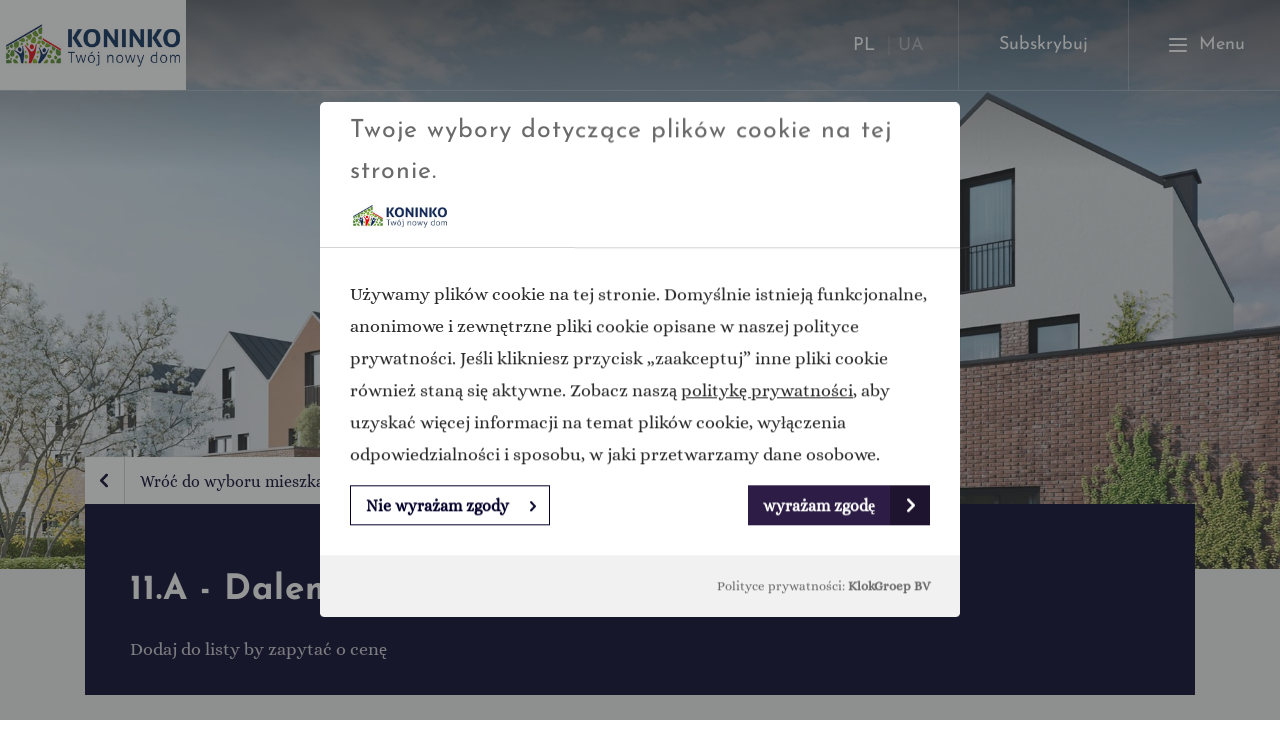

--- FILE ---
content_type: text/html; charset=utf-8
request_url: https://www.koninko.com.pl/oferta-mieszkaniowa/dalem/11a/
body_size: 27188
content:


<!DOCTYPE html>
<html lang="pl">
<head>
        <!-- Google Tag Manager -->
        <script>
(function(w,d,s,l,i){w[l]=w[l]||[];w[l].push({'gtm.start':
        new Date().getTime(),event:'gtm.js'});var f=d.getElementsByTagName(s)[0],
        j=d.createElement(s),dl=l!='dataLayer'?'&l='+l:'';j.async=true;j.src=
        'https://www.googletagmanager.com/gtm.js?id='+i+dl;f.parentNode.insertBefore(j,f);
        })(window,document,'script','dataLayer','GTM-WNWNLPP');</script>
        <!-- End Google Tag Manager -->

    <meta charset="utf-8">
    <meta http-equiv="X-UA-Compatible" content="IE=Edge" />

    <title>Koninko | 11.A</title>

        <link rel="shortcut icon" href="/media/3518/logo_pion_kolor.jpg" />
        <link rel="apple-touch-icon" sizes="180x180" href="/media/3518/logo_pion_kolor.jpg?anchor=center&amp;mode=crop&amp;width=180&amp;height=180&amp;rnd=132261509510000000">
        <link rel="icon" type="image/png" sizes="32x32" href="/media/3518/logo_pion_kolor.jpg?anchor=center&amp;mode=crop&amp;width=32&amp;height=32&amp;rnd=132261509510000000">
        <link rel="icon" type="image/png" sizes="192x192" href="/media/3518/logo_pion_kolor.jpg?anchor=center&amp;mode=crop&amp;width=192&amp;height=192&amp;rnd=132261509510000000">
        <link rel="icon" type="image/png" sizes="16x16" href="/media/3518/logo_pion_kolor.jpg?anchor=center&amp;mode=crop&amp;width=16&amp;height=16&amp;rnd=132261509510000000">
        <meta name="msapplication-TileColor" content="#030029">
        <meta name="msapplication-TileImage" content="/media/3518/logo_pion_kolor.jpg?anchor=center&amp;mode=crop&amp;width=144&amp;height=144&amp;rnd=132261509510000000">

    <meta name="theme-color" content="#2d1d46">
    <meta name="description" content="">
    <meta name="viewport" content="width=device-width, initial-scale=1">
    <meta name="generator" content="Intracto - www.intracto.com - Umbraco">
    <meta name="application-name" content="Koninko | 11.A" />
    <meta name="apple-mobile-web-app-capable" content="yes">
    <link rel="manifest" href="/manifest.json" />
    <link rel="canonical" href="https://www.koninko.com.pl/oferta-mieszkaniowa/dalem/11a/" />

    
    <meta property="og:type" content="website">
    <meta property="og:site_name" content="Koninko">
    <meta property="og:title" content="Koninko | 11.A" />
    <meta property="og:url" content="https://www.koninko.com.pl/oferta-mieszkaniowa/dalem/11a/" />
    <meta property="og:description" content="" />

    <link href="https://cdnjs.cloudflare.com/ajax/libs/slick-carousel/1.6.0/slick.min.css" rel="stylesheet">
    <link href="/dist/css/slicksliderLightbox.css" rel="stylesheet" />
    <!-- Latest compiled and minified CSS -->
    <link rel="stylesheet" href="https://cdn.pannellum.org/2.4/pannellum.css" />


        <link href="https://fonts.googleapis.com/css?family=Fira+Sans:400,500,700" rel="stylesheet">

    <style>
        :root {
            
             --l:50%; /*the initial lightness*/
            --primary: #2d1d46;
            --secondary: #030029;

            --primary-rgb: 45,29,70;
            --secondary-rgb: 3,0,41;

                --font-type: 'Fira Sans', sans-serif;
        }

        html,
        body {
                font-size: 15px;
            font-family: var(--font-type);
        }
    </style>

    <link href="/dist/css/_generated/main.css?v=20241217081551" rel="stylesheet" type="text/css"></link>

    <!-- if exclusive load exclusive css -->
<style>
    @font-face {
    font-family: 'Josefin Sans';
    src: url('/media/7485/josefinsans-regular.woff2') format('woff2'),
        url('/media/7484/josefinsans-regular.woff') format('woff');
    font-weight: normal;
    font-style: normal;
    font-display: swap;
}

@font-face {
    font-family: 'Josefin Sans';
    src: url('/media/7483/josefinsans-bold.woff2') format('woff2'),
        url('/media/7488/josefinsans-bold.woff') format('woff');
    font-weight: bold;
    font-style: normal;
    font-display: swap;
}

@font-face {
    font-family: 'Alice';
    src: url('/media/7487/alice-regular.woff2') format('woff2'),
        url('/media/7486/alice-regular.woff') format('woff');
    font-weight: normal;
    font-style: normal;
    font-display: swap;
}
.list__item__usp {
Font-weight:700;
}
.media__body__button {
Font-weight:900!important;
}
.button button--secondary {
Font-weight:900!important;
}

H1 {
Font-size:35px!important;
letter-spacing: 1px!important;
Text-transform: none!important;
}
H2 {
Font-size:30px!important;
letter-spacing: 1px!important;
Text-transform: none!important;
}
H3 {
Font-size:25px!important;
letter-spacing: 1px!important;
Text-transform: none!important;
color:#6a6a6a;
}
.form-control, .fancy__input, .a{
font-family:Alice!important;
}
.number-label{margin-top: 6px;}

.button--news-back {
color:#ffffff!important;
}
.button .button--news-back {
color:#ffffff!important;
}
.login-button {
display:none;}

.card--contact-login {
display:none;}

    :root {
            --font-primary: Alice;
                    --font-heading-primary: Josefin Sans;
                    --font-heading-secondary: Josefin Sans;
    }
</style>
<link href="/dist/css/_generated/fancyProjects/fancymain.css?v=20241217081551" rel="stylesheet" type="text/css"></link>
    <style>
            
            .header-fancy__submenu, .sub-items {background:  !important; }
            .header-fancy__submenu a, .sub-items a , .sub-items .login-button{color:  !important; }
            .header-fancy__submenu.active ul li a:hover {border-color:  !important;}
            .sub-items .login-button .login-button__icon {fill:  !important; }
            .header-fancy__close {border-color:  !important;}
            .header-fancy__close span {background:  !important;}
            .header-fancy.sticky-style .header-fancy__menu-wrapper--sticky-color {background:  !important;}
            .header-fancy.sticky-style .header-fancy__menu-wrapper--sticky-color .fancy__button {color:  !important;}
            
    </style>


    

    

</head>
<body>
        <!-- Google Tag Manager (noscript) -->
    <noscript>
        <iframe src="https://www.googletagmanager.com/ns.html?id=GTM-WNWNLPP" height="0" width="0" style="display:none;visibility:hidden"></iframe>
    </noscript>
 <!-- End Google Tag Manager (noscript) -->

    <!-- Sprite -->
<svg xmlns="http://www.w3.org/2000/svg" style="display: none;">
    <symbol id="icon-facebook" width="24" height="24" viewbox="0 0 24 24">
        <path d="M19 0H5C2.24 0 0 2.24 0 5v14c0 2.76 2.24 5 5 5h14c2.762 0 5-2.24 5-5V5c0-2.76-2.238-5-5-5zm-3 7h-1.924C13.46 7 13 7.252 13 7.89V9h3l-.238 3H13v8h-3v-8H8V9h2V7.077C10 5.055 11.064 4 13.46 4H16v3z" />
    </symbol>
    <symbol id="icon-google" viewBox="0 0 24 24">
        <path d="M19 0H5C2.24 0 0 2.24 0 5v14c0 2.76 2.24 5 5 5h14c2.762 0 5-2.24 5-5V5c0-2.76-2.238-5-5-5zM8.667 16.667C6.087 16.667 4 14.58 4 12s2.086-4.667 4.667-4.667c1.26 0 2.313.46 3.127 1.22l-1.267 1.22c-.347-.333-.954-.72-1.86-.72-1.593 0-2.893 1.32-2.893 2.947s1.3 2.947 2.893 2.947c1.847 0 2.54-1.327 2.647-2.013H8.667v-1.6h4.406c.04.233.074.467.074.773 0 2.666-1.787 4.56-4.48 4.56zm11.333-4h-2v2h-1.334v-2h-2v-1.333h2v-2H18v2h2v1.333z" />
    </symbol>
    <symbol id="icon-instagram" viewBox="0 0 24 24">
        <path d="M15.233 5.488c-.843-.038-1.097-.046-3.233-.046s-2.39.008-3.232.046c-2.17.1-3.18 1.127-3.28 3.28-.038.843-.047 1.096-.047 3.232s.01 2.39.048 3.233c.1 2.148 1.106 3.18 3.28 3.28.842.037 1.096.046 3.232.046 2.137 0 2.39-.01 3.233-.047 2.17-.1 3.18-1.13 3.28-3.28.037-.843.045-1.096.045-3.232s-.008-2.388-.046-3.23c-.1-2.154-1.11-3.183-3.28-3.282zM12 16.108c-2.27 0-4.108-1.84-4.108-4.108 0-2.27 1.84-4.108 4.108-4.108s4.108 1.84 4.108 4.108c0 2.27-1.84 4.108-4.108 4.108zm4.27-7.418c-.53 0-.96-.43-.96-.96s.43-.96.96-.96.96.43.96.96-.43.96-.96.96zM14.668 12c0 1.473-1.194 2.667-2.667 2.667S9.333 13.473 9.333 12c0-1.473 1.194-2.667 2.667-2.667s2.667 1.194 2.667 2.667zM19 0H5C2.24 0 0 2.24 0 5v14c0 2.76 2.24 5 5 5h14c2.762 0 5-2.24 5-5V5c0-2.76-2.238-5-5-5zm.952 15.298c-.132 2.91-1.75 4.52-4.653 4.654-.855.04-1.127.048-3.3.048s-2.444-.01-3.298-.048c-2.908-.133-4.52-1.748-4.654-4.654C4.008 14.445 4 14.173 4 12c0-2.172.01-2.445.048-3.298.134-2.908 1.748-4.52 4.654-4.653C9.556 4.01 9.827 4 12 4s2.445.01 3.3.048c2.907.133 4.522 1.75 4.652 4.653.04.855.048 1.128.048 3.3 0 2.173-.01 2.445-.048 3.298z" />
    </symbol>
    <symbol id="icon-linkedin" viewBox="0 0 24 24">
        <path d="M19 0H5C2.24 0 0 2.24 0 5v14c0 2.76 2.24 5 5 5h14c2.762 0 5-2.24 5-5V5c0-2.76-2.238-5-5-5zM8 19H5V8h3v11zM6.5 6.732c-.966 0-1.75-.79-1.75-1.764s.784-1.764 1.75-1.764 1.75.79 1.75 1.764-.783 1.764-1.75 1.764zM20 19h-3v-5.604c0-3.368-4-3.113-4 0V19h-3V8h3v1.765c1.396-2.586 7-2.777 7 2.476V19z" />
    </symbol>
    <symbol id="icon-twitter" viewBox="0 0 24 24">
        <path d="M19 0H5C2.24 0 0 2.24 0 5v14c0 2.76 2.24 5 5 5h14c2.762 0 5-2.24 5-5V5c0-2.76-2.238-5-5-5zm-.14 9.237c.21 4.617-3.233 9.765-9.33 9.765-1.853 0-3.578-.543-5.03-1.475 1.74.205 3.48-.278 4.86-1.36-1.438-.026-2.65-.975-3.067-2.28.515.1 1.02.07 1.482-.055-1.58-.317-2.668-1.74-2.633-3.26.442.246.95.394 1.486.41-1.46-.976-1.875-2.906-1.016-4.382 1.62 1.986 4.038 3.293 6.766 3.43-.48-2.053 1.08-4.03 3.2-4.03.942 0 1.796.398 2.394 1.037.748-.147 1.45-.42 2.086-.796-.246.768-.766 1.41-1.443 1.817.664-.08 1.297-.256 1.885-.517-.44.656-.996 1.234-1.64 1.697z" />
    </symbol>
    <symbol id="icon-youtube" viewBox="0 0 24 24">
        <path d="M10 9.333l5.333 2.662L10 14.667V9.333zM24 5v14c0 2.76-2.238 5-5 5H5c-2.76 0-5-2.24-5-5V5c0-2.76 2.24-5 5-5h14c2.762 0 5 2.24 5 5zm-4 7c-.02-4.123-.323-5.7-2.923-5.877-2.403-.164-7.754-.163-10.153 0C4.326 6.3 4.02 7.87 4 12c.02 4.123.323 5.7 2.923 5.877 2.4.163 7.75.164 10.153 0C19.674 17.7 19.98 16.13 20 12z" />
    </symbol>
    <symbol id="icon-list-check" width="21" height="14" viewbox="0 0 21 14">
        <path d="M1.219 2.455A1.24 1.24 0 0 1 0 1.227 1.24 1.24 0 0 1 1.219 0h9.344a1.24 1.24 0 0 1 1.218 1.227 1.24 1.24 0 0 1-1.219 1.228H1.22zm0 4.848A1.24 1.24 0 0 1 0 6.076a1.24 1.24 0 0 1 1.219-1.228h5.99a1.24 1.24 0 0 1 1.218 1.228 1.24 1.24 0 0 1-1.219 1.227h-5.99zm3.594 2.394a1.24 1.24 0 0 1 1.218 1.227 1.24 1.24 0 0 1-1.218 1.228H1.219A1.24 1.24 0 0 1 0 10.924a1.24 1.24 0 0 1 1.219-1.227h3.593zM20.197 6.18a1.01 1.01 0 0 1 0 1.442l-5.413 5.295c-.794.777-1.225.777-2.02 0l-1.54-1.507-1.412-1.38c-.418-.41-.418-1.069-.016-1.438a4.85 4.85 0 0 1 .208-.21l.18-.172.012-.01a1.055 1.055 0 0 1 1.456 0l2.122 2.075 4.583-4.483a1.037 1.037 0 0 1 1.443 0l.397.388z" fill="#52A12B" />
    </symbol>
    <symbol id="icon-check" width="12" height="9" viewbox="0 0 12 9">
        <path d="M11.67.765a1.16 1.16 0 0 1 0 1.623L5.766 8.344c-.866.875-1.335.875-2.202 0l-1.68-1.695-1.54-1.554c-.456-.46-.456-1.201-.018-1.617.067-.074.135-.144.228-.235.101-.1.153-.15.196-.194l.013-.013c.433-.436 1.13-.436 1.587 0l2.315 2.336L9.663.329a1.106 1.106 0 0 1 1.574 0l.432.436z" fill-rule="evenodd" />
    </symbol>
    <symbol id="icon-arrow" viewBox="0 0 34 58">
        <g>
            <path d="M9.818 1.58c2.088 2.04 22.51 23.48 22.51 23.48C33.443 26.148 34 27.573 34 29s-.557 2.852-1.672 3.94c0 0-20.422 21.44-22.51 23.48-2.09 2.037-5.848 2.176-8.08 0-2.23-2.175-2.406-5.21.002-7.88L20.474 29 1.74 9.46C-.668 6.79-.49 3.756 1.738 1.58c2.232-2.176 5.99-2.037 8.08 0" />
        </g>
    </symbol>
    <symbol id="icon-checkmark" viewBox="0 0 88 82">
        <path d="M41.612.003c-.56-.012-1.13.016-1.687.03-2.985.075-5.958.482-8.907 1.22-21.922 5.5-35.28 27.797-29.78 49.72 5.5 21.92 27.796 35.28 49.718 29.78 21.922-5.5 35.28-27.797 29.78-49.72-.143-.82-.624-1.538-1.32-1.99-.694-.45-1.546-.595-2.354-.395-.805.2-1.492.722-1.9 1.45-.4.72-.49 1.58-.237 2.374 4.71 18.776-6.63 37.758-25.406 42.47-18.778 4.71-37.76-6.63-42.47-25.408-4.71-18.777 6.628-37.758 25.406-42.47C42.53 4.54 53.19 6.602 61.58 12.723c.64.51 1.46.738 2.274.633.812-.11 1.543-.547 2.027-1.207.482-.665.673-1.497.528-2.3-.144-.806-.613-1.52-1.296-1.97-6.91-5.04-15.122-7.746-23.5-7.875zm43.25 3.938c-.778.047-1.508.395-2.032.97C72.175 16.056 53.158 36.814 41.8 48.783L26.986 35.722c-1.242-1.105-3.144-.992-4.25.25-1.105 1.242-.992 3.145.25 4.25l17 15c1.204 1.07 3.04 1.004 4.157-.156 11.172-11.688 31.95-34.438 43-46 .883-.88 1.133-2.21.63-3.352-.51-1.136-1.67-1.843-2.912-1.773z" />
    </symbol>
    <symbol id="icon-exit" xmlns="http://www.w3.org/2000/svg" viewBox="0 0 89.7 90.1">
        <path d="M85.5 0H56.9c-2.3 0-4.2 1.9-4.2 4.2s1.9 4.2 4.2 4.2H76L35.1 49.2c-1.6 1.6-1.6 4.3 0 5.9.8.8 1.9 1.2 2.9 1.2s2.1-.4 2.9-1.2l40.4-40.4v18.2c0 2.3 1.9 4.2 4.2 4.2s4.2-1.9 4.2-4.2V4.2c0-2.3-1.9-4.2-4.2-4.2z" />
        <path d="M71.1 41.9c-2.3 0-4.2 1.9-4.2 4.2V79c0 1.5-1.3 2.8-2.8 2.8h-53c-1.5 0-2.8-1.3-2.8-2.8V25.9c0-1.5 1.3-2.8 2.8-2.8h33c2.3 0 4.2-1.9 4.2-4.2s-1.9-4.2-4.2-4.2h-33C5 14.8 0 19.7 0 25.9V79c0 6.1 5 11.1 11.1 11.1h53.1c6.1 0 11.1-5 11.1-11.1V46.1c0-2.3-1.9-4.2-4.2-4.2z" />
    </symbol>
    <symbol id="icon-document" viewBox="0 0 36 48">
        <g stroke-width="2" fill="none" fill-rule="evenodd" stroke-linecap="round">
            <g stroke-linejoin="round">
                <path d="M35 47H1V1h22l12 12z" />
                <path d="M23 1v12h12" />
            </g>
            <path d="M9 15h9M9 21h18M9 27h18M9 33h18M9 39h18" />
        </g>
    </symbol>
    <symbol id="icon-airplane" viewBox="0 0 48 44">
        <g stroke-width="2" fill="none" fill-rule="evenodd" stroke-linejoin="round">
            <path d="M47 1L1 20l18 7z" />
            <path d="M47 1l-8 37-20-11zM19 27v16l7-12" />
        </g>
    </symbol>
    <symbol id="icon-bell" viewBox="0 0 86 100">
        <g fill="#fff" fill-rule="evenodd">
            <path d="M83.703 80.328c-2.645-2.246-4.953-4.86-6.86-7.758-3.863-6-5.843-13.015-5.69-20.148.05-4.85 0-9.71 0-14.56v-.003c.01-5.724-1.735-11.31-4.997-16.01-3.265-4.703-7.89-8.29-13.255-10.28-.82-.3-2-.38-2.357-1-.36-.62-.172-1.77-.172-2.68h.005c.144-2.536-1.055-4.96-3.16-6.38C46.038.888 44.8.38 43.522 0h-1.36c-1.28.387-2.522.902-3.698 1.54-2.105 1.42-3.304 3.847-3.16 6.382 0 .91.262 2-.172 2.68-.43.68-1.55.66-2.36 1-5.36 1.988-9.984 5.57-13.25 10.266-3.26 4.695-5.01 10.272-5.007 15.99 0 4.853-.05 9.712 0 14.56v.005c.16 7.13-1.816 14.147-5.672 20.147-1.906 2.895-4.21 5.504-6.85 7.75-1.79 1.317-2.466 3.672-1.65 5.738.774 2.063 2.805 3.372 5 3.23h74.97c2.195.142 4.226-1.167 5-3.23.824-2.054.163-4.402-1.61-5.73M40.31 6.93c.287-1.164 1.33-1.98 2.53-1.98 1.194 0 2.237.816 2.522 1.98.12.996.18 1.996.172 3h-5.39c-.008-1.004.046-2.004.167-3" mask="url(#b)" />
            <path d="M48.953 96.89c-1.16 1.512-2.78 2.602-4.62 3.11H41.33c-1.835-.508-3.456-1.598-4.616-3.11-1.008-1.367-1.484-3.05-1.34-4.742h14.898c.15 1.687-.32 3.375-1.32 4.742z" fill="#fff" />
        </g>
    </symbol>
    <!-- <symbol id="icon-close" viewBox="0 0 74 74">
        <path d="M70.708 0l-33.88 33.883L2.946 0 0 2.946 33.884 36.83 0 70.71l2.946 2.947 33.882-33.883 33.88 33.883 2.945-2.945v-.002l-33.88-33.88 33.88-33.883v-.002" fill-rule="evenodd" />
    </symbol> -->
    <symbol id="icon-close" viewBox="0 0 8 8">
        <path d="M7.783 6.507L5.275 4 7.78 1.49A.734.734 0 0 0 7.782.45L7.55.216A.724.724 0 0 0 7.029 0h-.002a.73.73 0 0 0-.52.216L4 2.726 1.491.219A.733.733 0 0 0 .45.218L.217.449a.734.734 0 0 0-.001 1.043L2.726 4 .22 6.51a.734.734 0 0 0-.003 1.04l.233.233a.737.737 0 0 0 1.043 0l2.508-2.508L6.509 7.78a.734.734 0 0 0 1.041.001l.233-.232A.722.722 0 0 0 8 7.029a.729.729 0 0 0-.215-.522h-.002z" />
    </symbol>
    <symbol id="icon-map" viewBox="0 0 51.2 43.5">
        <path d="M22.6 13.3c0-1.4.9-2.7 2.2-3.3 1.3-.5 2.8-.2 3.8.8s1.3 2.5.8 3.8c-.5 1.3-1.8 2.2-3.3 2.2-.9 0-1.8-.4-2.5-1-.6-.7-1-1.6-1-2.5zm10.4 0c0-2.8-1.7-5.3-4.3-6.4-2.6-1.1-5.6-.5-7.5 1.5-2 2-2.6 4.9-1.5 7.5 1.1 2.6 3.6 4.3 6.4 4.3 1.8 0 3.6-.7 4.9-2 1.3-1.3 2-3.1 2-4.9z" />
        <path d="M39.9 39.8l-3-11.6 3.9-1.9 6.4 10-7.3 3.5zM8.7 26.2l4.6 2L12 39.6l-8-3.5 4.7-9.9zm16.2 7.1c.3.3.8.5 1.2.5.5 0 .9-.2 1.2-.5 1.7-1.8 3.4-3.8 4.9-5.8l2.4 1 2.9 11.1-10.3-3.2v-.6c0-.6-.5-1.1-1.1-1.1-.6 0-1.1.5-1.1 1.1v.8l-10.7 3.1 1.3-11.3 4.1-1.5c1.6 2.3 3.3 4.4 5.2 6.4zm1.2-29.9c2.5 0 4.9 1 6.7 2.8 1.8 1.8 2.8 4.2 2.8 6.7 0 5-6.1 12.8-9.5 16.7-3.5-3.8-9.5-11.6-9.5-16.7 0-2.5 1-4.9 2.8-6.7 1.8-1.8 4.2-2.8 6.7-2.8zM51 36l-8.2-12.9c-.5-.7-1.4-1-2.2-.6l-5.3 2.6-1.1-.5c2.5-3.7 4.8-8.1 4.8-11.8 0-4.6-2.5-8.9-6.5-11.2-4-2.3-8.9-2.3-12.9 0s-6.5 6.6-6.5 11.2c0 3.5 2 7.7 4.4 11.3l-2.9 1-6.1-2.6c-.4-.2-.9-.2-1.3-.1-.4.2-.8.5-1 .9l-6 13c-.2.4-.2.9 0 1.3.1.4.4.7.8.9l11.3 4.9c.4.2.8.2 1.1.1l13.1-3.8 12.2 3.8c.4.1.8.1 1.2-.1l10.3-4.9c.5-.2.8-.6.9-1.1.2-.4.1-1-.1-1.4z" />
    </symbol>
    <symbol id="icon-home" viewBox="0 0 50 48">
        <path class="st0" d="M44 48H28V34h-6v14H6V26c0-1.1.9-2 2-2s2 .9 2 2v18h8V30h14v14h8V27c0-1.1.9-2 2-2s2 .9 2 2v21z" />
        <path class="st0" d="M48 27c-.5 0-1-.2-1.4-.6L25 4.8 3.4 26.4c-.8.8-2 .8-2.8 0-.8-.8-.8-2 0-2.8l23-23c.8-.8 2-.8 2.8 0l23 23c.8.8.8 2 0 2.8-.4.4-.9.6-1.4.6zM40 13c-1.1 0-2-.9-2-2V6h-5c-1.1 0-2-.9-2-2s.9-2 2-2h9v9c0 1.1-.9 2-2 2z" />
    </symbol>
    <symbol id="icon-virtual" viewBox="0 0 75.4 86">
        <path d="M29 65.9v-7.2c0-.7-.3-1.3-.9-1.6-1.7-1-2.7-2.9-2.7-4.8V33.5c0-3.1 2.5-5.6 5.6-5.6h13.2c3.1 0 5.6 2.5 5.6 5.6v18.9c0 1.9-1 3.8-2.7 4.8-.6.3-.9.9-.9 1.6v10.1c1.3-.1 2.5-.3 3.7-.6v-8.5c2.3-1.8 3.6-4.5 3.6-7.4V42c.1 0 .2 0 .3.1 4.1 1.1 8.2 2.3 11.9 3.6l5.8 2-3.9-4.9c-.5-.7-1-1.2-1.4-1.7-2.2-2.7-4.8-5.3-7.5-7.8l-.9-.8-1 .5c-1.2.5-2.3 1-3.4 1.5v-.9c0-.4 0-.7-.1-1.1-.5-4.6-4.5-8.2-9.3-8.2H30.9c-4.9 0-9 3.9-9.3 8.7v1.9C8.8 37.9 0 44.6 0 52.7c0 1 .8 1.9 1.9 1.9 1.1 0 1.9-.8 1.9-1.9 0-5.9 7.4-11.2 17.9-13.9v13.6c0 2.9 1.4 5.6 3.6 7.4V65c.7.2 1.5.4 2.2.5l1.5.4zM46 76.7c0 3.1-2.5 5.6-5.6 5.6h-5.9c-3.1 0-5.6-2.5-5.6-5.6V76c-1.3-.2-2.5-.4-3.7-.6v1.3c0 5.1 4.2 9.3 9.3 9.3h5.9c5.1 0 9.3-4.2 9.3-9.3v-.8c-1.2.2-2.5.4-3.7.5v.3zM44.9 11.2c0 4.1-3.3 7.5-7.5 7.5s-7.5-3.3-7.5-7.5 3.3-7.5 7.5-7.5 7.5 3.3 7.5 7.5zm-18.6 0c0 6.2 5 11.2 11.2 11.2 6.2 0 11.2-5 11.2-11.2C48.7 5 43.6 0 37.5 0S26.3 5 26.3 11.2z" />
        <path d="M73.4 53.6c-1 0-1.9.8-1.9 1.9 0 8.5-15 15.7-32.7 15.7-3.6 0-7-.3-10.4-.8l3.2-1.8-4.6-1.1c-1.9-.5-3.7-.9-5.4-1.4-4.1-1.1-8.2-2.3-11.9-3.6l-5.8-2 3.8 4.9c.5.7.9 1.2 1.4 1.7 2.2 2.7 4.8 5.3 7.5 7.8l.9.8 1.1-.4c1.6-.7 3.2-1.3 4.7-2.1 4.8 1.2 10.1 1.8 15.6 1.8 20.5 0 36.5-8.5 36.5-19.4-.2-1.2-1-2-2-2z" />
    </symbol>
    <symbol id="icon-bus" viewBox="0 0 250 250">
        <title>bus</title>
        <path class="cls-1" d="M81.37 58.75a33.07 33.07 0 0 0-20.29 6.48c-4.06 3.28-8.56 9.31-8.56 16.53V207c0 5.43 5.68 9.24 11.29 9.24h3.83v22.94a8.81 8.81 0 0 0 8.73 8.71h11.91a8.75 8.75 0 0 0 8.72-8.68v-22.94h56.73v22.94a8.79 8.79 0 0 0 8.71 8.71h12a8.75 8.75 0 0 0 8.7-8.71v-22.94H187c5.53 0 11.29-3.8 11.29-9.24V81.77c0-7.22-4.57-13.26-8.63-16.53a32.85 32.85 0 0 0-20.22-6.48H81.37zm0 4.17h88.09a29.29 29.29 0 0 1 17.71 5.66 18 18 0 0 1 6.49 9.61H57.15a17.57 17.57 0 0 1 6.49-9.61 29.11 29.11 0 0 1 17.73-5.66zM56.63 82.36l66.48.07v61.22H56.63zm71 0l66.4.07v61.22h-66.4V82.36zm-71 65.54h137.45V207c0 3.2-4 5-7.08 5H63.79c-3.1 0-7.16-1.79-7.16-5zm25.67 17.8a14.56 14.56 0 1 0 14.61 14.6 14.56 14.56 0 0 0-14.61-14.6zm86.18 0a14.56 14.56 0 1 0 14.61 14.6 14.56 14.56 0 0 0-14.61-14.6zm-86.18 4.17a10.36 10.36 0 0 1 10.48 10.24v.19a10.57 10.57 0 0 1-10.48 10.35 10.39 10.39 0 0 1 0-20.78zm86.18 0a10.39 10.39 0 0 1 0 20.78A10.52 10.52 0 0 1 158 180.3a10.36 10.36 0 0 1 10.29-10.43zm-96.58 46.4h21v22.94a4.55 4.55 0 0 1-4.56 4.54h-12a4.45 4.45 0 0 1-4.5-4.4v-23.08zm86 0h21v22.94a4.49 4.49 0 0 1-4.44 4.54H162.4a4.49 4.49 0 0 1-4.5-4.48v-.06z" />
    </symbol>
    <symbol id="icon-car" viewBox="0 0 250 250">
        <title>auto</title>
        <circle class="cls-1" cx="49.42" cy="227.31" r="20.21" />
        <path class="cls-1" d="M211.09 227.31h30.31" />
        <circle class="cls-1" cx="190.88" cy="227.31" r="20.21" />
        <path class="cls-1" d="M69.63 227.31h101.04m60.62 0v-35.37a15.15 15.15 0 0 0-15.14-15.16H201l-20.24-40.41h-96l-20.19 40.42H24.15A15.15 15.15 0 0 0 9 191.93v35.37h20.21" />
        <path class="cls-1" d="M89.83 176.79l10.11-20.2h10.1" />
    </symbol>
    <symbol id="icon-bike" viewBox="0 0 250 250">
        <title>fiets</title>
        <path class="cls-1" d="M91.86 209.13A37.87 37.87 0 1 1 54 171.26a37.87 37.87 0 0 1 37.86 37.87zm142.02 0A37.87 37.87 0 1 1 196 171.26a37.87 37.87 0 0 1 37      37.87z" />
        <path class="cls-1" d="M125 209.13H54c33.14-85.22 118.83-56.81 118.83-56.81-37.92 18.94-47.83 56.81-47.83 56.81zm-9.46 0l-42.62-85.22m-9.46 0h28.4" />
        <path class="cls-1" d="M196 209.13l-9-3.07-24.21-91.61a9.46 9.46 0 0 1 9.45-9.47 9.47 9.47 0 0 0 .69-18.98h-19.52" />
    </symbol>
    <symbol id="icon-clock" viewBox="0 0 73.1 73.2">
        <path d="M14.9 15C26.8 3.1 46.2 3.1 58.1 15c5.8 5.8 9 13.5 9 21.6s-3.2 15.8-9 21.6c-11.9 11.9-31.3 11.9-43.2 0C3 46.3 3 26.9 14.9 15zm21.6 58.2c9.4 0 18.7-3.6 25.9-10.7 6.9-6.9 10.7-16.1 10.7-25.9s-3.8-19-10.7-25.9c-14.3-14.3-37.5-14.3-51.7 0-14.3 14.3-14.3 37.5 0 51.7 7.1 7.2 16.4 10.8 25.8 10.8z" />
        <path d="M33.5 43.6h16c1.7 0 3-1.3 3-3s-1.3-3-3-3h-13v-17c0-1.7-1.3-3-3-3s-3 1.3-3 3v20c0 1.7 1.3 3 3 3z" />
    </symbol>
    <symbol id="icon-info" viewBox="0 0 100 100">
        <path d="M71.7 0H28.3c-7.5 0-14.7 3-20 8.3C3 13.6 0 20.8 0 28.3v43.4c0 7.5 3 14.7 8.3 20 5.3 5.3 12.5 8.3 20 8.3h43.4c7.5 0 14.7-3 20-8.3 5.3-5.3 8.3-12.5 8.3-20V28.3c0-7.5-3-14.7-8.3-20C86.4 3 79.2 0 71.7 0zm0 7c5.6 0 11.1 2.2 15 6.2 4 4 6.2 9.4 6.2 15v43.4c0 5.6-2.2 11.1-6.2 15-4 4-9.4 6.2-15 6.2H28.3c-5.6 0-11.1-2.3-15-6.2-4-4-6.2-9.4-6.2-15V28.3c0-5.6 2.2-11.1 6.2-15 4-4 9.4-6.2 15-6.2h43.4" />
        <path d="M55.7 57.3c0 4-.1 8 0 12 0 1.7-.7 3.3-2 4.4-1.3 1.1-3 1.5-4.7 1.2-.5-.1-1-.2-1.5-.4-1.9-.6-3.1-2.4-3.2-4.4V45.3c-.1-2.4 1.4-4.6 3.7-5.4 2.4-.9 5.2-.1 6.8 1.9.7.9 1 2 1 3.1v12.4h-.1zm.4-26.1c0 2.5-1.5 4.7-3.8 5.7-2.3.9-4.9.4-6.7-1.4-1.7-1.8-2.2-4.4-1.2-6.7 1-2.3 3.3-3.7 5.8-3.7 3.3 0 6 2.7 5.9 6.1z" />
    </symbol>
    <symbol id="icon-save" viewBox="0 0 48 40">
        <path fill="currentColor" class="st0" d="M22 30H4c-2.2 0-4-1.8-4-4V4c0-2.2 1.8-4 4-4h36c2.2 0 4 1.8 4 4v9c0 .6-.4 1-1 1s-1-.4-1-1V4c0-1.1-.9-2-2-2H4c-1.1 0-2 .9-2 2v22c0 1.1.9 2 2 2h18c.6 0 1 .4 1 1s-.4 1-1 1z" />
        <path class="st0" d="M22 19c-.2 0-.4-.1-.6-.2L1.2 2.7c-.4-.3-.5-1-.2-1.4.3-.4 1-.5 1.4-.2L22 16.7 41.5 1.2c.4-.3 1.1-.3 1.4.2.3.4.3 1.1-.2 1.4l-20.1 16c-.2.1-.4.2-.6.2zm25 21H29c-.6 0-1-.4-1-1V25c0-.6.4-1 1-1h18c.6 0 1 .4 1 1v14c0 .6-.4 1-1 1zm-17-2h16V26H30v12z" />
        <path fill="currentColor" class="st0" d="M38 36c-.6 0-1-.4-1-1v-3c0-.6.4-1 1-1s1 .4 1 1v3c0 .6-.4 1-1 1z" />
        <path fill="currentColor" class="st0" d="M38 28c-1.1 0-2 .9-2 2s.9 2 2 2 2-.9 2-2-.9-2-2-2zm6-2c-.6 0-1-.4-1-1v-2c0-2.8-2.2-5-5-5s-5 2.2-5 5v2c0 .6-.4 1-1 1s-1-.4-1-1v-2c0-3.9 3.1-7 7-7s7 3.1 7 7v2c0 .6-.4 1-1 1z" />
    </symbol>
    <symbol id="icon-rooms" xmlns="http://www.w3.org/2000/svg" viewBox="0 0 88.6 88.7">
        <path d="M86.3 88.6h-84c-1.3 0-2.3-1-2.3-2.3v-84C0 1 1 0 2.3 0h52.9c1.3 0 2.3 1 2.3 2.3 0 1.3-1 2.3-2.3 2.3H4.6V84H84V4.6H70.7c-1.3 0-2.3-1-2.3-2.3 0-1.3 1-2.3 2.3-2.3h15.6c1.3 0 2.3 1 2.3 2.3v84c0 1.3-1 2.3-2.3 2.3z" />
        <path d="M33.5 46.6H2.3c-1.3 0-2.3-1-2.3-2.3S1 42 2.3 42h31.2c1.3 0 2.3 1 2.3 2.3 0 1.3-1.1 2.3-2.3 2.3zm52.8-10.8H48.6c-1.3 0-2.3-1-2.3-2.3 0-1.3 1-2.3 2.3-2.3h37.7c1.3 0 2.3 1 2.3 2.3 0 1.2-1 2.3-2.3 2.3z" />
        <path d="M33.5 57.6c-1.3 0-2.3-1-2.3-2.3V33.5c0-1.3 1-2.3 2.3-2.3 1.3 0 2.3 1 2.3 2.3v21.9c0 1.2-1.1 2.2-2.3 2.2zm0-40.2c-1.3 0-2.3-1-2.3-2.3V2.3c0-1.3 1-2.3 2.3-2.3 1.3 0 2.3 1 2.3 2.3v12.8c0 1.3-1.1 2.3-2.3 2.3zm0 71.3c-1.3 0-2.3-1-2.3-2.3V73.5c0-1.3 1-2.3 2.3-2.3 1.3 0 2.3 1 2.3 2.3v12.8c0 1.4-1.1 2.4-2.3 2.4z" />
    </symbol>
    <symbol id="icon-lot" xmlns="http://www.w3.org/2000/svg" viewBox="0 0 80 88">
        <path d="M62.7 61.2L59.8 64l2.8 2.8-2.8 2.8 2.8 2.8 2.8-2.8 2.8 2.8 2.8-2.8-2.8-2.8L71 64l-2.8-2.8-2.7 2.8-2.8-2.8zm2.8-32.1c-5.7 0-10 5.2-10 10.7 0 1.5.5 3.2 1.4 5.3.9 1.8 2.2 3.7 4.1 5.2l2.6 7.3c.3.8 1.1 1.3 1.9 1.3.8 0 1.6-.6 1.9-1.3l2.6-7.3c1.9-1.5 3.2-3.4 4.1-5.2.9-2 1.4-3.8 1.4-5.3 0-5.5-4.3-10.7-10-10.7zM76 4.7v78.7L55 80V8l21-3.3zm-47 0L51 8v72l-22 3.3V4.7zm-4 0v78.7L4 80V8l21-3.3zM80 0c-9 1.4-18 2.9-27 4.3-8.6-1.4-17.3-2.6-26-4-9.4 1.6-19 3-27 4.3v78.8c9.4 1.4 18.9 3 27 4.3 8.7-1.3 17.4-2.6 26.1-4 9 1.4 18 2.8 26.9 4.3V0z" />
    </symbol>
    <symbol id="icon-content" xmlns="http://www.w3.org/2000/svg" viewBox="0 0 48 46">
        <path class="st0" d="M42 46H28V32h-8v14H6V25c0-.6.4-1 1-1s1 .4 1 1v19h10V30h12v14h10V26c0-.6.4-1 1-1s1 .4 1 1v20z" />
        <path class="st0" d="M47 25c-.3 0-.5-.1-.7-.3L24 2.4 1.7 24.7c-.4.4-1 .4-1.4 0-.4-.4-.4-1 0-1.4l23-23c.4-.4 1-.4 1.4 0l23 23c.4.4.4 1 0 1.4-.2.2-.4.3-.7.3zm-8-14c-.6 0-1-.4-1-1V4h-6c-.6 0-1-.4-1-1s.4-1 1-1h8v8c0 .6-.4 1-1 1z" />
    </symbol>
    <symbol id="icon-surface" xmlns="http://www.w3.org/2000/svg" viewBox="0 0 48 48">
        <path class="st0" d="M42 9h2v30h-2zM9 4h30v2H9zM4 9h2v30H4zm5 33h30v2H9z" />
        <path class="st0" d="M10 10H0V0h10v10zM2 8h6V2H2v6zm46 2H38V0h10v10zm-8-2h6V2h-6v6zM10 48H0V38h10v10zm-8-2h6v-6H2v6zm46 2H38V38h10v10zm-8-2h6v-6h-6v6z" />
    </symbol>
    <symbol id="icon-play" xmlns="http://www.w3.org/2000/svg" viewBox="0 0 14 22">
        <path d="M12.784 12.486l-9.446 8.507c-.82.74-2.085.673-2.824-.147C.184 20.478 0 20 0 19.506V2.494c0-1.105.895-2 2-2 .494 0 .97.183 1.338.514l9.446 8.507c.82.74.886 2.004.147 2.824-.044.05-.094.1-.145.147z" />
    </symbol>
    <symbol id="icon-pause" xmlns="http://www.w3.org/2000/svg" viewBox="0 0 24 24">
        <path d="M20 5L20 19C20 20.6569 18.6569 22 17 22L16 22C14.3431 22 13 20.6569 13 19L13 5C13 3.34314 14.3431 2 16 2L17 2C18.6569 2 20 3.34315 20 5Z"/>
        <path d="M8 2C9.65685 2 11 3.34315 11 5L11 19C11 20.6569 9.65685 22 8 22L7 22C5.34315 22 4 20.6569 4 19L4 5C4 3.34314 5.34315 2 7 2L8 2Z"/>
    </symbol>
    <symbol id="icon-mute" xmlns="http://www.w3.org/2000/svg" viewBox="0 0 512 512">
        <path d="M215.03 71.05L126.06 160H24c-13.26 0-24 10.74-24 24v144c0 13.25 10.74 24 24 24h102.06l88.97 88.95c15.03 15.03 40.97 4.47 40.97-16.97V88.02c0-21.46-25.96-31.98-40.97-16.97zM461.64 256l45.64-45.64c6.3-6.3 6.3-16.52 0-22.82l-22.82-22.82c-6.3-6.3-16.52-6.3-22.82 0L416 210.36l-45.64-45.64c-6.3-6.3-16.52-6.3-22.82 0l-22.82 22.82c-6.3 6.3-6.3 16.52 0 22.82L370.36 256l-45.63 45.63c-6.3 6.3-6.3 16.52 0 22.82l22.82 22.82c6.3 6.3 16.52 6.3 22.82 0L416 301.64l45.64 45.64c6.3 6.3 16.52 6.3 22.82 0l22.82-22.82c6.3-6.3 6.3-16.52 0-22.82L461.64 256z"/>
    </symbol>
    <symbol id="icon-unmute" xmlns="http://www.w3.org/2000/svg"  viewBox="0 0 128 128">
        <path d="M99.8,22.5c1.6-1.6,4.1-1.6,5.7,0,22.9,22.9,22.9,60.1,0,83-1.6,1.5-4.1,1.4-5.7-.2-1.4-1.5-1.4-3.9,0-5.5,19.8-19.8,19.8-51.9,0-71.7,0,0,0,0,0,0-1.6-1.6-1.6-4.1,0-5.7Z"/>
        <path d="M86.6,41.4c-1.6-1.6-4.1-1.6-5.7,0s-1.6,4.1,0,5.7c9.4,9.4,9.4,24.6,0,33.9h0c-1.5,1.6-1.4,4.1.2,5.7,1.5,1.4,3.9,1.4,5.5,0,12.5-12.5,12.5-32.8,0-45.3h0Z"/>
        <path d="M54.8,18.1l-22.2,22.2H7c-3.3,0-6,2.7-6,6v36c0,3.3,2.7,6,6,6h25.5l22.2,22.2c3.8,3.8,10.2,1.1,10.2-4.2V22.4c0-5.4-6.5-8-10.2-4.2Z"/>
    </symbol>
    <symbol id="icon-login" xmlns="http://www.w3.org/2000/svg" viewBox="0 0 88 88">
        <path d="M43.996.25C25.344.25 9.418 11.93 3.125 28.375h6.766a37.54 37.54 0 0 1 7.59-10.891C24.565 10.402 33.98 6.5 43.995 6.5c10.016 0 19.434 3.902 26.52 10.984C77.598 24.566 81.5 33.984 81.5 44c0 10.016-3.902 19.434-10.984 26.516-7.081 7.082-16.5 10.984-26.52 10.984-10.016 0-19.434-3.902-26.516-10.984a37.529 37.529 0 0 1-7.59-10.891H3.126C9.415 76.07 25.34 87.75 43.996 87.75 68.16 87.75 87.75 68.164 87.75 44 87.75 19.84 68.16.25 43.996.25z" />
        <path d="M34.402 57.258l4.418 4.422L56.5 44 38.82 26.32l-4.418 4.422 10.133 10.133H.25v6.25h44.285z" />
    </symbol>
    <symbol id="icon-add-to-cart" viewbox="0 0 21 15">
        <path d="M1.958 2.955A1.24 1.24 0 0 1 .74 1.727 1.24 1.24 0 0 1 1.958.5h9.344a1.24 1.24 0 0 1 1.219 1.227 1.24 1.24 0 0 1-1.219 1.228H1.958zm0 4.848A1.24 1.24 0 0 1 .74 6.576a1.24 1.24 0 0 1 1.218-1.228h5.99a1.24 1.24 0 0 1 1.219 1.228 1.24 1.24 0 0 1-1.22 1.227H1.959zm3.594 2.394a1.24 1.24 0 0 1 1.219 1.227 1.24 1.24 0 0 1-1.219 1.228H1.958A1.24 1.24 0 0 1 .74 11.424a1.24 1.24 0 0 1 1.218-1.227h3.594z" fill-rule="nonzero" />
        <path d="M17.25 8.75V6.247C17.25 5.567 16.69 5 16 5c-.696 0-1.25.558-1.25 1.247V8.75h-2.504C11.566 8.75 11 9.31 11 10c0 .695.558 1.25 1.246 1.25h2.504v2.503c0 .68.56 1.247 1.25 1.247.696 0 1.25-.558 1.25-1.247V11.25h2.504c.68 0 1.246-.56 1.246-1.25 0-.695-.558-1.25-1.246-1.25H17.25z" />
    </symbol>
    <symbol id="icon-text-columns-0" viewBox="0 0 32 48" xmlns="http://www.w3.org/2000/svg">
        <path d="M28 25l-8-12h4L16 1 8 13h4L4 25h6L1 37h30l-9-12z" />
        <path d="M16 37v10" stroke-linecap="round" />
    </symbol>
    <symbol id="icon-text-columns-1" viewBox="0 0 48 48" xmlns="http://www.w3.org/2000/svg">
        <path d="M30 7c0 3.314-2.687 6-6 6s-6-2.686-6-6c0-3.313 2.687-6 6-6s6 2.687 6 6zM33 17H15c0 4.167 2 10 6 11.4V37h6v-8.6c4-1.4 6-7.233 6-11.4z" />
        <path d="M32.04 35.634c3.604.634 5.96 1.682 5.96 2.866 0 1.933-6.27 3.5-14 3.5s-14-1.567-14-3.5c0-1.187 2.367-2.237 5.986-2.87" />
        <path d="M32.006 31.498C40.76 32.628 47 35.562 47 39c0 4.418-10.3 8-23 8-12.702 0-23-3.582-23-8 0-3.44 6.24-6.372 15-7.502" />
    </symbol>
    <symbol id="icon-text-columns-2" viewBox="0 0 48 42" xmlns="http://www.w3.org/2000/svg">
        <path d="M1 15v6c0 1.65.35 3 2 3v8h6v-8c1.648 0 1.998-1.353 2-3v-6H1zM37 15v6c0 1.65.35 3 2 3v8h6v-8c1.648 0 1.998-1.353 2-3v-6H37zM17 15h14v10c0 2.2-1.8 4-4 4v12h-6V29c-2.2 0-4-1.8-4-4V15zM45 8c0 1.657-1.343 3-3 3s-3-1.343-3-3 1.343-3 3-3 3 1.343 3 3zM9 8c0 1.657-1.343 3-3 3S3 9.657 3 8s1.343-3 3-3 3 1.343 3 3zM29 6c0 2.76-2.24 5-5 5s-5-2.24-5-5 2.24-5 5-5 5 2.24 5 5z" />
    </symbol>
    <symbol id="sort" xmlns="http://www.w3.org/2000/svg">
        <g fill-rule="evenodd">
            <path d="M1.22 8.294C.558 8.294 0 7.767 0 7.147S.558 6 1.22 6h11.56c.662 0 1.22.527 1.22 1.147s-.558 1.147-1.22 1.147H1.22zm.059 4.353C.585 12.647 0 12.12 0 11.5s.585-1.147 1.279-1.147H12.72c.694 0 1.279.527 1.279 1.147s-.585 1.147-1.279 1.147H1.28zm11.53 2.059c.646 0 1.191.527 1.191 1.147S13.455 17 12.809 17H1.19C.545 17 0 16.473 0 15.853s.545-1.147 1.191-1.147H12.81zM7 0l5 4H2l5-4zm0 23l-5-4h10l-5 4z" fill="#878B83" fill-rule="nonzero" />
        </g>
    </symbol>

    <symbol id="icon-download" xmlns="http://www.w3.org/2000/svg" viewBox="0 0 12 16">
        <path d="M10.714 5.088l1.25 1.228-5.982 5.877L0 6.316l1.25-1.228 3.84 3.771V0h1.786v8.86l3.838-3.772zM1.071 15.789v-1.754h9.822v1.754H1.07z" fill="#000" fill-rule="evenodd" />
    </symbol>

    <symbol id="double-arrow" viewBox="0 0 12 9" xmlns="http://www.w3.org/2000/svg"><path d="M1.617.245c.344.317 3.708 3.644 3.708 3.644.183.168.275.39.275.611a.828.828 0 0 1-.275.611S1.961 8.438 1.617 8.755c-.344.316-.963.337-1.33 0-.368-.338-.397-.809 0-1.223L3.372 4.5.287 1.468C-.11 1.054-.081.583.287.245c.367-.337.986-.316 1.33 0zm6.4 0c.344.317 3.708 3.644 3.708 3.644.183.168.275.39.275.611a.828.828 0 0 1-.275.611S8.361 8.438 8.017 8.755c-.344.316-.963.337-1.33 0-.368-.338-.397-.809 0-1.223L9.772 4.5 6.687 1.468c-.397-.414-.368-.885 0-1.223.367-.337.986-.316 1.33 0z" fill-rule="evenodd" opacity=".9" /></symbol>

    <!-- Icons for bwi site -->
    <symbol id="bwi-search" width="24" height="24" viewBox="0 0 24 24">
        <path d="M2.894 2.893c3.858-3.857 10.126-3.857 13.984 0 3.496 3.496 3.857 8.8 1.205 12.658l5.424 5.424c1.567 1.567-.964 4.099-2.532 2.532l-5.424-5.424c-3.858 2.652-9.161 2.29-12.658-1.205-3.857-3.858-3.857-10.126 0-13.984h.001zm2.17 2.17c-2.651 2.652-2.651 6.992 0 9.643 2.652 2.652 6.992 2.652 9.643 0 2.652-2.651 2.652-6.99 0-9.643-2.651-2.651-6.99-2.651-9.642 0z" fill-rule="evenodd" />
    </symbol>
    <symbol id="bwi-chevron" width="8" height="13" viewBox="0 0 8 13">
        <path d="M2.347.343C2.8.785 7.23 5.437 7.23 5.437a1.19 1.19 0 0 1 0 1.71s-4.43 4.65-4.883 5.093c-.453.442-1.269.472-1.753 0s-.522-1.13 0-1.71L4.66 6.293.594 2.052C.072 1.473.111.815.594.342c.484-.471 1.3-.441 1.753 0" fill-rule="evenodd" />
    </symbol>
    <symbol id="bwi-map" width="38" height="29" viewBox="0 0 38 29">
        <path d="M38 7.065a7.034 7.034 0 0 1-2.062 4.998l-4.037 4.054v12.146l-11.26-3.768-10.32 3.768L0 24.466V4.71l10.32 3.768L20.643 4.71l3.394 1.137a7.014 7.014 0 0 1 1.95-3.777A6.973 6.973 0 0 1 30.964 0c1.88 0 3.647.735 4.975 2.069A7.031 7.031 0 0 1 38 7.065zm-26.74 3.077v15.776l8.444-3.084V7.058l-8.445 3.084zM1.876 7.4v15.75l7.506 2.763V10.142L1.877 7.4zM21.58 22.823l8.445 2.828v-9.533l-4.038-4.056a7.017 7.017 0 0 1-2.021-4.253L21.58 7.01v15.813zm9.383-8.429l3.65-3.665a5.153 5.153 0 0 0 1.511-3.664 5.16 5.16 0 0 0-1.513-3.664 5.116 5.116 0 0 0-3.648-1.517 5.115 5.115 0 0 0-3.649 1.517 5.153 5.153 0 0 0-1.51 3.664c0 1.385.535 2.686 1.51 3.665l3.649 3.664zm0-10.155a2.819 2.819 0 0 1 2.814 2.826 2.82 2.82 0 0 1-2.815 2.826 2.82 2.82 0 0 1-2.814-2.826 2.82 2.82 0 0 1 2.814-2.826zm0 3.768a.94.94 0 0 0 .938-.942.941.941 0 0 0-.939-.942.941.941 0 0 0 0 1.884z" fill-rule="evenodd" opacity=".8" />
    </symbol>
    <symbol id="bwi-list" width="22" height="22" viewBox="0 0 22 22">
        <path d="M8.38 9.952H1.573A1.572 1.572 0 0 1 0 8.381V1.57C0 .705.704 0 1.572 0H8.38c.868 0 1.571.704 1.571 1.572V8.38A1.57 1.57 0 0 1 8.38 9.951zM2.096 7.857h5.762V2.095H2.095v5.762zm18.333 2.095H13.62a1.572 1.572 0 0 1-1.571-1.571V1.57A1.57 1.57 0 0 1 13.619 0h6.81c.867 0 1.57.704 1.57 1.572V8.38a1.57 1.57 0 0 1-1.57 1.571zm-6.285-2.095h5.762V2.095h-5.762v5.762zM8.38 22H1.57A1.572 1.572 0 0 1 0 20.428V13.62a1.57 1.57 0 0 1 1.57-1.571h6.81a1.57 1.57 0 0 1 1.571 1.571v6.81c0 .867-.703 1.571-1.571 1.571zm-6.286-2.095h5.762v-5.762H2.095v5.762zM20.428 22H13.62a1.572 1.572 0 0 1-1.571-1.572V13.62a1.57 1.57 0 0 1 1.571-1.571h6.81c.867 0 1.57.703 1.57 1.571v6.81c0 .867-.703 1.571-1.57 1.571zm-6.285-2.095h5.762v-5.762h-5.762v5.762z" fill-rule="evenodd" />
    </symbol>

    <symbol id="phone" viewBox="0 0 28 28"><path d="M8.581 19.42c4.237 4.237 9.995 8.58 13.81 8.58a3.733 3.733 0 0 0 1.802-.421c1.561-.852 2.762-2.486 3.569-4.856.295-.868.542-2.128-.723-3.047l-4.343-3.151c-1.31-.95-2.476.347-3.328 1.294-.978 1.089-1.341 1.34-1.619 1.118-2.301-1.837-6.848-6.385-8.686-8.687-.222-.277.029-.64 1.118-1.618.946-.852 2.244-2.019 1.294-3.328L8.324.961C7.406-.304 6.144-.057 5.277.238c-2.371.808-4.004 2.009-4.856 3.57-1.94 3.559 3.183 10.634 8.16 15.612zM1.786 4.551c.66-1.208 2.002-2.164 3.993-2.841a2.38 2.38 0 0 1 .74-.16.593.593 0 0 1 .545.324l3.152 4.343c.014.02.02.032.02.032-.003.243-.714.88-1.096 1.225-.993.893-2.495 2.242-1.294 3.746 1.89 2.368 6.565 7.043 8.932 8.933 1.505 1.2 2.854-.3 3.747-1.295.344-.383.983-1.093 1.22-1.096l.001-.001a.212.212 0 0 1 .035.022l4.344 3.151c.27.196.482.35.164 1.285-.678 1.99-1.635 3.333-2.843 3.992-2.203 1.2-7.991-2.12-13.766-7.893C3.906 12.545.586 6.755 1.787 4.552z" fill-rule="evenodd" /></symbol>

    <symbol id="bwi-youtube" viewBox="0 0 40 40"><g fill="none" fill-rule="evenodd"><circle fill="#FFF" cx="20" cy="20" r="20" /><path d="M12.652 8h1.44l.988 3.702L15.996 8h1.454l-1.665 5.505v3.757h-1.431v-3.757L12.652 8zm6.594 2.373c-1.119 0-1.861.74-1.861 1.835v3.349c0 1.204.629 1.831 1.861 1.831 1.022 0 1.826-.683 1.826-1.831v-3.349c0-1.069-.797-1.835-1.826-1.835zm.531 5.127c0 .372-.19.646-.532.646-.351 0-.554-.287-.554-.646v-3.179c0-.374.172-.651.529-.651.39 0 .557.269.557.651V15.5zm4.729-5.07v5.186c-.155.194-.5.512-.747.512-.271 0-.338-.186-.338-.46V10.43h-1.27v5.71c0 .675.206 1.22.887 1.22.384 0 .918-.2 1.468-.853v.754h1.27V10.43h-1.27zm2.203 13.858c-.448 0-.541.315-.541.763v.659h1.069v-.66c.001-.44-.092-.762-.528-.762zm-4.703.04a.927.927 0 0 0-.25.198v4.055c.099.106.194.182.287.229.197.1.485.107.619-.067.07-.092.105-.241.105-.449v-3.359c0-.22-.043-.386-.129-.5-.147-.193-.42-.214-.632-.107zm4.827-5.195c-2.604-.177-11.066-.177-13.666 0-2.814.192-3.146 1.892-3.167 6.367.021 4.467.35 6.175 3.167 6.367 2.6.177 11.062.177 13.666 0 2.814-.192 3.146-1.893 3.167-6.367-.021-4.467-.35-6.175-3.167-6.367zM14.509 29.819h-1.363v-7.54h-1.41v-1.28h4.182v1.28h-1.41v7.54h.001zm4.846 0h-1.21v-.718a2.645 2.645 0 0 1-.696.605c-.652.374-1.547.365-1.547-.955v-5.438h1.209v4.988c0 .262.063.438.322.438.236 0 .564-.303.711-.487v-4.939h1.21v6.506h.001zm4.657-1.348c0 .805-.301 1.431-1.106 1.431-.443 0-.812-.162-1.149-.583v.5h-1.221v-8.82h1.221v2.84c.273-.333.644-.608 1.076-.608.886 0 1.18.749 1.18 1.631v3.609h-.001zm4.471-1.752h-2.314v1.228c0 .488.042.91.528.91.511 0 .541-.344.541-.91v-.452h1.245v.489c0 1.253-.538 2.013-1.813 2.013-1.155 0-1.746-.842-1.746-2.013v-2.921c0-1.129.746-1.914 1.837-1.914 1.161 0 1.721.738 1.721 1.914v1.656h.001z" fill-rule="nonzero" fill="#002750" /></g></symbol>
    <symbol id="bwi-facebook" viewBox=" 0 0 40 40"><g fill="none" fill-rule="evenodd"><circle fill="#FFF" cx="20" cy="20" r="20" /><path d="M25 16.5h-3.597v-1.874s-.2-1.783.965-1.783h2.37V9h-4.036s-3.376-.015-3.376 3.609c0 .778-.004 2.197-.008 3.892H15v3.094h2.312L17.282 30h4.121V19.598h2.72L25 16.5z" fill="#002750" fill-rule="nonzero" /></g></symbol>
    <symbol id="bwi-twitter" viewBox="0 0 40 40"><g fill="none" fill-rule="evenodd"><circle fill="#FFF" cx="20" cy="20" r="20" /><path d="M30 13.012a8.607 8.607 0 0 1-2.474.676 4.303 4.303 0 0 0 1.895-2.374 8.634 8.634 0 0 1-2.738 1.04A4.306 4.306 0 0 0 23.539 11a4.3 4.3 0 0 0-4.196 5.269 12.243 12.243 0 0 1-8.881-4.486 4.286 4.286 0 0 0 1.334 5.732 4.324 4.324 0 0 1-1.953-.535v.053a4.297 4.297 0 0 0 3.458 4.208c-.362.1-.742.15-1.136.15-.277 0-.548-.025-.81-.076a4.308 4.308 0 0 0 4.024 2.98 8.663 8.663 0 0 1-5.351 1.837A8.94 8.94 0 0 1 9 26.073 12.249 12.249 0 0 0 15.604 28c7.926 0 12.259-6.538 12.259-12.21 0-.187-.004-.373-.011-.556A8.697 8.697 0 0 0 30 13.012" fill="#002750" /></g></symbol>
    <symbol id="bwi-linkedin" viewBox="0 0 40 40"><g fill="none" fill-rule="evenodd"><circle fill="#FFF" cx="20" cy="20" r="20" /><path d="M31 28h-4.641v-6.68c0-1.748-.726-2.941-2.323-2.941-1.22 0-1.9.805-2.216 1.582-.119.278-.1.666-.1 1.054V28h-4.598s.06-11.832 0-12.907h4.598v2.026c.272-.886 1.74-2.15 4.086-2.15 2.909 0 5.194 1.856 5.194 5.854V28zM12.472 13.478h-.03c-1.481 0-2.442-.986-2.442-2.237C10 9.966 10.989 9 12.5 9c1.51 0 2.439.964 2.468 2.237 0 1.251-.958 2.241-2.496 2.241zm-1.942 1.615h4.093V28H10.53V15.093z" fill="#002750" /></g></symbol>
    <symbol id="bwi-instagram" viewBox="0 0 40 40"><g fill="none" fill-rule="evenodd"><circle fill="#FFF" cx="20" cy="20" r="20" /><path d="M17 20.5a3.5 3.5 0 1 1 7 0 3.5 3.5 0 0 1-7 0m-1.891 0a5.392 5.392 0 1 0 10.783 0 5.392 5.392 0 0 0-10.783 0m9.737-5.605a1.26 1.26 0 1 0 1.26-1.26 1.26 1.26 0 0 0-1.26 1.26m-8.588 14.152c-1.023-.047-1.58-.217-1.95-.361A3.275 3.275 0 0 1 13.1 27.9a3.24 3.24 0 0 1-.785-1.207c-.144-.37-.315-.926-.361-1.95-.051-1.106-.061-1.439-.061-4.243 0-2.804.01-3.135.06-4.243.047-1.024.22-1.58.362-1.95.19-.49.418-.84.785-1.208a3.236 3.236 0 0 1 1.208-.785c.37-.144.927-.315 1.95-.361 1.107-.051 1.44-.061 4.242-.061 2.803 0 3.136.01 4.244.06 1.024.047 1.58.219 1.95.362.49.19.84.418 1.208.785.367.367.594.718.785 1.208.144.37.315.926.361 1.95.051 1.108.061 1.44.061 4.243 0 2.804-.01 3.136-.06 4.243-.047 1.024-.219 1.58-.362 1.95-.19.49-.418.84-.785 1.207a3.264 3.264 0 0 1-1.208.786c-.37.144-.926.314-1.95.36-1.107.052-1.44.062-4.244.062s-3.135-.01-4.242-.061m-.087-18.983c-1.118.05-1.881.228-2.548.487a5.15 5.15 0 0 0-1.86 1.211 5.13 5.13 0 0 0-1.212 1.86c-.26.668-.437 1.431-.487 2.55C10.012 17.29 10 17.648 10 20.5s.012 3.21.064 4.329c.05 1.118.228 1.881.487 2.549.268.69.627 1.276 1.211 1.86.585.583 1.17.942 1.86 1.21.669.26 1.431.438 2.55.488 1.12.051 1.477.064 4.328.064 2.852 0 3.21-.012 4.33-.064 1.117-.05 1.88-.228 2.548-.487a5.164 5.164 0 0 0 1.86-1.211 5.144 5.144 0 0 0 1.212-1.86c.26-.668.437-1.431.487-2.55.051-1.12.063-1.477.063-4.328s-.012-3.21-.063-4.329c-.05-1.118-.228-1.882-.487-2.549a5.164 5.164 0 0 0-1.212-1.86 5.138 5.138 0 0 0-1.859-1.21c-.668-.26-1.432-.438-2.549-.488-1.12-.051-1.477-.064-4.329-.064-2.851 0-3.21.012-4.33.064" fill="#002750" fill-rule="nonzero" /></g></symbol>

    <!-- Icons for fancy projectsites -->
    <symbol id="image-arrow" width="17" height="16" viewBox="0 0 17 16">
        <path d="M15.698 15.19c-.23.236-.55.361-.887.343l-12.54-.595-.002.002a1.252 1.252 0 0 1-.855-.388 1.239 1.239 0 0 1-.35-.869c.004-.321.134-.623.365-.837.231-.215.542-.323.864-.304l9.526.454L.857 2.034a1.242 1.242 0 0 1-.379-.856A1.15 1.15 0 0 1 .813.326c.222-.222.528-.342.85-.333.32.006.63.143.858.377l10.96 10.96-.45-9.529.001.002a1.146 1.146 0 0 1 1.14-1.225c.322-.004.634.123.87.35.235.224.376.531.386.853l.592 12.543.001.002a1.16 1.16 0 0 1-.323.863z" fill="#E2E2E2" fill-rule="evenodd" />
    </symbol>
    <symbol id="icon-scroll-down" viewBox="0 0 40 14">
        <path d="M36.134.43c.386-.257.878-.402 1.389-.426.873-.041 1.729.262 2.177.879.623.853.244 1.876-.629 2.339L21.428 13.63c-.411.244-.925.37-1.448.37-.523 0-1.037-.126-1.446-.368L.896 3.226C.09 2.76-.27 1.856.212 1.038.574.426 1.31.081 2.122.028c.6-.035 1.204.096 1.658.373l16.2 9.557L36.134.431z" />
    </symbol>

    <!-- Icons for BWI -->
    <symbol id="icon-sharethis" viewBox="0 0 19 21"><path d="M15.934 14.822c-.674 0-1.287.246-1.838.617l-8.029-4.632c0-.124.061-.246.061-.309 0-.061 0-.246-.06-.309l8.028-4.63c.49.37 1.164.617 1.838.617C17.65 6.176 19 4.818 19 3.088 18.999 1.359 17.65 0 15.934 0 14.22 0 12.87 1.358 12.87 3.088c0 .124 0 .185.06.31L4.904 8.03a2.996 2.996 0 0 0-1.838-.617C1.349 7.413 0 8.77 0 10.5c0 1.728 1.348 3.088 3.065 3.088.674 0 1.287-.247 1.838-.618l8.029 4.632c0 .124-.061.185-.061.309 0 1.729 1.348 3.088 3.064 3.088S19 19.642 19 17.912c-.001-1.731-1.35-3.09-3.066-3.09z" fill-rule="evenodd" /></symbol>

    <symbol id="logo-bwi" viewBox="0 0 221 53"><g fill="none" fill-rule="evenodd"><path d="M30 47l-6 6-6-6H7a7 7 0 0 1-7-7V7a7 7 0 0 1 7-7h34a7 7 0 0 1 7 7v33a7 7 0 0 1-7 7H30z" fill="#068279" /><path d="M12 17L25 7l7 5.385V10h3v4.692L38 17v21H28V27h-8v11h-8V17z" fill="#FFF" /><path d="M68.982 15.559c1.058.2 1.92.59 2.588 1.173.667.583 1 1.457 1 2.622 0 1.702-.61 2.902-1.828 3.6-1.22.697-2.925 1.046-5.118 1.046h-5.129V8.061h4.508c2.239 0 3.948.318 5.129.954 1.18.637 1.771 1.676 1.771 3.117 0 .935-.28 1.69-.84 2.266-.56.575-1.253.962-2.081 1.161zm-4.715-4.83v3.703h1.403c1.595 0 2.392-.644 2.392-1.932 0-.644-.215-1.1-.644-1.368-.43-.269-1.112-.403-2.047-.403h-1.104zm1.38 10.534c.997 0 1.752-.15 2.265-.449.514-.299.771-.854.771-1.667 0-1.472-.92-2.208-2.76-2.208h-1.656v4.324h1.38zm19.619-3.611c0 .506-.023.943-.069 1.311H77.63c.123 1.027.414 1.748.874 2.162.46.414 1.096.621 1.909.621.49 0 .966-.088 1.426-.264.46-.177.958-.449 1.495-.817l1.495 2.024c-1.426 1.135-3.013 1.702-4.761 1.702-1.978 0-3.496-.583-4.554-1.748-1.058-1.165-1.587-2.73-1.587-4.692 0-1.242.222-2.357.667-3.347.445-.989 1.096-1.77 1.955-2.345.859-.576 1.886-.863 3.082-.863 1.763 0 3.143.552 4.14 1.656.997 1.104 1.495 2.637 1.495 4.6zm-3.565-1.035c-.03-1.87-.69-2.806-1.978-2.806-.629 0-1.115.23-1.46.69-.346.46-.556 1.219-.633 2.277h4.071v-.161zm13.271 6.808a5.254 5.254 0 0 1-1.552.713 6.38 6.38 0 0 1-1.76.253c-2.668-.015-4.002-1.487-4.002-4.416v-5.658h-1.725v-2.53h1.725V9.142l3.634-.414v3.059h2.806l-.391 2.53h-2.415v5.612c0 .567.092.974.276 1.219.184.245.475.368.874.368.414 0 .851-.13 1.311-.391l1.219 2.3zm11.868-5.773c0 .506-.023.943-.069 1.311h-7.567c.123 1.027.414 1.748.874 2.162.46.414 1.096.621 1.909.621.49 0 .966-.088 1.426-.264.46-.177.958-.449 1.495-.817l1.495 2.024c-1.426 1.135-3.013 1.702-4.761 1.702-1.978 0-3.496-.583-4.554-1.748-1.058-1.165-1.587-2.73-1.587-4.692 0-1.242.222-2.357.667-3.347.445-.989 1.096-1.77 1.955-2.345.859-.576 1.886-.863 3.082-.863 1.763 0 3.143.552 4.14 1.656.997 1.104 1.495 2.637 1.495 4.6zm-3.565-1.035c-.03-1.87-.69-2.806-1.978-2.806-.629 0-1.115.23-1.46.69-.346.46-.556 1.219-.633 2.277h4.071v-.161zm12.236-5.175c.445 0 .851.054 1.219.161l-.575 3.519c-.46-.107-.828-.161-1.104-.161-.72 0-1.269.25-1.645.748-.375.498-.67 1.245-.885 2.242V24h-3.634V11.787h3.174l.299 2.369c.276-.843.694-1.506 1.254-1.99.56-.483 1.192-.724 1.897-.724zm25.875-3.381L138.718 24h-4.899l-1.978-12.167L129.748 24h-4.784l-2.622-15.939h3.772l1.587 13.087 2.208-13.087h3.956l2.07 13.087 1.863-13.087h3.588zm6.946 3.335c1.87 0 3.335.571 4.393 1.713 1.058 1.143 1.587 2.741 1.587 4.796 0 1.303-.241 2.442-.725 3.415-.483.974-1.172 1.73-2.07 2.266-.897.537-1.958.805-3.185.805-1.855 0-3.316-.571-4.381-1.713-1.066-1.143-1.599-2.741-1.599-4.796 0-1.303.241-2.442.725-3.416.483-.973 1.172-1.728 2.07-2.265.897-.537 1.958-.805 3.185-.805zm0 2.668c-.736 0-1.288.31-1.656.931-.368.622-.552 1.584-.552 2.887 0 1.334.18 2.308.54 2.921.36.613.917.92 1.668.92.736 0 1.288-.31 1.656-.931.368-.622.552-1.584.552-2.887 0-1.334-.18-2.308-.54-2.921-.36-.613-.917-.92-1.668-.92zm15.295-2.668c1.058 0 1.886.322 2.484.966.598.644.897 1.549.897 2.714V24h-3.634v-8.303c0-.613-.096-1.039-.287-1.276-.192-.238-.48-.357-.863-.357-.736 0-1.441.529-2.116 1.587V24h-3.634V11.787h3.174l.253 1.449c.521-.613 1.085-1.073 1.69-1.38.606-.307 1.285-.46 2.036-.46zm16.767 6.256c0 .506-.023.943-.069 1.311h-7.567c.123 1.027.414 1.748.874 2.162.46.414 1.096.621 1.909.621.49 0 .966-.088 1.426-.264.46-.177.958-.449 1.495-.817l1.495 2.024c-1.426 1.135-3.013 1.702-4.761 1.702-1.978 0-3.496-.583-4.554-1.748-1.058-1.165-1.587-2.73-1.587-4.692 0-1.242.222-2.357.667-3.347.445-.989 1.096-1.77 1.955-2.345.859-.576 1.886-.863 3.082-.863 1.763 0 3.143.552 4.14 1.656.997 1.104 1.495 2.637 1.495 4.6zm-3.565-1.035c-.03-1.87-.69-2.806-1.978-2.806-.629 0-1.115.23-1.46.69-.346.46-.556 1.219-.633 2.277h4.071v-.161zm12.765-5.221c1.058 0 1.886.322 2.484.966.598.644.897 1.549.897 2.714V24h-3.634v-8.303c0-.613-.096-1.039-.287-1.276-.192-.238-.48-.357-.863-.357-.736 0-1.441.529-2.116 1.587V24h-3.634V11.787h3.174l.253 1.449c.521-.613 1.085-1.073 1.69-1.38.606-.307 1.285-.46 2.036-.46zm15.41-3.335V24h-3.772V8.061h3.772zm10.051 3.335c1.058 0 1.886.322 2.484.966.598.644.897 1.549.897 2.714V24h-3.634v-8.303c0-.613-.096-1.039-.287-1.276-.192-.238-.48-.357-.863-.357-.736 0-1.441.529-2.116 1.587V24h-3.634V11.787h3.174l.253 1.449c.521-.613 1.085-1.073 1.69-1.38.606-.307 1.285-.46 2.036-.46z" fill="#002750" fill-rule="nonzero" /><path d="M68.162 41h-1.778l-3.92-8.19c.056.644.1 1.239.133 1.785.033.546.049 1.206.049 1.981V41H61.4v-9.646h1.736l3.962 8.204a39.178 39.178 0 0 1-.112-1.274 21.862 21.862 0 0 1-.07-1.666v-5.264h1.246V41zm4.118-7.378V41h-1.288v-7.378h1.288zm-.658-3.542c.27 0 .49.084.658.252a.855.855 0 0 1 .252.63c0 .252-.084.46-.252.623-.168.163-.387.245-.658.245a.886.886 0 0 1-.644-.245.832.832 0 0 1-.252-.623c0-.252.084-.462.252-.63a.872.872 0 0 1 .644-.252zm8.99 7.014c0 .215-.01.434-.028.658H75.88c.056.812.261 1.41.616 1.792.355.383.812.574 1.372.574.355 0 .681-.051.98-.154.299-.103.611-.266.938-.49l.56.77c-.784.616-1.643.924-2.576.924-1.027 0-1.827-.336-2.401-1.008-.574-.672-.861-1.596-.861-2.772 0-.765.124-1.444.371-2.037s.602-1.057 1.064-1.393c.462-.336 1.006-.504 1.631-.504.98 0 1.731.322 2.254.966.523.644.784 1.535.784 2.674zm-1.274-.378c0-.728-.145-1.283-.434-1.666-.29-.383-.723-.574-1.302-.574-1.055 0-1.629.775-1.722 2.324h3.458v-.084zM88.258 41h-1.106l-.098-1.148c-.28.457-.602.791-.966 1.001-.364.21-.807.315-1.33.315-.644 0-1.148-.196-1.512-.588-.364-.392-.546-.947-.546-1.666v-5.292h1.288v5.152c0 .504.089.861.266 1.071.177.21.467.315.868.315.719 0 1.335-.425 1.848-1.274v-5.264h1.288V41zm11.188-7.378L97.766 41h-1.75l-1.288-6.216L93.398 41H91.69l-1.722-7.378h1.288l1.33 6.482 1.456-6.482h1.442l1.386 6.482 1.344-6.482h1.232zm5.084-.168c.84 0 1.507.338 2.002 1.015.495.677.742 1.622.742 2.835 0 .765-.117 1.44-.35 2.023-.233.583-.57 1.036-1.008 1.358-.439.322-.952.483-1.54.483-.775 0-1.428-.327-1.96-.98l-.126.812h-1.134V30.654l1.288-.154v4.046c.532-.728 1.227-1.092 2.086-1.092zm-.462 6.692c.57 0 1.015-.231 1.337-.693.322-.462.483-1.178.483-2.149 0-.999-.15-1.72-.448-2.163-.299-.443-.723-.665-1.274-.665-.653 0-1.227.383-1.722 1.148v3.528c.196.308.436.55.721.728.285.177.586.266.903.266zm8.276-6.692c1.036 0 1.841.345 2.415 1.036.574.69.861 1.629.861 2.814 0 .765-.13 1.44-.392 2.023a3.078 3.078 0 0 1-1.134 1.358c-.495.322-1.083.483-1.764.483-1.036 0-1.843-.345-2.422-1.036-.579-.69-.868-1.629-.868-2.814 0-.765.13-1.44.392-2.023a3.078 3.078 0 0 1 1.134-1.358c.495-.322 1.087-.483 1.778-.483zm0 1.036c-1.279 0-1.918.943-1.918 2.828 0 1.876.635 2.814 1.904 2.814 1.27 0 1.904-.943 1.904-2.828 0-1.876-.63-2.814-1.89-2.814zM123.336 41h-1.106l-.098-1.148c-.28.457-.602.791-.966 1.001-.364.21-.807.315-1.33.315-.644 0-1.148-.196-1.512-.588-.364-.392-.546-.947-.546-1.666v-5.292h1.288v5.152c0 .504.089.861.266 1.071.177.21.467.315.868.315.719 0 1.335-.425 1.848-1.274v-5.264h1.288V41zm11.188-7.378L132.844 41h-1.75l-1.288-6.216-1.33 6.216h-1.708l-1.722-7.378h1.288l1.33 6.482 1.456-6.482h1.442l1.386 6.482 1.344-6.482h1.232zm6.808 0V41h-1.288v-7.378h1.288zm-.658-3.542c.27 0 .49.084.658.252a.855.855 0 0 1 .252.63c0 .252-.084.46-.252.623-.168.163-.387.245-.658.245a.886.886 0 0 1-.644-.245.832.832 0 0 1-.252-.623c0-.252.084-.462.252-.63a.872.872 0 0 1 .644-.252zm6.89 3.374c.672 0 1.197.2 1.575.602.378.401.567.952.567 1.652V41h-1.288v-5.11c0-.523-.098-.891-.294-1.106-.196-.215-.485-.322-.868-.322a1.68 1.68 0 0 0-1.036.336c-.299.224-.579.546-.84.966V41h-1.288v-7.378h1.106l.112 1.092c.261-.392.586-.7.973-.924a2.513 2.513 0 0 1 1.281-.336zm9.902 7.098c0 .681-.084 1.227-.252 1.638-.168.41-.413.744-.735 1.001-.322.257-.772.516-1.351.777l-.378-.938c.364-.168.644-.334.84-.497.196-.163.343-.392.441-.686.098-.294.147-.698.147-1.211v-7.014h1.288v6.93zm-.644-10.472c.27 0 .49.084.658.252a.855.855 0 0 1 .252.63c0 .252-.084.46-.252.623-.168.163-.387.245-.658.245a.886.886 0 0 1-.644-.245.832.832 0 0 1-.252-.623c0-.252.084-.462.252-.63a.872.872 0 0 1 .644-.252zm6.176 3.374c1.036 0 1.841.345 2.415 1.036.574.69.861 1.629.861 2.814 0 .765-.13 1.44-.392 2.023a3.078 3.078 0 0 1-1.134 1.358c-.495.322-1.083.483-1.764.483-1.036 0-1.843-.345-2.422-1.036-.579-.69-.868-1.629-.868-2.814 0-.765.13-1.44.392-2.023a3.078 3.078 0 0 1 1.134-1.358c.495-.322 1.087-.483 1.778-.483zm0 1.036c-1.279 0-1.918.943-1.918 2.828 0 1.876.635 2.814 1.904 2.814 1.27 0 1.904-.943 1.904-2.828 0-1.876-.63-2.814-1.89-2.814zM173.99 41h-1.106l-.098-1.148c-.28.457-.602.791-.966 1.001-.364.21-.807.315-1.33.315-.644 0-1.148-.196-1.512-.588-.364-.392-.546-.947-.546-1.666v-5.292h1.288v5.152c0 .504.089.861.266 1.071.177.21.467.315.868.315.719 0 1.335-.425 1.848-1.274v-5.264h1.288V41zm11.188-7.378L183.498 41h-1.75l-1.288-6.216L179.13 41h-1.708l-1.722-7.378h1.288l1.33 6.482 1.456-6.482h1.442l1.386 6.482 1.344-6.482h1.232zm8.726-.168c.261 0 .504.028.728.084l-.238 1.26a2.655 2.655 0 0 0-.644-.084c-.457 0-.826.168-1.106.504-.28.336-.5.859-.658 1.568V41h-1.288v-7.378h1.106l.126 1.498c.196-.55.462-.966.798-1.246s.728-.42 1.176-.42zm7.45 3.64c0 .215-.01.434-.028.658h-4.704c.056.812.261 1.41.616 1.792.355.383.812.574 1.372.574.355 0 .681-.051.98-.154.299-.103.611-.266.938-.49l.56.77c-.784.616-1.643.924-2.576.924-1.027 0-1.827-.336-2.401-1.008-.574-.672-.861-1.596-.861-2.772 0-.765.124-1.444.371-2.037s.602-1.057 1.064-1.393c.462-.336 1.006-.504 1.631-.504.98 0 1.731.322 2.254.966.523.644.784 1.535.784 2.674zm-1.274-.378c0-.728-.145-1.283-.434-1.666-.29-.383-.723-.574-1.302-.574-1.055 0-1.629.775-1.722 2.324h3.458v-.084zm9.382-2.758c-.28.093-.588.154-.924.182-.336.028-.747.042-1.232.042.868.392 1.302 1.013 1.302 1.862 0 .737-.252 1.34-.756 1.806-.504.467-1.19.7-2.058.7-.336 0-.649-.047-.938-.14a.793.793 0 0 0-.266.301.828.828 0 0 0-.098.385c0 .401.322.602.966.602h1.176c.495 0 .933.089 1.316.266.383.177.679.42.889.728.21.308.315.658.315 1.05 0 .719-.294 1.272-.882 1.659-.588.387-1.447.581-2.576.581-.793 0-1.421-.082-1.883-.245-.462-.163-.791-.408-.987-.735-.196-.327-.294-.747-.294-1.26h1.162c0 .299.056.534.168.707.112.173.313.303.602.392.29.089.7.133 1.232.133.775 0 1.328-.096 1.659-.287a.933.933 0 0 0 .497-.861c0-.345-.13-.607-.392-.784-.261-.177-.625-.266-1.092-.266h-1.162c-.625 0-1.099-.133-1.421-.399a1.246 1.246 0 0 1-.483-1.001c0-.243.07-.476.21-.7.14-.224.34-.425.602-.602-.43-.224-.744-.502-.945-.833-.2-.331-.301-.735-.301-1.211 0-.495.124-.938.371-1.33a2.53 2.53 0 0 1 1.022-.917c.434-.22.917-.329 1.449-.329a10.23 10.23 0 0 0 1.456-.063c.392-.051.716-.121.973-.21s.572-.217.945-.385l.378 1.162zm-3.752.42c-.485 0-.861.152-1.127.455-.266.303-.399.702-.399 1.197 0 .504.135.908.406 1.211.27.303.653.455 1.148.455.504 0 .889-.147 1.155-.441.266-.294.399-.707.399-1.239 0-1.092-.527-1.638-1.582-1.638zm6.47-.756V41h-1.288v-7.378h1.288zm-.658-3.542c.27 0 .49.084.658.252a.855.855 0 0 1 .252.63c0 .252-.084.46-.252.623-.168.163-.387.245-.658.245a.886.886 0 0 1-.644-.245.832.832 0 0 1-.252-.623c0-.252.084-.462.252-.63a.872.872 0 0 1 .644-.252zm6.19 3.374c1.036 0 1.841.345 2.415 1.036.574.69.861 1.629.861 2.814 0 .765-.13 1.44-.392 2.023a3.078 3.078 0 0 1-1.134 1.358c-.495.322-1.083.483-1.764.483-1.036 0-1.843-.345-2.422-1.036-.579-.69-.868-1.629-.868-2.814 0-.765.13-1.44.392-2.023a3.078 3.078 0 0 1 1.134-1.358c.495-.322 1.087-.483 1.778-.483zm0 1.036c-1.279 0-1.918.943-1.918 2.828 0 1.876.635 2.814 1.904 2.814 1.27 0 1.904-.943 1.904-2.828 0-1.876-.63-2.814-1.89-2.814z" fill="#002750" fill-rule="nonzero" opacity=".8" /></g></symbol>

    <!-- Icons for new interactive map -->
    <symbol id="icon-arrow-small" width="100%" height="100%" viewBox="0 0 24 24" fill="none" xmlns="http://www.w3.org/2000/svg">
        <path d="M7.596 11.352v1.2h7.2l-3.3 3.3.852.852 4.752-4.752L12.348 7.2l-.852.852 3.3 3.3h-7.2Z" fill="#000" />
    </symbol>
    <symbol id="icon-filter" width="100%" height="100%" viewBox="0 0 14 15" fill="none" xmlns="http://www.w3.org/2000/svg">
        <path d="M0 11.25v1.5h4.5v-1.5H0Zm0-9v1.5h7.5v-1.5H0Zm7.5 12v-1.5h6v-1.5h-6v-1.5H6v4.5h1.5Zm-4.5-9v1.5H0v1.5h3v1.5h1.5v-4.5H3Zm10.5 3v-1.5H6v1.5h7.5Zm-4.5-3h1.5v-1.5h3v-1.5h-3V.75H9v4.5Z" fill="#346DF2" />
    </symbol>
    <symbol id="filter-chevron" width="100%" height="100%" viewBox="0 0 9 5" fill="none" xmlns="http://www.w3.org/2000/svg">
        <path fill-rule="evenodd" clip-rule="evenodd" d="m1.894.246 2.66 2.558L7.214.246l.94.975-3.6 3.533-3.6-3.533.94-.975Z" fill="currentColor" />
    </symbol>
    <symbol id="fav-add" width="100%" height="100%" viewBox="0 0 21 15" fill="none" xmlns="http://www.w3.org/2000/svg">
        <path d="M1.958 2.955A1.24 1.24 0 0 1 .74 1.727 1.24 1.24 0 0 1 1.958.5h9.344a1.24 1.24 0 0 1 1.22 1.227 1.24 1.24 0 0 1-1.22 1.228H1.958Zm0 4.848A1.24 1.24 0 0 1 .74 6.576a1.24 1.24 0 0 1 1.218-1.228h5.99a1.24 1.24 0 0 1 1.22 1.228 1.24 1.24 0 0 1-1.22 1.227H1.958Zm3.594 2.394a1.24 1.24 0 0 1 1.22 1.227 1.24 1.24 0 0 1-1.22 1.228H1.958A1.24 1.24 0 0 1 .74 11.424a1.24 1.24 0 0 1 1.218-1.227h3.594ZM17.25 8.75V6.247C17.25 5.567 16.69 5 16 5c-.696 0-1.25.558-1.25 1.247V8.75h-2.504C11.566 8.75 11 9.31 11 10c0 .695.558 1.25 1.246 1.25h2.504v2.503c0 .68.56 1.247 1.25 1.247.696 0 1.25-.558 1.25-1.247V11.25h2.504c.68 0 1.246-.56 1.246-1.25 0-.695-.558-1.25-1.246-1.25H17.25Z" fill="currentColor" />
    </symbol>

    <symbol id="highlight-storage" width="100%" height="100%" viewBox="0 0 57 57" fill="none" xmlns="http://www.w3.org/2000/svg">
        <path d="M28.512 40.969H16.044a1.781 1.781 0 0 0-1.782 1.781v10.688a1.781 1.781 0 0 0 1.782 1.78h12.468v-14.25ZM40.981 40.969H28.512v14.25h12.469a1.781 1.781 0 0 0 1.781-1.782V42.75a1.781 1.781 0 0 0-1.781-1.781Z" stroke="currentColor" stroke-width="3.2" stroke-linecap="round" stroke-linejoin="round" />
        <path d="M33.856 26.719H23.168a1.781 1.781 0 0 0-1.78 1.781v12.469h14.25V28.5a1.781 1.781 0 0 0-1.782-1.781Z" stroke="currentColor" stroke-width="3.2" stroke-linecap="round" stroke-linejoin="round" />
        <path d="M1.793 16.031h53.438v36.813a2.375 2.375 0 0 1-2.375 2.375H4.168a2.375 2.375 0 0 1-2.375-2.375V16.03v0Z" stroke="currentColor" stroke-width="3.2" stroke-linecap="round" stroke-linejoin="round" />
        <path d="M1.793 16.031c0-7.87 11.963-14.25 26.72-14.25 14.755 0 26.718 6.38 26.718 14.25" stroke="currentColor" stroke-width="3.2" stroke-linecap="round" stroke-linejoin="round" />
    </symbol>
    <symbol id="highlight-space" width="100%" height="100%" viewBox="0 0 24 24" xmlns="http://www.w3.org/2000/svg" stroke-width="1.5">
        <path d="M3 23.25V7.5M.75 21 3 23.25 5.25 21M5.25 9.75 3 7.5.75 9.75M7.5 3h15.75M9.75.75 7.5 3l2.25 2.25M21 5.25 23.25 3 21 .75M11.25 13.05v7.2a1.5 1.5 0 0 0 1.5 1.5h6a1.5 1.5 0 0 0 1.5-1.5v-7.2" fill="none" stroke="currentColor" stroke-linecap="round" stroke-linejoin="round" />
        <path d="M23.25 15.75 16.753 9.9a1.5 1.5 0 0 0-2.006 0L8.25 15.75" fill="none" stroke="currentColor" stroke-linecap="round" stroke-linejoin="round" />
    </symbol>
    <symbol id="highlight-outdoor" width="100%" height="100%" viewBox="0 0 64 64" fill="none" xmlns="http://www.w3.org/2000/svg">
        <path d="M60.936 34.592a6 6 0 0 0-8.344-1.53L40 42H14a6 6 0 1 0 0 12h28a5.96 5.96 0 0 0 4.056-1.6l13.352-9.467a6 6 0 0 0 1.528-8.34v0ZM15.995 54l-2 8M43.995 54l4 8M18 21.856a6 6 0 1 0 0-12 6 6 0 0 0 0 12ZM30 15.856h4M6 15.856H2M24 5.464 26 2M12 26.248l-2 3.464M12 5.464 10 2M24 26.248l2 3.464" stroke="currentColor" stroke-width="3.2" stroke-linecap="round" stroke-linejoin="round" />
    </symbol>
    <symbol id="highlight-bedroom" width="100%" height="100%" viewBox="0 0 24 24" xmlns="http://www.w3.org/2000/svg" stroke-width="1.5">
        <path d="M3 11.25V9a1.5 1.5 0 0 1 1.5-1.5h6A1.5 1.5 0 0 1 12 9v2.25M12 11.25V9a1.5 1.5 0 0 1 1.5-1.5h6A1.5 1.5 0 0 1 21 9v2.25M2.75 11.25h18.5a2 2 0 0 1 2 2V18h0H.75h0v-4.75a2 2 0 0 1 2-2ZM.75 18v3M23.25 18v3" fill="none" stroke="currentColor" stroke-linecap="round" stroke-linejoin="round" />
        <path d="M21 11.25V4.5A1.5 1.5 0 0 0 19.5 3h-15A1.5 1.5 0 0 0 3 4.5v6.75" fill="none" stroke="currentColor" stroke-linecap="round" stroke-linejoin="round" />
    </symbol>
</svg>


    <div class="js-app">



<header class="header-fancy js-fancy-nav">

    <div class="header-fancy__wrapper hidden-xs">
            <div class="header-fancy__logo-wrapper">
                <a href="/">
                    <img src="/media/3527/logo-koninko-310x150.jpg" alt="Koninko 2" class="header-fancy__logo">
                </a>
            </div>

        <div class="header-fancy__nav">


                    <div class="header-fancy__language-select">
                    <span class="header-fancy__language-select__item is-active">PL</span>
                    <a href="https://ua.koninko.com.pl/" class="header-fancy__language-select__item">UA</a>
        </div>


                <div class="header-fancy__menu-wrapper header-fancy__menu-wrapper--sticky-color hidden-xs">
                    <a href="/#fancy-form-section" class="fancy__button ">Subskrybuj</a>
                </div>

                <div class="header-fancy__menu-wrapper ">
                    <div class="header-fancy__open js-open-fancy-menu "><span></span> <span></span> <span></span> <span></span> <div class="header-fancy__open__title">Menu</div></div>
                </div>
        </div>
    </div>
    <div class="header-fancy__wrapper visible-phone">
            <div class="header-fancy__logo-wrapper">
                <a href="/">
                    <img src="/media/3527/logo-koninko-310x150.jpg" alt="Koninko 2" class="header-fancy__logo">
                </a>
            </div>

                <div class="header-fancy__language-select">
                    <span class="header-fancy__language-select__item is-active">PL</span>
                    <a href="https://ua.koninko.com.pl/" class="header-fancy__language-select__item">UA</a>
        </div>


        <div class="header-fancy__menu-wrapper ">
            <div class="header-fancy__open js-open-fancy-menu "><span></span> <span></span> <span></span> <span></span> <div class="header-fancy__open__title">Menu</div></div>
        </div>
    </div>

    <div class="header-fancy__submenu header-fancy__submenu--right js-submenu">
        <div class="header-fancy__close js-close-fancy-menu"><span></span> <span></span></div>
        <div class="container">
            <div class="row">
                <div class="col-12 transition">

                    <ul>
                            <li class="js-animate">
                                <a href="/">
                                    Koninko - Tw&#243;j nowy dom
                                </a>
                            </li>
                            <li class="js-animate">
                                <a href="/o-projekcie/">
                                    O projekcie
                                </a>
                            </li>
                            <li class="js-animate">
                                <a href="/oferta-mieszkaniowa/" class="active">
                                    Oferta mieszkaniowa
                                </a>
                            </li>
                            <li class="js-animate">
                                <a href="/lokalizacja/">
                                    Lokalizacja
                                </a>
                            </li>
                            <li class="js-animate">
                                <a href="/finansowanie/">
                                    Finansowanie
                                </a>
                            </li>
                                            </ul>
                        <div class="menu-small js-animate">
                                <div class="menu-small__item">
                                    <a href="/aktualności/">Aktualności</a>
                                </div>
                                <div class="menu-small__item">
                                    <a href="/kontakt/">Kontakt</a>
                                </div>
                                <div class="menu-small__item">
                                    <a href="/cennik/">Cennik</a>
                                </div>
                                                                                        <div class="menu-small__item"><a href="/#fancy-form-section">Subskrybuj</a></div>
                        </div>
                </div>
            </div>
        </div>
        <div class="sub-items">
                            <a class="login-button" href="//konto.koninko.com.pl" target="_blank">
                    <svg class="login-button__icon"><use xlink:href="#icon-login"></use></svg>
                    Zaloguj się
                </a>

        </div>
    </div>
</header>
        <main>

            





    <!-- NBO Hero -->
    <section class="section-hero">
        <picture>
            <img src="/data/objecttype/media/7e18a0602102805071f27ccf9a028ffe/koninko-3-tynk-ps-min.jpg?mode=crop&amp;width=1800&amp;height=800" alt="" />
        </picture>
    </section>

<div class="hero-extension hero-extension--detail">
    <div class="container">
        <div class="row">
            <div class="col-12">
                <div class="hero-extension__body ">
                    <div class="hero-extension__backlink">
                            <a href="/oferta-mieszkaniowa/" class="button button--back"><svg class="button__icon"><use xlink:href="#icon-arrow"></use></svg>Wr&#243;ć do wyboru mieszkań</a>

                    </div>

                    <div class="hero-extension__body__text">
                        <h1>11.A - Dalem</h1>
                        <p class="hero-extension__body__meta">

                                <span class="hero-extension__body__meta__left">
Dodaj do listy by zapytać o cenę                                </span>
                        </p>
                    </div>
                    <div class="hero-extension__body__action">
                            <project-map-prototype ref="projectMapPrototype" inline-template id="newProjectMap" @add-plot="addPlot" v-cloak no-canvas>
                                <div class="plotMap__list interested-btns">
                                    <div class="btn-container" v-for="plotItem in currentMapPlots">
                                        <template v-if="!$parent.plotIsSold(plotItem)" v-if="plotItem.Url === null">
                                            <button class="plotMap__list__item__fav-button" v-on:click="$emit('add-plot', plotItem)" v-if="$parent.plotNotInInterestList(plotItem)">
                                                <svg><use xlink:href="#fav-add"></use></svg>
                                                Dodaj do listy
                                            </button>
                                        </template>
                                        <span class="plotMap__list__item__fav-button" v-else>To mieszkanie jest sprzedane.</span>

                                        <span class="plotMap__list__item__fav-button" v-if="!$parent.plotNotInInterestList(plotItem) && !$parent.plotIsSold(plotItem)">Dodano do listy</span>
                                        <span class="plotMap__list__item__fav-button" v-if="!$parent.plotNotInInterestList(plotItem) && $parent.plotIsSold(plotItem)">To mieszkanie jest sprzedane.</span>
                                    </div>
                                </div>
                            </project-map-prototype>

                    </div>
                </div>
            </div>
        </div>
    </div>
</div>

<div class="section section--bg-neutral">
    <div class="container">
        <div class="row">
            <div class="col-lg-7">
                <div class="text-block">
                    <h2 class="text-block__title"></h2>
<p>Mieszkanie 11.A typu Dalem to kompleksowe, 3-pokojowe mieszkanie o powierzchni 61,76 m². Mieszkanie składa się z salonu z aneksem kuchennym, dwóch sypialni, łazienki i pomieszczenia gospodarczego. Mieszkanie znajduje się na parterze, ma funkcjonalny układ i posiada przestronny ogródek o powierzchni 53 m², który usytuowany jest od południowo-zachodniej strony. Lokal posiada dodatkowe praktyczne pomieszczenie gospodarcze.</p>                </div>
            </div>
                <div class="col-lg-4 offset-lg-1">
                    <div class="card">
                        <div class="card__body">
                            <h2>Do pobrania</h2>
                                <div class="card__download-item">
                                    <p>Mieszkanie</p>
                                        <div class="card__download-item__link">
                                            <a href="/data/plot/media/1683f2cbed2fbae319638792664ef7b7/KM_11A - MIESZKANIE 11A.pdf" target="_blank">KM 11A   MIESZKANIE 11A</a>
                                            <span>pdf 603 KB</span>
                                        </div>
                                                                    </div>
                                                                                </div>
                    </div>
                </div>
        </div>
    </div>
</div>


<section></section>
<section id="kenmerken-en-plattegronden" class="section">
    <div class="container">
        <div class="row">
            <div class="col-12 col-lg-7">
                <div class="table-group js-reveal-parent">
                    <div class="table-group__heading">
                        <h2 class="heading-3">
                            Cechy
                            <span class="tooltip-trigger js-toggle-tooltip" data-placement="top" data-content="#N/B">
                                <svg class="tooltip-trigger__icon"><use xlink:href="#icon-info"></use></svg>
                            </span>
                        </h2>
                    </div>

                    <table class="table-group__table">
                        <colgroup>
                            <col class="table-group__table__col" width="40%">
                            <col class="table-group__table__col" width="60%">
                        </colgroup>
                        <thead>
                            <tr>
                                <th>Og&#243;lne</th>
                            </tr>
                        </thead>
                        <tbody>
                            <tr>
                                <th>Typ lokalu</th>

                                <td><a href="/oferta-mieszkaniowa/dalem/" style="padding-left: 0;"><strong>Dalem</strong></a></td>
                            </tr>
                            <tr>
                                <th>Etap inwestycji</th>
                                <td>
                                    Koninko | Etap 2, Faza 1
<a href="/o-projekcie/koninko-etap-2-faza-1/">Więcej o tym etapie</a>                                </td>
                            </tr>
                                                                                                                                                                    </tbody>
                    </table>
                        <table class="table-group__table">
                            <colgroup>
                                <col class="table-group__table__col" width="40%">
                                <col class="table-group__table__col" width="60%">
                            </colgroup>
                            <thead>
                                <tr>
                                    <th>Układ pokoi</th>
                                </tr>
                            </thead>
							<tbody>
																									<tr>
										<th>
											Liczba pokoi
										</th>
										<td>
											3
										</td>
									</tr>


																																								<!--Check FloorsAmount also because a floor can be level 0 (german)-->
																	<tr>
										<th>Liczba kondygnacji</th>
										<td>
											1
										</td>
									</tr>
																									<tr>
										<th>Miejsca parkingowe</th>
										<td>1</td>
									</tr>
							</tbody>
                        </table>

                        <table class="table-group__table">
                            <colgroup>
                                <col class="table-group__table__col" width="40%">
                                <col class="table-group__table__col" width="60%">
                            </colgroup>
                            <thead>
                                <tr>
                                    <th>Powierzchnia</th>
                                </tr>
                            </thead>
                            <tbody>
                                    <tr>
                                        <th>Powierzchnia</th>
                                        <td>
                                            61 m<sup>2</sup>
                                        </td>
                                    </tr>
                                                                                                                                                                                            </tbody>
                        </table>

                        <table class="table-group__table">
                            <colgroup>
                                <col class="table-group__table__col" width="40%">
                                <col class="table-group__table__col" width="60%">
                            </colgroup>
                            <thead>
                                <tr>
                                    <th>
Pozostałe                                    </th>
                                </tr>
                            </thead>
                            <tbody>
                                                                    <tr>
                                        <th>Lokalizacja</th>
                                        <td>
                                            południowy zach&#243;d
                                        </td>

                                    </tr>
                                                                                                                                                                                                    <tr>
                                        <th>Powierzchnia ogrodu</th>
                                        <td>
                                            ca. 70 m<sup>2</sup>
                                        </td>
                                    </tr>
                            </tbody>
                        </table>

                    <div class="table-group__overflow js-reveal-overflow">
                        <a href="#" role="button" class="button button--reveal js-reveal-trigger">Rozwiń listę<svg class="button__icon"><use xlink:href="#icon-arrow"></use></svg></a>
                    </div>
                </div>

            </div>

            <div class="col-12 col-lg-4 offset-lg-1">
                <div class="row">
                        <div class="col-12 col-md-6 col-lg-12">
                            <div class="card card--brand-neutral">
                                <a href="" class="card__link js-modalFullscreen-open">
                                    <div class="card__image" style="max-height:240px;overflow:hidden;">
                                        <img src="/data/plot/media/48b8adb0fcebfaade91bcd294ccdb31f/km-11a-mieszkanie-11a.jpg?mode=crop&amp;anchor=center&amp;width=350&amp;height=240" alt="">
                                    </div>
                                    <div class="card__footer">
                                        <h3 class="card__footer__title heading-3">Karty mieszkań</h3>
                                        <p class="card__footer__text">Kliknij by powiększyć</p>
                                    </div>
                                </a>
                            </div>
                        </div>
                </div>
            </div>
        </div>
    </div>
</section>



<div class="plotmap-intro">
    <div class="container text-center">
        <h3 class=""></h3>
    </div>
</div>
<project-map-prototype ref="projectMapPrototype" inline-template id="newProjectMap" @add-plot="addPlot" v-cloak>
    <div class="plotMap plotMap--detail pt-0">
        <div class="plotMap__map">
            <div class="plotMap__map__wrapper">
                <img :src="baseMapCoords.MobileImage" v-if="isMobile" alt="">
                <img :src="currentMapImage" class="plotMap__map__img" v-if="!isMobile && !enableZoom" alt="">

                <div v-if="!isMobile && enableZoom" id="plotMap" class="openseadragon"></div>
                <div id="plotmap-svg" class="plotMap__map__svg">
                    <svg class="plotMap__map-svg" xmlns="http://www.w3.org/2000/svg">
                        <template v-for="(plotItem, index) in currentMapPlots">
                            <template v-for="coordItem in plotItem.Coords">
                                <path :d="coordItem"
                                      stroke="currentColor"
                                      stroke-width="2"
                                      fill="currentColor"
                                      fill-opacity="0.5"
                                      :id="'map-' + plotItem.Id"
                                      style="opacity: 0;"
                                      data-map-path
                                      :class="plotItem.Status" />
                            </template>
                        </template>
                    </svg>
                </div>
                <div class="plotMap__zoom-controls" v-if="enableZoom && !isMobile">
                    <button id="zoom-in">+</button>
                    <button id="zoom-out">-</button>
                </div>

                <div class="plotMap__alternatives" :data-location-y="alternateButtonY" :data-location-x="alternateButtonX">
                    <div class="plotMap__alternatives__wrapper">
                        <button v-for="alter in alternativeMaps" :id="'alter-btn' + alter.Id" @click="getNewMapView(alter.Id, false)">
                            {{ alter.Name }}
                        </button>
                        <button v-if="hasMoreViews" @click="shortList = !shortList">
                            <template v-if="shortList">
                                Pokaż więcej
                            </template>
                            <template v-else>
                                Pokaż mniej
                            </template>
                        </button>
                    </div>

                </div>
                <div class="plotMap__tooltip" :id="'tooltip-' + plotItem.Id" v-for="plotItem in currentMapPlots">
                    <span class="plotMap__tooltip__title">Mieszkanie {{ plotItem.Label }}</span>
                    <span class="plotMap__tooltip__price">{{ plotItem.Price }}</span>
                    <span class="plotMap__list__status" :class="plotItem.Status">{{ plotItem.StatusText }}</span>

                    <div class="plotMap__list__footer" v-if="plotItem.PlotType === 'Appartement'">
                        <span v-if="plotItem.LivingSurface">Powierzchnia: {{ plotItem.LivingSurface }}m<sup>2</sup></span>
                        <span v-if="plotItem.BalconySurface">Balkon: {{ plotItem.BalconySurface }}m<sup>2</sup></span>
                        <span v-if="plotItem.GardenPosition">Lokalizacja ogrodu: {{ plotItem.GardenPosition }}</span>
                    </div>
                    <div class="plotMap__list__footer" v-else>
                        <span v-if="plotItem.LivingSurface">Powierzchnia: {{ plotItem.LivingSurface }}m<sup>2</sup></span>
                        <span v-if="plotItem.GardenSurface">Ogr&#243;d: {{ plotItem.GardenSurface }}m<sup>2</sup></span>
                        <span v-if="plotItem.PlotSurface">Działka: {{ plotItem.PlotSurface }}m<sup>2</sup></span>
                    </div>
                </div>
            </div>
        </div>
        <div class="plotMap__aside">
            <div class="plotMap__aside__plot pt-4">
                <h2 class="plotdetail__title">{{ baseMapCoords.Title }}</h2>
                <p class="plotMap__text">
                </p>
            </div>
            <div class="plotMap__list">
                <div v-for="plotItem in currentMapPlots" class="plotMap__list__item plotMap__list__item--detail">
                    <div class="plotMap__list__item__container">
                        <div class="plotMap__list__wrapper plotMap__list__wrapper--plot">
                            <img :src="plotItem.Image + '?mode=crop&width=400&height=225'" alt="">

                            <h3>Mieszkanie {{ plotItem.Label }}</h3>
                            <p class="plotMap__list__price">{{ plotItem.Price }}</p>
                            <span class="plotMap__list__status" :class="plotItem.Status">{{ plotItem.StatusText }}</span>

                            <p>{{ plotItem.Description }}</p>

                            <div class="plotMap__list__footer" v-if="plotItem.PlotType === 'Appartement'">
                                <span v-if="plotItem.LivingSurface">Powierzchnia: {{ plotItem.LivingSurface }}m<sup>2</sup></span>
                                <span v-if="plotItem.BalconySurface">Balkon: {{ plotItem.BalconySurface }}m<sup>2</sup></span>
                                <span v-if="plotItem.GardenPosition">Lokalizacja ogrodu: {{ plotItem.GardenPosition }}</span>
                            </div>
                            <div class="plotMap__list__footer" v-else>
                                <span v-if="plotItem.LivingSurface">Powierzchnia: {{ plotItem.LivingSurface }}m<sup>2</sup></span>
                                <span v-if="plotItem.GardenSurface">Ogr&#243;d: {{ plotItem.GardenSurface }}m<sup>2</sup></span>
                                <span v-if="plotItem.PlotSurface">Działka: {{ plotItem.PlotSurface }}m<sup>2</sup></span>
                            </div>

                                <template v-if="!$parent.plotIsSold(plotItem)" v-if="plotItem.Url === null">
                                    <button class="plotMap__list__item__fav-button" v-on:click="$emit('add-plot', plotItem)" v-if="$parent.plotNotInInterestList(plotItem)">
                                        <svg><use xlink:href="#fav-add"></use></svg>
                                        Dodaj do listy
                                    </button>
                                </template>
                                <span class="objectdetail-list__addBtn objectdetail-list__addBtn--sold" v-else>To mieszkanie jest sprzedane.</span>

                            <span class="plotMap__list__item__fav-button" v-if="!$parent.plotNotInInterestList(plotItem) && !$parent.plotIsSold(plotItem)">Dodano do listy</span>
                            <span class="plotMap__list__item__fav-button" v-if="!$parent.plotNotInInterestList(plotItem) && $parent.plotIsSold(plotItem)">To mieszkanie jest sprzedane.</span>

                        </div>
                    </div>
                </div>

                <template v-if="sliderarray !== null && sliderarray.length">
                    <span class="plotMap__list__slider-title">Inne lokale tego typu</span>
                </template>

                <div class="plotMap__list__slider">
                    <div v-for="plotItem in sliderarray" @mouseenter="highlightFromList($event, true, plotItem.Id, null, plotItem)" @mouseleave="highlightFromList($event, false, plotItem.Id, null, plotItem)" :data-slide-id="'list-' + plotItem.Id" class="plotMap__list__item plotMap__list__item--object plotMap__list__item--detail-slider">
                        <div class="plotMap__list__item__container">
                            <div class="plotMap__list__wrapper plotMap__list__wrapper--plot">
                                <img :src="plotItem.Image + '?mode=crop&width=120&height=150'" @click="goToPlotDetail(plotItem.PlotUrl, false)" alt="">

                                <div>
                                    <h3 @click="goToPlotDetail(plotItem.PlotUrl, false)">Mieszkanie {{ plotItem.Label }}</h3>
                                    <p class="plotMap__list__price">{{ plotItem.Price }}</p>
                                    <span class="plotMap__list__status" :class="plotItem.Status">{{ plotItem.StatusText }}</span>
                                    <p>{{ plotItem.Description }}</p>

                                    <div class="plotMap__list__footer" v-if="plotItem.PlotType === 'Appartement'">
                                        <span v-if="plotItem.LivingSurface">Powierzchnia: {{ plotItem.LivingSurface }}m<sup>2</sup></span>
                                        <span v-if="plotItem.BalconySurface">Balkon: {{ plotItem.BalconySurface }}m<sup>2</sup></span>
                                        <span v-if="plotItem.GardenPosition">Lokalizacja ogrodu: {{ plotItem.GardenPosition }}</span>
                                    </div>
                                    <div class="plotMap__list__footer" v-else>
                                        <span v-if="plotItem.LivingSurface">Powierzchnia: {{ plotItem.LivingSurface }}m<sup>2</sup></span>
                                        <span v-if="plotItem.GardenSurface">Ogr&#243;d: {{ plotItem.GardenSurface }}m<sup>2</sup></span>
                                        <span v-if="plotItem.PlotSurface">Działka: {{ plotItem.PlotSurface }}m<sup>2</sup></span>
                                    </div>
                                </div>
                            </div>
                            <div class="plotMap__list__icon" @click="goToPlotDetail(plotItem.PlotUrl, false)">
                                <svg><use xlink:href="#icon-arrow-small"></use></svg>
                            </div>
                        </div>

                        <!-- <div class="plotMap__list__footer">
                            <span v-if="plotItem.LivingSurface">: {{ plotItem.LivingSurface }}m<sup>2</sup></span>
                            <span v-if="plotItem.GardenSurface">: {{ plotItem.GardenSurface }}m<sup>2</sup></span>
                            <span v-if="plotItem.PlotSurface">: {{ plotItem.PlotSurface }}m<sup>2</sup></span>
                        </div> -->

                            <template v-if="!$parent.plotIsSold(plotItem)" v-if="plotItem.Url === null">
                                <button class="plotMap__list__item__fav-button" v-on:click="$emit('add-plot', plotItem)" v-if="$parent.plotNotInInterestList(plotItem)">
                                    <svg><use xlink:href="#fav-add"></use></svg>
                                    Dodaj do listy
                                </button>
                            </template>
                            <span class="objectdetail-list__addBtn objectdetail-list__addBtn--sold" v-else>To mieszkanie jest sprzedane.</span>

                        <span class="plotMap__list__item__fav-button" v-if="!$parent.plotNotInInterestList(plotItem) && !$parent.plotIsSold(plotItem)">Dodano do listy</span>
                        <span class="plotMap__list__item__fav-button" v-if="!$parent.plotNotInInterestList(plotItem) && $parent.plotIsSold(plotItem)">To mieszkanie jest sprzedane.</span>

                    </div>
                </div>
            </div>
        </div>

        <div class="plotMap__loader" v-if="!isMobile && !fullyLoaded">
            <div class="loader"></div>
        </div>
    </div>
</project-map-prototype>


    <section class="section section--bg-dark section-projectbg ">
        <div class="container">
            <div class="row">
                <div class="col-12">
                    <h2 class="section__title heading-2">Zobacz podobne mieszkania in Dalem</h2>
                </div>
            </div>

            <ul class="list list--cards row">
                    <li class="list__item col-12 col-sm-6 col-lg-3">
                        <a href="/oferta-mieszkaniowa/dalem/19a/" data-track="/data/objecttype/media/ae31ce45fbbb93c168a49ececa191670/2a-tynk-ps-min.jpg">
                            <div class="card card--project">
                                <figure class="card__image">
                                    <picture>
                                        <img src="/data/objecttype/media/ae31ce45fbbb93c168a49ececa191670/2a-tynk-ps-min.jpg?mode=crop&amp;width=255&amp;height=144" alt="Dalem">
                                    </picture>
                                </figure>

                                <div class="card__body">
                                    <p class="card__body__label IsForSale">
Na sprzedaż                                    </p>
                                    <h3 class="card__body__title heading-3">19.A - Dalem</h3>
                                </div>

                                <div class="card__footer">

                                    <span class="card__footer__link" style="line-height:40px;"><svg class="card__footer__link__icon" style="height:15px;"><use xlink:href="#icon-arrow"></use></svg></span>
                                </div>
                            </div>
                        </a>
                    </li>
                    <li class="list__item col-12 col-sm-6 col-lg-3">
                        <a href="/oferta-mieszkaniowa/dalem/20a/" data-track="/data/objecttype/media/ae31ce45fbbb93c168a49ececa191670/2a-tynk-ps-min.jpg">
                            <div class="card card--project">
                                <figure class="card__image">
                                    <picture>
                                        <img src="/data/objecttype/media/ae31ce45fbbb93c168a49ececa191670/2a-tynk-ps-min.jpg?mode=crop&amp;width=255&amp;height=144" alt="Dalem">
                                    </picture>
                                </figure>

                                <div class="card__body">
                                    <p class="card__body__label IsForSale">
Na sprzedaż                                    </p>
                                    <h3 class="card__body__title heading-3">20.A - Dalem</h3>
                                </div>

                                <div class="card__footer">

                                    <span class="card__footer__link" style="line-height:40px;"><svg class="card__footer__link__icon" style="height:15px;"><use xlink:href="#icon-arrow"></use></svg></span>
                                </div>
                            </div>
                        </a>
                    </li>
                    <li class="list__item col-12 col-sm-6 col-lg-3">
                        <a href="/oferta-mieszkaniowa/dalem/21a/" data-track="/data/objecttype/media/ae31ce45fbbb93c168a49ececa191670/2a-tynk-ps-min.jpg">
                            <div class="card card--project">
                                <figure class="card__image">
                                    <picture>
                                        <img src="/data/objecttype/media/ae31ce45fbbb93c168a49ececa191670/2a-tynk-ps-min.jpg?mode=crop&amp;width=255&amp;height=144" alt="Dalem">
                                    </picture>
                                </figure>

                                <div class="card__body">
                                    <p class="card__body__label IsForSale">
Na sprzedaż                                    </p>
                                    <h3 class="card__body__title heading-3">21.A - Dalem</h3>
                                </div>

                                <div class="card__footer">

                                    <span class="card__footer__link" style="line-height:40px;"><svg class="card__footer__link__icon" style="height:15px;"><use xlink:href="#icon-arrow"></use></svg></span>
                                </div>
                            </div>
                        </a>
                    </li>
                    <li class="list__item col-12 col-sm-6 col-lg-3">
                        <a href="/oferta-mieszkaniowa/dalem/22a/" data-track="/data/objecttype/media/ae31ce45fbbb93c168a49ececa191670/2a-tynk-ps-min.jpg">
                            <div class="card card--project">
                                <figure class="card__image">
                                    <picture>
                                        <img src="/data/objecttype/media/ae31ce45fbbb93c168a49ececa191670/2a-tynk-ps-min.jpg?mode=crop&amp;width=255&amp;height=144" alt="Dalem">
                                    </picture>
                                </figure>

                                <div class="card__body">
                                    <p class="card__body__label IsForSale">
Na sprzedaż                                    </p>
                                    <h3 class="card__body__title heading-3">22.A - Dalem</h3>
                                </div>

                                <div class="card__footer">

                                    <span class="card__footer__link" style="line-height:40px;"><svg class="card__footer__link__icon" style="height:15px;"><use xlink:href="#icon-arrow"></use></svg></span>
                                </div>
                            </div>
                        </a>
                    </li>
            </ul>
        </div>
    </section>


    <div class="modal modal--floorplans js-modalFullscreen">
        <div class="modal__header">
            <div class="modal__header__close-bar">
                <div class="modal__header__close js-modalFullscreen-close">
                    <span>Zamknij</span> <div class="closer"><svg class="closer__icon"><use xlink:href="#icon-close"></use></svg></div>
                </div>
            </div>
            <nav class="nav nav--modal js-floorplans-nav">
                <div class="objectdetail-menu objectdetail-menu--floorplans">
                    <button class="objectdetail-menu__dragBtn objectdetail-menu__dragBtn--left js-draggable-backwards">
                        <svg class="icon-arrow icon-arrow--left">
                            <use xlink:href="#icon-arrow"></use>
                        </svg>
                    </button>
                    <ul class="nav__list js-draggable">
                            <li class="nav__list__item is-active"><a href="#" class="nav__list__item__link" data-target="map-1">km-11a-mieszkanie-11a</a></li>
                    </ul>
                    <button class="objectdetail-menu__dragBtn js-draggable-forward">
                        <svg class="icon-arrow">
                            <use xlink:href="#icon-arrow"></use>
                        </svg>
                    </button>
                    <div class="objectdetail-menu__gradient"></div>
                </div>
            </nav>

        </div>

        <div class="modal__body">
            <ul class="modal__floorplans js-floorplans-items">
                        <li class="modal__floorplans__item is-active" data-name="map-1">
                            <picture>
                                <source media="(min-width: 576px)" srcset="/data/plot/media/48b8adb0fcebfaade91bcd294ccdb31f/km-11a-mieszkanie-11a.jpg" />
                                <source srcset="/data/plot/media/48b8adb0fcebfaade91bcd294ccdb31f/km-11a-mieszkanie-11a.jpg" />
                                <img src="/data/plot/media/48b8adb0fcebfaade91bcd294ccdb31f/km-11a-mieszkanie-11a.jpg" alt="Plan piętra km-11a-mieszkanie-11a 11.A Koninko" />
                            </picture>
                        </li>

            </ul>
        </div>
    </div>


        </main>



<footer class="footer" style=background:#030029>
    <div class="container">
        
        <div class="row">
            <div class="col-sm-12">
                <div class="footer__menu">
                        <a href="/">Koninko - Tw&#243;j nowy dom</a>
                        <a href="/o-projekcie/">O projekcie</a>
                        <a href="/oferta-mieszkaniowa/">Oferta mieszkaniowa</a>
                        <a href="/lokalizacja/">Lokalizacja</a>
                        <a href="/finansowanie/">Finansowanie</a>
                        <a href="/aktualności/">Aktualności</a>
                        <a href="/kontakt/">Kontakt</a>
                                    </div>
            </div>
        </div>
        <div class="row footer__disclaimer">
            <div class="media__body col-12 col-sm-8">
                <p><span class="cdata"></span>Projekt Koninko jest realizowany przez <a rel="noopener" href="https://www.novaform.nl/pl/" target="_blank" title="Novaform Polska">Novaform Koninko</a>, która jest częścią korporacji Klok Groep.<br /><br />Novaform Koninko Sp. z o.o., ul. Mielżyńskiego 14, 61-725 Poznań<br />Tel.: +48 61 102 47 29<br />Mail: <a href="/cdn-cgi/l/email-protection" class="__cf_email__" data-cfemail="1f767179705f7170697e79706d726f70736c747e316f73">[email&#160;protected]</a><br /><br />Dowiedz się więcej o naszej <a rel="noopener" href="/polityka-prywatnosci/" target="_blank">polityce prywatności</a>. © Novaform Koninko 2024</p>
            </div>
             <div class="media__image col-12 col-sm-4">
                    <img src="/media/12517/logo_novaform2023_wit.png?anchor=center&amp;mode=crop&amp;rnd=133319108030000000" alt="Logo Novaform2023 WIT" class="img-responsive" />
            </div> 
        </div>
    </div>
</footer>



        <section class="interests" v-if="interestList.plots.length > 0" v-cloak>
    <transition name="fade">
        <div class="interests__overlay" v-if="interestList.open" v-on:click="toggleInterestList">
            <div class="interests__overlay__icon">
                <svg class="icon-cross">
                    <use xlink:href="#icon-close"></use>
                </svg>
            </div>
            <span class="interests__overlay__text"> Zamknij i wprowadź inną właściwość.</span>
        </div>
    </transition>
        <div class="interests__menu-btn" v-on:click="toggleInterestList" :class="{first: interestList.plots.length > 0}" v-cloak>
            <div class="interests__menu-btn__wrapper" :class="{ open: interestList.open }">
                <span></span>
                <span></span>
                <span></span>
                <span></span>
            </div>
            <div class="interests__menu-btn__wrapper__counter" v-if="interestList.plots.length > 0">{{interestList.plots.length}}</div>
        </div>


    <transition name="expand">
        <div class="interests__list" v-show="interestList.open" v-cloak>
            <div class="interests__list__wrapper js-items">
                <button class="objectdetail-menu__dragBtn objectdetail-menu__dragBtn--left js-draggable-backwards">
                    <svg class="icon-arrow icon-arrow--left">
                        <use xlink:href="#icon-arrow"></use>
                    </svg>
                </button>

                <div class="interests__list__drag">
                    <div class="interests__list__item" v-for="(plot, index) in interestList.plots" :key="plot.NboId">
                        <img v-bind:src="plot.Image" alt="" class="interests__list__item__img">
                        <div class="interests__list__item__content">{{plot.PlotNr}}. {{plot.PlotType}}</div>
                        <button class="interests__list__item__delete" v-on:click="removePlot(plot)">
                            <svg class="interests__list__item__icon">
                                <use xlink:href="#icon-close"></use>
                            </svg>
                        </button>
                    </div>

                    <div class="interests__list__item interests__list__item--add">
                        <p class="interests__list__item__text">
                            Wskaz&#243;wka:<br>
                            Możesz dodać<br>
                            kilka mieszkań
                        </p>
                    </div>
                </div>

                <button class="objectdetail-menu__dragBtn js-draggable-forward">
                    <svg class="icon-arrow">
                        <use xlink:href="#icon-arrow"></use>
                    </svg>
                </button>
                <div class="objectdetail-menu__gradient objectdetail-menu__gradient--white"></div>
            </div>

            <div class="interests__list__button-wrapper" v-if="interestList.plots.length > 0">
                    <a href="/preferencje/" class="button interests__list__button ">
                        Wyślij zapytanie
                        <svg class="interests__list__button__icon">
                            <use xlink:href="#icon-arrow"></use>
                        </svg>
                    </a>
            </div>

        </div>
    </transition>
</section>


    </div>

    <div class="cookie js-cookie-wall" data-lang-node="pl-PL">
    <div class="cookie__header">
        <h3>Twoje wybory dotyczące plik&#243;w cookie na tej stronie.</h3>
            <img src="/media/3527/logo-koninko-310x150.jpg?anchor=center&amp;mode=crop&amp;width=310&amp;rnd=132261505880000000" alt="Logo Koninko 310x150.jpg" class="img-responsive cookie__header__logo" />
    </div>

    <div class="cookie__content">
        <p class="cookie__content__text">Używamy plików cookie na tej stronie. Domyślnie istnieją funkcjonalne, anonimowe i zewnętrzne pliki cookie opisane w naszej polityce prywatności. Jeśli klikniesz przycisk „zaakceptuj” inne pliki cookie również staną się aktywne. Zobacz naszą <a href="/polityka-prywatnosci/"> politykę prywatności</a>, aby uzyskać więcej informacji na temat plików cookie, wyłączenia odpowiedzialności i sposobu, w jaki przetwarzamy dane osobowe.</p>

        <div class="cookie__button-wrapper">
            <button class="cookie__button button--secondary js-cookie-deny">
                Nie wyrażam zgody
                <svg class="button__icon"><use xlink:href="#icon-arrow"></use></svg>
            </button>

            <button class="cookie__button button--primary js-cookie-accept">
                wyrażam zgodę
                <svg class="button__icon"><use xlink:href="#icon-arrow"></use></svg>
            </button>
        </div>
    </div>

    <div class="cookie__footer">
        <p>Polityce prywatności: <strong>KlokGroep BV</strong></p>
    </div>
</div>
<div class="cookie-backdrop"></div>

    <!-- Scripts -->
    
    <script data-cfasync="false" src="/cdn-cgi/scripts/5c5dd728/cloudflare-static/email-decode.min.js"></script><script src="https://cdnjs.cloudflare.com/ajax/libs/jquery/3.2.1/jquery.min.js"
            integrity="sha256-hwg4gsxgFZhOsEEamdOYGBf13FyQuiTwlAQgxVSNgt4="
            crossorigin="anonymous"></script>

    <script type="text/javascript" src="//cdn.jsdelivr.net/npm/slick-carousel@1.8.1/slick/slick.min.js"></script>
    <script src="/dist/scripts/slick-lightbox.min.js"></script>
    <script type="text/javascript" src="https://cdnjs.cloudflare.com/ajax/libs/jquery-validate/1.16.0/jquery.validate.min.js"></script>

    
    <script type="text/javascript" src="//maps.googleapis.com/maps/api/js?key=AIzaSyBugXJWlCqvEiE5d1zutBi0nqIrgXBNQVA"></script>
    <script src="/dist/scripts/jquery.infobox.js"></script>
    <script src="/dist/scripts/jquery.markerclusterer.js"></script>

    <script src="https://apis.google.com/js/api.js"></script>

    <script src="https://cdn.jsdelivr.net/npm/vue@2.5.17"></script>
    <script src="https://cdnjs.cloudflare.com/ajax/libs/gsap/3.6.0/gsap.min.js"></script>

    <script src="/dist/scripts/_generated/plugins.min.js?v=20241217081552"></script>
    <script src="/dist/scripts/_generated/coolsingel.min.js?v=20241217081552"></script>
    <script src="/dist/scripts/_generated/main.min.js?v=20241217081552"></script>

    
    
    <script>
        var startObjectTypeId =244231;
        var startPlotId = 244242;
        var startProjectId = 183835;
        var projectCulture = "pl-PL";
    </script>

    <link rel="stylesheet" href="https://unpkg.com/flickity@2/dist/flickity.min.css">
    

    <script src="/dist/scripts/openSeadragon.min.js?v=20241217081552"></script>
    <script src="/dist/scripts/_generated/vue/components/ProjectMapPrototype.js?v=20241217081552"></script>


    <script src="/dist/scripts/_generated/vue/app.js?v=20241217081552"></script>

    

    

    <!-- Latest compiled and minified JavaScript -->
    <script src="https://cdn.pannellum.org/2.4/pannellum.js"></script>

    
<script defer src="https://static.cloudflareinsights.com/beacon.min.js/vcd15cbe7772f49c399c6a5babf22c1241717689176015" integrity="sha512-ZpsOmlRQV6y907TI0dKBHq9Md29nnaEIPlkf84rnaERnq6zvWvPUqr2ft8M1aS28oN72PdrCzSjY4U6VaAw1EQ==" data-cf-beacon='{"version":"2024.11.0","token":"50e77690ef5845eaa09d4bb373e09684","r":1,"server_timing":{"name":{"cfCacheStatus":true,"cfEdge":true,"cfExtPri":true,"cfL4":true,"cfOrigin":true,"cfSpeedBrain":true},"location_startswith":null}}' crossorigin="anonymous"></script>
</body>
</html>

--- FILE ---
content_type: text/css
request_url: https://www.koninko.com.pl/dist/css/slicksliderLightbox.css
body_size: 832
content:

.slick-lightbox {
    position: fixed;
    top: 0;
    left: 0;
    z-index: 9999;
    width: 100%;
    height: 100%;
    background: black;
    -webkit-transition: opacity 0.5s ease;
    transition: opacity 0.5s ease;
}

    .slick-lightbox .slick-loading .slick-list {
        background-color: transparent;
    }

    .slick-lightbox .slick-prev {
        top: 50%;
        position: absolute;
        width: 52px;
        height: 52px;
        padding: 0;
        pointer-events: visible;
        cursor: pointer;
        color: transparent;
        border: 2px solid #fff;
        background: 0 0;
        -webkit-transform: translateY(-50%);
        transform: translateY(-50%);
        left: 30px;
        color: #fff;
        text-align: center;
        line-height: 52px;
        font-size: 0;
        line-height: 0;
        z-index: 50;
    }

    .slick-lightbox .slick-next {
        top: 50%;
        position: absolute;
        width: 52px;
        height: 52px;
        padding: 0;
        pointer-events: visible;
        cursor: pointer;
        color: transparent;
        border: 2px solid #fff;
        background: 0 0;
        -webkit-transform: translateY(-50%);
        transform: translateY(-50%);
        right: 30px;
        color: #fff;
        text-align: center;
        line-height: 52px;
        font-size: 0;
        line-height: 0;
        z-index: 50;
    }

.slick-prev:before,
.slick-next:before {
    font-family: 'slick';
    font-size: 20px;
    line-height: 1;
    opacity: .75;
    color: white;
    -webkit-font-smoothing: antialiased;
    -moz-osx-font-smoothing: grayscale;
}

.slick-lightbox-hide {
    opacity: 0;
}

    .slick-lightbox-hide.slick-lightbox-ie {
        -ms-filter: "progid:DXImageTransform.Microsoft.Alpha(Opacity=0)";
        filter: alpha(opacity=0);
    }

.slick-lightbox-hide-init {
    position: absolute;
    top: -9999px;
    opacity: 0;
}

    .slick-lightbox-hide-init.slick-lightbox-ie {
        -ms-filter: "progid:DXImageTransform.Microsoft.Alpha(Opacity=0)";
        filter: alpha(opacity=0);
    }

.slick-lightbox-inner {
    position: fixed;
    top: 0;
    left: 0;
    width: 100%;
    height: 100%;
}

.slick-lightbox-slick-item {
    text-align: center;
    overflow: hidden;
}

    .slick-lightbox-slick-item:before {
        content: '';
        display: inline-block;
        height: 100%;
        vertical-align: middle;
        margin-right: -0.25em;
    }

.slick-caption-bottom .slick-lightbox-slick-item .slick-lightbox-slick-item .slick-lightbox-slick-caption {
    position: absolute;
    bottom: 0;
    left: 0;
    text-align: center;
    width: 100%;
    margin-bottom: 20px;
}

.slick-caption-dynamic .slick-lightbox-slick-item .slick-lightbox-slick-item .slick-lightbox-slick-caption {
    display: block;
    text-align: center;
}

.slick-lightbox-slick-item-inner {
    display: inline-block;
    vertical-align: middle;
    max-width: 90%;
    max-height: 90%;
}

.slick-lightbox-slick-img {
    margin: 0 auto;
    display: block;
    max-width: 90%;
    max-height: 90%;
}

.slick-lightbox-slick-caption {
    margin: 10px 0 0;
    color: white;
}

.slick-lightbox-close {
    position: absolute;
    top: 15px;
    right: 15px;
    display: block;
    height: 20px;
    width: 20px;
    line-height: 0;
    font-size: 0;
    cursor: pointer;
    background: transparent;
    color: transparent;
    padding: 0;
    border: none;
}

    .slick-lightbox-close:focus {
        outline: none;
    }

    .slick-lightbox-close:before {
        font-family: "slick";
        font-size: 20px;
        line-height: 1;
        color: white;
        opacity: 0.85;
        -webkit-font-smoothing: antialiased;
        -moz-osx-font-smoothing: grayscale;
        content: '×';
    }


.slick-next:before {
    content: '→';
}

.slick-prev:before {
    content: '←';
}

@media (max-width: 768px) {
    .slick-next, .slick-prev {
        display: none !important;
    }
}

--- FILE ---
content_type: text/css
request_url: https://www.koninko.com.pl/dist/css/_generated/main.css?v=20241217081551
body_size: 73642
content:
@import url(https://fonts.googleapis.com/css?family=Source+Sans+Pro:400,600,700);.container,.container-fluid,.container-lg,.container-md,.container-sm,.container-xl{width:100%;padding-right:15px;padding-left:15px;margin-right:auto;margin-left:auto}@media (min-width:576px){.container,.container-sm{max-width:540px}}@media (min-width:768px){.container,.container-md,.container-sm{max-width:720px}}@media (min-width:992px){.container,.container-lg,.container-md,.container-sm{max-width:960px}}@media (min-width:1200px){.container,.container-lg,.container-md,.container-sm,.container-xl{max-width:1140px}}.row{display:flex;flex-wrap:wrap;margin-right:-15px;margin-left:-15px}.no-gutters{margin-right:0;margin-left:0}.no-gutters>.col,.no-gutters>[class*=col-]{padding-right:0;padding-left:0}.col,.col-1,.col-10,.col-11,.col-12,.col-2,.col-3,.col-4,.col-5,.col-6,.col-7,.col-8,.col-9,.col-auto,.col-lg,.col-lg-1,.col-lg-10,.col-lg-11,.col-lg-12,.col-lg-2,.col-lg-3,.col-lg-4,.col-lg-5,.col-lg-6,.col-lg-7,.col-lg-8,.col-lg-9,.col-lg-auto,.col-md,.col-md-1,.col-md-10,.col-md-11,.col-md-12,.col-md-2,.col-md-3,.col-md-4,.col-md-5,.col-md-6,.col-md-7,.col-md-8,.col-md-9,.col-md-auto,.col-sm,.col-sm-1,.col-sm-10,.col-sm-11,.col-sm-12,.col-sm-2,.col-sm-3,.col-sm-4,.col-sm-5,.col-sm-6,.col-sm-7,.col-sm-8,.col-sm-9,.col-sm-auto,.col-xl,.col-xl-1,.col-xl-10,.col-xl-11,.col-xl-12,.col-xl-2,.col-xl-3,.col-xl-4,.col-xl-5,.col-xl-6,.col-xl-7,.col-xl-8,.col-xl-9,.col-xl-auto{position:relative;width:100%;padding-right:15px;padding-left:15px}.col{flex-basis:0;flex-grow:1;max-width:100%}.row-cols-1>*{flex:0 0 100%;max-width:100%}.row-cols-2>*{flex:0 0 50%;max-width:50%}.row-cols-3>*{flex:0 0 33.33333%;max-width:33.33333%}.row-cols-4>*{flex:0 0 25%;max-width:25%}.row-cols-5>*{flex:0 0 20%;max-width:20%}.row-cols-6>*{flex:0 0 16.66667%;max-width:16.66667%}.col-auto{flex:0 0 auto;width:auto;max-width:100%}.col-1{flex:0 0 8.33333%;max-width:8.33333%}.col-2{flex:0 0 16.66667%;max-width:16.66667%}.col-3{flex:0 0 25%;max-width:25%}.col-4{flex:0 0 33.33333%;max-width:33.33333%}.col-5{flex:0 0 41.66667%;max-width:41.66667%}.col-6{flex:0 0 50%;max-width:50%}.col-7{flex:0 0 58.33333%;max-width:58.33333%}.col-8{flex:0 0 66.66667%;max-width:66.66667%}.col-9{flex:0 0 75%;max-width:75%}.col-10{flex:0 0 83.33333%;max-width:83.33333%}.col-11{flex:0 0 91.66667%;max-width:91.66667%}.col-12{flex:0 0 100%;max-width:100%}.order-first{order:-1}.order-last{order:13}.order-0{order:0}.order-1{order:1}.order-2{order:2}.order-3{order:3}.order-4{order:4}.order-5{order:5}.order-6{order:6}.order-7{order:7}.order-8{order:8}.order-9{order:9}.order-10{order:10}.order-11{order:11}.order-12{order:12}.offset-1{margin-left:8.33333%}.offset-2{margin-left:16.66667%}.offset-3{margin-left:25%}.offset-4{margin-left:33.33333%}.offset-5{margin-left:41.66667%}.offset-6{margin-left:50%}.offset-7{margin-left:58.33333%}.offset-8{margin-left:66.66667%}.offset-9{margin-left:75%}.offset-10{margin-left:83.33333%}.offset-11{margin-left:91.66667%}@media (min-width:576px){.col-sm{flex-basis:0;flex-grow:1;max-width:100%}.row-cols-sm-1>*{flex:0 0 100%;max-width:100%}.row-cols-sm-2>*{flex:0 0 50%;max-width:50%}.row-cols-sm-3>*{flex:0 0 33.33333%;max-width:33.33333%}.row-cols-sm-4>*{flex:0 0 25%;max-width:25%}.row-cols-sm-5>*{flex:0 0 20%;max-width:20%}.row-cols-sm-6>*{flex:0 0 16.66667%;max-width:16.66667%}.col-sm-auto{flex:0 0 auto;width:auto;max-width:100%}.col-sm-1{flex:0 0 8.33333%;max-width:8.33333%}.col-sm-2{flex:0 0 16.66667%;max-width:16.66667%}.col-sm-3{flex:0 0 25%;max-width:25%}.col-sm-4{flex:0 0 33.33333%;max-width:33.33333%}.col-sm-5{flex:0 0 41.66667%;max-width:41.66667%}.col-sm-6{flex:0 0 50%;max-width:50%}.col-sm-7{flex:0 0 58.33333%;max-width:58.33333%}.col-sm-8{flex:0 0 66.66667%;max-width:66.66667%}.col-sm-9{flex:0 0 75%;max-width:75%}.col-sm-10{flex:0 0 83.33333%;max-width:83.33333%}.col-sm-11{flex:0 0 91.66667%;max-width:91.66667%}.col-sm-12{flex:0 0 100%;max-width:100%}.order-sm-first{order:-1}.order-sm-last{order:13}.order-sm-0{order:0}.order-sm-1{order:1}.order-sm-2{order:2}.order-sm-3{order:3}.order-sm-4{order:4}.order-sm-5{order:5}.order-sm-6{order:6}.order-sm-7{order:7}.order-sm-8{order:8}.order-sm-9{order:9}.order-sm-10{order:10}.order-sm-11{order:11}.order-sm-12{order:12}.offset-sm-0{margin-left:0}.offset-sm-1{margin-left:8.33333%}.offset-sm-2{margin-left:16.66667%}.offset-sm-3{margin-left:25%}.offset-sm-4{margin-left:33.33333%}.offset-sm-5{margin-left:41.66667%}.offset-sm-6{margin-left:50%}.offset-sm-7{margin-left:58.33333%}.offset-sm-8{margin-left:66.66667%}.offset-sm-9{margin-left:75%}.offset-sm-10{margin-left:83.33333%}.offset-sm-11{margin-left:91.66667%}}@media (min-width:768px){.col-md{flex-basis:0;flex-grow:1;max-width:100%}.row-cols-md-1>*{flex:0 0 100%;max-width:100%}.row-cols-md-2>*{flex:0 0 50%;max-width:50%}.row-cols-md-3>*{flex:0 0 33.33333%;max-width:33.33333%}.row-cols-md-4>*{flex:0 0 25%;max-width:25%}.row-cols-md-5>*{flex:0 0 20%;max-width:20%}.row-cols-md-6>*{flex:0 0 16.66667%;max-width:16.66667%}.col-md-auto{flex:0 0 auto;width:auto;max-width:100%}.col-md-1{flex:0 0 8.33333%;max-width:8.33333%}.col-md-2{flex:0 0 16.66667%;max-width:16.66667%}.col-md-3{flex:0 0 25%;max-width:25%}.col-md-4{flex:0 0 33.33333%;max-width:33.33333%}.col-md-5{flex:0 0 41.66667%;max-width:41.66667%}.col-md-6{flex:0 0 50%;max-width:50%}.col-md-7{flex:0 0 58.33333%;max-width:58.33333%}.col-md-8{flex:0 0 66.66667%;max-width:66.66667%}.col-md-9{flex:0 0 75%;max-width:75%}.col-md-10{flex:0 0 83.33333%;max-width:83.33333%}.col-md-11{flex:0 0 91.66667%;max-width:91.66667%}.col-md-12{flex:0 0 100%;max-width:100%}.order-md-first{order:-1}.order-md-last{order:13}.order-md-0{order:0}.order-md-1{order:1}.order-md-2{order:2}.order-md-3{order:3}.order-md-4{order:4}.order-md-5{order:5}.order-md-6{order:6}.order-md-7{order:7}.order-md-8{order:8}.order-md-9{order:9}.order-md-10{order:10}.order-md-11{order:11}.order-md-12{order:12}.offset-md-0{margin-left:0}.offset-md-1{margin-left:8.33333%}.offset-md-2{margin-left:16.66667%}.offset-md-3{margin-left:25%}.offset-md-4{margin-left:33.33333%}.offset-md-5{margin-left:41.66667%}.offset-md-6{margin-left:50%}.offset-md-7{margin-left:58.33333%}.offset-md-8{margin-left:66.66667%}.offset-md-9{margin-left:75%}.offset-md-10{margin-left:83.33333%}.offset-md-11{margin-left:91.66667%}}@media (min-width:992px){.col-lg{flex-basis:0;flex-grow:1;max-width:100%}.row-cols-lg-1>*{flex:0 0 100%;max-width:100%}.row-cols-lg-2>*{flex:0 0 50%;max-width:50%}.row-cols-lg-3>*{flex:0 0 33.33333%;max-width:33.33333%}.row-cols-lg-4>*{flex:0 0 25%;max-width:25%}.row-cols-lg-5>*{flex:0 0 20%;max-width:20%}.row-cols-lg-6>*{flex:0 0 16.66667%;max-width:16.66667%}.col-lg-auto{flex:0 0 auto;width:auto;max-width:100%}.col-lg-1{flex:0 0 8.33333%;max-width:8.33333%}.col-lg-2{flex:0 0 16.66667%;max-width:16.66667%}.col-lg-3{flex:0 0 25%;max-width:25%}.col-lg-4{flex:0 0 33.33333%;max-width:33.33333%}.col-lg-5{flex:0 0 41.66667%;max-width:41.66667%}.col-lg-6{flex:0 0 50%;max-width:50%}.col-lg-7{flex:0 0 58.33333%;max-width:58.33333%}.col-lg-8{flex:0 0 66.66667%;max-width:66.66667%}.col-lg-9{flex:0 0 75%;max-width:75%}.col-lg-10{flex:0 0 83.33333%;max-width:83.33333%}.col-lg-11{flex:0 0 91.66667%;max-width:91.66667%}.col-lg-12{flex:0 0 100%;max-width:100%}.order-lg-first{order:-1}.order-lg-last{order:13}.order-lg-0{order:0}.order-lg-1{order:1}.order-lg-2{order:2}.order-lg-3{order:3}.order-lg-4{order:4}.order-lg-5{order:5}.order-lg-6{order:6}.order-lg-7{order:7}.order-lg-8{order:8}.order-lg-9{order:9}.order-lg-10{order:10}.order-lg-11{order:11}.order-lg-12{order:12}.offset-lg-0{margin-left:0}.offset-lg-1{margin-left:8.33333%}.offset-lg-2{margin-left:16.66667%}.offset-lg-3{margin-left:25%}.offset-lg-4{margin-left:33.33333%}.offset-lg-5{margin-left:41.66667%}.offset-lg-6{margin-left:50%}.offset-lg-7{margin-left:58.33333%}.offset-lg-8{margin-left:66.66667%}.offset-lg-9{margin-left:75%}.offset-lg-10{margin-left:83.33333%}.offset-lg-11{margin-left:91.66667%}}@media (min-width:1200px){.col-xl{flex-basis:0;flex-grow:1;max-width:100%}.row-cols-xl-1>*{flex:0 0 100%;max-width:100%}.row-cols-xl-2>*{flex:0 0 50%;max-width:50%}.row-cols-xl-3>*{flex:0 0 33.33333%;max-width:33.33333%}.row-cols-xl-4>*{flex:0 0 25%;max-width:25%}.row-cols-xl-5>*{flex:0 0 20%;max-width:20%}.row-cols-xl-6>*{flex:0 0 16.66667%;max-width:16.66667%}.col-xl-auto{flex:0 0 auto;width:auto;max-width:100%}.col-xl-1{flex:0 0 8.33333%;max-width:8.33333%}.col-xl-2{flex:0 0 16.66667%;max-width:16.66667%}.col-xl-3{flex:0 0 25%;max-width:25%}.col-xl-4{flex:0 0 33.33333%;max-width:33.33333%}.col-xl-5{flex:0 0 41.66667%;max-width:41.66667%}.col-xl-6{flex:0 0 50%;max-width:50%}.col-xl-7{flex:0 0 58.33333%;max-width:58.33333%}.col-xl-8{flex:0 0 66.66667%;max-width:66.66667%}.col-xl-9{flex:0 0 75%;max-width:75%}.col-xl-10{flex:0 0 83.33333%;max-width:83.33333%}.col-xl-11{flex:0 0 91.66667%;max-width:91.66667%}.col-xl-12{flex:0 0 100%;max-width:100%}.order-xl-first{order:-1}.order-xl-last{order:13}.order-xl-0{order:0}.order-xl-1{order:1}.order-xl-2{order:2}.order-xl-3{order:3}.order-xl-4{order:4}.order-xl-5{order:5}.order-xl-6{order:6}.order-xl-7{order:7}.order-xl-8{order:8}.order-xl-9{order:9}.order-xl-10{order:10}.order-xl-11{order:11}.order-xl-12{order:12}.offset-xl-0{margin-left:0}.offset-xl-1{margin-left:8.33333%}.offset-xl-2{margin-left:16.66667%}.offset-xl-3{margin-left:25%}.offset-xl-4{margin-left:33.33333%}.offset-xl-5{margin-left:41.66667%}.offset-xl-6{margin-left:50%}.offset-xl-7{margin-left:58.33333%}.offset-xl-8{margin-left:66.66667%}.offset-xl-9{margin-left:75%}.offset-xl-10{margin-left:83.33333%}.offset-xl-11{margin-left:91.66667%}}.d-none{display:none!important}.d-inline{display:inline!important}.d-inline-block{display:inline-block!important}.d-block{display:block!important}.d-table{display:table!important}.d-table-row{display:table-row!important}.d-table-cell{display:table-cell!important}.d-flex{display:flex!important}.d-inline-flex{display:inline-flex!important}@media (min-width:576px){.d-sm-none{display:none!important}.d-sm-inline{display:inline!important}.d-sm-inline-block{display:inline-block!important}.d-sm-block{display:block!important}.d-sm-table{display:table!important}.d-sm-table-row{display:table-row!important}.d-sm-table-cell{display:table-cell!important}.d-sm-flex{display:flex!important}.d-sm-inline-flex{display:inline-flex!important}}@media (min-width:768px){.d-md-none{display:none!important}.d-md-inline{display:inline!important}.d-md-inline-block{display:inline-block!important}.d-md-block{display:block!important}.d-md-table{display:table!important}.d-md-table-row{display:table-row!important}.d-md-table-cell{display:table-cell!important}.d-md-flex{display:flex!important}.d-md-inline-flex{display:inline-flex!important}}@media (min-width:992px){.d-lg-none{display:none!important}.d-lg-inline{display:inline!important}.d-lg-inline-block{display:inline-block!important}.d-lg-block{display:block!important}.d-lg-table{display:table!important}.d-lg-table-row{display:table-row!important}.d-lg-table-cell{display:table-cell!important}.d-lg-flex{display:flex!important}.d-lg-inline-flex{display:inline-flex!important}}@media (min-width:1200px){.d-xl-none{display:none!important}.d-xl-inline{display:inline!important}.d-xl-inline-block{display:inline-block!important}.d-xl-block{display:block!important}.d-xl-table{display:table!important}.d-xl-table-row{display:table-row!important}.d-xl-table-cell{display:table-cell!important}.d-xl-flex{display:flex!important}.d-xl-inline-flex{display:inline-flex!important}}@media print{.d-print-none{display:none!important}.d-print-inline{display:inline!important}.d-print-inline-block{display:inline-block!important}.d-print-block{display:block!important}.d-print-table{display:table!important}.d-print-table-row{display:table-row!important}.d-print-table-cell{display:table-cell!important}.d-print-flex{display:flex!important}.d-print-inline-flex{display:inline-flex!important}}.flex-row{flex-direction:row!important}.flex-column{flex-direction:column!important}.flex-row-reverse{flex-direction:row-reverse!important}.flex-column-reverse{flex-direction:column-reverse!important}.flex-wrap{flex-wrap:wrap!important}.flex-nowrap{flex-wrap:nowrap!important}.flex-wrap-reverse{flex-wrap:wrap-reverse!important}.flex-fill{flex:1 1 auto!important}.flex-grow-0{flex-grow:0!important}.flex-grow-1{flex-grow:1!important}.flex-shrink-0{flex-shrink:0!important}.flex-shrink-1{flex-shrink:1!important}.justify-content-start{justify-content:flex-start!important}.justify-content-end{justify-content:flex-end!important}.justify-content-center{justify-content:center!important}.justify-content-between{justify-content:space-between!important}.justify-content-around{justify-content:space-around!important}.align-items-start{align-items:flex-start!important}.align-items-end{align-items:flex-end!important}.align-items-center{align-items:center!important}.align-items-baseline{align-items:baseline!important}.align-items-stretch{align-items:stretch!important}.align-content-start{align-content:flex-start!important}.align-content-end{align-content:flex-end!important}.align-content-center{align-content:center!important}.align-content-between{align-content:space-between!important}.align-content-around{align-content:space-around!important}.align-content-stretch{align-content:stretch!important}.align-self-auto{align-self:auto!important}.align-self-start{align-self:flex-start!important}.align-self-end{align-self:flex-end!important}.align-self-center{align-self:center!important}.align-self-baseline{align-self:baseline!important}.align-self-stretch{align-self:stretch!important}@media (min-width:576px){.flex-sm-row{flex-direction:row!important}.flex-sm-column{flex-direction:column!important}.flex-sm-row-reverse{flex-direction:row-reverse!important}.flex-sm-column-reverse{flex-direction:column-reverse!important}.flex-sm-wrap{flex-wrap:wrap!important}.flex-sm-nowrap{flex-wrap:nowrap!important}.flex-sm-wrap-reverse{flex-wrap:wrap-reverse!important}.flex-sm-fill{flex:1 1 auto!important}.flex-sm-grow-0{flex-grow:0!important}.flex-sm-grow-1{flex-grow:1!important}.flex-sm-shrink-0{flex-shrink:0!important}.flex-sm-shrink-1{flex-shrink:1!important}.justify-content-sm-start{justify-content:flex-start!important}.justify-content-sm-end{justify-content:flex-end!important}.justify-content-sm-center{justify-content:center!important}.justify-content-sm-between{justify-content:space-between!important}.justify-content-sm-around{justify-content:space-around!important}.align-items-sm-start{align-items:flex-start!important}.align-items-sm-end{align-items:flex-end!important}.align-items-sm-center{align-items:center!important}.align-items-sm-baseline{align-items:baseline!important}.align-items-sm-stretch{align-items:stretch!important}.align-content-sm-start{align-content:flex-start!important}.align-content-sm-end{align-content:flex-end!important}.align-content-sm-center{align-content:center!important}.align-content-sm-between{align-content:space-between!important}.align-content-sm-around{align-content:space-around!important}.align-content-sm-stretch{align-content:stretch!important}.align-self-sm-auto{align-self:auto!important}.align-self-sm-start{align-self:flex-start!important}.align-self-sm-end{align-self:flex-end!important}.align-self-sm-center{align-self:center!important}.align-self-sm-baseline{align-self:baseline!important}.align-self-sm-stretch{align-self:stretch!important}}@media (min-width:768px){.flex-md-row{flex-direction:row!important}.flex-md-column{flex-direction:column!important}.flex-md-row-reverse{flex-direction:row-reverse!important}.flex-md-column-reverse{flex-direction:column-reverse!important}.flex-md-wrap{flex-wrap:wrap!important}.flex-md-nowrap{flex-wrap:nowrap!important}.flex-md-wrap-reverse{flex-wrap:wrap-reverse!important}.flex-md-fill{flex:1 1 auto!important}.flex-md-grow-0{flex-grow:0!important}.flex-md-grow-1{flex-grow:1!important}.flex-md-shrink-0{flex-shrink:0!important}.flex-md-shrink-1{flex-shrink:1!important}.justify-content-md-start{justify-content:flex-start!important}.justify-content-md-end{justify-content:flex-end!important}.justify-content-md-center{justify-content:center!important}.justify-content-md-between{justify-content:space-between!important}.justify-content-md-around{justify-content:space-around!important}.align-items-md-start{align-items:flex-start!important}.align-items-md-end{align-items:flex-end!important}.align-items-md-center{align-items:center!important}.align-items-md-baseline{align-items:baseline!important}.align-items-md-stretch{align-items:stretch!important}.align-content-md-start{align-content:flex-start!important}.align-content-md-end{align-content:flex-end!important}.align-content-md-center{align-content:center!important}.align-content-md-between{align-content:space-between!important}.align-content-md-around{align-content:space-around!important}.align-content-md-stretch{align-content:stretch!important}.align-self-md-auto{align-self:auto!important}.align-self-md-start{align-self:flex-start!important}.align-self-md-end{align-self:flex-end!important}.align-self-md-center{align-self:center!important}.align-self-md-baseline{align-self:baseline!important}.align-self-md-stretch{align-self:stretch!important}}@media (min-width:992px){.flex-lg-row{flex-direction:row!important}.flex-lg-column{flex-direction:column!important}.flex-lg-row-reverse{flex-direction:row-reverse!important}.flex-lg-column-reverse{flex-direction:column-reverse!important}.flex-lg-wrap{flex-wrap:wrap!important}.flex-lg-nowrap{flex-wrap:nowrap!important}.flex-lg-wrap-reverse{flex-wrap:wrap-reverse!important}.flex-lg-fill{flex:1 1 auto!important}.flex-lg-grow-0{flex-grow:0!important}.flex-lg-grow-1{flex-grow:1!important}.flex-lg-shrink-0{flex-shrink:0!important}.flex-lg-shrink-1{flex-shrink:1!important}.justify-content-lg-start{justify-content:flex-start!important}.justify-content-lg-end{justify-content:flex-end!important}.justify-content-lg-center{justify-content:center!important}.justify-content-lg-between{justify-content:space-between!important}.justify-content-lg-around{justify-content:space-around!important}.align-items-lg-start{align-items:flex-start!important}.align-items-lg-end{align-items:flex-end!important}.align-items-lg-center{align-items:center!important}.align-items-lg-baseline{align-items:baseline!important}.align-items-lg-stretch{align-items:stretch!important}.align-content-lg-start{align-content:flex-start!important}.align-content-lg-end{align-content:flex-end!important}.align-content-lg-center{align-content:center!important}.align-content-lg-between{align-content:space-between!important}.align-content-lg-around{align-content:space-around!important}.align-content-lg-stretch{align-content:stretch!important}.align-self-lg-auto{align-self:auto!important}.align-self-lg-start{align-self:flex-start!important}.align-self-lg-end{align-self:flex-end!important}.align-self-lg-center{align-self:center!important}.align-self-lg-baseline{align-self:baseline!important}.align-self-lg-stretch{align-self:stretch!important}}@media (min-width:1200px){.flex-xl-row{flex-direction:row!important}.flex-xl-column{flex-direction:column!important}.flex-xl-row-reverse{flex-direction:row-reverse!important}.flex-xl-column-reverse{flex-direction:column-reverse!important}.flex-xl-wrap{flex-wrap:wrap!important}.flex-xl-nowrap{flex-wrap:nowrap!important}.flex-xl-wrap-reverse{flex-wrap:wrap-reverse!important}.flex-xl-fill{flex:1 1 auto!important}.flex-xl-grow-0{flex-grow:0!important}.flex-xl-grow-1{flex-grow:1!important}.flex-xl-shrink-0{flex-shrink:0!important}.flex-xl-shrink-1{flex-shrink:1!important}.justify-content-xl-start{justify-content:flex-start!important}.justify-content-xl-end{justify-content:flex-end!important}.justify-content-xl-center{justify-content:center!important}.justify-content-xl-between{justify-content:space-between!important}.justify-content-xl-around{justify-content:space-around!important}.align-items-xl-start{align-items:flex-start!important}.align-items-xl-end{align-items:flex-end!important}.align-items-xl-center{align-items:center!important}.align-items-xl-baseline{align-items:baseline!important}.align-items-xl-stretch{align-items:stretch!important}.align-content-xl-start{align-content:flex-start!important}.align-content-xl-end{align-content:flex-end!important}.align-content-xl-center{align-content:center!important}.align-content-xl-between{align-content:space-between!important}.align-content-xl-around{align-content:space-around!important}.align-content-xl-stretch{align-content:stretch!important}.align-self-xl-auto{align-self:auto!important}.align-self-xl-start{align-self:flex-start!important}.align-self-xl-end{align-self:flex-end!important}.align-self-xl-center{align-self:center!important}.align-self-xl-baseline{align-self:baseline!important}.align-self-xl-stretch{align-self:stretch!important}}.visible{visibility:visible!important}.invisible{visibility:hidden!important}.form-control{display:block;width:100%;height:add(1.5em,add(.75rem,2px,false));padding:.375rem .75rem;font-size:1rem;font-weight:400;line-height:1.5;color:#495057;background-color:#fff;background-clip:padding-box;border:1px solid #ced4da;border-radius:.25rem;transition:border-color .15s ease-in-out,box-shadow .15s ease-in-out}@media (prefers-reduced-motion:reduce){.form-control{transition:none}}.form-control::-ms-expand{background-color:transparent;border:0}.form-control:-moz-focusring{color:transparent;text-shadow:0 0 0 #495057}.form-control:focus{color:#495057;background-color:#fff;border-color:#80bdff;outline:0;box-shadow:0 0 0 .2rem rgba(0,123,255,.25)}.form-control::-moz-placeholder{color:#6c757d;opacity:1}.form-control::placeholder{color:#6c757d;opacity:1}.form-control:disabled,.form-control[readonly]{background-color:#e9ecef;opacity:1}input[type=date].form-control,input[type=datetime-local].form-control,input[type=month].form-control,input[type=time].form-control{-webkit-appearance:none;-moz-appearance:none;appearance:none}select.form-control:focus::-ms-value{color:#495057;background-color:#fff}.form-control-file,.form-control-range{display:block;width:100%}.col-form-label{padding-top:add(.375rem,1px);padding-bottom:add(.375rem,1px);margin-bottom:0;font-size:inherit;line-height:1.5}.col-form-label-lg{padding-top:add(.5rem,1px);padding-bottom:add(.5rem,1px);font-size:1.25rem;line-height:1.5}.col-form-label-sm{padding-top:add(.25rem,1px);padding-bottom:add(.25rem,1px);font-size:.875rem;line-height:1.5}.form-control-plaintext{display:block;width:100%;padding:.375rem 0;margin-bottom:0;font-size:1rem;line-height:1.5;color:#212529;background-color:transparent;border:solid transparent;border-width:1px 0}.form-control-plaintext.form-control-lg,.form-control-plaintext.form-control-sm{padding-right:0;padding-left:0}.form-control-sm{height:add(1.5em,add(.5rem,2px,false));padding:.25rem .5rem;font-size:.875rem;line-height:1.5;border-radius:.2rem}.form-control-lg{height:add(1.5em,add(1rem,2px,false));padding:.5rem 1rem;font-size:1.25rem;line-height:1.5;border-radius:.3rem}select.form-control[multiple],select.form-control[size]{height:auto}textarea.form-control{height:auto}.form-group{margin-bottom:1rem}.form-text{display:block;margin-top:.25rem}.form-row{display:flex;flex-wrap:wrap;margin-right:-5px;margin-left:-5px}.form-row>.col,.form-row>[class*=col-]{padding-right:5px;padding-left:5px}.form-check{position:relative;display:block;padding-left:1.25rem}.form-check-input{position:absolute;margin-top:.3rem;margin-left:-1.25rem}.form-check-input:disabled~.form-check-label,.form-check-input[disabled]~.form-check-label{color:#6c757d}.form-check-label{margin-bottom:0}.form-check-inline{display:inline-flex;align-items:center;padding-left:0;margin-right:.75rem}.form-check-inline .form-check-input{position:static;margin-top:0;margin-right:.3125rem;margin-left:0}.valid-feedback{display:none;width:100%;margin-top:.25rem;font-size:80%;color:#28a745}.valid-tooltip{position:absolute;top:100%;left:0;z-index:5;display:none;max-width:100%;padding:.25rem .5rem;margin-top:.1rem;font-size:.875rem;line-height:1.5;color:color-yiq(#28a745);background-color:rgba(40,167,69,.9);border-radius:.25rem}.is-valid~.valid-feedback,.is-valid~.valid-tooltip,.was-validated :valid~.valid-feedback,.was-validated :valid~.valid-tooltip{display:block}.form-control.is-valid,.was-validated .form-control:valid{border-color:#28a745;padding-right:add(1.5em,.75rem);background-image:escape-svg(url("data:image/svg+xml,<svg xmlns='http://www.w3.org/2000/svg' width='8' height='8' viewBox='0 0 8 8'><path fill='#28a745' d='M2.3 6.73L.6 4.53c-.4-1.04.46-1.4 1.1-.8l1.1 1.4 3.4-3.8c.6-.63 1.6-.27 1.2.7l-4 4.6c-.43.5-.8.4-1.1.1z'/></svg>"));background-repeat:no-repeat;background-position:right add(.375em,.1875rem) center;background-size:add(.75em,.375rem) add(.75em,.375rem)}.form-control.is-valid:focus,.was-validated .form-control:valid:focus{border-color:#28a745;box-shadow:0 0 0 .2rem rgba(40,167,69,.25)}.was-validated textarea.form-control:valid,textarea.form-control.is-valid{padding-right:add(1.5em,.75rem);background-position:top add(.375em,.1875rem) right add(.375em,.1875rem)}.custom-select.is-valid,.was-validated .custom-select:valid{border-color:#28a745;padding-right:add(.75em,2.3125rem);background:escape-svg(url("data:image/svg+xml,<svg xmlns='http://www.w3.org/2000/svg' width='4' height='5' viewBox='0 0 4 5'><path fill='#343a40' d='M2 0L0 2h4zm0 5L0 3h4z'/></svg>")) no-repeat right .75rem center/8px 10px,escape-svg(url("data:image/svg+xml,<svg xmlns='http://www.w3.org/2000/svg' width='8' height='8' viewBox='0 0 8 8'><path fill='#28a745' d='M2.3 6.73L.6 4.53c-.4-1.04.46-1.4 1.1-.8l1.1 1.4 3.4-3.8c.6-.63 1.6-.27 1.2.7l-4 4.6c-.43.5-.8.4-1.1.1z'/></svg>")) #fff no-repeat center right 1.75rem/add(.75em,.375rem) add(.75em,.375rem)}.custom-select.is-valid:focus,.was-validated .custom-select:valid:focus{border-color:#28a745;box-shadow:0 0 0 .2rem rgba(40,167,69,.25)}.form-check-input.is-valid~.form-check-label,.was-validated .form-check-input:valid~.form-check-label{color:#28a745}.form-check-input.is-valid~.valid-feedback,.form-check-input.is-valid~.valid-tooltip,.was-validated .form-check-input:valid~.valid-feedback,.was-validated .form-check-input:valid~.valid-tooltip{display:block}.custom-control-input.is-valid~.custom-control-label,.was-validated .custom-control-input:valid~.custom-control-label{color:#28a745}.custom-control-input.is-valid~.custom-control-label::before,.was-validated .custom-control-input:valid~.custom-control-label::before{border-color:#28a745}.custom-control-input.is-valid:checked~.custom-control-label::before,.was-validated .custom-control-input:valid:checked~.custom-control-label::before{border-color:#34ce57;background-color:#34ce57}.custom-control-input.is-valid:focus~.custom-control-label::before,.was-validated .custom-control-input:valid:focus~.custom-control-label::before{box-shadow:0 0 0 .2rem rgba(40,167,69,.25)}.custom-control-input.is-valid:focus:not(:checked)~.custom-control-label::before,.was-validated .custom-control-input:valid:focus:not(:checked)~.custom-control-label::before{border-color:#28a745}.custom-file-input.is-valid~.custom-file-label,.was-validated .custom-file-input:valid~.custom-file-label{border-color:#28a745}.custom-file-input.is-valid:focus~.custom-file-label,.was-validated .custom-file-input:valid:focus~.custom-file-label{border-color:#28a745;box-shadow:0 0 0 .2rem rgba(40,167,69,.25)}.invalid-feedback{display:none;width:100%;margin-top:.25rem;font-size:80%;color:#dc3545}.invalid-tooltip{position:absolute;top:100%;left:0;z-index:5;display:none;max-width:100%;padding:.25rem .5rem;margin-top:.1rem;font-size:.875rem;line-height:1.5;color:color-yiq(#dc3545);background-color:rgba(220,53,69,.9);border-radius:.25rem}.is-invalid~.invalid-feedback,.is-invalid~.invalid-tooltip,.was-validated :invalid~.invalid-feedback,.was-validated :invalid~.invalid-tooltip{display:block}.form-control.is-invalid,.was-validated .form-control:invalid{border-color:#dc3545;padding-right:add(1.5em,.75rem);background-image:escape-svg(url("data:image/svg+xml,<svg xmlns='http://www.w3.org/2000/svg' width='12' height='12' fill='none' stroke='#dc3545' viewBox='0 0 12 12'><circle cx='6' cy='6' r='4.5'/><path stroke-linejoin='round' d='M5.8 3.6h.4L6 6.5z'/><circle cx='6' cy='8.2' r='.6' fill='#dc3545' stroke='none'/></svg>"));background-repeat:no-repeat;background-position:right add(.375em,.1875rem) center;background-size:add(.75em,.375rem) add(.75em,.375rem)}.form-control.is-invalid:focus,.was-validated .form-control:invalid:focus{border-color:#dc3545;box-shadow:0 0 0 .2rem rgba(220,53,69,.25)}.was-validated textarea.form-control:invalid,textarea.form-control.is-invalid{padding-right:add(1.5em,.75rem);background-position:top add(.375em,.1875rem) right add(.375em,.1875rem)}.custom-select.is-invalid,.was-validated .custom-select:invalid{border-color:#dc3545;padding-right:add(.75em,2.3125rem);background:escape-svg(url("data:image/svg+xml,<svg xmlns='http://www.w3.org/2000/svg' width='4' height='5' viewBox='0 0 4 5'><path fill='#343a40' d='M2 0L0 2h4zm0 5L0 3h4z'/></svg>")) no-repeat right .75rem center/8px 10px,escape-svg(url("data:image/svg+xml,<svg xmlns='http://www.w3.org/2000/svg' width='12' height='12' fill='none' stroke='#dc3545' viewBox='0 0 12 12'><circle cx='6' cy='6' r='4.5'/><path stroke-linejoin='round' d='M5.8 3.6h.4L6 6.5z'/><circle cx='6' cy='8.2' r='.6' fill='#dc3545' stroke='none'/></svg>")) #fff no-repeat center right 1.75rem/add(.75em,.375rem) add(.75em,.375rem)}.custom-select.is-invalid:focus,.was-validated .custom-select:invalid:focus{border-color:#dc3545;box-shadow:0 0 0 .2rem rgba(220,53,69,.25)}.form-check-input.is-invalid~.form-check-label,.was-validated .form-check-input:invalid~.form-check-label{color:#dc3545}.form-check-input.is-invalid~.invalid-feedback,.form-check-input.is-invalid~.invalid-tooltip,.was-validated .form-check-input:invalid~.invalid-feedback,.was-validated .form-check-input:invalid~.invalid-tooltip{display:block}.custom-control-input.is-invalid~.custom-control-label,.was-validated .custom-control-input:invalid~.custom-control-label{color:#dc3545}.custom-control-input.is-invalid~.custom-control-label::before,.was-validated .custom-control-input:invalid~.custom-control-label::before{border-color:#dc3545}.custom-control-input.is-invalid:checked~.custom-control-label::before,.was-validated .custom-control-input:invalid:checked~.custom-control-label::before{border-color:#e4606d;background-color:#e4606d}.custom-control-input.is-invalid:focus~.custom-control-label::before,.was-validated .custom-control-input:invalid:focus~.custom-control-label::before{box-shadow:0 0 0 .2rem rgba(220,53,69,.25)}.custom-control-input.is-invalid:focus:not(:checked)~.custom-control-label::before,.was-validated .custom-control-input:invalid:focus:not(:checked)~.custom-control-label::before{border-color:#dc3545}.custom-file-input.is-invalid~.custom-file-label,.was-validated .custom-file-input:invalid~.custom-file-label{border-color:#dc3545}.custom-file-input.is-invalid:focus~.custom-file-label,.was-validated .custom-file-input:invalid:focus~.custom-file-label{border-color:#dc3545;box-shadow:0 0 0 .2rem rgba(220,53,69,.25)}.form-inline{display:flex;flex-flow:row wrap;align-items:center}.form-inline .form-check{width:100%}@media (min-width:576px){.form-inline label{display:flex;align-items:center;justify-content:center;margin-bottom:0}.form-inline .form-group{display:flex;flex:0 0 auto;flex-flow:row wrap;align-items:center;margin-bottom:0}.form-inline .form-control{display:inline-block;width:auto;vertical-align:middle}.form-inline .form-control-plaintext{display:inline-block}.form-inline .custom-select,.form-inline .input-group{width:auto}.form-inline .form-check{display:flex;align-items:center;justify-content:center;width:auto;padding-left:0}.form-inline .form-check-input{position:relative;flex-shrink:0;margin-top:0;margin-right:.25rem;margin-left:0}.form-inline .custom-control{align-items:center;justify-content:center}.form-inline .custom-control-label{margin-bottom:0}}.input-group{position:relative;display:flex;flex-wrap:wrap;align-items:stretch;width:100%}.input-group>.custom-file,.input-group>.custom-select,.input-group>.form-control,.input-group>.form-control-plaintext{position:relative;flex:1 1 auto;width:1%;min-width:0;margin-bottom:0}.input-group>.custom-file+.custom-file,.input-group>.custom-file+.custom-select,.input-group>.custom-file+.form-control,.input-group>.custom-select+.custom-file,.input-group>.custom-select+.custom-select,.input-group>.custom-select+.form-control,.input-group>.form-control+.custom-file,.input-group>.form-control+.custom-select,.input-group>.form-control+.form-control,.input-group>.form-control-plaintext+.custom-file,.input-group>.form-control-plaintext+.custom-select,.input-group>.form-control-plaintext+.form-control{margin-left:-1px}.input-group>.custom-file .custom-file-input:focus~.custom-file-label,.input-group>.custom-select:focus,.input-group>.form-control:focus{z-index:3}.input-group>.custom-file .custom-file-input:focus{z-index:4}.input-group>.custom-select:not(:last-child),.input-group>.form-control:not(:last-child){border-top-right-radius:0;border-bottom-right-radius:0}.input-group>.custom-select:not(:first-child),.input-group>.form-control:not(:first-child){border-top-left-radius:0;border-bottom-left-radius:0}.input-group>.custom-file{display:flex;align-items:center}.input-group>.custom-file:not(:last-child) .custom-file-label,.input-group>.custom-file:not(:last-child) .custom-file-label::after{border-top-right-radius:0;border-bottom-right-radius:0}.input-group>.custom-file:not(:first-child) .custom-file-label{border-top-left-radius:0;border-bottom-left-radius:0}.input-group--select{flex-wrap:nowrap}.input-group-append,.input-group-prepend{display:flex}.input-group-append .btn,.input-group-prepend .btn{position:relative;z-index:2}.input-group-append .btn:focus,.input-group-prepend .btn:focus{z-index:3}.input-group-append .btn+.btn,.input-group-append .btn+.input-group-text,.input-group-append .input-group-text+.btn,.input-group-append .input-group-text+.input-group-text,.input-group-prepend .btn+.btn,.input-group-prepend .btn+.input-group-text,.input-group-prepend .input-group-text+.btn,.input-group-prepend .input-group-text+.input-group-text{margin-left:-1px}.input-group-prepend{margin-right:-1px}.input-group-append{margin-left:-1px}.input-group-text{display:flex;align-items:center;padding:.375rem .75rem;margin-bottom:0;font-size:1rem;font-weight:400;line-height:1.5;color:#495057;text-align:center;white-space:nowrap;background-color:#e9ecef;border:1px solid #ced4da;border-radius:.25rem}.input-group-text input[type=checkbox],.input-group-text input[type=radio]{margin-top:0}.input-group-lg>.custom-select,.input-group-lg>.form-control:not(textarea){height:add(1.5em,add(1rem,2px,false))}.input-group-lg>.custom-select,.input-group-lg>.form-control,.input-group-lg>.input-group-append>.btn,.input-group-lg>.input-group-append>.input-group-text,.input-group-lg>.input-group-prepend>.btn,.input-group-lg>.input-group-prepend>.input-group-text{padding:.5rem 1rem;font-size:1.25rem;line-height:1.5;border-radius:.3rem}.input-group-sm>.custom-select,.input-group-sm>.form-control:not(textarea){height:add(1.5em,add(.5rem,2px,false))}.input-group-sm>.custom-select,.input-group-sm>.form-control,.input-group-sm>.input-group-append>.btn,.input-group-sm>.input-group-append>.input-group-text,.input-group-sm>.input-group-prepend>.btn,.input-group-sm>.input-group-prepend>.input-group-text{padding:.25rem .5rem;font-size:.875rem;line-height:1.5;border-radius:.2rem}.input-group-lg>.custom-select,.input-group-sm>.custom-select{padding-right:1.75rem}.input-group>.input-group-append:last-child>.btn:not(:last-child):not(.dropdown-toggle),.input-group>.input-group-append:last-child>.input-group-text:not(:last-child),.input-group>.input-group-append:not(:last-child)>.btn,.input-group>.input-group-append:not(:last-child)>.input-group-text,.input-group>.input-group-prepend>.btn,.input-group>.input-group-prepend>.input-group-text{border-top-right-radius:0;border-bottom-right-radius:0}.input-group>.input-group-append>.btn,.input-group>.input-group-append>.input-group-text,.input-group>.input-group-prepend:first-child>.btn:not(:first-child),.input-group>.input-group-prepend:first-child>.input-group-text:not(:first-child),.input-group>.input-group-prepend:not(:first-child)>.btn,.input-group>.input-group-prepend:not(:first-child)>.input-group-text{border-top-left-radius:0;border-bottom-left-radius:0}.custom-control{position:relative;display:inline-flex;align-items:center;min-height:1.5rem;padding-left:1.5rem;margin-right:1rem}.custom-control--list{margin-top:1rem}.custom-control-input{position:absolute;z-index:-1;opacity:0}.custom-control-input:checked~.custom-control-label::before{color:#fff;border-color:#007bff}.custom-control-input:focus~.custom-control-indicator{box-shadow:0 0 0 .2rem rgba(0,123,255,.25)}.custom-control-input:active~.custom-control-indicator{color:#fff;background-color:#b3d7ff}.custom-control-input:disabled~.custom-control-indicator,.custom-control-input[disabled]~.custom-control-indicator{cursor:default;background-color:#eceeef}.custom-control-input:disabled~.custom-control-description,.custom-control-input[disabled]~.custom-control-description{cursor:default;color:#b7bdc2}.custom-control-indicator{position:absolute;top:.25rem;left:0;display:block;width:1rem;height:1rem;pointer-events:none;-webkit-user-select:none;-moz-user-select:none;user-select:none;background-color:#fff;background-repeat:no-repeat;background-position:center center;background-size:50% 50%}.custom-checkbox .custom-control-indicator{border-radius:.25rem}.custom-checkbox .custom-control-input:checked~.custom-control-indicator{background-image:url("data:image/svg+xml;charset=utf8,%3Csvg xmlns='http://www.w3.org/2000/svg' viewBox='0 0 8 8'%3E%3Cpath fill='%23fff' d='M6.564.75l-3.59 3.612-1.538-1.55L0 4.26 2.974 7.25 8 2.193z'/%3E%3C/svg%3E")}.custom-checkbox .custom-control-input:indeterminate~.custom-control-indicator{background-color:#007bff;background-image:url("data:image/svg+xml;charset=utf8,%3Csvg xmlns='http://www.w3.org/2000/svg' viewBox='0 0 8 8'%3E%3Cpath fill='%23fff' d='M6.564.75l-3.59 3.612-1.538-1.55L0 4.26 2.974 7.25 8 2.193z'/%3E%3C/svg%3E")}.custom-radio .custom-control-indicator{border-radius:50%}.custom-controls-stacked{display:flex;flex-direction:column}.custom-controls-stacked .custom-control{margin-bottom:24px}.custom-controls-stacked .custom-control+.custom-control{margin-left:0}.custom-select{display:inline-block;width:100%;height:add(1.5em,add(.75rem,2px,false));padding:.375rem 1.75rem .375rem .75rem;font-size:1rem;font-weight:400;line-height:1.5;color:#495057;vertical-align:middle;background:#fff escape-svg(url("data:image/svg+xml,<svg xmlns='http://www.w3.org/2000/svg' width='4' height='5' viewBox='0 0 4 5'><path fill='#343a40' d='M2 0L0 2h4zm0 5L0 3h4z'/></svg>")) no-repeat right .75rem center/8px 10px;border:1px solid #ced4da;border-radius:.25rem;-webkit-appearance:none;-moz-appearance:none;appearance:none}.custom-select:focus{border-color:#80bdff;outline:0;box-shadow:0 0 0 .2rem rgba(0,123,255,.25)}.custom-select:focus::-ms-value{color:#495057;background-color:#fff}.custom-select[multiple],.custom-select[size]:not([size="1"]){height:auto;padding-right:.75rem;background-image:none}.custom-select:disabled{color:#6c757d;background-color:#e9ecef}.custom-select::-ms-expand{display:none}.custom-select:-moz-focusring{color:transparent;text-shadow:0 0 0 #495057}.custom-select-sm{padding-top:.375rem;padding-bottom:.375rem;font-size:.875rem}.custom-file{position:relative;display:inline-block;max-width:100%;height:add(1.5em,add(.75rem,2px,false));margin-bottom:0}.custom-file-input{min-width:80px;max-width:100%;height:add(1.5em,add(.75rem,2px,false));margin:0;opacity:0}.custom-file-control{position:absolute;top:0;right:0;left:0;z-index:5;height:add(1.5em,add(.75rem,2px,false));padding:.75rem .375rem;line-height:1.5;color:#495057;pointer-events:none;-webkit-user-select:none;-moz-user-select:none;user-select:none;background-color:#fff;border:1px solid #ced4da;border-radius:.25rem}.custom-file-control::before{position:absolute;top:-1px;right:-1px;bottom:-1px;z-index:6;display:block;height:add(1.5em,add(.75rem,2px,false));padding:.75rem .375rem;line-height:1.5;color:#495057;background-color:#e9ecef;border:1px solid #ced4da;border-radius:0 .25rem .25rem 0}*{position:relative;margin:0;padding:0}body{-webkit-font-smoothing:antialiased}img{max-width:100%;height:auto;vertical-align:middle}li,ol,ul{list-style:none}a{text-decoration:none;outline:0}:focus{outline:0;outline:0}html{box-sizing:border-box}*,::after,::before{box-sizing:inherit}button{font-family:"Source Sans Pro",sans-serif;-moz-appearance:none;appearance:none;-webkit-appearance:none;border:none;background-color:transparent}form fieldset{margin-bottom:1rem;border:none}input{line-height:2.66667rem;border-radius:2px;border:1px solid #d3d3d3;box-shadow:inset 0 2px 0 #d3d3d3}input::-webkit-input-placeholder{color:#ccc}input::-moz-placeholder{color:#ccc;opacity:1}input:-ms-input-placeholder{color:#ccc}input:-moz-placeholder{color:#ccc}form label{font-size:1.06667rem;font-weight:600;color:#6a6a6a}input[type=checkbox]+label,input[type=radio]+label{font-weight:300;cursor:pointer}textarea{padding-top:.5rem;padding-bottom:.5rem;font-size:15px;font-family:"Source Sans Pro",sans-serif}article p{color:#6a6a6a}article a{color:#00396e}article strong{color:#2b2b2b}article ul li{display:flex;flex-wrap:nowrap;color:#6a6a6a;font-size:1.06667rem;font-weight:400;line-height:1.6rem}article ul li::before{content:"\b7\a0";font-size:2rem;vertical-align:bottom}main>:first-child{padding-top:6.66667rem}main>:first-child.section--pad-small{padding-top:6rem}main>:first-child.section--pad-none{padding-top:5rem}main>:first-child.section-hero--small{padding-top:7rem}main>:first-child.article{padding-top:0}main>:first-child.article .article__header{padding-top:5rem}@media (min-width:576px){main>:first-child{padding-top:9rem}main>:first-child.article .article__header{padding-top:10rem}main>:first-child.section-slider{padding-top:6.33333rem!important}}@media (min-width:992px){main>:first-child.section-hero--small{padding-top:13rem!important}}.container--forms{position:relative;z-index:1}.gm-style div{position:initial}h1 span,h2 span,h3 span,h4 span,h5 span,h6 span{font-size:inherit;line-height:inherit;font-weight:inherit;font-family:inherit}h1 p,h2 p,h3 p,h4 p,h5 p,h6 p{font-size:inherit;line-height:inherit;font-weight:inherit!important;font-family:inherit;margin:0;padding:0;color:inherit}@media (min-width:576px){.hidden-sm-down{display:block}.hidden-sm-up{display:none}}@media (max-width:767.98px){.hidden-sm-down{display:none}.hidden-sm-up{display:block}}table{width:100%;max-width:100%;margin:1rem 0;border-collapse:collapse;background-color:transparent}table td,table th{padding:.8rem 1rem .8rem 0;color:#6a6a6a;font-size:1.06667rem;font-weight:400;line-height:1.6rem}table td a,table th a{padding-left:1rem;text-decoration:underline;color:#00396e}table td span,table th span{font-weight:400}table thead tr th{text-align:left;font-weight:600;color:#2b2b2b}table tbody tr:first-child td,table tbody tr:first-child th{border-top:1px solid #d3d3d3}table tbody tr td,table tbody tr th{border-bottom:1px solid #d3d3d3}table tbody tr th{text-align:left;color:#6a6a6a}table tbody tr td{font-weight:600}h1{font-size:3.33333rem;font-weight:700;line-height:3.33333rem;overflow-wrap:break-word;word-wrap:break-word;-webkit-hyphens:auto;hyphens:auto}h2{font-size:1.46667rem;font-weight:600;line-height:1.86667rem;overflow-wrap:break-word;word-wrap:break-word;-webkit-hyphens:auto;hyphens:auto}h3{font-size:1.33333rem;font-weight:600;line-height:1.6rem;overflow-wrap:break-word;word-wrap:break-word;-webkit-hyphens:auto;hyphens:auto}h4{font-size:1.33333rem;font-weight:600;line-height:1.6rem;overflow-wrap:break-word;word-wrap:break-word;-webkit-hyphens:auto;hyphens:auto}h5{font-size:1.33333rem;font-weight:600;line-height:1.6rem;overflow-wrap:break-word;word-wrap:break-word;-webkit-hyphens:auto;hyphens:auto}h6{font-size:1.33333rem;font-weight:600;line-height:1.6rem;overflow-wrap:break-word;word-wrap:break-word;-webkit-hyphens:auto;hyphens:auto}p{font-size:1.06667rem;font-weight:400;line-height:1.6rem;overflow-wrap:break-word;word-wrap:break-word;-webkit-hyphens:auto;hyphens:auto}a{font-size:1.06667rem;font-weight:400;line-height:1.6rem;overflow-wrap:break-word;word-wrap:break-word;-webkit-hyphens:auto;hyphens:auto}@media (max-width:767.98px){h1{font-size:2.4rem;line-height:2.66667rem}}a,li,p{color:#6a6a6a}a strong,li strong,p strong{font-weight:600}p a{font-size:1em;text-decoration:underline}small{font-size:.93333rem}.section,section[class^=section-]{padding:2rem 0}@media (min-width:576px){.section,section[class^=section-]{padding:4rem 0}}.section .section__title,section[class^=section-] .section__title{margin-bottom:2.667rem}.section .section__intro,section[class^=section-] .section__intro{margin-bottom:1rem}@media (max-width:575.98px){.section .section__intro,section[class^=section-] .section__intro{margin-bottom:1rem}}.section .section__intro p,section[class^=section-] .section__intro p{margin-bottom:1rem}.section .section__intro p:last-child,.section .section__intro p:only-child,section[class^=section-] .section__intro p:last-child,section[class^=section-] .section__intro p:only-child{margin-bottom:0}.section .section__intro ul,section[class^=section-] .section__intro ul{padding-left:20px;margin-bottom:1rem}.section .section__intro ul li,section[class^=section-] .section__intro ul li{list-style:disc}.section .section__intro ol,section[class^=section-] .section__intro ol{padding-left:20px;margin-bottom:1rem}.section .section__intro ol li,section[class^=section-] .section__intro ol li{list-style:decimal}.section .section__intro__title,section[class^=section-] .section__intro__title{margin-bottom:1rem}.section .section__intro__title--large,section[class^=section-] .section__intro__title--large{font-size:2.53333rem!important;line-height:50px!important;margin-bottom:0}@media (max-width:575.98px){.section .section__intro__title--large,section[class^=section-] .section__intro__title--large{font-size:1.46667rem;line-height:32px}}.section .section__intro__toptitle,section[class^=section-] .section__intro__toptitle{color:var(--primary);font-size:.93333rem;letter-spacing:3px;line-height:17px;text-transform:uppercase}@media (max-width:575.98px){.section .section__intro__toptitle,section[class^=section-] .section__intro__toptitle{font-size:.8rem;line-height:14px}}.section .section__intro__price,section[class^=section-] .section__intro__price{font-size:21px;line-height:24px;display:inline-block;width:100%;padding:10px 0 36px}.section.section--bg-neutral,section[class^=section-].section--bg-neutral{background-color:#f1f1f1}.section.section--bg-dark,section[class^=section-].section--bg-dark{background-color:#4d4d4d}.section.section--bg-dark .section__title,section[class^=section-].section--bg-dark .section__title{color:#fff}.section.section--pad-small,section[class^=section-].section--pad-small{padding:1rem 0}.section.section--pad-none,section[class^=section-].section--pad-none{padding:0}.section.section--planning,section[class^=section-].section--planning{padding-bottom:0}.section.section--news-section p,section[class^=section-].section--news-section p{margin-bottom:1rem}.section.section--small-padding-top,section[class^=section-].section--small-padding-top{padding-top:30px}.section.section--small-padding-bottom,section[class^=section-].section--small-padding-bottom{padding-bottom:30px}.section.padding-top-extra-small,section[class^=section-].padding-top-extra-small{padding-top:48px!important}@media (max-width:575.98px){.section.padding-top-extra-small,section[class^=section-].padding-top-extra-small{padding-top:24px!important}}.section.padding-bottom-extra-small,section[class^=section-].padding-bottom-extra-small{padding-bottom:48px!important}@media (max-width:575.98px){.section.padding-bottom-extra-small,section[class^=section-].padding-bottom-extra-small{padding-bottom:24px!important}}.section.padding-top-small,section[class^=section-].padding-top-small{padding-top:64px!important}@media (max-width:575.98px){.section.padding-top-small,section[class^=section-].padding-top-small{padding-top:32px!important}}.section.padding-bottom-small,section[class^=section-].padding-bottom-small{padding-bottom:64px!important}@media (max-width:575.98px){.section.padding-bottom-small,section[class^=section-].padding-bottom-small{padding-bottom:32px!important}}.section.padding-top-medium,section[class^=section-].padding-top-medium{padding-top:80px!important}@media (max-width:575.98px){.section.padding-top-medium,section[class^=section-].padding-top-medium{padding-top:40px!important}}.section.padding-bottom-medium,section[class^=section-].padding-bottom-medium{padding-bottom:80px!important}@media (max-width:575.98px){.section.padding-bottom-medium,section[class^=section-].padding-bottom-medium{padding-bottom:40px!important}}.section.padding-top-large,section[class^=section-].padding-top-large{padding-top:96px!important}@media (max-width:575.98px){.section.padding-top-large,section[class^=section-].padding-top-large{padding-top:56px!important}}.section.padding-bottom-large,section[class^=section-].padding-bottom-large{padding-bottom:96px!important}@media (max-width:575.98px){.section.padding-bottom-large,section[class^=section-].padding-bottom-large{padding-bottom:56px!important}}.section.padding-top-extra-large,section[class^=section-].padding-top-extra-large{padding-top:128px!important}@media (max-width:575.98px){.section.padding-top-extra-large,section[class^=section-].padding-top-extra-large{padding-top:80px!important}}.section.padding-bottom-extra-large,section[class^=section-].padding-bottom-extra-large{padding-bottom:128px!important}@media (max-width:575.98px){.section.padding-bottom-extra-large,section[class^=section-].padding-bottom-extra-large{padding-bottom:80px!important}}.section.padding-top-no-padding,section[class^=section-].padding-top-no-padding{padding-top:0!important}@media (max-width:575.98px){.section.padding-top-no-padding,section[class^=section-].padding-top-no-padding{padding-top:0!important}}.section.padding-bottom-no-padding,section[class^=section-].padding-bottom-no-padding{padding-bottom:0!important}@media (max-width:575.98px){.section.padding-bottom-no-padding,section[class^=section-].padding-bottom-no-padding{padding-bottom:0!important}}.section .background-style,section[class^=section-] .background-style{position:absolute;left:0;bottom:0;height:50%;width:100%;z-index:0}.section .background-style--straight-25,section[class^=section-] .background-style--straight-25{height:25%}.section .background-style--straight-75,section[class^=section-] .background-style--straight-75{height:75%}.section .background-style--curved,section[class^=section-] .background-style--curved{-webkit-clip-path:ellipse(93% 100% at 31.08% 100%);clip-path:ellipse(93% 100% at 31.08% 100%)}@media (max-width:767.98px){.section .background-style--curved,section[class^=section-] .background-style--curved{-webkit-clip-path:ellipse(93% 20% at 31.08% 100%);clip-path:ellipse(93% 20% at 31.08% 100%)}}.section .background-style--curvedinverted,section[class^=section-] .background-style--curvedinverted{-webkit-clip-path:ellipse(93% 100% at 31.08% 100%);clip-path:ellipse(93% 100% at 31.08% 100%);top:0;transform:rotate(180deg)}@media (max-width:767.98px){.section .background-style--curvedinverted,section[class^=section-] .background-style--curvedinverted{-webkit-clip-path:ellipse(93% 20% at 31.08% 100%);clip-path:ellipse(93% 20% at 31.08% 100%)}}.section .background-style--half-circle,section[class^=section-] .background-style--half-circle{height:100%;-webkit-clip-path:ellipse(55% 15% at 50% 100%);clip-path:ellipse(55% 15% at 50% 100%)}@media (max-width:767.98px){.section .background-style--half-circle,section[class^=section-] .background-style--half-circle{-webkit-clip-path:ellipse(55% 3% at 50% 100%);clip-path:ellipse(55% 3% at 50% 100%)}}.section .container,section[class^=section-] .container{z-index:1}.section .container.survey,section[class^=section-] .container.survey{z-index:auto}.section--bwi-secondary{background-color:#e8ebf0}.section--to-top{padding-top:0}.section--fancy-dark{background-color:var(--secondary,#f5f4f1)}.section-intro{padding-bottom:1.2rem}.section-intro+.section{padding:0}.section-hero{overflow:hidden;height:auto}@media (min-width:576px){.section-hero{position:relative;padding:0!important;max-height:90vh}}.section-hero.section-hero--full-height{max-height:initial}.section-hero.isSlider{padding:0}.section-hero::before{content:"";width:100%;display:block;padding-top:56.25%}@media (max-width:1199.98px){.section-hero::before{padding-top:456px}}@media (max-width:991.98px){.section-hero::before{padding-top:25vh}}@media (min-width:576px){.section-hero::before{display:none}}.section-hero.isSlider::before{display:none}.section-hero::after{content:"";top:0;left:0;position:absolute;width:100%;height:100%;background-image:linear-gradient(to bottom,rgba(0,0,0,.5),rgba(0,0,0,0) 30%);pointer-events:none}@media (max-width:767.98px){.section-hero::after{height:40%;background-image:linear-gradient(to bottom,rgba(0,0,0,.8),rgba(0,0,0,0))}}@media (max-width:576px){.section-hero picture{top:0;left:0;right:0;bottom:0;position:absolute;width:100%;height:100%}}.section-hero picture img{max-width:100%;width:100%;height:100%;-o-object-fit:cover;object-fit:cover;font-family:'object-fit: cover;'}@media (max-width:576px){.section-hero picture img{top:50%;left:50%;position:absolute;max-width:none;margin:auto;overflow-x:hidden;transform:translate(-50%,-50%)}}.section-hero .bgvid{width:100%;height:100%;background-size:cover}@media (max-width:576px){.section-hero .bgvid{position:absolute;top:50%;left:50%;min-width:100%;min-height:100%;width:auto;height:100%;transform:translateX(-50%) translateY(-50%);background-size:cover}}.section-hero--small{max-height:none;height:auto;padding:4rem 0!important}.section-hero--small::before{height:100%;padding-top:0}.section-hero--small::after{content:"";top:0;left:0;position:absolute;width:100%;height:100%;background-image:linear-gradient(to right,#00396e 60%,rgba(0,57,110,.65));pointer-events:none}.section-hero--small picture{top:0;left:0;right:0;bottom:0;position:absolute;width:100%;height:100%}.section-hero--small img{filter:grayscale(100%);top:50%;left:50%;position:absolute;max-width:none;margin:auto;overflow-x:hidden;transform:translate(-50%,-50%)}.section-hero--small .section-hero__body{z-index:1}.section-hero--small .section-hero__body__title{margin-bottom:1rem;color:#fff;line-height:4rem}.section-hero--small .section-hero__body__subtitle{color:rgba(255,255,255,.85);font-size:1.33333rem;line-height:2rem}.section-hero--small .section-hero__body__subtitle+.section-hero__body__subtitle{margin-top:1rem}.section-hero--small .section-hero__body__subtitle__icon{width:30px;height:30px;margin-right:.5rem;fill:#fff;vertical-align:bottom}.section-hero--small .section-hero__body__date{color:#fff;font-size:1.33333rem}.section-hero--small .section-hero__body--dark .section-hero__body__title{color:#000}.section-hero--small .section-hero__body--dark .section-hero__body__subtitle{color:rgba(0,0,0,.85)}.section-hero--small .section-hero__body--dark .section-hero__body__subtitle__icon{fill:#000}.section-hero--small .section-hero__body--dark .section-hero__body__date{color:#000}@media (max-width:1199.98px){.section-hero--small::before{content:none}.section-hero--small::after{background:#00396e}}.section-hero--contact{height:auto;padding:4.93333rem 0!important;background:#e8ebf0}.section-hero--contact .section-hero__body{z-index:1}.section-hero--contact .section-hero__body__title{margin-bottom:1rem;color:#2b2b2b;line-height:2.53333rem;font-size:2.53333rem}.section-hero--contact .section-hero__body__subtitle{color:#2b2b2b;font-size:1.4rem;line-height:2rem}.section-hero--contact .section-hero__body__subtitle+.section-hero__body__subtitle{margin-top:1rem}.section-hero--contact:after{display:none}.section-hero--contact:before{display:none}.section-hero--news{padding-top:7rem!important}.section-hero--news.has-image{padding-bottom:10rem!important}.section-hero--news::after{background-image:none!important;background-color:#00396e}.section-hero--fancy::after{background-image:none;background:var(--secondary)!important}.section-hero .countdown__title{color:#fff}.section-hero .countdown__field{background-color:rgba(0,0,0,.2)!important}.section-hero--full{height:100vh;max-height:500px}.section-hero--full::after{display:none}.section-hero--full img{filter:initial}.section-hero--full-image{height:100vh;max-height:initial}@media (max-width:767.98px){.section-hero--full-image{height:auto}}.section-hero--full-image .section-hero:before,.section-hero--full-image:after{display:none!important}.section-hero--full-image .section-hero__logo{position:absolute;left:0;right:0;top:70px;margin:0 auto;display:inline-block;max-width:310px;max-height:80px;z-index:5;text-align:center}.section-hero--full-image .section-hero__logo img{max-width:310px}@media (max-width:767.98px){.section-hero--full-image .section-hero__logo{top:30px}.section-hero--full-image .section-hero__logo img{max-width:250px;display:inline-block}}.section-hero--full-image .section-hero__image{width:100%;height:100%;-o-object-fit:cover;object-fit:cover;font-family:'object-fit: cover;';-o-object-position:center;object-position:center}@media (max-width:767.98px){.section-hero--full-image .section-hero__image{position:absolute;top:0}}.section-hero--full-image .section-hero__title{position:absolute;left:0;right:0;top:50%;transform:translateY(-50%);margin:0 auto;display:inline-block;max-width:900px;z-index:5;text-align:center;font-size:70px!important;line-height:78px!important;color:#fff}@media (max-width:767.98px){.section-hero--full-image .section-hero__title{font-size:38px!important;line-height:42px!important;padding:0 10px}}.section-hero--full-image .fancy-hero__icon{position:absolute;left:0;right:0;bottom:40px;margin:0 auto;width:60px;height:21px;z-index:10;cursor:pointer;fill:#fff;animation-duration:2s;animation-iteration-count:infinite}.section-hero--full-image .fancy-hero__icon.dark{fill:#000}.section-hero--full-image .bounce-1{animation-name:bounce-1;animation-timing-function:linear}@keyframes bounce-1{0%{transform:translateY(0)}50%{transform:translateY(-20px)}100%{transform:translateY(0)}}@keyframes fadeIn{from{opacity:0;margin-top:-15px}to{opacity:1;margin-top:0}}.section-hero .fade-in{opacity:0;animation:fadeIn ease-in 1;animation-fill-mode:forwards;animation-duration:1s}.section-hero .fade-in.one{animation-delay:.3s}.section-hero .fade-in.two{animation-delay:.7s}@keyframes zoom1{from{transform:scale(1.07)}to{transform:scale(1)}}.section-hero .zoom1{animation:zoom1 ease-in 1;animation-fill-mode:forwards;animation-duration:1s}.section-hero__body--dark .hero-extension__body__text *{color:#000}.section-hero__body--dark .hero-extension__body__text * h1,.section-hero__body--dark .hero-extension__body__text * p,.section-hero__body--dark .hero-extension__body__text * span,.section-hero__body--dark .hero-extension__body__text * strong{color:#000!important}.section-map{min-height:600px}.section-map .map{width:100%;height:610px}.section-map .container{pointer-events:none}.section-map--location{display:flex}.section-map--location .card--map{pointer-events:all;margin:0;width:30%}.section-map--location .card--map .card__body{padding:5rem 3rem 0}.section-map--location .map{width:70%}@media (max-width:1199.98px){.section-map--location .card--map{pointer-events:all;margin:0;width:45%}.section-map--location .card--map .card__body{padding:4rem 2rem 0}.section-map--location .map{width:55%;padding-bottom:60%}}@media (max-width:767.98px){.section-map--location{padding-bottom:0;min-height:initial;display:inline-block}.section-map--location .card--map{width:100%}.section-map--location .card--map .card__body{padding:2rem}.section-map--location .map{position:relative;padding-bottom:75%;height:0;overflow:hidden;width:100%}}@media (max-width:767.98px){.section-map{padding-bottom:0;min-height:initial}.section-map .card--map{width:100%}.section-map .card--map .card__body{padding:2rem}.section-map .map{position:relative;padding-bottom:75%;height:0;overflow:hidden}}.section-realtors{background-color:#fff}.section-realtors+.footer{padding-top:0;border-top:0}.section-realtors+.footer .footer__body{padding-top:2rem}.section-realtors+.footer .footer__body::before{content:"";top:0;left:0;position:absolute;width:100%;height:1px;background-color:#d3d3d3}.section-slider{padding:1rem 0 0}@media (min-width:576px){.section-slider{padding:1rem 0 0}}.section-slider__wrapper{width:100%;margin:0 auto}.accordion__item{transition:all .3s ease}.accordion__item.hover .objectdetail-list__item{border:1px solid #f28529}@media (max-width:991.98px){.accordion__item.focus .objectdetail-list__item{border:1px solid #f28529}}.accordion__item__header{padding:1rem;cursor:pointer;border-top:1px solid #e0e0e0}.accordion__item__collapse{position:absolute;overflow:hidden;opacity:0;visibility:hidden;transition:.25s ease-in-out}.accordion__item__collapse .objectdetail-list__body:after{display:none;visibility:hidden}.accordion__item__collapse__body{padding:.8rem}.accordion__item[data-accordion-active=true] .objectdetail-list__item__icon--arrow{transform:rotate(-90deg)}@media (min-width:767px){.accordion--mobile{border-bottom:none}.accordion--mobile .accordion__item__collapse{height:auto!important;display:block!important}.accordion--mobile .accordion__item__header{border:none;pointer-events:none}}@media (max-width:767.98px){.accordion--dektop .accordion__item__collapse{display:none;visibility:hidden}}.action-label{display:inline-block;padding:.2rem .8rem;font-size:1.06667rem;color:#fff;border-radius:5px;background-color:#2d2e2f}.action-label__close{vertical-align:middle;padding:.3rem 0 0 .9rem}.action-label__close:focus,.action-label__close:hover{color:currentColor;text-decoration:none}.action-label__close__icon{width:12px;height:12px;fill:#fff}.action-label--filter{background-color:#b8b8b8}.active-filters{display:flex;align-items:flex-start;margin-bottom:1.5rem}.active-filters__title{display:inline-block;margin-right:1rem;flex-shrink:0}.active-filters__list{display:flex;flex-wrap:wrap;align-items:center}.active-filters__item{margin:0 .5rem .5rem 0}.active-filters__button{padding:.25rem 1rem;display:flex;align-items:center;background:#b8b8b8;border-radius:.33333rem;color:#fff;cursor:pointer;transition:background .2s ease-in-out}@media (min-width:768px){.active-filters__button{font-size:1rem}}.active-filters__button:hover{background:#666}.active-filters__button__icon{width:10px;height:10px;padding-left:1rem;fill:#fff;box-sizing:content-box}.active-filters__button--text{margin:0 .5rem .5rem 0;text-decoration:underline;font-size:14px;cursor:pointer}.active-filters__button--text:hover{text-decoration:none}.alert{bottom:2rem;right:4rem;position:fixed;z-index:1300;margin:0}@media (max-width:767.98px){.alert{right:1rem;bottom:1rem}}.alert__button{float:right;width:60px;height:60px;max-width:100%;white-space:nowrap;text-overflow:ellipsis;overflow:hidden;cursor:pointer;border-radius:100%;background-color:#00396e;box-shadow:0 .13333rem .66667rem rgba(0,0,0,.3);transform-origin:center center;transform:scale(0) rotate(-90deg);transition:transform .5s cubic-bezier(.73,-.07,.09,1.8)}.alert__button:focus{outline:0}.alert__button.is-active{transform:scale(1) rotate(0)}@media (max-width:575.98px){.alert__button.is-active{transform:scale(.85) rotate(0)}}.alert__button.is-active:hover{transform:scale(1.1)}@media (max-width:575.98px){.alert__button.is-active:hover{transform:scale(.85) rotate(0)}}.alert__button__icon{width:27px;height:31px;fill:#fff}.alert__box{top:0;right:0;position:fixed;z-index:1;display:none;width:380px;max-width:90vw;height:100%;margin-bottom:2rem;background-color:#f1f1f1;box-shadow:0 15px 50px rgba(0,0,0,.2);transform:translateX(100%)}.alert__box__header{height:75px;display:flex;align-items:center;justify-content:space-between;padding:0 2rem;background-color:#fff;border-bottom:1px solid #d3d3d3}.alert__box__header__title{margin:auto}.alert__box__body{padding:2rem}@media (max-width:500px){.alert .alert__box{position:relative;transform:scale(0) translateX(0);transform-origin:right bottom}.alert .alert__box::after{content:"";bottom:-13px;right:1rem;position:absolute;width:0;height:0;border-left:15px solid transparent;border-right:15px solid transparent;border-top:15px solid #fff}.alert .alert__box__header{height:50px}.alert .alert__box__body{padding:0}.alert .alert__box__body .card{margin-bottom:0}.alert .alert__box__body .card__image{display:none}.alert .alert__box__body .card__body{padding-top:1rem}}.applied-filters{margin-bottom:1rem;display:flex;align-items:flex-start}@media (max-width:767.98px){.applied-filters{flex-direction:column}}.applied-filters>*{margin-right:1rem;margin-bottom:0}.applied-filters__title{padding-top:.2rem;flex-shrink:0;font-weight:600;color:#2b2b2b}@media (max-width:767.98px){.applied-filters__title{margin-bottom:.5rem}}.applied-filters__list__item{margin-right:.5rem;margin-bottom:.5rem}.applied-filters__list__item:last-child{margin-right:0}.applied-filters__clear{padding-top:.2rem;flex-shrink:0;font-size:.93333rem;text-decoration:underline}.article{padding-bottom:4rem}.article__header{padding:2rem 0;margin-bottom:2rem;background-color:#f1f1f1}@media (min-width:576px){.article__header{padding:3.5rem 0;margin-bottom:4rem}}.article__header__title{margin-bottom:2rem}.article__header__category{margin-right:1rem;font-weight:600;color:#f28529}.article__header__date{margin-left:1rem}.article__header.section-hero .container{z-index:1}.article__header.section-hero .article__header__category,.article__header.section-hero .article__header__date,.article__header.section-hero .article__header__title{color:#fff}.article__body>*{margin-bottom:1rem}.article__body__intro{font-size:1.46667rem;line-height:1.86667rem}.article__body__quote{font-size:1.33333rem;font-weight:600;color:#2b2b2b;line-height:2.33333rem}.article__body__quote::before{content:close-quote;top:0;left:0;position:absolute;width:3px;height:105%;background-color:#2b2b2b;transform:translate(-2rem,-2.5%)}@media (max-width:767.98px){.article__body__quote{padding-left:2rem;display:block}.article__body__quote::before{height:100%;transform:translate(0,0)}}.article__body .button{margin-top:2rem}.article__footer{margin-top:4rem}.article__footer__content{display:flex;justify-content:space-between;align-items:center;padding:2rem 0;border-top:1px solid #d3d3d3}@media (max-width:575.98px){.article__footer__content{flex-direction:column}.article__footer__content .article__footer__backlink{margin-bottom:1rem}.article__footer__content .social{margin-left:0}}@media (max-width:575.98px){.article__footer__content .social{flex-direction:column;align-items:center}.article__footer__content .social .social__title{display:block;margin-bottom:.5rem}}.article__footer__content .social .social__platforms__item{list-style:none}.article__footer__content .social .social__platforms__item::before{content:none}.article__footer__backlink{color:#00396e;font-weight:600}.article__footer__backlink__icon{width:5px;height:8px;margin-right:1rem;fill:#00396e;transform:rotate(180deg)}.button{height:3.13333rem;display:inline-block;padding:0 1rem;font-size:1.06667rem;text-decoration:none;line-height:3.33333rem;white-space:nowrap;cursor:pointer;transition:.3s}.button--primary{padding-right:3.66667rem;font-weight:600;font-size:1.2rem;color:#fff;line-height:3.2rem;background-color:#f28529}.button--primary .button__icon{top:0;right:1rem;position:absolute;z-index:1;width:8px;height:100%;transition:.3s}.button--primary .button__icon--exit{width:18px;right:.66667rem}.button--primary:focus .button__icon,.button--primary:hover .button__icon{transform:translateX(5px)}.button--primary::after{content:"";top:0;right:0;position:absolute;width:2.66667rem;height:100%;background-color:#d7792a}.button--primary .button__icon{fill:#fff}.button--primary:focus,.button--primary:hover{background-color:#d7792a}.hero-extension--detail .button--primary .button__icon,.nav--tabs .button--primary .button__icon,.objectdetail-map .button--primary .button__icon{transform:rotate(90deg)}.hero-extension--detail .button--primary:focus .button__icon,.hero-extension--detail .button--primary:hover .button__icon,.nav--tabs .button--primary:focus .button__icon,.nav--tabs .button--primary:hover .button__icon,.objectdetail-map .button--primary:focus .button__icon,.objectdetail-map .button--primary:hover .button__icon{transform:rotate(90deg) translateX(5px)}.button--secondary{padding-right:3.66667rem;padding:0 2.66667rem 0 1rem;color:#00396e;font-weight:600;border:1px solid #00396e;height:40px;font-size:1.06667rem;line-height:2.46667rem}.button--secondary .button__icon{top:0;right:1rem;position:absolute;z-index:1;width:8px;height:100%;transition:.3s}.button--secondary .button__icon--exit{width:18px;right:.66667rem}.button--secondary:focus .button__icon,.button--secondary:hover .button__icon{transform:translateX(5px)}.button--secondary .button__icon{top:0;width:5px;margin-top:1px;fill:#00396e}.button--secondary:focus,.button--secondary:hover{color:#fff;background-color:#00396e}.button--secondary:focus .button__icon,.button--secondary:hover .button__icon{fill:#fff}.button--secondary::after{width:2.33333rem}.button--secondary .button__icon{top:-.05rem;right:.9rem;width:6px}.button--small{height:40px;font-size:1.06667rem;line-height:2.46667rem}.button--small::after{width:2.33333rem}.button--small .button__icon{top:-.05rem;right:.9rem;width:6px}.button--inverted{padding-right:3.66667rem;padding-right:2.66667rem;font-weight:600;font-size:1.2rem;color:#fff;line-height:2.93333rem;border:2px solid #fff;background-color:transparent}.button--inverted .button__icon{top:0;right:1rem;position:absolute;z-index:1;width:8px;height:100%;transition:.3s}.button--inverted .button__icon--exit{width:18px;right:.66667rem}.button--inverted:focus .button__icon,.button--inverted:hover .button__icon{transform:translateX(5px)}.button--inverted .button__icon{width:7px;fill:#fff}.button--inverted:focus,.button--inverted:hover{color:#f28529;background-color:#fff}.button--inverted:focus .button__icon,.button--inverted:hover .button__icon{fill:#f28529}.button--secondary-cta{border:0;padding:0 30px 0 0;font-size:1.6rem;line-height:24px;height:24px;position:relative;overflow:visible!important}.button--secondary-cta:hover{background-color:transparent;color:#fff!important}.button--secondary-cta:hover .button__icon{fill:#fff!important}.button--secondary-cta:hover::after{content:"";width:calc(100% - 30px);height:2px;position:absolute;left:0;bottom:-7px;background:#fff;display:inline-block}.button--secondary-cta::after{content:"";width:calc(100% - 30px);height:2px;position:absolute;left:0;bottom:-7px;background:#fff;display:inline-block}.button--warning{font-size:1.2rem;color:#efad4d;line-height:3.2rem;box-shadow:inset 0 0 0 2px #efad4d}.button--warning:focus,.button--warning:hover{color:#fff;background-color:#efad4d}.button--back{padding-right:3.66667rem;padding-left:3.66667rem;padding-right:1rem;color:#00396e;background-color:#fff}.button--back .button__icon{top:0;right:1rem;position:absolute;z-index:1;width:8px;height:100%;transition:.3s}.button--back .button__icon--exit{width:18px;right:.66667rem}.button--back:focus .button__icon,.button--back:hover .button__icon{transform:translateX(5px)}.button--back::after{content:"";top:0;left:0;position:absolute;width:2.66667rem;height:100%;border-right:1px solid #d3d3d3}.button--back .button__icon{right:auto;left:1rem;fill:#00396e;transform:rotate(180deg)}.button--back:focus,.button--back:hover{color:#fff;background-color:#00396e}.button--back:focus .button__icon,.button--back:hover .button__icon{fill:#fff;transform:rotate(180deg) translateX(5px)}.button--news-back{padding-right:3.66667rem;padding-left:2.33333rem;padding-right:1rem;color:#00396e;font-weight:700;font-size:1.2rem}.button--news-back .button__icon{top:0;right:1rem;position:absolute;z-index:1;width:8px;height:100%;transition:.3s}.button--news-back .button__icon--exit{width:18px;right:.66667rem}.button--news-back:focus .button__icon,.button--news-back:hover .button__icon{transform:translateX(5px)}.button--news-back .button__icon{right:auto;left:1rem;fill:#00396e;transform:rotate(180deg)}.button--news-back:focus,.button--news-back:hover{color:#fff}.button--news-back:focus .button__icon,.button--news-back:hover .button__icon{fill:#fff;transform:rotate(180deg) translateX(5px)}.button--reveal{padding-right:3.66667rem;padding:0 2.66667rem 0 1rem;color:#00396e;font-weight:600;border:1px solid #00396e;height:40px;font-size:1.06667rem;line-height:2.46667rem}.button--reveal .button__icon{top:0;right:1rem;position:absolute;z-index:1;width:8px;height:100%;transition:.3s}.button--reveal .button__icon--exit{width:18px;right:.66667rem}.button--reveal:focus .button__icon,.button--reveal:hover .button__icon{transform:translateX(5px)}.button--reveal .button__icon{top:0;width:5px;margin-top:1px;fill:#00396e}.button--reveal:focus,.button--reveal:hover{color:#fff;background-color:#00396e}.button--reveal:focus .button__icon,.button--reveal:hover .button__icon{fill:#fff}.button--reveal::after{width:2.33333rem}.button--reveal .button__icon{top:-.05rem;right:.9rem;width:6px}.button--reveal .button__icon{transform:rotate(90deg)}.button--reveal:focus .button__icon,.button--reveal:hover .button__icon{transform:rotate(90deg) translateX(5px)}.button--liv{padding-right:3.66667rem;color:#2b2b2b;background-color:#fff}.button--liv .button__icon{top:0;right:1rem;position:absolute;z-index:1;width:8px;height:100%;transition:.3s}.button--liv .button__icon--exit{width:18px;right:.66667rem}.button--liv:focus .button__icon,.button--liv:hover .button__icon{transform:translateX(5px)}.button--liv::after{content:"";top:0;right:0;position:absolute;width:2.66667rem;height:100%;background-color:#d3d3d3}.button--liv:focus,.button--liv:hover{background-color:#d3d3d3}.button--disabled{opacity:.6;pointer-events:none}.button--searchfilter{margin-left:.5rem;height:3.33333rem}@media screen and (max-width:1199px){.button--searchfilter{margin-left:0}}.button--objectdetail{display:flex;justify-content:center;align-items:center;width:100%;margin-top:16px;background-color:#f28529;color:#fff;font-weight:700}.button--objectdetail .button__icon{flex-shrink:0;width:23px;height:16px;margin-right:16px;fill:#fff}.button--primary-bwi{font-size:1.06667rem;font-weight:500}@media screen and (max-width:767px){.button--primary-bwi{width:80%;text-align:center}}.button--secondary-bwi{margin:0 0 0 1.86667rem;padding:0 1.8rem;height:3.13333rem;line-height:3rem;font-weight:500}@media screen and (max-width:767px){.button--secondary-bwi{margin:1.25rem 0 0 0;width:80%;text-align:center}}.more-preflots{padding:10px 0 10px 20px;background:#fff;float:right;font-weight:700;font-size:1.05rem;color:#666;cursor:pointer}.more-preflots .button__icon{top:0;left:0;position:absolute;z-index:1;width:8px;height:100%;transition:.3s;fill:#666}.card{display:flex;flex-direction:column;margin-bottom:2rem;color:#2b2b2b;background-color:#fff}.card__close{display:flex;align-items:center;justify-content:center;position:absolute;top:15px;right:15px;width:25px;height:25px;background-color:#fff;border-radius:50%;z-index:999;cursor:pointer}.card__close__icon{width:10px;height:10px;fill:#000}.card__image{display:block;overflow:hidden;flex-shrink:0;margin:0}@media (max-width:767.98px){.card__image>.row{display:inline-block}}.card__image picture{width:100%}.card__image img{width:100%;display:block;transition:.3s;transform-origin:center center}.card__image img.youtube-image{-o-object-fit:cover;object-fit:cover;font-family:'object-fit: cover;';max-height:196px}.card__image a{display:block}.card__image a img{vertical-align:bottom}.card__body{padding:2rem}.card__body .media__image{border-radius:0;flex-shrink:0}.card__body__title{color:#2b2b2b;-webkit-hyphens:none;hyphens:none}.card__body p{font-size:1rem;-webkit-hyphens:none;hyphens:none}.card__body__label{font-weight:300;color:#f28529}.card__body__label.IsForSale{color:#4fa21e}.card__body__label.IsInOption{color:#e57c00}.card__body__label.IsSold{color:#d71a20}.card__body__label.IsSoonForSale{color:#4184dd}.card__body__description{margin-top:1rem;margin-bottom:1rem}.card__body .media__body{overflow:visible}.card__footer{min-height:40px;margin-top:auto;padding:0 2rem 1.5rem}.card__footer__price{color:#2b2b2b;font-weight:600}.card__footer__distance{margin-top:11px;font-style:italic;font-size:1rem}.card__footer__link{bottom:0;right:0;position:absolute;width:40px;height:40px;margin-bottom:0;text-align:center;border-top:1px solid #d3d3d3;border-left:1px solid #d3d3d3;transition:.3s}.card__footer__link__icon{width:7px;height:100%;transition:.3s}.card__footer__link:focus,.card__footer__link:hover{background-color:#d3d3d3}.card__download-item{padding:16px 0;border-bottom:1px solid #ccc}.card__download-item:last-child{border-bottom:none}.card__download-item h2{padding-bottom:16px;font-weight:600;font-size:16px;line-height:19px}.card__download-item p{margin-bottom:16px;font-weight:600;font-size:16px;line-height:120%;color:#000}.card__download-item a{font-weight:500;font-size:16px;line-height:19px;-webkit-text-decoration-line:underline;text-decoration-line:underline;color:#000;cursor:pointer}.card__download-item__link{margin-top:10px}.card__download-item span{display:block;margin-top:6px;font-weight:300;font-size:14px;line-height:17px;color:#000;opacity:.6}.card__download-item .js-showmore,.card__download-item button{margin-top:16px;font-weight:600;font-size:15px;line-height:17px;-webkit-text-decoration-line:underline;text-decoration-line:underline;color:#000;cursor:pointer}.card__download-item .js-showmore svg,.card__download-item button svg{width:6px;height:10px;margin-left:8px;transform:rotate(90deg)}.card__download-item .js-showmore span,.card__download-item button span{margin-top:0;font-weight:600;font-size:15px;line-height:17px;-webkit-text-decoration-line:underline;text-decoration-line:underline;opacity:1;color:#000}.card__download-item .js-showmore.active svg,.card__download-item button.active svg{transform:rotate(-90deg)}.card__download-item .js-showmore[data-show-less],.card__download-item button[data-show-less]{display:flex;align-items:center}.card__download-item .js-showmore[data-show-less] span,.card__download-item button[data-show-less] span{color:#f28529}.card__download-item .js-showmore[data-show-less] svg,.card__download-item button[data-show-less] svg{fill:#f28529}.card--contact-login{padding:1rem 2rem;border:1px solid #d3d3d3;background-color:#f1f1f1}@media (max-width:767.98px){.card--contact-login{margin-top:30px}}.card--contact-login .card__body{padding:0}.card--contact-login .card__body__title{margin-bottom:.5rem}.card--contact-login .card__body__text{margin-bottom:1rem}.card--contact-login .card__body__link{display:flex;flex-direction:row;font-size:1.1rem;line-height:1.6rem;color:#f28529}@media (max-width:991.98px){.card--contact-login .card__body__link{font-size:1rem}}.card--contact-login .card__body__link:hover{text-decoration:underline}.card--contact-login .card__body__icon{display:inline-block;width:1.6rem;height:1.6rem;margin-right:.5rem;fill:#f28529}.card--contact-login.is-bwi{background-color:#fff;padding:0}.card--contact-login.is-bwi .card__body{border-bottom:1px solid #d3d3d3;padding:1rem 2rem 1rem}.card--contact-login.is-bwi .card__body__title{margin-bottom:0}.card--contact-login.is-bwi .card__body__text{margin-bottom:0}.card--contact-login.is-bwi .card__phone{display:flex;align-items:center;padding:1rem 1.6rem 1rem}.card--contact-login.is-bwi .card__phone__icon{display:flex;justify-content:center;align-items:center;border:1px solid #d3d3d3;width:47px;height:47px;border-radius:50%;margin-right:1rem}.card--contact-login.is-bwi .card__phone__icon svg{width:28px;height:28px;fill:#00396e}.card--contact-login.is-bwi .card__phone__info{line-height:19px}.card--brand-neutral{border:1px solid #d3d3d3}.card--brand-neutral .card__header{padding:1rem 2rem;background-color:#f1f1f1}.card--brand-neutral .card__header__title{color:#2b2b2b}.card--brand-neutral .card__body{padding:1.5rem 2rem .5rem;background-color:#fff}.card--brand-neutral .card__body__title{color:#2b2b2b}.card--brand-neutral .card__footer{padding:1rem 2rem 1rem;background-color:#f1f1f1}.card--brand-neutral .card__footer__title{margin-bottom:.5rem;color:#2b2b2b}.card--brand-neutral .card__footer__text{font-weight:600;color:#00396e}.card--brand-primary{border:1px solid #f28529}.card--brand-primary .card__body{background-color:#fef3e9}.card--brand-primary .card__body .button{margin-top:1rem}.card--brand-primary .card__footer{padding:1.5rem 2rem}.card--brand-primary .card__footer .media__image{border:1px solid #d3d3d3}.card--brand-primary .card__footer .media__body__title{margin-bottom:0;color:#2b2b2b;font-weight:600}.card--cta{height:auto;overflow:hidden}.card--cta .card__body{height:100%;flex-grow:1;padding-bottom:4rem;text-align:center;background-repeat:no-repeat;background-size:70% auto;background-position:bottom center;background-color:#00396e}.card--cta .card__body__title{margin-bottom:2rem;color:#fff;font-size:1.86667rem;line-height:2.13333rem}.card--cta .card__footer{padding:1.5rem 2rem;background-color:#002c55}.card--cta .social{margin-top:-4px;justify-content:center}.card--cta .social__title{color:#fff}.card--project:hover .card__image img{transform:scale(1.05)}.card--project:hover .card__footer__link{background-color:#d3d3d3}.card--project .card__footer__link__icon{width:15px}.card--pdf:hover .card__image img{transform:scale(1.05)}.card--pdf:hover .card__footer__link{background-color:#d3d3d3}.card--pdf .card__body{padding-bottom:0}.card--pdf .card__body__description{font-size:1.06667rem}.card--pdf .card__footer__link__icon{width:15px}.card--video__button{position:absolute;z-index:700;width:100%;height:100%}.card--video__button::before{opacity:0;visibility:hidden;content:"";top:0;left:0;position:absolute;width:100%;height:100%;background-color:rgba(0,0,0,.3);transition:.3s}.card--video__button img{top:0;right:0;bottom:0;left:0;position:absolute;max-width:80px;margin:auto;transition:.3s;transform-origin:center center}.card--video__button:hover::before{opacity:1;visibility:visible}.card--video__button:hover img{transform:scale(1.2)}.card--phase{border:1px solid #fff;transition:.3s}.card--phase .card__body__title{color:#2b2b2b;margin-bottom:0}.card--phase .card__body__label{margin-bottom:1rem}.card--phase:focus,.card--phase:hover{border:1px solid #00396e}.card--phase:focus .card__footer__link,.card--phase:hover .card__footer__link{background-color:#00396e}.card--phase:focus .card__footer__link__icon,.card--phase:hover .card__footer__link__icon{fill:#fff}.card--wide{display:flex;flex-direction:row;box-shadow:none;transition:.3s}.card--wide:focus,.card--wide:hover{text-decoration:none;box-shadow:0 0 0 1px #00396e}.card--wide:focus .card__footer__link,.card--wide:hover .card__footer__link{background-color:#00396e}.card--wide:focus .card__footer__link__icon,.card--wide:hover .card__footer__link__icon{fill:#fff}.card--wide .card__image{width:270px;overflow:hidden}.card--wide .card__image img{top:50%;left:50%;position:absolute;min-width:100%;min-height:100%;width:auto;max-width:none;transform:translate(-50%,-50%)}.card--wide .card__body{display:flex;flex-direction:column;padding:1.5rem 1.5rem 1.2rem}.card--wide .card__body__label{margin-bottom:0}.card--wide .card__body__name,.card--wide .card__body__title{margin:0;color:#2b2b2b}.card--wide .card__body__price{padding-top:2rem;margin-top:auto;margin-bottom:0;color:#2b2b2b;font-weight:600}.card--wide .card__footer{bottom:0;right:0;position:absolute;width:calc(100% - 300px)}@media (max-width:767.98px){.card--wide{flex-direction:column}.card--wide .card__image{width:100%}.card--wide .card__image img{top:0;left:0;position:relative;min-width:100%;min-height:0;transform:translate(0)}}.card--hotspot{width:100%}@media (min-width:576px){.card--hotspot{height:calc(100% - 2rem)}}@media (max-width:767.98px){.card--hotspot{display:inline-block;height:auto;margin-bottom:2rem}}.card--hotspot .card__body{height:100%;display:flex;flex-direction:column;flex-grow:1;min-height:0}.card--hotspot .card__body .media{margin-bottom:1rem;align-items:flex-start}.card--hotspot .card__body__distance{color:#6a6a6a}@media (min-width:576px){.card--hotspot .button{margin-top:auto;align-self:flex-start;flex-shrink:0}}.card--hotspot.is-focused{box-shadow:0 0 0 2px #00396e;transition:.3s}.card--hotspot-bg{background-color:#eee}.card--map .card__body .table{margin-bottom:0;table-layout:fixed}.card--map.section-projectbg .card__body,.card--map.section-projectbg p,.card--map.section-projectbg table td,.card--map.section-projectbg table th{color:#fff}.card--map.section-projectbg .table__head__icon{stroke:#fff;fill:#fff}.card--map.section-projectbg div{flex:1}.card--map .table__body__row__item,.card--map .table__head__row__item{text-align:center}.card--map .table__body__row__item:first-child,.card--map .table__head__row__item:first-child{text-align:left}.card--thankyou .card__image{padding:2rem 2rem 0}.card--thankyou .card__body>*{margin-bottom:1rem}.card--thankyou .card__body>:last-child{margin-bottom:0}.card--news:hover .card__image img{transform:scale(1.05)}.card--news:hover .card__footer__link{background-color:#d3d3d3}.card--news .card__body{padding-bottom:0;padding-top:36px}.card--news .card__body__label{margin-top:-1.6rem}.card--news .card__body__description{max-width:100ch;max-height:125px;overflow:hidden}.card--news-first{display:flex;flex-direction:row}.card--news-first small{color:#b8b8b8}.card--news-first .card__image{max-width:75%}@media (min-width:992px) and (max-width:1199.98px){.card--news-first .card__image{max-width:60%}}.card--news-first .card__image img{width:100%;height:100%;-o-object-fit:cover;object-fit:cover;font-family:"object-fit: cover;"}.card--news-first .card__footer__link{display:none!important}@media (max-width:767.98px){.card--news-first span.button{display:none}.card--news-first .card__footer__link{display:block!important}}.card--news-first>div{flex-grow:1}.card--news-first .card__body__title{font-size:1.8rem;line-height:2.13333rem}@media (max-width:991.98px){.card--news-first{flex-direction:column}.card--news-first .card__image{max-width:100%}}@media (max-width:767.98px){.card--news-first .card__image{max-width:100%}}.card--news-first .card__body{height:calc(100% - 40px)}.card--house:hover .card__image img{transform:scale(1.05)}.card--house:hover .card__footer__link{background-color:#d3d3d3}.card--bwi{position:relative;transition:all .3s ease;height:100%;margin-bottom:0}.card--bwi .card__tag{position:absolute;left:16px;top:20px;padding:2px 16px;background-color:#002750;border-radius:16px;color:#fff;font-size:12px;font-weight:700;line-height:24px}.card--bwi .card__body{padding:16px}.card--bwi .card__body__title{color:#002750;font-size:21px;font-weight:500;line-height:24px}.card--bwi .card__body p{font-size:16px;line-height:24px}.card--bwi .card__footer{padding:0 16px 1.5rem}.card--bwi .card__footer__amount{font-size:16px;line-height:24px;font-weight:500}.card--bwi .card__footer__price{font-size:16px;line-height:24px;font-weight:300}.card--bwi:hover{box-shadow:0 2px 20px 0 rgba(0,0,0,.19)}.card--bwi-popup{width:250px}.card--bwi-popup:after{content:"";width:0;height:0;border-left:10px solid transparent;border-right:10px solid transparent;border-top:10px solid #fff;position:absolute;bottom:-10px;left:50%;transform:translateX(-50%);transition:all 250ms linear}.card--bwi-popup .card__image:after{content:''}.card--bwi-horizontal{flex-direction:column;transition:all .3s ease}@media (min-width:576px){.card--bwi-horizontal{flex-direction:row}}.card--bwi-horizontal:hover{box-shadow:0 2px 20px 0 rgba(0,0,0,.19)}.card--bwi-horizontal .card__image{flex-shrink:1;min-width:50%}.card--bwi-horizontal .card__image img{-o-object-fit:cover;object-fit:cover;font-family:'object-fit: cover; object-position: center right;';height:100%}.card--bwi-horizontal .card__body__title{color:#002750;font-size:21px;font-weight:500;line-height:24px}.card--bwi-horizontal .card__content{width:100%;display:flex;flex-direction:column}.card--bwi-horizontal .card__body{padding:1rem}.card--bwi-horizontal .card__footer{padding-left:1rem;padding-bottom:1rem}.card--bwi-horizontal .card__text{font-size:16px;line-height:24px;color:#4f4f4f}.card--imageblock{display:flex;align-items:center;justify-content:center;background-size:cover}.card--imageblock .card__body{width:calc(100% - 40px);height:calc(100% - 40px);display:flex;flex-direction:column;align-items:center;justify-content:center;text-align:center;color:#fff}.card--imageblock .card__body .card__body__title{color:#fff}.card--imageblock .card__body .button{margin-top:20px}.card.card--transparent{background-color:transparent;border:1px solid #fff}.ffffff .card--imageblock .card__body{background:rgba(255,255,255,.75)}.f2f2f2 .card--imageblock .card__body{background:rgba(242,242,242,.75)}.PrimaryColor .card--imageblock .card__body{background:RGBA(var(--primary-rgb),.75)}.SecondaryColor .card--imageblock .card__body{background:RGBA(var(--secondary-rgb),.75)}.SecondaryColor .card--cta .card__body{background:var(--primary)}.SecondaryColor .card--cta .card__body .button--primary{background:var(--secondary)!important}.SecondaryColor .card--cta .card__body .button--primary::after{background:linear-gradient(to top,rgba(0,0,0,.3),rgba(0,0,0,.3)) var(--secondary)!important}.SecondaryColor .card--cta .card__footer{background:linear-gradient(to top,rgba(0,0,0,.3),rgba(0,0,0,.3)) var(--primary)}.closer{width:17px;height:17px;cursor:pointer}.closer__icon{width:inherit;height:inherit;fill:#666}.modal__header .closer{width:30px;height:30px}.configurator{width:100%}.configurator__iframe{width:100%}.cookie{opacity:0;visibility:hidden;top:50%;left:50%;position:fixed;z-index:1300;max-width:700px;margin:auto;background-color:#fff;border-radius:.33333rem;transform:translate(-50%,-50%);transition:.3s;overflow:hidden}.cookie.is-active{opacity:1;visibility:visible}@media (max-width:991.98px){.cookie{top:2.5%;left:2.5%;width:95%;transform:translate(0,0)}}.cookie__toggle{display:none;margin-bottom:24px;font-size:12px;line-height:20px;font-weight:700;cursor:pointer}.cookie__toggle__switch{position:absolute;width:35px;height:20px;right:-44px}.cookie__toggle__switch:before{position:absolute;content:"";width:35px;height:20px;border-radius:100px;right:0}.cookie__toggle__switch:after{position:absolute;content:"";width:18px;height:18px;border-radius:100%;background-color:#fff;top:1px}.cookie__toggle__switch__text{position:absolute;right:-40px}.cookie__toggle.non-active{display:flex}.cookie__toggle.always-active{display:flex}.cookie__toggle.active .cookie__toggle__switch:before{background-color:var(--primary,green)}.cookie__toggle.active .cookie__toggle__switch:after{right:1px}.cookie__toggle.non-active .cookie__toggle__switch:before{background-color:#dbdbdb}.cookie__toggle.non-active .cookie__toggle__switch__text{right:-48px}.cookie__toggle.non-active .cookie__toggle__switch:after{right:16px}.cookie__toggle.always-active .cookie__toggle__switch:before{background-color:#dbdbdb}.cookie__toggle.always-active .cookie__toggle__switch:after{right:1px}.cookie__header{display:flex;flex-wrap:wrap;justify-content:space-between;align-items:center;padding:.5rem 2rem .5rem;border-bottom:1px solid #d3d3d3}.cookie__header__logo{flex-shrink:0;width:100px}@media (max-width:767.98px){.cookie__header{padding:.5rem 1rem .5rem}.cookie__header h3{font-size:1.2rem}.cookie__header .cookie__header__logo{display:none}}.cookie__footer{display:flex;align-content:center;justify-content:flex-end;padding:1rem 2rem;background:#f1f1f1}.cookie__footer p{font-size:.875rem}.cookie__button-wrapper{display:flex;align-items:center;justify-content:space-between;width:100%}@media (max-width:991.98px){.cookie__button-wrapper{flex-direction:column}}.cookie__button{padding-left:1rem;height:2.66667rem;font-size:1.06667rem;line-height:1rem;color:#fff;cursor:pointer}@media (max-width:991.98px){.cookie__button{width:100%;display:inline-block}}.cookie__button+.cookie__button{margin-top:1rem}@media (min-width:992px){.cookie__button+.cookie__button{margin-left:1rem;margin-top:0}}.cookie__button--bwi.button--secondary{color:#00396e!important}.cookie__button--bwi.button--secondary:hover{color:#fff!important}.cookie__button--bwi.button--primary{color:#fff!important;border-color:#f28529!important}.cookie__content{display:flex;flex-wrap:wrap;justify-content:space-between;position:relative;padding:2rem}@media (max-width:767.98px){.cookie__content{display:block;padding:.5rem 1rem}}.cookie__content__text{margin-right:1rem;margin-bottom:1rem;color:#2b2b2b;flex-shrink:0;width:100%}@media (max-width:767.98px){.cookie__content__text{margin-bottom:1rem;font-size:1rem}}.cookie__content__close{width:12px;height:12px;position:absolute;right:10px;top:13px;cursor:pointer;fill:#fff}.cookie__content a{color:#2b2b2b;text-decoration:underline}.cookie-backdrop{position:fixed;top:0;left:0;width:100%;height:100%;background:rgba(45,46,47,.5);z-index:1200}.countdown{display:flex;align-items:flex-start;flex-direction:column;margin:10px 0}@media (min-width:768px){.countdown{flex-direction:row;align-items:center}}.countdown__title{flex-shrink:0;margin-right:16px;margin-bottom:10px;color:#000}@media (min-width:768px){.countdown__title{margin-bottom:0}}.countdown__wrapper{display:flex;width:100%;margin-bottom:10px}@media (min-width:768px){.countdown__wrapper{margin-bottom:0}}.countdown__field{display:flex;flex-direction:column;align-items:center;justify-content:center;flex-shrink:0;width:70px;height:70px;margin-right:2px;border-radius:4px;background-color:#f28529;color:#fff}.countdown__field__number{display:block;font-size:22px;font-weight:700}@media (min-width:768px){.countdown__field__number{font-size:26px}}.countdown__field__text{display:block;font-size:10px;font-weight:700;text-transform:uppercase;letter-spacing:2px}@media (min-width:768px){.countdown__field__text{font-size:12px}}.container-collage{max-width:1920px;margin:0 auto}.container-collage .collage-slider{display:flex;justify-content:center;align-items:flex-start}.container-collage .column{display:flex;flex-direction:column;padding:60px 20px 0}@media (max-width:991.98px){.container-collage .column{max-width:300px}}.container-collage .column:nth-child(even){padding-top:0;flex-direction:column-reverse}.container-collage .column:nth-child(even) .column__item--block2{margin-bottom:30px!important}.container-collage .column .card:last-child{margin-bottom:0}.container-collage .column__item{position:relative}.container-collage .column__item img{border-radius:0}.container-collage .column__item--block1{margin-bottom:30px}.container-collage .column__item .card__body{z-index:2;position:absolute}.cta-block{padding:1.5rem 0;background-color:#f28529}@media screen and (max-width:1024px){.cta-block{padding:1.6rem 1.6rem 1.7rem 1.6rem}}.cta-block__body{display:flex;justify-content:center;align-items:center}@media (max-width:991.98px){.cta-block__body{flex-direction:column;align-items:flex-start}.cta-block__body .cta-block__body__title{margin-bottom:1rem}}.cta-block__body__icon{width:3rem;height:3rem;margin-right:1rem;fill:#fff}.cta-block__body__title{padding-right:1rem;font-size:1.6rem;color:#fff}.cta-block__body__link{overflow:hidden;text-overflow:ellipsis;max-width:100%}.cta-block--left .cta-block__body{justify-content:flex-start}.features{display:flex;flex-wrap:wrap}.features:after,.features:before{content:"";position:absolute;background-color:#d3d3d3}.features:before{top:calc(50% + 1px);left:0;width:100%;height:1px}.features:after{top:0;left:calc(50% + 1px);width:1px;height:100%}.features__item{width:50%;padding:2rem 1rem;display:flex;flex-direction:column;justify-content:center;align-items:center}.features__item__image{width:45px;height:45px;margin-bottom:1rem;fill:#00396e}.features__item__title{text-align:center;line-height:1}.filter-group:first-child{margin-top:1rem}.filter-group__header{display:flex;align-items:center;justify-content:space-between}.filter-group__header.accordion__item__header{padding:1rem 0 1rem 1rem}.filter-group__title{color:#2b2b2b;font-weight:600;font-size:1.06667rem;line-height:1.6rem}.filter-group__list .custom-control{margin-top:0;margin-bottom:.5rem;display:flex;align-items:center;padding-left:0}.filter-group__list .custom-control .custom-control-indicator{position:static;top:auto;left:auto;margin-right:.5rem;flex-shrink:0}.filter-group .input-group{margin-bottom:.5rem}.filter-group .input-group:last-child{margin-bottom:1rem}.filter-group .custom-select{width:100%}.filter-collapse{display:flex;align-items:center;justify-content:center;margin:1rem 0;padding:10px;border:1px solid #f28529;cursor:pointer}.filter-collapse__text{padding-right:1rem;color:#f28529}.filter-collapse__icon{transform:rotate(90deg);fill:#f28529;transition:all .3s ease}.filter-collapse__icon.open{transform:rotate(270deg)}.filter-results__no-results{margin-bottom:1rem}.filter-results__no-results p{margin-bottom:1rem}.filter-results__no-results hr{margin-bottom:1rem;border:0;border-bottom:1px dashed #979797}.filter-results--bwi{margin-top:1.5rem;height:100%}.filter-results--bwi a{display:block;height:calc(100% - 1.5rem)}.filter-results__title{margin-top:2rem}.filter-status{display:none}@media (min-width:768px){.filter-status{display:flex;align-items:center;margin-bottom:10px}}.filter-status__text{flex-shrink:0;margin-right:.75rem;font-size:16px}.filter-status__option{display:flex;flex-shrink:0;margin-right:.75rem;cursor:pointer}@media (min-width:992px){.filter-status__option{border:1px solid transparent}}.filter-status__option.hide-filter{display:none}.filter-status__option__block{display:flex;align-items:center;justify-content:center;width:30px;height:30px;background-color:#4fa21e;margin-right:.5rem}.filter-status__option__block__active{display:none;fill:#fff}.filter-status__option__text{display:flex;align-items:center;color:#4fa21e;padding-right:5px}.filter-status__option.is-active{border:1px solid #4fa21e;background-color:#fff}.filter-status__option.is-active .filter-status__option__text{border-bottom:0}.filter-status__option.is-active .filter-status__option__block__active{display:block}.filter-status__option--IsSoonForSale.is-active{border:1px solid #4184dd}.filter-status__option--IsSoonForSale .filter-status__option__block{background-color:#4184dd}.filter-status__option--IsSoonForSale .filter-status__option__text{color:#4184dd}.filter-status__option--isSold.is-active{border:1px solid #d71a20}.filter-status__option--isSold .filter-status__option__block{background-color:#d71a20}.filter-status__option--isSold .filter-status__option__text{color:#d71a20}.filter-status__option--IsInOption.is-active{border:1px solid #e57c00}.filter-status__option--IsInOption .filter-status__option__block{background-color:#e57c00}.filter-status__option--IsInOption .filter-status__option__text{color:#e57c00}.filter-status--small{display:flex}@media (min-width:768px){.filter-status--small{flex-direction:column;align-items:flex-start}}.filter-status--small .filter-status__option{margin-bottom:.25rem}.filter-status--small .filter-status__option__block{width:20px;height:20px}.filter-status--small .icon-cross{height:12px;width:12px}.footer{padding:1.33333rem 0 2.66667rem;border-top:1px solid #d3d3d3;background-color:#606060}.footer .list--realtors{padding-bottom:2rem;margin-bottom:2rem}.footer .list--realtors::after{content:"";bottom:0;left:15px;position:absolute;width:calc(100% - 30px);height:1px;background-color:#d3d3d3}.footer__disclaimer{align-items:flex-start;color:#eee}.footer__disclaimer a{color:#eee}.footer__disclaimer .media__image{display:flex;justify-content:flex-end;margin-top:.5rem;margin-right:0}.footer__disclaimer .media__image img{width:auto;max-width:120px;max-height:100px}@media (max-width:767.98px){.footer__disclaimer .media__image{justify-content:left}}@media (max-width:991.98px){.footer__disclaimer{margin-bottom:2rem;flex-wrap:wrap}}.footer__disclaimer p{color:#eee;font-size:.93333rem;line-height:1.33333rem}.footer__disclaimer__copyright{margin-top:1rem}.footer .footer__logo{display:flex;justify-content:center;padding-bottom:24px;width:100%}.footer .footer__logo img{max-width:178px}.footer .footer__menu{display:flex;flex-wrap:wrap;justify-content:center;padding:10px 0;margin-bottom:20px;border-top:1px solid rgba(255,255,255,.2);border-bottom:1px solid rgba(255,255,255,.2)}.footer .footer__menu a{margin:10px 20px;color:#eee}@media (max-width:1199.98px){.footer .footer__menu a{margin:10px 14px}}@media (max-width:991.98px){.footer .footer__menu{width:100%;padding:22px 0;margin-bottom:20px}.footer .footer__menu a{display:inline-block;width:100%;margin:0 10px 10px 10px}}@media (min-width:768px){.footer .social{float:right}}.footer .social__title{font-weight:600;font-size:1.33333rem;color:#2b2b2b}.form__mandatory-note{display:block;margin-bottom:1rem;color:#6a6a6a;text-align:right}.form.eventregister-form .form__mandatory-note{margin-top:1rem}.form__legend{width:100%;margin-bottom:1rem;border-bottom:2px solid #2b2b2b}.form__legend__annotation{float:right}.form__legend__tooltip__icon{width:1rem;height:1rem;fill:#2b2b2b;cursor:pointer}.form__legend.heading .link{display:inline-block}.form__title{margin-bottom:1rem}.form__notice{margin-bottom:1rem}.form__notice .success{color:#00396e}.form__notice .error{color:#efad4d}.form__autofill__result__link{margin-left:1rem;color:#00396e;font-weight:600;text-decoration:none}.form__submit{margin-top:2rem}.form__submit .button{min-width:12rem;margin:1rem 0 1rem}@media (max-width:767.98px){.form__submit .button{margin:0 0 1rem}}@media (max-width:575.98px){.form__submit .button{width:100%}}.form__submit__body{display:flex;align-items:center;justify-content:space-between}@media (max-width:575.98px){.form__submit__body{display:block}}.form__submit__body__notice{font-size:.8rem}.form__bg{display:none}@media (min-width:1450px){.form__bg{width:100%;bottom:0;left:0;height:100px;margin-top:6.66667rem;background:#fff;display:flex;justify-content:space-between;align-items:flex-end}}.form__bg>div>img{display:flex}.form__bg__left{margin-left:2rem}.form__bg__right{margin-right:2rem}@media (min-width:1280px){.form--has-bg{padding-bottom:0rem!important}}.pccheck-indicator,.pccheck-loading{margin-top:11px;opacity:0;transition:opacity .3s ease-in-out .2s}.pccheck-indicator.active,.pccheck-loading.active{opacity:1}.grecaptcha-badge{display:none}.grid{padding:0 11px}.grid [class*=col-]{padding-left:.33333rem;padding-right:.33333rem}.grid__item{margin-bottom:.66667rem}.grid__item__image{width:100%}.grid__item__body{top:0;left:0;position:absolute;height:100%;width:100%;padding:2rem;display:flex;flex-direction:column;justify-content:center;text-align:center;z-index:2;flex-grow:1;min-height:0}.grid__item__body__subtitle,.grid__item__body__title{color:#fff}.grid__item__body__button{margin-top:2rem}.grid__item--liv{position:relative}.grid__item--liv .overlay{content:"";position:absolute;width:100%;height:calc(100% - 4px);z-index:1;background:rgba(0,0,0,.3);top:0;left:0}@media (max-width:991.98px){.grid [class*=col-]:first-child{display:none}}@media (max-width:575.98px){.grid .hidden-xs{display:none}.grid .grid__item{margin-bottom:1rem}}.hamburger{width:14px;height:14px;margin:18px 0;cursor:pointer}.hamburger__part{left:0;position:absolute;width:100%;height:2px;border-radius:100px;background-color:#fff}.hamburger__part--top{top:0}.hamburger__part--middle{top:50%;transform:translateY(-1px)}.hamburger__part--bottom{bottom:0}.header{top:0;left:0;position:absolute;z-index:1100;width:100%;height:75px;display:flex;overflow:hidden;transition:.5s;box-shadow:inset 0 0 0 1px rgba(255,255,255,.6)}@media (min-width:1400px){.header .header__nav{flex-grow:1}}.header__back{padding:0 2rem;line-height:5rem}@media (max-width:1400px){.header__back{line-height:3.33333rem}}.header__back__link{color:#fff}.header__back__link__icon{width:8px;height:10px;margin-right:.5rem;fill:#fff;transform:rotate(180deg);transition:.3s}.header__back__link:focus .header__back__link__icon,.header__back__link:hover .header__back__link__icon{transform:rotate(180deg) translateX(5px)}.header__logo{height:100%}@media (max-width:767.98px){.header__logo{min-width:0}}.header__logo a{max-width:140px;height:100%;display:flex;align-items:center;justify-content:flex-start}@media (max-width:767.98px){.header__logo a{min-width:0}}.header__logo a img{flex-grow:0;width:auto;height:100%}.header__scrollup{opacity:0;visibility:hidden;padding:0 2rem;display:none;line-height:5rem;transition:.5s}.header__scrollup__link{color:#00396e;text-decoration:none}.header__scrollup__link__image{width:5px;height:12px;margin-right:.5rem;transform:rotate(-90deg)}.header__nav{transition:.5s}.header__cta{height:calc(100% + 1px);display:flex;margin-left:auto}.header__cta .media-button{height:100%}.header__mobile-trigger{height:100%;margin-left:auto;padding:0 1rem;display:none;color:#fff;font-size:1.2rem;font-weight:600;line-height:50px;border-left:1px solid rgba(255,255,255,.5);cursor:pointer}.header__mobile-trigger .hamburger{float:left;margin-right:.5rem}@media (max-width:1400px){.header{height:50px}.header .header__cta,.header .header__nav{display:none}.header .header__drawer,.header .header__mobile-trigger{display:block}.header.drawer-active{background-color:var(--secondary,#00396e);z-index:1350}}@media (max-width:1600px){.header.show-mobile{height:50px}.header.show-mobile .header__cta,.header.show-mobile .header__nav{display:none}.header.show-mobile .header__drawer,.header.show-mobile .header__mobile-trigger{display:block}.header.show-mobile.drawer-active{background-color:var(--secondary,#00396e);z-index:1350}}.header.is-sticky{position:fixed;box-shadow:0 5px 25px rgba(0,0,0,.1);border:none;background-color:#fff!important}@media (min-width:1400px){.header.is-sticky .header__logo{border-bottom:none;border-right:1px solid #d3d3d3}.header.is-sticky .nav__list__item__link{color:#000}.header.is-sticky .header__cta .media-button:first-child{border-left:1px solid #d3d3d3}}.header.is-sticky .login-button{color:#f28529}.header.is-sticky .login-button .login-button__icon{fill:#f28529}.header.is-sticky .login-button+.media-button{border-left:1px solid #d3d3d3}.header.is-sticky .header__mobile-trigger{color:#000}.header.is-sticky .header__mobile-trigger .hamburger__part{background:#000}.header--secondary{background-color:#00396e}@media (max-width:767.98px){.header--alt{background-color:#00396e}}.header--alt .login-button+.media-button{border-left:1px solid #d3d3d3}.hide-hamburger{display:none!important}.hide-hamburger .hamburger{display:none}.header-drawer{top:0;left:0;position:fixed;z-index:1000;width:100%;display:none;padding-top:50px;background-color:#fff;box-shadow:0 2px 10px rgba(0,0,0,.3);transform-origin:top;transform:scaleY(0);transition:.3s}@media (max-width:1400px){.header-drawer{display:block}}@media (max-width:1600px){.header-drawer.show-mobile{display:block}}@media (max-width:767.98px){.header-drawer{max-height:100%;overflow:scroll}}.header-drawer>*{opacity:0;visibility:hidden;transition:.3s}.header-drawer__nav{padding:1rem 0 0 0}.header-drawer__cta{padding:1rem;display:flex;background-color:#f1f1f1}.header-drawer__cta .media-button{max-width:200px;padding:1rem;flex-grow:1}.header-drawer__cta .media-button:first-child{margin-right:.5rem}.header-drawer__cta .media-button:last-child{margin-left:.5rem}.header-drawer.is-active{transform:scaleY(1)}.header-drawer.is-active>*{opacity:1;visibility:visible;transition-delay:.3s}.hero-extension{background:#f1f1f1}.hero-extension--nobg{background:0 0}@media (min-width:992px){.hero-extension{margin-bottom:-65px}}@media (max-width:1199.98px){.hero-extension{margin-bottom:-40px}}@media (max-width:991.98px){.hero-extension{margin-bottom:-40px}}@media (max-width:575.98px){.hero-extension{margin-bottom:0}}.hero-extension__backlink{top:0;left:0;position:absolute;transform:translateY(-100%)}.hero-extension__body{width:calc(100% + 30px);margin-left:-15px;padding:1rem;background-color:#00396e}@media (min-width:576px){.hero-extension__body{width:100%;margin-left:0;padding:2rem 3rem;transform:translateY(-65px)}}@media (max-width:1199.98px){.hero-extension__body{transform:translateY(-40px)}}@media (max-width:991.98px){.hero-extension__body{transform:translateY(-40px)}}@media (max-width:575.98px){.hero-extension__body{transform:translateY(0)}}@media (max-width:1199.98px){.hero-extension__body__form .form-inline>*{margin-right:.5rem}}.hero-extension__body__text{margin-bottom:1.5rem}.hero-extension__body__text *{color:#fff}.hero-extension__body__text .label{font-weight:300}.hero-extension__body__text h1{margin-bottom:.5rem;font-weight:600}@media (max-width:767.98px){.hero-extension__body__text h1{font-size:2rem;line-height:2rem}}.hero-extension__body__text p{font-size:1.2rem;opacity:.85}.hero-extension__body__action{display:flex;align-items:center}@media (min-width:768px){.hero-extension__body__action .button+.button{margin-left:1rem}}@media (max-width:767.98px){.hero-extension__body__action{display:flex;flex-direction:column;align-items:flex-start}.hero-extension__body__action .button+.button{margin-top:1rem}}.hero-extension--detail .hero-extension__body{display:flex;flex-wrap:wrap;justify-content:space-between;align-items:center}@media (min-width:1300px){.hero-extension--detail .hero-extension__body{width:calc(100% + 120px);margin-left:-60px}}.hero-extension--detail .hero-extension__body__text{margin-bottom:0;flex-grow:1}.hero-extension--detail .hero-extension__body__meta{opacity:.8}.hero-extension--detail .hero-extension__body__meta__left{margin-right:1rem}@media (max-width:767.98px){.hero-extension--detail .hero-extension__body__meta__left{display:inline-block;width:100%;margin-right:0}}.hero-extension--detail .hero-extension__body__meta__right{margin-left:1rem}@media (max-width:767.98px){.hero-extension--detail .hero-extension__body__meta__right{display:inline-block;width:100%;margin-left:0}}.hero-extension--detail .hero-extension__body__action{margin-top:1rem}@media (max-width:991.98px){.hero-extension--detail .hero-extension__body{flex-direction:column;align-items:flex-start}.hero-extension--detail .hero-extension__body .hero-extension__body__text{margin-bottom:2rem}}.hero-extension .countdown__title{color:#fff}.hero-extension .countdown__field{background-color:rgba(0,0,0,.2)!important}.hero-extension .plotMap__list{margin-right:1rem;padding:0}.hero-extension .plotMap__list.interested-btns .btn-container{display:none}.hero-extension .plotMap__list.interested-btns .btn-container:first-child{display:inline-flex}.hero-extension .plotMap__list .plotMap__list__item__fav-button{height:50px;margin-right:1rem;margin-top:0}.icon--social{width:24px;height:24px;fill:#4d4d4d;transition:.3s}.card--cta .icon--social{fill:#fff}.icon--social:focus,.icon--social:hover{fill:#f28529}.icon-list-check{height:14px;width:21px}.icon--bus{stroke:#00396e;stroke-width:4px;stroke-miterlimit:10}.icon--car{fill:none!important;stroke:#00396e;stroke-width:9px;stroke-linecap:round;stroke-linejoin:round}.icon--bike{fill:none!important;stroke:#00396e;stroke-width:9px;stroke-linecap:round;stroke-linejoin:round}.icon-arrow{height:11px;width:6px}.icon-arrow--left{transform:rotate(180deg)}.icon-map{width:25px;height:25px;fill:#666}.icon-home{width:25px;height:25px;fill:#666}.icon-cross{height:1.06667rem;width:1.06667rem;fill:#fff}.icon-image-arrow{height:19px;width:21px;fill:#e2e2e2}.image-caption{bottom:0;left:0;position:absolute;width:100%;padding:.8rem 1.5rem;color:#fff;line-height:1.4;font-size:.889em;text-align:left;background:linear-gradient(to top,rgba(0,0,0,.4) 30%,transparent)}.image-caption p{color:#fff}.interests{position:fixed;bottom:0;right:0;left:0;z-index:1200;padding:0!important}.interests__list{display:flex;align-items:center;justify-content:space-between;padding:5px 10px;background-color:#fff;border-top:1px solid #d7d7d7;transform-origin:bottom}@media (max-width:991.98px){.interests__list{flex-direction:column;padding:0}}.interests__list__wrapper{position:relative;width:100%;overflow:hidden}@media (min-width:768px){.interests__list__wrapper{margin-right:20px}}.interests__list__drag{display:flex;position:relative;width:100%;height:116px;margin-bottom:-17px;overflow-x:scroll;overflow-y:hidden;white-space:nowrap;-webkit-user-select:none;-moz-user-select:none;user-select:none;cursor:grabbing;will-change:transform}@media (max-width:1199.98px){.interests__list__drag{margin-bottom:0}}@media only screen and (min-device-width:1366px) and (max-device-height:1024px) and (-webkit-min-device-pixel-ratio:2) and (orientation:landscape){.interests__list__drag{margin-bottom:0}}@media (max-width:991.98px){.interests__list__drag{height:140px;padding:1rem;margin-bottom:-14px}}.interests__list__item{position:relative;margin-right:.4rem;flex-shrink:0}.interests__list__item:hover .interests__list__item__delete{opacity:1}.interests__list__item:after{content:'';position:absolute;bottom:0;left:0;height:50%;width:100%;background:linear-gradient(180deg,rgba(0,0,0,0) 0,#000 100%);opacity:.6}.interests__list__item__img{position:relative;height:100%;width:180px;-o-object-fit:cover;object-fit:cover;-o-object-position:center center;object-position:center center;font-family:'object-fit: cover; object-position: center center;'}.interests__list__item__content{position:absolute;bottom:.8rem;left:.8rem;color:#fff;font-size:.93333rem;font-weight:700;letter-spacing:.5px;line-height:1.33333rem;z-index:200}.interests__list__item__delete{display:flex;align-items:center;justify-content:center;position:absolute;top:.8rem;right:.8rem;width:1.6rem;height:1.6rem;background-color:#fff;border-radius:50%;cursor:pointer;z-index:200;opacity:0;transition:opacity .3s ease}@media (max-width:991.98px){.interests__list__item__delete{opacity:1}}.interests__list__item__delete--visible{opacity:1}@media (max-width:767.98px){.interests__list__item__delete--visible{display:none}}.interests__list__item__icon{width:.53333rem;height:.53333rem}.interests__list__item__text{color:#979797;font-size:.93333rem;letter-spacing:.5px;line-height:1.2rem}.interests__list__item--add{display:flex;align-items:center;justify-content:center;width:12rem;min-height:98px;padding:.66667rem 1.33333rem;border:2px dotted #979797;text-align:center;cursor:default}@media (max-width:991.98px){.interests__list__item--add{min-height:107px}}.interests__list__item--add.interests__list__item:after{display:none}@media (max-width:991.98px){.interests__list__button-wrapper{width:100%;margin-top:18px;border-top:1px solid #d7d7d7}}.interests__list__button{display:flex;align-items:center;margin-right:2.93333rem;background-color:#f28529;color:#fff}@media (max-width:991.98px){.interests__list__button{justify-content:center;width:calc(100% - 20px - 2.93333rem);margin:16px 10px}}.interests__list__button:after{content:'';position:absolute;top:0;right:-2.93333rem;width:2.93333rem;height:100%;background-color:#db6b0d}.interests__list__button:hover .interests__list__button__icon{right:-2.13333rem}.interests__list__button__icon{position:absolute;top:50%;transform:translateY(-50%);right:-1.86667rem;height:.86667rem;width:.53333rem;fill:#fff;z-index:100;transition:.3s ease}.interests__menu-btn{display:flex;align-items:center;justify-content:center;position:absolute;right:calc(4rem + 70px);top:-5.86667rem;height:60px;width:60px;border-radius:50%;background-color:#f28529;box-shadow:0 1px 4px 0 rgba(0,0,0,.3);cursor:pointer}@media (max-width:575.98px){.interests__menu-btn{right:5rem;bottom:1rem;top:-74px;transform:scale(.85)}}.interests__menu-btn.first{right:2.66667rem}@media (max-width:991.98px){.interests__menu-btn.first{right:.66667rem}}.interests__menu-btn__wrapper{position:relative;width:23px;height:21px;transform:rotate(0);transition:.5s ease-in-out}.interests__menu-btn__wrapper__counter{display:flex;align-items:center;justify-content:center;position:absolute;top:-8px;right:-4px;z-index:110;height:1.86667rem;width:1.86667rem;background-color:#d7792a;color:#fff;border-radius:50%}.interests__menu-btn__wrapper span{display:block;position:absolute;left:0;height:4px;width:100%;background-color:#fff;border-radius:9px;opacity:1;transform:rotate(0);transition:.25s ease-in-out}.interests__menu-btn__wrapper span:nth-child(1){top:0}.interests__menu-btn__wrapper span:nth-child(2),.interests__menu-btn__wrapper span:nth-child(3){top:9px}.interests__menu-btn__wrapper span:nth-child(4){top:18px}.interests__menu-btn__wrapper.open span:nth-child(1){top:18px;width:0%;left:50%}.interests__menu-btn__wrapper.open span:nth-child(2){transform:rotate(45deg)}.interests__menu-btn__wrapper.open span:nth-child(3){transform:rotate(-45deg)}.interests__menu-btn__wrapper.open span:nth-child(4){top:18px;width:0%;left:50%}.interests__overlay{display:flex;align-items:center;justify-content:center;flex-direction:column;position:sticky;top:0;left:0;width:100%;height:calc(100vh - 179px);background-color:rgba(0,0,0,.6)}@media (min-width:768px){.interests__overlay{display:none;visibility:hidden}}.interests__overlay__icon{display:flex;align-items:center;justify-content:center;height:4.75rem;width:4.75rem;border-radius:50%;background-color:#232323;cursor:pointer}.interests__overlay__text{margin-top:.5rem;color:#fff;font-size:.93333rem;letter-spacing:.5px;line-height:1.2rem}.interestlist-sort{padding:1rem;margin:1.5rem -15px 0 -15px;background:#f7f7f7}@media (min-width:768px){.interestlist-sort{margin:1.5rem 0 0 0}}.interestlist-sort__header{display:flex;align-items:center;justify-content:space-between;padding:0 1rem 1rem 1rem;font-weight:700}@media (min-width:768px){.interestlist-sort__header{justify-content:flex-start}}.interestlist-sort__header>*{flex-shrink:0}@media (min-width:768px){.interestlist-sort__header>*{padding-right:2rem}}.interestlist-sort__header__prio{width:10%}@media (min-width:768px){.interestlist-sort__header__prio{width:auto}}.interestlist-sort__header__image{width:110px;display:none}@media (min-width:768px){.interestlist-sort__header__image{display:block}}.interestlist-sort__header__type{width:65%;margin-left:10px}@media (min-width:768px){.interestlist-sort__header__type{width:240px;margin-left:0}}.interestlist-sort__header__price{width:25%;margin-left:10px}@media (min-width:768px){.interestlist-sort__header__price{width:auto;margin-left:0}}.interestlist-sort__row{display:flex;flex-wrap:wrap;justify-content:space-between;align-items:center;padding:.75rem 1.5rem;margin-bottom:1rem;border:1px solid #b8b8b8;background:#fff;font-size:1rem;font-weight:700;cursor:move}@media (min-width:768px){.interestlist-sort__row{flex-wrap:nowrap;justify-content:flex-start}}.interestlist-sort__row>*{flex-shrink:0}@media (max-width:991.98px){.interestlist-sort__row.focus{border:1px solid #f28529}}.interestlist-sort__row__wrapper{display:flex;align-items:center;flex-wrap:nowrap;flex-shrink:1;width:100%}.interestlist-sort__row__prio{width:10%;color:#6a6a6a}@media (min-width:768px){.interestlist-sort__row__prio{width:50px;padding-right:2rem}}.interestlist-sort__row__image{width:110px;display:none}@media (min-width:768px){.interestlist-sort__row__image{display:block;padding-right:2rem}}.interestlist-sort__row__type{display:flex;width:65%;margin-left:10px}@media (min-width:768px){.interestlist-sort__row__type{width:240px;margin-left:0;padding-right:2rem}}.interestlist-sort__row__type__text{display:block;padding-left:4px;line-height:1}.interestlist-sort__row__price{width:25%;margin-left:10px;color:#6a6a6a;font-weight:400}@media (min-width:768px){.interestlist-sort__row__price{width:auto;margin-left:0;padding-right:2rem}}.interestlist-sort__row__icon{width:14px;height:23px;margin-left:auto;padding:0;fill:#d3d3d3;display:none}@media (min-width:768px){.interestlist-sort__row__icon{display:block}}.interestlist-sort__row__delete{display:flex;align-items:center;justify-content:center;position:absolute;top:-10px;right:-10px;width:1.6rem;height:1.6rem;margin-left:16px;padding-right:0;background-color:#000;border-radius:50%;cursor:pointer}.interestlist-sort__row__delete__icon{width:8px;height:8px;fill:#fff}.interestlist-sort__row__buttons{display:block;width:100%}@media (min-width:768px){.interestlist-sort__row__buttons{display:none}}.interestlist-sort__row__buttons .interestlist-sort__row__button{display:inline-block;width:calc(50% - .65rem);margin:.5rem .25rem 0 .25rem;padding-right:1rem}@media (min-width:768px){.interestlist-sort__row__buttons .interestlist-sort__row__button{display:none}}.interestlist-sort__row__buttons .interestlist-sort__row__button svg{width:6px;height:11px;margin-left:.5rem;fill:#b8b8b8}.interestlist-sort__row__buttons .interestlist-sort__row__button:hover{background-color:transparent;border:1px solid #00396e;color:#00396e}.interestlist-sort__row--ghost{border:1px dashed #b8b8b8;background:#f7f7f7}.interestlist-sort__row--ghost>*{visibility:hidden}@media (max-width:1400px){.touch-device .interestlist-sort{margin:1.5rem -15px 0 -15px}.touch-device .interestlist-sort__header{justify-content:space-between}.touch-device .interestlist-sort__header__prio{width:10%}.touch-device .interestlist-sort__header__image{display:none}.touch-device .interestlist-sort__header__type{width:65%;margin-left:10px}.touch-device .interestlist-sort__header__price{width:25%;margin-left:10px}.touch-device .interestlist-sort__row{flex-wrap:wrap;justify-content:space-between}.touch-device .interestlist-sort__row.focus{border:1px solid #f28529}.touch-device .interestlist-sort__row__prio{width:10%;padding:0}.touch-device .interestlist-sort__row__image{display:none}.touch-device .interestlist-sort__row__type{width:65%;margin-left:10px}.touch-device .interestlist-sort__row__price{width:25%;margin-left:10px}.touch-device .interestlist-sort__row__icon{display:none}.touch-device .interestlist-sort__row__buttons{display:block}.touch-device .interestlist-sort__row__buttons .interestlist-sort__row__button{display:inline-block}.touch-device .interestlist-sort__row__buttons .interestlist-sort__row__button:hover{background-color:transparent;border-color:#00396e;color:#00396e}}.label{padding:.5rem;display:inline-block;vertical-align:middle;font-size:1.06667rem;line-height:1rem;color:#f28529;border:1px solid #f28529}@media (max-width:767.98px){.label{padding:.33333rem;font-size:.93333rem}}.legend{margin-top:1rem}.legend__wrapper{display:flex;align-items:center;margin-top:.5rem}@media (max-width:1199.98px){.legend__wrapper{flex-direction:column;align-items:flex-start}}.legend__item{display:flex;align-items:center;flex-shrink:0;margin-right:7px;cursor:pointer}@media (max-width:1199.98px){.legend__item{margin-right:0;margin-top:.5rem}.legend__item:first-child{margin-top:0}}.legend__item:last-child{margin-right:0}.legend__item__status{height:13px;width:13px;margin-right:3px;background-color:#4fa21e}.legend__item__status--in-option{background-color:#e57c00}.legend__item__status--sold{background-color:#d71a20}.legenda{display:flex;align-items:flex-end}@media (max-width:767.98px){.legenda{align-items:flex-start;flex-direction:column}}.legenda__title{margin-right:1rem}@media (max-width:767.98px){.legenda__title{margin-bottom:.5rem}}.legenda__item{height:1.6rem;display:flex;align-items:center;margin-right:1rem;font-size:.93333rem;border:1px solid transparent;cursor:pointer}@media (max-width:767.98px){.legenda__item{margin-bottom:.5rem}}.legenda__item__box{width:1.46667rem;height:1.46667rem}.legenda__item__box__icon{opacity:0;visibility:hidden;top:0;right:0;bottom:0;left:0;position:absolute;width:.93333rem;height:.93333rem;margin:auto;fill:#fff}.legenda__item__title{margin:0 .5rem;border-bottom:1px solid transparent}.legenda__item.active,.legenda__item:focus,.legenda__item:hover{background-color:#fff}.legenda__item.active .legenda__item__box__icon,.legenda__item:focus .legenda__item__box__icon,.legenda__item:hover .legenda__item__box__icon{opacity:1;visibility:visible}.legenda__item--orange .legenda__item__title,.legenda__item.or-bg .legenda__item__title{color:#e57c00;border-color:#e57c00}.legenda__item--orange .legenda__item__box,.legenda__item.or-bg .legenda__item__box{background-color:#e57c00}.legenda__item--orange.active,.legenda__item--orange:focus,.legenda__item--orange:hover,.legenda__item.or-bg.active,.legenda__item.or-bg:focus,.legenda__item.or-bg:hover{border-color:#e57c00}.legenda__item--green .legenda__item__title,.legenda__item.gr-bg .legenda__item__title{color:#4fa21e;border-color:#4fa21e}.legenda__item--green .legenda__item__box,.legenda__item.gr-bg .legenda__item__box{background-color:#4fa21e}.legenda__item--green.active,.legenda__item--green:focus,.legenda__item--green:hover,.legenda__item.gr-bg.active,.legenda__item.gr-bg:focus,.legenda__item.gr-bg:hover{border-color:#4fa21e}.legenda__item--red .legenda__item__title,.legenda__item.rd-bg .legenda__item__title{color:#d71a20;border-color:#d71a20}.legenda__item--red .legenda__item__box,.legenda__item.rd-bg .legenda__item__box{background-color:#d71a20}.legenda__item--red.active,.legenda__item--red:focus,.legenda__item--red:hover,.legenda__item.rd-bg.active,.legenda__item.rd-bg:focus,.legenda__item.rd-bg:hover{border-color:#d71a20}.legenda .button{margin-left:auto}.link{display:block;margin-bottom:1rem}.link--back{color:#00396e;font-weight:600}.link--back .link__icon{width:8px;height:10px;margin-right:.5rem;fill:#00396e;transform:rotate(180deg);transition:.3s}.link--back:focus .header__back__link__icon,.link--back:hover .header__back__link__icon{transform:rotate(180deg) translateX(5px)}.header__back--phone{margin-left:auto}.header__back__link--phone{line-height:5rem}.header__back__link--phone img{margin-top:20px;float:left}@media (max-width:1199px){.header__back__link--phone{line-height:3.33333rem}.header__back__link--phone img{margin-top:13px}}.list--cards .list__item{margin-bottom:2rem}.list--cards .list__item p{margin-bottom:1rem}.list--cards .list__item__title{margin-bottom:.5rem}.list--cards__title{font-size:18px!important;font-weight:500!important}.list--cards .list__item{display:flex}.list--cards .list__item a{width:100%;display:flex}.list--cards .list__item .card__footer__link{display:block;width:2.66667rem}.list--cards .list__item .card:not(.card--wide){width:100%;margin-bottom:0}.list--check .list__item{margin-bottom:1.5rem}.list--check .list__item p{margin-bottom:1rem}.list--check .list__item__title{margin-bottom:.5rem}.list--check .list__item:first-child{margin-top:1.5rem}.list--check .list__item__icon{position:absolute;width:1.66667rem;height:1.66667rem;fill:#00396e}.list--check .list__item__usp{padding-left:2.33333rem;color:#00396e;font-size:1.2rem;margin-bottom:0!important}.list--check .list__item__usp a{color:currentColor;text-decoration:none}.list--icons .list__item{margin-bottom:2.5rem}.list--icons .list__item p{margin-bottom:1rem}.list--icons .list__item__title{margin-bottom:.5rem}.list--icons .list__item{display:flex;align-items:center}.list--icons .list__item .list__item__link{text-decoration:none;cursor:pointer}.list--icons .list__item:first-child{margin-top:1.5rem}.list--icons .list__item__icon{position:relative;width:2.66667rem;height:2.66667rem;fill:#00396e}.list--icons .list__item__usp{padding-left:1rem}.list--icons .list__item p{margin-bottom:0}.list--realtors{display:flex;justify-content:space-between}.list--realtors .list__item{margin-bottom:2rem}.list--realtors .list__item p{margin-bottom:1rem}.list--realtors .list__item__title{margin-bottom:.5rem}@media (max-width:1024px){.list--realtors{flex-wrap:wrap}}.list--realtors .realtor-info-item{padding-right:30px;margin-bottom:30px;min-width:300px}.list--realtors .broker-container{display:flex;justify-content:space-between}@media (max-width:767px){.list--realtors .broker-container{flex-wrap:wrap}}.list--realtors .broker-container>div{width:100%;padding-right:30px}.list--realtors .broker-container>div:nth-last-child(1){padding-right:0}.list--realtors .broker-container>div .realtor__name{font-size:15px;line-height:20px}.list--realtors .broker-container--small{width:100%;justify-content:flex-start}.list--realtors .broker-container--small>div{width:auto}@media (min-width:768px){.list--realtors .broker-container--small>div{padding-right:45px}}@media (min-width:768px){.list--realtors .text-block{margin-top:2rem}}@media (max-width:991.98px){.list--realtors .text-block{margin-bottom:2rem}}.list--realtors .text-block__heading{margin-bottom:0}.list--realtors .text-block__body{margin-bottom:.5rem}.list--usps .list__item{margin-bottom:2rem}.list--usps .list__item p{margin-bottom:1rem}.list--usps .list__item__title{margin-bottom:.5rem}.list--usps svg.list__item__icon{stroke:#00396e;fill:none;stroke-width:2}.list--usps .list__item{padding-right:2rem}.list--usps .list__item__icon{width:4rem;height:4rem;margin-bottom:.5rem}.list--usps .list__item__title{margin-bottom:1rem}.list--partners .list__item{margin-bottom:2rem}.list--partners .list__item p{margin-bottom:1rem}.list--partners .list__item__title{margin-bottom:.5rem}.list--partners .list__item{display:flex}.list--media .list__item{margin-bottom:1rem}.list--media .list__item p{margin-bottom:1rem}.list--media .list__item__title{margin-bottom:.5rem}.list--widgets>.list__item{min-height:340px}.map{width:100%;height:0;padding-bottom:60%}@media (min-width:768px){.map{height:600px;padding-bottom:0}}.media{display:flex;align-items:center}.media__image,.media__video{margin-right:2rem}.media__image img,.media__video img{width:100%;display:block}.media__video a,.media__video img{display:block}.media__video__link{display:block}.media__video__button{position:absolute;z-index:700;width:auto;left:10px;right:10px;height:calc(100% - 3px);display:flex;align-items:center;justify-content:center}.media__video__button::before{opacity:0;visibility:hidden;content:"";top:0;left:0;position:absolute;width:100%;height:100%;background-color:rgba(0,0,0,.3);transition:.3s}.media__video__button__icon{position:absolute;top:50%;left:50%;transform:translate(-40%,-50%);width:35px;height:35px;fill:#fff;z-index:300}.media__video__button__circle{position:absolute;top:0;right:0;bottom:0;left:0;width:80px;height:80px;margin:auto;transition:.3s}.media__video__button__circle span{top:0;right:0;bottom:0;left:0;position:absolute;max-width:80px;max-height:80px;margin:auto;z-index:200;transition:.3s;background-color:#f28529;border-radius:50%}.media__video__button__circle::before{content:"";position:absolute;display:inline-block;top:50%;left:50%;transform:translate(-50%,-50%);max-width:105px;max-height:105px;width:calc(100% + 30px);height:calc(100% + 30px);margin:auto;z-index:100;background-color:#f28529;opacity:.4;border-radius:50%;transition:.3s}.media__video__button--youtube{background-position:center;background-size:cover;background-repeat:no-repeat}.media__video__button:hover::before{opacity:1;visibility:visible}.media__video__button:hover .media__video__button__circle{transform:scale(1.2)}.media__video__button--full{width:100%;left:0;right:0;height:100%}.media__body{flex-grow:1}.media__body__title{margin-bottom:1rem}.media__body__intro{margin-bottom:1.5rem;font-size:1.2rem}.media__body__button{margin-top:1.5rem}.media__body ol,.media__body p,.media__body ul{padding-bottom:1rem}.media__body li{list-style-position:inside;text-indent:-1.4rem;padding-left:1.3rem}.media__body ul,.media__body ul li{list-style-type:disc}.media__body ol,.media__body ol li{list-style-type:decimal}.media--reversed{flex-direction:row-reverse}.media--reversed .media__image,.media--reversed .media__video{margin-right:0;margin-left:2rem}.media--large{align-items:flex-start}.media--large .media__body{padding-top:1rem}.media--large .media__body--statement{padding-top:0}.media--large .media__body--news{padding-top:0}.media--large .media__image,.media--large .media__video{width:40%;flex-shrink:0}@media (max-width:991.98px){.media--large{flex-direction:column}.media--large .media__image,.media--large .media__video{width:100%;margin-right:0;margin-left:0;margin-bottom:1rem}}.media--small .media__image,.media--small .media__video{margin-right:1rem}.media--realtor .media__image{width:80px;height:80px;display:flex;flex-shrink:0;justify-content:center;align-items:center;padding:.5rem;border:1px solid #d3d3d3}.media--realtor .media__body .media__body__title{margin-bottom:0;padding-bottom:0;color:#2b2b2b;font-weight:600}.media--realtor .media__body p+a{margin-top:0}.media--x-large .media__image{width:calc(50% - 64px);border-radius:0 64px}.media--x-large .media__container-wrapper{position:relative;height:100%}.media--x-large .media__body{position:sticky;top:0;margin-top:69px;margin-left:64px}.longimage-container{max-width:1920px;margin:0 auto}.longimage-container .longimage{display:flex;flex-wrap:wrap}.longimage-container .longimage .media__image{width:calc(50% - 64px);border-radius:0 64px}@media (max-width:991.98px){.longimage-container .longimage .media__image img{-o-object-fit:cover;object-fit:cover;height:100%}}@media (max-width:767.98px){.longimage-container .longimage .media__image{margin-right:0;width:100%}}.longimage-container .longimage .media__container-wrapper{position:relative}.longimage-container .longimage .media__body{position:relative;max-width:515px;margin-top:69px;margin-left:64px}@media (max-width:991.98px){.longimage-container .longimage .media__body{margin-top:30px;margin-left:0}}.longimage-container .longimage--scroll .media__body{position:sticky;top:120px;bottom:60px}.longimage-container .longimage--reversed{flex-direction:row-reverse}.longimage-container .longimage--reversed .media__image{margin-right:0;margin-left:2rem}@media (max-width:767.98px){.longimage-container .longimage--reversed .media__image{margin-right:0;width:100%}}.longimage-container .longimage--reversed .media__body{margin-left:0;margin-right:64px}@media (max-width:991.98px){.longimage-container .longimage--reversed .media__body{margin-top:30px;margin-left:0}}.media-button{display:flex;justify-content:center;align-items:center;padding:0 1rem;text-decoration:none;transition:.3s}.media-button__icon{width:30px;height:30px;margin-right:.5rem;transition:.3s}.media-button__title{font-size:.93333rem;font-weight:600;line-height:.93333rem}@media only screen and (max-width:340px){.media-button__title{font-size:.8rem}}.media-button--primary{color:#fff;background-color:#f28529}.media-button--primary .media-button__icon{stroke:#fff}.media-button--primary:focus,.media-button--primary:hover{color:#fff;background-color:#d7792a}.media-button--secondary{color:#00396e;background-color:#fff}.media-button--secondary .media-button__icon{stroke:#00396e}.media-button--secondary:focus,.media-button--secondary:hover{background-color:#f1f1f1}.login-button{display:flex;justify-content:center;align-items:center;padding:0 1rem;text-decoration:none;transition:.3s;color:#fff}.login-button::after{opacity:0;visibility:hidden;content:"";bottom:0;left:0;position:absolute;width:100%;height:3px;background-color:rgba(255,255,255,.8);transition:.3s}.login-button:focus::after,.login-button:hover::after{opacity:1;visibility:visible}.login-button__icon{width:1.46667rem;height:1.46667rem;margin-right:.6rem;transition:.3s;fill:#fff}.login-button__title{font-size:.93333rem;font-weight:600;line-height:.93333rem}@media only screen and (max-width:340px){.login-button__title{font-size:.8rem}}.header-drawer__nav .login-button__icon{width:1.46667rem;height:1.46667rem;margin-right:.6rem;transition:.3s;fill:#00396e}.modal{opacity:0;visibility:hidden;top:50%;left:50%;position:fixed;z-index:1200;transform:translate(-50%,-50%)}.modal.is-active{opacity:1;visibility:visible;z-index:1300}.modal__header{width:100%;border-bottom:.06667rem solid #d3d3d3}@media (max-width:1199.98px){.modal__header{border-bottom:0}}.modal__header__close-bar{background:#eee;display:flex;justify-content:flex-end}.modal__body{padding:2rem}@media (max-width:575.98px){.modal__body{padding:1rem}}.modal__body p{color:#6a6a6a}.modal__body ol li,.modal__body ul li{list-style-type:inherit;color:#6a6a6a}.modal__close{top:0;right:0;position:absolute;z-index:1;padding:.6rem;cursor:pointer;border-radius:100%;border:2px solid #666;background-color:#fff;transform:translate(50%,-50%)}.modal--social-share{background-color:#fff;box-shadow:0 5px 30px rgba(0,0,0,.3);transition:all .3s ease-in-out}.modal--social-share .modal__header{border:none}.modal--social-share .modal__header__close-bar{background:0 0;padding:10px}.modal--social-share .modal__body{padding-top:0}.modal--social-share .modal__body .modal-title{margin-bottom:1.06667rem}.modal--primary{background-color:#fff;box-shadow:0 5px 30px rgba(0,0,0,.3)}.modal--primary .modal__header{display:flex;height:auto;padding:2rem;align-items:center;justify-content:space-between}@media (max-width:575.98px){.modal--primary .modal__header{padding:1rem}}.modal--primary .modal__header .closer{width:1.33333rem;height:1.33333rem}@media (max-width:575.98px){.modal--primary{max-height:90vh;overflow:scroll}}.modal--fullscreen{z-index:1300;width:100%;height:100vh;overflow-x:hidden;overflow-y:auto;background-color:#fff}.modal--fullscreen .modal__header{height:6rem}@media (max-width:767.98px){.modal--fullscreen .modal__header{height:auto;border-bottom:none}}.modal--fullscreen .modal__header__close{top:0rem;right:3rem;position:absolute;padding:2rem 0;border:none;transform:none}@media (max-width:767.98px){.modal--fullscreen .modal__header__close{padding:1rem 0}.modal--fullscreen .modal__header__close .closer{width:1.13333rem;height:1.13333rem}}.modal--floorplans{z-index:1300;width:100%;height:100vh;overflow-x:hidden;overflow-y:auto;background-color:#fff;z-index:-1;top:0;transform:translate(-50%,0)}.modal--floorplans .modal__header{height:6rem}@media (max-width:767.98px){.modal--floorplans .modal__header{height:auto;border-bottom:none}}.modal--floorplans .modal__header__close{top:0rem;right:3rem;position:absolute;padding:2rem 0;border:none;transform:none}@media (max-width:767.98px){.modal--floorplans .modal__header__close{padding:1rem 0}.modal--floorplans .modal__header__close .closer{width:1.13333rem;height:1.13333rem}}.modal--floorplans .modal__header__close-bar{padding:.5rem 0}.modal--floorplans .modal__header__close-bar .modal__header__close{position:relative!important;padding:0!important;width:auto!important;display:flex;align-items:center;right:1rem}.modal--floorplans .modal__header__close-bar .modal__header__close span{margin-right:1rem;cursor:pointer}.modal--floorplans .modal__header__close-bar .modal__header__close .closer{width:17px}.modal--floorplans .objectdetail-menu__dragBtn{right:10px}.modal--floorplans .objectdetail-menu__dragBtn--left{left:10px}.modal--floorplans .objectdetail-menu__gradient{pointer-events:none}.modal--floorplans .modal__header{z-index:100;overflow-y:hidden;height:9rem}.modal--floorplans .modal__body .nav{display:none}.modal--floorplans .modal__body .modal__floorplans{padding:1rem 0 6rem}.modal--floorplans .modal__body .modal__floorplans__item{display:none;text-align:center}.modal--floorplans .modal__body .modal__floorplans__item:first-child{display:block}.modal--video .modal__close{border:none;background-color:transparent}.modal--video .modal__close .closer{width:1.46667rem;height:1.46667rem}.modal--video .modal__close .closer__icon{fill:#fff;stroke-width:.33333rem}.modal--video .modal__body{padding:0}@media (max-width:767.98px){.modal--video{width:70%}.modal--video .modal__body{width:100%;height:0;padding-bottom:56.25%}.modal--video .modal__body #ytplayer{top:0;left:0;position:absolute;width:100%;height:100%}}.modal--contained-video{width:80%}.modal--contained-video iframe,.modal--contained-video video{width:100%}.modal--survey{width:80%;max-width:960px}.modal--survey .embed-container{position:relative;padding-bottom:56.25%;height:0;overflow:hidden;max-width:100%}.modal--survey .embed-container embed,.modal--survey .embed-container iframe,.modal--survey .embed-container object{position:absolute;top:0;left:0;width:100%;height:100%}.modal--large{z-index:1300;width:60%;overflow-x:hidden;overflow-y:auto;background-color:#fff}@media (min-width:992px){.modal--large{width:100%;max-width:760px}}.modal--large .modal__header__close-bar{padding:14px}.modal--large .modal__body h2{margin-bottom:18px}.modal--large .modal__body p .projectsiteUrl{color:#d7792a}.modal--large .modal__body p+p{margin-bottom:8px}.modal--large .modal__body p+a{margin-top:24px}.modal-bg,body.page-ProjectRegistration .modal-backdrop{opacity:0;visibility:hidden;top:0;left:0;position:fixed;z-index:1100;width:100%;height:100%;background-color:rgba(0,0,0,.75);transition:all .3s ease-in-out}.modal-bg.is-active,body.page-ProjectRegistration .is-active.modal-backdrop{transition:all .3s ease-in-out;opacity:1;visibility:visible;z-index:1200}.modal-fullscreen-open{overflow:hidden}.nav__list__item__link{font-size:1.2rem;text-decoration:none}.nav--primary .nav__list{padding:0 1rem;display:flex;align-items:center}.nav--primary .nav__list__item{height:100%;padding:0 1rem}.nav--primary .nav__list__item:first-child{padding-left:1rem}.nav--primary .nav__list__item:last-child{padding-right:1rem}.nav--primary .nav__list__item.is-active .nav__list__item__link::after{opacity:1;visibility:visible}.nav--primary .nav__list__item__link{height:100%;display:block;color:#fff;line-height:5rem}.nav--primary .nav__list__item__link::after{opacity:0;visibility:hidden;content:"";bottom:0;left:0;position:absolute;width:100%;height:3px;background-color:rgba(255,255,255,.8);transition:.3s}.nav--primary .nav__list__item__link:focus::after,.nav--primary .nav__list__item__link:hover::after{opacity:1;visibility:visible}.nav--secondary{padding:0 .5rem}.nav--secondary .nav__list__item{padding:0;border-bottom:1px solid #d3d3d3}.nav--secondary .nav__list__item:last-child{border-bottom:none}.nav--secondary .nav__list__item__link{width:100%;display:block;padding:.5rem 0;color:#00396e}.nav--secondary .nav__list__item__link--login{display:flex;padding:1rem 0}.nav--tabs{z-index:800;background-color:#fff;height:0}.nav--tabs .nav__list{padding:0 1rem;display:flex;align-items:center}.nav--tabs .nav__list__item{height:100%;padding:0 1rem}.nav--tabs .nav__list__item:first-child{padding-left:1rem}.nav--tabs .nav__list__item:last-child{padding-right:1rem}.nav--tabs .nav__list__item.is-active .nav__list__item__link::after{opacity:1;visibility:visible}.nav--tabs .nav__list__item__link{height:100%;display:block;color:#fff;line-height:5rem}.nav--tabs .nav__list__item__link::after{opacity:0;visibility:hidden;content:"";bottom:0;left:0;position:absolute;width:100%;height:3px;background-color:rgba(255,255,255,.8);transition:.3s}.nav--tabs .nav__list__item__link:focus::after,.nav--tabs .nav__list__item__link:hover::after{opacity:1;visibility:visible}@media (max-width:991.98px){.nav--tabs{display:none}}.nav--tabs .nav__state{display:none;bottom:0;left:0;position:absolute;width:100px;height:3px;background-color:#2b2b2b;transition:.3s}.nav--tabs .nav__title{opacity:0;visibility:hidden;padding-top:1rem;padding-bottom:.5rem;transition:.3s}@media (max-width:1199.98px){.nav--tabs .nav__title{padding-top:1.5rem}}.nav--tabs .nav__list{padding-left:0;display:none}@media (max-width:1199.98px){.nav--tabs .nav__list{display:none}}.nav--tabs .nav__list__item:first-child{padding-left:0}.nav--tabs .nav__list__item.is-active .nav__list__item__link{color:#2b2b2b}.nav--tabs .nav__list__item__link{padding-bottom:.5rem;color:#6a6a6a;line-height:2.33333rem}.nav--tabs .nav__list__item__link::after{content:none}.nav--tabs .nav__list__item__icon{width:14px;height:14px;margin-left:5px;fill:#6a6a6a}.nav--tabs .nav__button{opacity:0;visibility:hidden;bottom:.5rem;right:1rem;position:absolute;transition:.3s}.nav--tabs.is-sticky{top:0;left:0;position:fixed;width:100%;padding:.5rem;box-shadow:0 5px 25px rgba(0,0,0,.1);height:auto}.nav--tabs.is-sticky .nav__list{display:none}.nav--tabs.is-sticky .nav__button,.nav--tabs.is-sticky .nav__title{opacity:1;visibility:visible}.nav--modal{overflow-x:auto;overflow-y:hidden;-webkit-overflow-scrolling:touch;white-space:nowrap}.nav--modal .nav__list{padding:0 1rem;display:flex;align-items:center}.nav--modal .nav__list__item{height:100%;padding:0 1rem}.nav--modal .nav__list__item:first-child{padding-left:1rem}.nav--modal .nav__list__item:last-child{padding-right:1rem}.nav--modal .nav__list__item.is-active .nav__list__item__link::after{opacity:1;visibility:visible}.nav--modal .nav__list__item__link{height:100%;display:block;color:#fff;line-height:5rem}.nav--modal .nav__list__item__link::after{opacity:0;visibility:hidden;content:"";bottom:0;left:0;position:absolute;width:100%;height:3px;background-color:rgba(255,255,255,.8);transition:.3s}.nav--modal .nav__list__item__link:focus::after,.nav--modal .nav__list__item__link:hover::after{opacity:1;visibility:visible}.js .nav--modal{-ms-overflow-style:-ms-autohiding-scrollbar}.js .nav--modal::-webkit-scrollbar{display:none}.nav--modal .nav__list{overflow-x:auto;overflow-y:hidden;-webkit-overflow-scrolling:touch}.nav--modal .nav__list__item.is-active .nav__list__item__link{color:#6a6a6a}.nav--modal .nav__list__item.is-active .nav__list__item__link::after{opacity:1;visibility:visible}.nav--modal .nav__list__item__link{color:#00396e;line-height:6rem;white-space:nowrap}.nav--modal .nav__list__item__link::after{background-color:#6a6a6a}.nav--modal .nav__list__item__link:focus,.nav--modal .nav__list__item__link:hover{color:#6a6a6a}.notfound__content{margin-bottom:40px}@media (min-width:992px){.notfound__content{margin-top:60px;margin-bottom:0}}@media (max-width:991.98px){.notfound__content__btns{display:flex;align-items:center;flex-wrap:wrap}}.notfound__text{line-height:29px;margin:14px 0 30px 0}@media (max-width:991.98px){.notfound__door-wrapper{display:flex;align-items:center;justify-content:center}}.notfound__door{z-index:2}@media (max-width:991.98px){.notfound__door{height:200px}}.notfound__footer{width:100%;margin-top:-7px}.notfound__footer__top{height:13px;background-color:#d9d9d9;opacity:.78;z-index:1}.notfound__footer__bottom{height:79px;opacity:.3;background:linear-gradient(180deg,#cdcdcd 0,#d8d8d8 100%)}.notfound .button{padding:0 2.66667rem 0 2.66667rem}@media (max-width:991.98px){.notfound .button{padding:0 1.5rem 0 1.5rem}.notfound .button+.button{margin-left:.5rem}}.notfound .button--primary::after{display:none}@media (max-width:322px){.notfound .button+.button{margin-top:4px;margin-left:0}}.number-label{width:1.6rem;height:1.6rem;display:flex;align-items:center;justify-content:center;border-radius:100%;border:2px solid #00396e}.number-label__number{font-weight:600;color:#00396e}.objectdetail-list{padding-top:2.66667rem}@media (max-width:991.98px){.objectdetail-list--overview{padding-top:1rem}}.objectdetail-list--detail-phase{display:block}.objectdetail-list--detail-phase.hover .objectdetail-list__item--detail-phase{border-color:#f28529}.objectdetail-list__back-btn{display:flex;align-items:center;margin-bottom:1rem;cursor:pointer}.objectdetail-list__back-btn__icon{transform:rotate(180deg);fill:#f28529}.objectdetail-list__back-btn__text{display:block;padding-left:.5rem;font-weight:600}.objectdetail-list__img{height:43px;width:43px;margin-right:6px;border-radius:50%;-o-object-fit:cover;object-fit:cover;font-family:'object-fit: cover; object-position: center right;';flex-shrink:0}.objectdetail-list__card{margin-bottom:.75rem;padding:2rem;background-color:#fff;border:1px solid #fff;transition:border-color .3s ease;cursor:pointer}@media (min-width:768px){.objectdetail-list__card{margin-bottom:.5rem}}.objectdetail-list__card.hover,.objectdetail-list__card:hover{border-color:#f28529}.objectdetail-list__card.hover .objectdetail-list__card__link,.objectdetail-list__card:hover .objectdetail-list__card__link{background-color:#f28529;border-color:#f28529}.objectdetail-list__card.hover .objectdetail-list__card__link .objectdetail-list__card__svg,.objectdetail-list__card:hover .objectdetail-list__card__link .objectdetail-list__card__svg{fill:#fff}.objectdetail-list__card.objectdetail-list__card--detail{cursor:auto}.objectdetail-list__card.objectdetail-list__card--detail.hover,.objectdetail-list__card.objectdetail-list__card--detail:hover{border-color:#fff}.objectdetail-list__card__image-wrapper{width:100%}@media (min-width:992px){.objectdetail-list__card__image-wrapper{width:calc(1 / 3 * 100%)}}.objectdetail-list__card__price{font-weight:700;padding-top:.5rem}.objectdetail-list__card__minheight{min-height:50px}.objectdetail-list__card__info{font-size:15px;line-height:1.2rem}.objectdetail-list__card__status{display:block;margin:5px 0;margin-bottom:1rem;font-weight:600;font-size:1rem;color:#f28529}.objectdetail-list__card__status--filter{margin-bottom:6px;margin-top:0;font-size:14px}.objectdetail-list__card__link{display:flex;align-items:center;justify-content:center;position:absolute;bottom:-1px;right:-1px;width:40px;height:40px;border-top:1px solid #d3d3d3;border-left:1px solid #d3d3d3;transition:all .3s ease}.objectdetail-list__card__svg{transition:fill .3s ease}.objectdetail-list__card--list{display:flex;flex-direction:column;padding:0}.objectdetail-list__card--list .objectdetail-list__card__image{-o-object-fit:cover;object-fit:cover;font-family:'object-fit: cover; object-position: center right;';width:100%;height:100%}.objectdetail-list__card--list .objectdetail-list__card__content{width:100%;padding:1.5rem}.objectdetail-list__card--list .objectdetail-list__card__content h3{font-size:1.33333rem;font-weight:600;line-height:1.6rem}.objectdetail-list__card--list .objectdetail-list__card__content p+p{margin:0!important}@media (min-width:992px){.objectdetail-list__card--list{flex-direction:row}.objectdetail-list__card--list .objectdetail-list__card__content{width:calc(2 / 3 * 100%)}}.objectdetail-list__title{padding:.8rem;background-color:#fff;color:#f28529;font-size:16px;font-weight:700;line-height:23px}@media (min-width:768px){.objectdetail-list__title{margin-bottom:.66667rem;padding:0;background-color:transparent}}.objectdetail-list__body{background-color:#fff}.objectdetail-list__body__title{font-size:16px;line-height:16px;padding-bottom:.5rem}.objectdetail-list__body__detail{font-size:14px;font-weight:700;padding-bottom:.25rem}.objectdetail-list__body__detail:last-child{padding-bottom:0}.objectdetail-list__body__detail__sub-text{font-size:12px;color:#4d4d4d;font-weight:500}.objectdetail-list__body__content{padding:0 20px 20px 20px}.objectdetail-list__body__img{padding-bottom:.4rem;display:inline-block;vertical-align:middle}.objectdetail-list__body__text{color:#4d4d4d;font-size:1.06667rem;font-weight:700;line-height:1.53333rem}.objectdetail-list__body__info{display:flex;align-items:center;justify-content:space-between;padding-top:.8rem}.objectdetail-list__body__info--overview{justify-content:center}.objectdetail-list__body__type{display:flex;flex-direction:column;align-items:center}.objectdetail-list__body__type__sub{font-size:.8rem;line-height:1.13333rem;font-weight:400}.objectdetail-list__body--tooltip{text-align:center}.objectdetail-list__icon__wrapper{display:flex;align-items:center}.objectdetail-list__icon__wrapper .icon-list-check{margin-right:10px}.objectdetail-list__item{display:flex;align-items:center;justify-content:space-between;padding:.8rem;background-color:#fff;border:1px solid #fff;border-top:1px solid rgba(151,151,151,.2);cursor:pointer;transition:all .3s cubic-bezier(0,.56,.2,1.02)}.objectdetail-list__item:hover{border:1px solid #f28529}@media (min-width:768px){.objectdetail-list__item{margin-top:.26667rem;border-top:1px solid #fff}}.objectdetail-list__item__wrapper{display:flex;align-items:center}.objectdetail-list__item__img-wrapper{flex-shrink:0;position:relative;height:43px;width:43px;margin-right:7px}.objectdetail-list__item__img{height:100%;width:100%;-o-object-fit:cover;object-fit:cover;font-family:'object-fit: cover; object-position: center right;';border-radius:50%}.objectdetail-list__item__title{display:flex;align-items:center;flex-wrap:wrap;justify-content:flex-start;margin-bottom:.25rem;font-weight:700}.objectdetail-list__item__info{display:flex;align-items:center}.objectdetail-list__item__added{display:flex;align-items:center;justify-content:center;position:absolute;top:0;left:0;width:100%;height:100%;background-color:rgba(79,162,30,.5);border-radius:50%}.objectdetail-list__item__added__icon{fill:#fff;height:9px;width:12px}.objectdetail-list__item__icon{flex-shrink:0;height:1.73333rem;width:2rem}.objectdetail-list__item__icon--arrow{height:10px;width:9px;transform:rotate(90deg);transition:transform .3s cubic-bezier(0,.56,.2,1.02)}@media (min-width:768px){.objectdetail-list__item__icon{height:.66667rem;width:.4rem;transform:rotate(90deg);transition:transform .3s cubic-bezier(0,.56,.2,1.02)}}.objectdetail-list__item__type{height:.73333rem;width:.73333rem;margin-right:.53333rem}.objectdetail-list__item__type.IsForSale{background-color:#4fa21e}.objectdetail-list__item__type.IsInOption{background-color:#e57c00}.objectdetail-list__item__type.IsSold{background-color:#d71a20}.objectdetail-list__item__object{margin-right:.53333rem;color:#2b2b2b;font-size:14px;line-height:16px}.objectdetail-list__item__object--bold{line-height:16px!important;font-weight:600;line-height:inherit}.objectdetail-list__item__price{color:#6a6a6a;font-size:16px;line-height:16px}.objectdetail-list__item--detail-phase{padding:.8rem 20px .8rem .8rem}.objectdetail-list__item--detail-phase.objectdetail-list__item{justify-content:flex-start;min-height:80px}.objectdetail-list__item--detail-phase.hover{border-color:#f28529}.objectdetail-list__item--detail-phase .objectdetail-list__item__icon{position:absolute;right:12px}.objectdetail-list__item--detail-phase .objectdetail-list__item__icon--arrow{transform:none}@media (min-width:768px){.objectdetail-list__item--detail-phase .objectdetail-list__item__icon{transform:none}}.objectdetail-list__item--detail-phase .objectdetail-list__item__object--bold{margin-bottom:4px}.objectdetail-list__addBtn{display:flex;justify-content:center;align-items:center;width:100%;height:3.13333rem;margin-top:16px;font-weight:700}.objectdetail-list__addBtn--popup{margin-top:0}.objectdetail-list__addBtn--popup.objectdetail-list__addBtn--sold{padding-bottom:16px}.objectdetail-list__addBtn--sold{height:auto}.objectdetail-list__corner{position:absolute;bottom:-9px;left:50%;transform:translate(-50%);width:0;height:0;border-left:10px solid transparent;border-right:10px solid transparent;border-top:10px solid #fff;pointer-events:none}@media (max-width:767.98px){.objectdetail-list__corner{bottom:auto;top:-10px;transform:rotate(180deg);border-top-color:#fff!important}}.objectdetail-list__corner--themecolor{border-top:10px solid #f28529}.objectdetail-container.up{transition:none}.objectdetail-container.down{transition:top .15s ease}@media (min-width:768px){.objectdetail-container{position:sticky;top:50px}}@media (min-width:992px){.objectdetail-container{top:93px}}.objectdetail-map{overflow:visible}.objectdetail-map.hide{display:none;visibility:hidden}.objectdetail-map--overview{position:sticky;top:50px;padding-top:2.66667rem}@media (min-width:1200px){.objectdetail-map--overview{top:75px}}.objectdetail-map--overview .qtip{pointer-events:none}@media (hover:none){.objectdetail-map--overview .qtip{display:none!important}}.objectdetail-map--detail{padding-top:33px}.objectdetail-map .qtip{pointer-events:initial}.objectdetail-map .qtip span{color:#fff}.objectdetail-map__image{-webkit-backface-visibility:hidden;background-repeat:no-repeat!important;background-size:contain!important;width:100%!important}.objectdetail-map__image>img{max-width:100%;width:100%;height:auto}@media (max-width:767.98px){.objectdetail-map__image>canvas{z-index:2}}.objectdetail-map .map-overlay{filter:contrast(100%);mix-blend-mode:color}.objectdetail-map__status-qTip{pointer-events:none}.objectdetail-menu{position:relative;height:4.13333rem;margin-bottom:.53333rem;border-bottom:1px solid #d7d7d7;overflow:hidden}.objectdetail-menu--floorplans{border-bottom:0;height:auto}.objectdetail-menu__gradient{display:none;position:absolute;right:0;top:0;width:6.8rem;height:100%;background:linear-gradient(90deg,rgba(241,241,241,0) 0,#f1f1f1 100%);pointer-events:none}.objectdetail-menu__gradient--white{width:10rem;background:linear-gradient(90deg,rgba(241,241,241,0) 0,#fff 100%)}.objectdetail-menu__list{display:flex;align-items:center;position:relative;width:100%;margin-bottom:-17px;overflow-x:scroll;overflow-y:hidden;white-space:nowrap;-webkit-user-select:none;-moz-user-select:none;user-select:none;cursor:grabbing;will-change:transform}.objectdetail-menu__dragBtn{display:none;align-items:center;justify-content:center;position:absolute;right:0;top:calc(50% - 18px);height:2.26667rem;width:2.26667rem;background-color:#fff;box-shadow:0 1px 1px 0 rgba(0,0,0,.27);border-radius:50%;z-index:200;cursor:pointer}@media (max-width:991.98px){.objectdetail-menu__dragBtn--plain{background-color:transparent;box-shadow:none}}.objectdetail-menu__dragBtn.is-visible{display:flex}.objectdetail-menu__dragBtn.is-visible:focus{outline:0}.objectdetail-menu__dragBtn--left{right:auto;left:0}.objectdetail-menu__item{display:inline-block;height:62px;margin-right:2rem;color:#bebebe;opacity:.5;transition:.3s ease}.objectdetail-menu__item>a{-webkit-user-drag:none}.objectdetail-menu__item:last-child>a{margin-right:2rem}.objectdetail-menu__item.is-active{border-bottom:4px solid #2b2b2b;opacity:1}.objectdetail-menu__item.is-active .objectdetail-menu__item__link{color:#2b2b2b}.objectdetail-menu__item:hover{opacity:1}@media (max-width:991.98px){.objectdetail-menu__item{margin-right:1rem}.objectdetail-menu__item:last-child>a{margin-right:1rem}}.objectdetail-menu__item__link{font-weight:600;line-height:62px}.js-draggable-forward.is-visible+.objectdetail-menu__gradient{display:block}.overview-menu{background-color:#fff;margin-bottom:2rem}.overview-menu__wrapper{display:flex;align-items:center;justify-content:space-between}.overview-menu__list{display:flex;align-items:center}.overview-menu__item{display:flex;align-items:center;margin-right:2rem;padding:1.2rem 0;font-size:1.05rem;font-weight:600;color:#666;border-bottom:2px solid transparent;transition:all .3s cubic-bezier(0,.56,.2,1.02);cursor:pointer}@media (min-width:768px){.overview-menu__item{font-size:1.2rem}}.overview-menu__item.active,.overview-menu__item:hover{color:#2b2b2b;border-color:#2b2b2b}.overview-menu__item.active .overview-menu__item__icon,.overview-menu__item:hover .overview-menu__item__icon{fill:#2b2b2b}.overview-menu__item__icon{margin-right:.5rem;transition:all .3s cubic-bezier(0,.56,.2,1.02)}.overview-menu__header-text{display:none;font-size:1rem;color:#f28529}@media (min-width:768px){.overview-menu__header-text{display:block}}.pagination{display:flex}.pagination__button{height:2.66667rem;padding:0 1rem;display:flex;justify-content:center;align-items:center;color:#00396e;font-size:1.2rem;font-weight:600;background-color:#d3d3d3;transition:.3s}.pagination__button:focus,.pagination__button:hover{background-color:#fff}.pagination__button__icon{width:8px;height:12px;fill:#00396e}.pagination__button--prev .pagination__button__icon{margin-right:1rem;transform:rotate(180deg)}.pagination__button--next .pagination__button__icon{margin-left:1rem}.pagination__list{display:flex;flex-wrap:wrap;justify-content:center}.pagination__list__item{display:inline-block;margin:0 .5rem .5rem;cursor:pointer}.pagination__list__item.is-active .pagination__list__item__number,.pagination__list__item:focus .pagination__list__item__number,.pagination__list__item:hover .pagination__list__item__number{background-color:#fff;border:2px solid pallete(test)}.pagination__list__item__number{width:2.66667rem;height:2.66667rem;display:flex;justify-content:center;align-items:center;color:#00396e;font-size:1.2rem;font-weight:600;background-color:#d3d3d3;transition:.3s}.pagination__list__item__number .chevron{width:14px;height:14px;fill:#00396e}.pagination__list__item__ellipses{width:2.66667rem;height:2.66667rem;color:#2b2b2b;font-size:1.2rem;font-weight:600;line-height:2.66667rem}.pagination__list__item.complete .pagination__list__item__number{background:#f28529;color:#fff}@media (max-width:767.98px){.pagination--survey{justify-content:space-between}.pagination--survey .pagination__list__item.complete,.pagination--survey .pagination__list__item.disabled{display:none}.pagination--survey .pagination__list__item.is-active{margin-left:0;margin-right:0}.pagination--survey .pagination__list__item.is-active a{width:auto;padding:0 .3rem;background-color:transparent;border:none}.pagination--survey .pagination__list__item.is-active a:after{content:attr(data-total)}}.partner{width:100%;padding:1.5rem;border:1px solid #d3d3d3;background:#fff}.partner__media{width:100%;height:90px;margin-bottom:2rem;display:flex;align-items:flex-end}.partner__media__image{width:auto;max-height:100%}.partner__name{min-height:3rem;font-size:1.06667rem;font-weight:700}.partner__contact{margin-top:1rem}.partner__contact>*{display:block;color:#00396e}.partner__contact>a{margin-bottom:1rem}.partner__contact>a:last-of-type{margin-bottom:0}.planning{overflow-y:hidden}.planning__container{margin-top:3rem;overflow:hidden;position:relative;cursor:grab;background:#fff;border-top:1px solid #f1f1f1;border-bottom:1px solid #f1f1f1}.planning__legenda-mobile{display:none;margin:10px 0;padding:3px 15px;left:50%;transform:translateX(-50%);border:1px solid #c4c4c7}.planning__legenda-mobile>div{display:flex;justify-content:flex-start;align-items:center;padding:2px 0}.planning__legenda-mobile>div strong{width:100%;display:inline-block;text-align:center}@media (max-width:767.98px){.planning__legenda-mobile{display:inline-block}}.planning__legenda{display:flex;position:absolute;bottom:10px;right:10px;z-index:20}@media (max-width:767.98px){.planning__legenda{display:none}}.planning__legenda>div{display:flex;justify-content:flex-start;align-items:center;margin:0 10px;padding:10px 0;font-weight:700;color:#333}.planning__legenda__item{display:inline-block;margin-right:10px;height:14px;width:14px;border-radius:50%;background:#31beac}.planning__legenda__item--1{background:#31beac}.planning__legenda__item--2{background:#783c93}.planning__legenda__item--3{background:#db4654}.planning__legenda__item--4{background:#f77b24}.planning__legenda__item--5{background:#1131ba}.planning__legenda__item--6{background:#0e76e2}@media (max-width:767.98px){.planning__legenda{display:none}}.planning__date-line{width:1px;height:100%;position:absolute;top:0;background:#013d77}@media (max-width:991.98px){.planning__date-line{height:calc(100% - 17px)}}.planning__date-line:before{content:"";display:inline-block;position:absolute;left:-9px;top:-10px;background:#013d77;transform:rotate(45deg);width:19px;height:19px}.planning__date-line:after{content:"";display:inline-block;position:absolute;left:-9px;bottom:-10px;background:#013d77;transform:rotate(45deg);width:19px;height:19px}.planning__date-line__scroll-icon{position:absolute;top:calc(50% + 8px);transform:translateY(-50%);left:160px;border:1px solid #d2d2d4;border-radius:50%;background:#fff;height:28px;width:28px;align-items:center;justify-content:center;z-index:10;display:none;box-shadow:0 0 0 rgba(78,185,184,.4);animation:pulse 2s infinite}.planning__date-line__scroll-icon svg{fill:#000;width:12px;height:9px}@media (max-width:991.98px){.planning__date-line__scroll-icon{display:flex}}.planning__timeline{padding:30px 0 30px 30px;display:inline-flex;justify-content:flex-start;overflow-x:scroll;overflow-y:hidden;margin-bottom:-17px;width:100%}.planning__timeslot{width:330px;padding-right:2rem;height:350px;position:relative;display:flex;align-items:center;justify-content:flex-start;flex-direction:row;flex-shrink:0}.planning__timeslot:after{content:"";position:absolute;left:25px;top:50%;transform:translateY(-50%);width:calc(102%);height:1px;background:#c4c4c7}.planning__timeslot:nth-last-child(1):after{display:none}.planning__timeslot--even .planning__timeslot__info-container{bottom:0;top:auto;align-items:flex-start}.planning__timeslot--even .planning__timeslot__info:after,.planning__timeslot--even .planning__timeslot__info:before{bottom:100%;top:initial;left:25px;border:solid transparent;content:" ";height:0;width:0;position:absolute;pointer-events:none}.planning__timeslot--even .planning__timeslot__info:after{border-color:rgba(255,255,255,0);border-bottom-color:#fff;border-width:14px;margin-left:-14px}.planning__timeslot--even .planning__timeslot__info:before{border-color:rgba(194,225,245,0);border-bottom-color:#d5d5d5;border-width:15px;margin-left:-15px}.planning__timeslot__info-container{position:absolute;top:0;display:flex;align-items:flex-end;height:calc(50% - 25px);width:100%;max-width:300px}.planning__timeslot__info-container--past:before{content:"";position:absolute;left:0;top:0;width:100%;height:100%;border-radius:4px;background:rgba(255,255,255,.4);z-index:5}.planning__timeslot__info{background:#fff;width:100%;max-width:300px;height:auto;border-radius:4px;padding:10px;font-size:.93333rem;border:1px solid #d5d5d5;color:#333}.planning__timeslot__info:after,.planning__timeslot__info:before{top:100%;left:25px;border:solid transparent;content:" ";height:0;width:0;position:absolute;pointer-events:none}.planning__timeslot__info:after{border-color:rgba(255,255,255,0);border-top-color:#fff;border-width:14px;margin-left:-14px}.planning__timeslot__info:before{border-color:rgba(213,213,213,0);border-top-color:#d5d5d5;border-width:15px;margin-left:-15px}.planning__timeslot__info__phase{display:inline-block;height:14px;width:14px;border-radius:4px;background:#31beac;position:absolute;right:5px;top:10px;cursor:pointer;overflow:hidden}.planning__timeslot__info__phase--1{background:#31beac}.planning__timeslot__info__phase--2{background:#783c93}.planning__timeslot__info__phase--3{background:#db4654}.planning__timeslot__info__phase--4{background:#f77b24}.planning__timeslot__info__phase--5{background:#1131ba}.planning__timeslot__info__phase--6{background:#0e76e2}.planning__timeslot__info__phase.phase--1{background:#31beac}.planning__timeslot__info__phase.phase--2{background:#783c93}.planning__timeslot__info__phase.phase--3{background:#db4654}.planning__timeslot__info__phase.phase--4{background:#f77b24}.planning__timeslot__info__phase.phase--5{background:#1131ba}.planning__timeslot__info__phase.phase--6{background:#0e76e2}.planning__timeslot__info__phase:hover{overflow:visible}.planning__timeslot__info__phase:hover .pop-up{opacity:1;transition:all .3s}.planning__timeslot__info .pop-up{position:absolute;right:-30px;top:-20px;background:#fff;padding:8px 15px;box-shadow:0 2px 6px 0 rgba(0,0,0,.1);width:auto;white-space:nowrap;z-index:1;opacity:0}.planning__timeslot__info:hover{overflow:visible}.planning__timeslot__info:hover .pop-up{opacity:1;transition:all .3s}.planning__timeslot__info__title{display:flex;color:#333;position:relative}.planning__timeslot__info__title img{margin-right:.66667rem;border-radius:50%;height:30px;width:30px}.planning__timeslot__info__title i{margin-bottom:3px;display:inline-block}.planning__timeslot__info__title span{color:#6a6a6a}.planning__timeslot__info>p{font-size:.93333rem;line-height:1.06667rem;padding:.8rem 0}.planning__timeslot__bullet{position:relative;display:inline-block;width:12px;height:12px;border-radius:50%;background:#b8b99c;z-index:2;margin:15px 0;left:20px}.planning__timeslot__bullet.phase--1{background:#31beac}.planning__timeslot__bullet.phase--2{background:#783c93}.planning__timeslot__bullet.phase--3{background:#db4654}.planning__timeslot__bullet.phase--4{background:#f77b24}.planning__timeslot__bullet.phase--5{background:#1131ba}.planning__timeslot__bullet.phase--6{background:#0e76e2}.planning .planning-button{display:none;align-items:center;justify-content:center;position:absolute;right:0;top:50%;transform:translateY(-50%);height:3.33333rem;width:3.2rem;background-color:#fff;border:2px solid #013d77;z-index:200;cursor:pointer}.planning .planning-button.is-visible{display:flex}.planning .planning-button.is-visible:focus{outline:0}@media (max-width:767.98px){.planning .planning-button.is-visible{display:none}}.planning .planning-button--left{right:auto;left:0}@media (max-width:767.98px){.planning .planning-button{display:none}}.planning--small .planning__timeslot{margin-top:-6rem}.planning--small .planning-button{top:calc(50% - 45px)}.planning--small .planning__date-line__scroll-icon{top:calc(50% - 38px)}@keyframes pulse{0%{box-shadow:0 0 0 0 rgba(78,185,184,.4)}70%{box-shadow:0 0 0 10px rgba(78,185,184,0)}100%{box-shadow:0 0 0 0 rgba(78,185,184,0)}}.planning-alternate{overflow-y:hidden;max-width:1500px;margin:0 auto}.planning-alternate__container{margin-top:3rem;overflow:hidden;position:relative;cursor:grab;background:#fff}@media (min-width:576px){.planning-alternate__container{padding:0 60px}}.planning-alternate__legenda-mobile{display:none;margin:10px 0;padding:3px 15px;left:50%;transform:translateX(-50%);border:1px solid #c4c4c7}.planning-alternate__legenda-mobile>div{display:flex;justify-content:flex-start;align-items:center;padding:2px 0}.planning-alternate__legenda-mobile>div strong{width:100%;display:inline-block;text-align:center}@media (max-width:767.98px){.planning-alternate__legenda-mobile{display:inline-block}}.planning-alternate__legenda{display:flex;position:absolute;bottom:10px;right:10px;z-index:20}@media (max-width:767.98px){.planning-alternate__legenda{display:none}}.planning-alternate__legenda>div{display:flex;justify-content:flex-start;align-items:center;margin:0 10px;padding:10px 0;font-weight:700;color:#333}.planning-alternate__legenda__item{display:inline-block;margin-right:10px;height:14px;width:14px;border-radius:50%;background:#31beac}.planning-alternate__legenda__item--1{background:#31beac}.planning-alternate__legenda__item--2{background:#783c93}.planning-alternate__legenda__item--3{background:#db4654}.planning-alternate__legenda__item--4{background:#f77b24}.planning-alternate__legenda__item--5{background:#1131ba}.planning-alternate__legenda__item--6{background:#0e76e2}@media (max-width:767.98px){.planning-alternate__legenda{display:none}}.planning-alternate__date-line{display:none;width:1px;height:100%;position:absolute;top:0;background:0 0}@media (max-width:991.98px){.planning-alternate__date-line{height:calc(100% - 17px)}}.planning-alternate__date-line__scroll-icon{position:absolute;top:calc(50% + 8px);transform:translateY(-50%);left:160px;border:1px solid #d2d2d4;border-radius:50%;background:#fff;height:28px;width:28px;align-items:center;justify-content:center;z-index:10;display:none;box-shadow:0 0 0 rgba(78,185,184,.4);animation:pulse 2s infinite}.planning-alternate__date-line__scroll-icon svg{fill:#000;width:12px;height:9px}@media (max-width:991.98px){.planning-alternate__date-line__scroll-icon{display:flex}}.planning-alternate__timeline{padding:30px 0 50px 30px;display:inline-flex;justify-content:flex-start;overflow-x:scroll;overflow-y:hidden;margin-bottom:-17px;width:100%}.planning-alternate__timeslot{width:350px;padding-right:2rem;position:relative;display:flex;align-items:center;justify-content:flex-start;flex-direction:row;flex-shrink:0}.planning-alternate__timeslot:nth-last-child(1){width:320px;padding-right:0}.planning-alternate__timeslot:nth-last-child(1):after{display:none}.planning-alternate__timeslot--even .planning__timeslot__info-container{bottom:0;top:auto;align-items:flex-start}.planning-alternate__timeslot--even .planning__timeslot__info:after,.planning-alternate__timeslot--even .planning__timeslot__info:before{bottom:100%;top:initial;left:25px;border:solid transparent;content:" ";height:0;width:0;position:absolute;pointer-events:none}.planning-alternate__timeslot--even .planning__timeslot__info:after{border-color:rgba(255,255,255,0);border-bottom-color:#fff;border-width:14px;margin-left:-14px}.planning-alternate__timeslot--even .planning__timeslot__info:before{border-color:rgba(194,225,245,0);border-bottom-color:#d5d5d5;border-width:15px;margin-left:-15px}.planning-alternate__timeslot__info-container{position:relative;top:0;display:flex;align-items:flex-end;height:100%;width:100%;max-width:320px}.planning-alternate__timeslot__info{background:#fff;width:100%;max-width:320px;height:100%;border-radius:4px;padding:30px 24px 20px;font-size:1.06667rem;border:1px solid #d5d5d5;color:#333;display:flex;flex-direction:column;align-items:center;justify-content:flex-start}.planning-alternate__timeslot__info__icon{display:inline-flex;justify-content:center;align-items:center;flex-shrink:0;width:56px;height:56px;background:#ebf0fe;border-radius:50%;margin-bottom:16px}.planning-alternate__timeslot__info__icon img{max-width:32px;max-height:32px}.planning-alternate__timeslot__info .js-check-desc{text-align:center}.planning-alternate__timeslot__info__phase{display:inline-block;height:14px;width:14px;border-radius:4px;background:#31beac;position:absolute;right:5px;top:10px;cursor:pointer;overflow:hidden}.planning-alternate__timeslot__info__phase--1{background:#31beac}.planning-alternate__timeslot__info__phase--2{background:#783c93}.planning-alternate__timeslot__info__phase--3{background:#db4654}.planning-alternate__timeslot__info__phase--4{background:#f77b24}.planning-alternate__timeslot__info__phase--5{background:#1131ba}.planning-alternate__timeslot__info__phase--6{background:#0e76e2}.planning-alternate__timeslot__info__phase.phase--1{background:#31beac}.planning-alternate__timeslot__info__phase.phase--2{background:#783c93}.planning-alternate__timeslot__info__phase.phase--3{background:#db4654}.planning-alternate__timeslot__info__phase.phase--4{background:#f77b24}.planning-alternate__timeslot__info__phase.phase--5{background:#1131ba}.planning-alternate__timeslot__info__phase.phase--6{background:#0e76e2}.planning-alternate__timeslot__info__phase:hover{overflow:visible}.planning-alternate__timeslot__info__phase:hover .pop-up{opacity:1;transition:all .3s}.planning-alternate__timeslot__info .pop-up{position:absolute;right:8px;top:8px;background:#346df2;padding:6px 12px;border-radius:4px;width:auto;white-space:nowrap;z-index:1;color:#fff;font-size:12px;font-weight:400;opacity:0}.planning-alternate__timeslot__info .pop-up.phase--1{background:#31beac}.planning-alternate__timeslot__info .pop-up.phase--2{background:#783c93}.planning-alternate__timeslot__info .pop-up.phase--3{background:#db4654}.planning-alternate__timeslot__info .pop-up.phase--4{background:#f77b24}.planning-alternate__timeslot__info .pop-up.phase--5{background:#1131ba}.planning-alternate__timeslot__info .pop-up.phase--6{background:#0e76e2}.planning-alternate__timeslot__info:hover{overflow:visible}.planning-alternate__timeslot__info:hover .pop-up{opacity:1;transition:all .3s}.planning-alternate__timeslot__info__title{display:flex;color:#333;position:relative;text-align:center}.planning-alternate__timeslot__info__title img{margin-right:.66667rem;border-radius:50%;height:30px;width:30px}.planning-alternate__timeslot__info__title i{margin-bottom:3px;display:inline-block}.planning-alternate__timeslot__info__title strong{font-size:21px;font-weight:500}.planning-alternate__timeslot__info__title span{color:#000;opacity:.5;font-size:18px;color:#6a6a6a}.planning-alternate__timeslot__info>p{font-size:16px;line-height:1.33333rem;padding:.8rem 0;color:#000;opacity:.5}.planning-alternate__timeslot__bullet{position:relative;display:inline-block;width:12px;height:12px;border-radius:50%;background:#b8b99c;z-index:2;margin:15px 0;left:20px}.planning-alternate__timeslot__bullet.phase--1{background:#31beac}.planning-alternate__timeslot__bullet.phase--2{background:#783c93}.planning-alternate__timeslot__bullet.phase--3{background:#db4654}.planning-alternate__timeslot__bullet.phase--4{background:#f77b24}.planning-alternate__timeslot__bullet.phase--5{background:#1131ba}.planning-alternate__timeslot__bullet.phase--6{background:#0e76e2}.planning-alternate .planning-button{display:none;align-items:center;justify-content:center;position:absolute;right:0;top:50%;transform:translateY(-50%);height:3.33333rem;width:3.2rem;background-color:#fff;border:2px solid #013d77;z-index:200;cursor:pointer}.planning-alternate .planning-button.is-visible{display:flex}.planning-alternate .planning-button.is-visible:focus{outline:0}@media (max-width:767.98px){.planning-alternate .planning-button.is-visible{display:none}}.planning-alternate .planning-button--left{right:auto;left:0}@media (max-width:767.98px){.planning-alternate .planning-button{display:none}}@keyframes pulse{0%{box-shadow:0 0 0 0 rgba(78,185,184,.4)}70%{box-shadow:0 0 0 10px rgba(78,185,184,0)}100%{box-shadow:0 0 0 0 rgba(78,185,184,0)}}.question{padding:2rem 2rem 1rem;margin-bottom:2rem;background-color:#fff}.question__title{margin-bottom:1rem;padding-right:4.66667rem}.question__description{margin-top:-1rem;margin-bottom:1rem}.question__info{z-index:1}.question__info__button{float:right;width:50px;height:50px;cursor:pointer;border-radius:100%;background-color:#00396e;box-shadow:0 .13333rem .66667rem rgba(0,0,0,.3);transform-origin:center center;transition:transform .5s cubic-bezier(.73,-.07,.09,1.8)}.question__info__button:focus{outline:0}.question__info__button:hover{transform:scale(1.1)}@media (max-width:575.98px){.question__info__button:hover{transform:scale(.85) rotate(0)}}.question__info__button__icon{top:2px;width:27px;height:24px;fill:#fff}.question__info__box{top:-4.5rem;right:6rem;position:absolute;display:none;max-width:90vw;padding:2rem 4rem 2rem 2rem;margin-bottom:2rem;border-radius:5px;background-color:#fff;box-shadow:0 15px 50px rgba(0,0,0,.2);transform-origin:right 5rem;transform:scale(0)}.question__info__box::after{content:"";top:5rem;right:-1rem;position:absolute;width:0;height:0;border-top:1rem solid transparent;border-bottom:1rem solid transparent;border-left:1rem solid #fff}.question__info__box__title{max-width:500px;margin-bottom:1rem;font-weight:600;color:#2b2b2b}.question__info__box__text{max-width:500px;margin-bottom:1rem}.question__info__box__close{top:1rem;right:1rem;position:absolute}.question__answer{display:flex;margin-bottom:1rem;border-radius:2px;border:1px solid #d3d3d3;box-shadow:inset 0 2px 0 #d3d3d3;background-color:#fff}.question__answer .custom-control{width:100%;padding:1rem;margin-bottom:0;margin-right:0;cursor:pointer}.question__answer .custom-control-description{padding-left:1.5rem}.question__answer .custom-control-indicator{top:0;bottom:0;left:1rem;margin:auto}.question__answer--textbox{padding:.3rem;flex-direction:column}.question__answer--textbox .custom-control{padding:.7rem 1rem}.question__answer--textbox .form-control{display:none;width:calc(100% - 2rem);margin-left:1rem;margin-bottom:1rem;box-shadow:none!important;line-height:1!important}.question .form-group{margin-bottom:0}body.template-ProjectSurveyUserInfo .question .form-group{margin-bottom:1rem}.realtor__image{width:130px;height:130px;margin-bottom:1rem;display:flex;justify-content:center;align-items:center;border:1px solid #d3d3d3;padding:.4rem}.realtor__image>img{width:100%}.realtor__name{color:#2b2b2b;font-weight:600}@media (max-width:575.98px){.realtor{display:flex}.realtor .realtor__image{margin-right:1rem;flex-shrink:0}.realtor .realtor__body{padding-top:1rem}}.reg-nav{bottom:0;left:0;position:fixed;z-index:800;width:100%;padding:1rem 2rem;display:flex;justify-content:space-between;background-color:#00396e}.reg-nav__list{display:flex;align-items:center}.reg-nav__list__item{margin-right:2rem}.reg-nav__step{display:block;padding-right:2rem;opacity:.6;transition:.3s}.reg-nav__step__number{display:block;color:#fff}.reg-nav__step__title{color:#fff;font-size:1.33333rem}.reg-nav__step__icon{top:0;bottom:0;right:0;position:absolute;width:8px;height:10px;margin:auto;fill:#fff}.reg-nav__step.current,.reg-nav__step:focus,.reg-nav__step:hover{display:block;opacity:1}.reg-nav__save{padding-right:1rem}.reg-nav__next{margin-left:1rem}@media (max-width:767.98px){.reg-nav{padding:0}.reg-nav .reg-nav__list{width:100%;justify-content:space-between;margin-left:auto;padding:1rem 2rem;box-shadow:inset 0 0 0 .4rem #00396e}.reg-nav .reg-nav__list::after{content:"";top:50%;left:2rem;position:absolute;z-index:-1;width:100%;height:1px;background-color:#fff}.reg-nav .reg-nav__list__item{margin-right:1rem}.reg-nav .reg-nav__list__item.unlocked .reg-nav__step__number{color:#fff;background-color:#f28529}.reg-nav .reg-nav__step{padding-right:0;opacity:1}.reg-nav .reg-nav__step__number{width:2rem;height:2rem;line-height:2rem;text-align:center;color:#2b2b2b;border-radius:100%;background-color:#fff;box-shadow:0 0 0 .26667rem #00396e}.reg-nav .reg-nav__step__number__label{display:none}.reg-nav .reg-nav__step__icon,.reg-nav .reg-nav__step__title{display:none}.reg-nav .reg-nav__cta{padding:1rem;background-color:#f28529}.reg-nav .reg-nav__cta .button{width:100%;height:40px;margin-left:0;font-size:1.06667rem;line-height:2.66667rem}.reg-nav .reg-nav__cta .button::after{width:2.33333rem;background-color:#f28529}.reg-nav .reg-nav__cta .button .button__icon{top:.1rem;right:.9rem;width:9px}.reg-nav .reg-nav__cta .reg-nav__save{display:none}.reg-nav .reg-nav__cta .reg-nav__next{padding:0;width:2.33333rem}.reg-nav .reg-nav__cta .reg-nav__next__label{display:none}.reg-nav .reg-nav__cta .reg-nav__next__icon{width:9px}}.corporate-brokers{padding:0;list-style:none}.corporate-brokers li{display:inline-block;margin-left:20px;position:relative;float:right}.residence-type{margin-bottom:2rem}@media (min-width:576px){.residence-type{margin-bottom:4rem}}.residence-type:last-child{margin-bottom:0}.residence-type__heading{display:flex;align-items:center}.residence-type__heading__icon{margin-right:1rem}.residence-type__intro{padding:.5rem 0}.residence-type__table__col:first-child{width:40%}.residence-type__table__col:last-child{width:60%}.slider-block__row{display:flex;align-items:center;justify-content:center}.slider-block .slider-wrapper{width:100%;margin:0 auto;z-index:1}.slider-block .slider-wrapper .button-holder{position:absolute;margin-left:auto;margin-right:auto;left:0;right:0;width:920px;height:100%;z-index:998;pointer-events:none}.slider-block .slider-wrapper .button-holder.hidden,.slider-block .slider-wrapper .button-holder.hide{display:none!important}.slider-block .slider-wrapper .button-holder.hide{display:none!important}.slider-block .slider-wrapper .slick-slider{opacity:0;overflow:hidden;height:0}.slider-block .slider-wrapper .slick-slider.container{padding:0}.slider-block .slider-wrapper .slick-slider.slick-initialized{opacity:1;overflow:auto;height:auto;transition:opacity .2s ease-in}.slider-block .slider-wrapper .slick-slider .slide{position:relative;padding:0 10px;max-width:60%}.slider-block .slider-wrapper .slick-slider .slide .media__video__button__circle{cursor:pointer}.slider-block .slider-wrapper .slick-slider .slide img{width:100%;max-width:100%;height:auto}.slider-block .slider-wrapper .slick-slider .slide video::-webkit-media-controls-overlay-play-button{display:none}.slider-block .slider-wrapper .slick-slider .slide video{max-width:100%;max-height:529px}.slider-block .slider-wrapper .slick-slider .slide video:-webkit-full-screen{width:100%;height:100%;max-height:100%}.slider-block .slider-wrapper .slick-slider .slide .overlay{position:absolute;width:calc(100% - 20px);height:100%;top:0;left:10px;background:rgba(0,0,0,.5);pointer-events:none}@media screen and (max-width:768px){.slider-block .slider-wrapper .slick-slider .slide .overlay{display:none}}.slider-block .slider-wrapper .slick-slider .slide.slide--video .overlay{height:calc(100% - 3px)}.slider-block .slider-wrapper .slick-slider .slide.slick-active .overlay{background:0 0}@media screen and (max-width:1038px){.slider-block .slider-wrapper .button-holder{width:100%}.slider-block .slider-wrapper .button-holder .slider__controls__button{width:40px;height:40px}.slider-block .slider-wrapper .button-holder .slider__controls__button--prev{left:20px}.slider-block .slider-wrapper .button-holder .slider__controls__button--next{right:20px}.slider-block .slider-wrapper .slick-slider .slide{max-height:400px;width:600px}.slider-block .slider-wrapper .slick-slider .slide img{width:100%;height:initial}}@media screen and (max-width:768px){.slider-block .slider-wrapper .slick-slider .slide{max-height:300px;width:400px}.slider-block .slider-wrapper .slick-slider .slide img{width:100%;height:initial}}.slider-block--news{margin-top:-100px;padding-top:0;padding-bottom:0}.slider-block--news+.section{padding:2rem 0}@media screen and (min-width:768px){.slider-block--news+.section .text-block p{font-size:1.35rem;line-height:1.8rem}}.slider-block--news .slide{overflow:hidden}.slider-block--news .slide .media__video__button{width:calc(100% - 20px);left:10px}.slider-block--news .slide video{-o-object-fit:cover;object-fit:cover;font-family:'object-fit: cover;';max-height:429px!important}@media screen and (max-width:1024px){.slider-block--news .slide video{height:341px}}@media screen and (max-width:768px){.slider-block--news .slide video{height:223px}}.slider-block--news .slide--single .media__video__button{width:100%;left:0}.slider-block--full{max-height:90vh;padding:0;overflow:hidden}.slider-block--full .slick-track{display:flex}.slider-block--full .slick-slider{height:100%}.slider-block--full .slide{width:100vw!important;max-width:initial!important;padding:0!important;height:auto}.slider-block--full .slide img{-o-object-fit:cover;object-fit:cover;font-family:'object-fit: cover; object-position: top;';-o-object-position:top;object-position:top;width:100%;max-width:100%;height:100%}.slider-block--full .slider-wrapper .slick-slider .slide iframe,.slider-block--full .slider-wrapper .slick-slider .slide video{width:100%;height:100%}.slider-block--full .slider-wrapper .button-holder{width:84%}.slider-block--full .slider-wrapper .slick-slider .slide iframe,.slider-block--full .slider-wrapper .slick-slider .slide video{max-height:90vh;-o-object-fit:cover;object-fit:cover;font-family:'object-fit: cover;';-o-object-position:bottom center;object-position:bottom center}@media screen and (max-width:768px){.slider-block--full .slider-wrapper .slick-slider .slide iframe,.slider-block--full .slider-wrapper .slick-slider .slide video{max-height:341px!important}}@media screen and (max-width:1038px){.slider-block--full .slider-wrapper .slick-slider .slide iframe,.slider-block--full .slider-wrapper .slick-slider .slide video{max-height:455px!important}}.slider-block--full .slider-wrapper .slick-slider .slide iframe{height:529px}@media screen and (max-width:1038px){.slider-block--full .slick-slider .slide{max-height:initial!important}.slider-block--full .slick-slider .slide img{width:100%;height:initial}.slider-block--full .slider-wrapper .slick-slider .slide iframe{height:397px}}@media screen and (max-width:767px){.slider-block--full .slider-wrapper .slick-slider .slide iframe{height:297px}}.slider-block--contained .slider-wrapper .button-holder{width:100%}.slider-block--contained .slider-wrapper .button-holder .slider__controls__button--prev{left:8px}.slider-block--contained .slider-wrapper .button-holder .slider__controls__button--next{right:8px}.slider-block--in-container .slick-track{display:flex!important}.slider-block--in-container .slick-slide{height:inherit!important}.slider-block--in-container .slider-wrapper .slick-slider .slide iframe,.slider-block--in-container .slider-wrapper .slick-slider .slide video{width:100%;height:100%;max-height:none;-o-object-fit:cover;object-fit:cover;font-family:'object-fit: cover; object-position: top;'}@media (min-width:1038px){.slider-block--in-container .slider__controls__button--prev{left:-88px}.slider-block--in-container .slider__controls__button--next{right:-88px}}.slider-block--in-container .media__video__link{position:absolute;z-index:700;width:100%;height:calc(100% - 3px);display:flex;align-items:center;justify-content:center}.slider-block--in-container .media__video__button{height:100%;left:0;right:0}.slider-block--in-container .slide{max-width:85vw!important;width:85vw!important;padding:0!important;height:100%;margin:0 10px}.slider-block--in-container .slide .overlay{display:block!important;left:0!important;width:100%!important}@media (min-width:576px){.slider-block--in-container .slide{max-width:540px!important;width:100%!important}}@media (min-width:768px){.slider-block--in-container .slide{max-width:720px!important;width:100%!important;margin:0 15px}}@media (min-width:992px){.slider-block--in-container .slide{max-width:960px!important;width:100%!important}}@media (min-width:1200px){.slider-block--in-container .slide{max-width:1140px!important;width:100%!important}}.slider-block--in-container .slide img{-o-object-fit:cover;object-fit:cover;font-family:'object-fit: cover; object-position: top;';-o-object-position:top;object-position:top;width:100%;max-width:100%;height:100%}.slider-block .slider-wrapper .slick-slider .slide iframe{height:529px}@media screen and (max-width:1038px){.slider-block .slider-wrapper .slick-slider .slide iframe{height:397px}}@media screen and (max-width:767px){.slider-block .slider-wrapper .slick-slider .slide iframe{height:297px}}.slide--youtube .media__video__button{left:0!important}.slide--youtube iframe{width:940px;height:529px}@media screen and (max-width:1038px){.slide--youtube iframe{width:100%;height:397px}}@media screen and (max-width:767px){.slide--youtube iframe{width:100%;height:297px}}.slider__list--primary{height:100%!important}.slick-slider{z-index:10}.slider .slick-slider{max-height:550px;overflow:hidden;position:initial}.slider .slick-slider.slick-initialized{opacity:1;overflow:hidden}.slider .slick-slider .slick-slide,.slider .slick-slider .slick-slider .slick-list,.slider .slick-slider .slick-slider .slick-track{transform:translate3d(0,0,0);transform:translateZ(0);-ms-perspective:1000;perspective:1000;backface-visibility:hidden;position:initial}.slider__controls{position:absolute;margin-left:auto;margin-right:auto;left:0;right:0;width:920px;height:100%;z-index:998;pointer-events:none}.slider__controls__button{top:50%;position:absolute;width:52px;height:52px;padding:0;pointer-events:visible;cursor:pointer;color:transparent;border:2px solid #fff;background:0 0;transform:translateY(-50%)}.slider__controls__button:hover{border-color:#f28529;background:#f28529}.slider__controls__button svg{width:10px;height:15px;margin-top:4px;fill:#fff}.slider__controls__button--prev{left:-102px}.slider__controls__button--prev svg{transform:rotate(180deg)}.slider__controls__button--next{right:-102px}.slider__list{opacity:0;transition:all .3s ease-in-out}.slider__list__item{position:relative;padding:0 10px}@media (max-width:767.98px){.slider__list__item{max-width:90vw;max-height:none;height:310px}}.slider__list__item__image{width:100%;max-width:100%;height:550px}.slider__list__item__overlay{position:absolute;width:calc(100% - 20px);height:550px;top:0;left:10px;background:rgba(0,0,0,.5);pointer-events:none}.slider__list__item.slick-active .slider__list__item__overlay{background:0 0}.slider__list__item .image-caption{left:10px;width:calc(100% - 20px)}.slider__overlay{top:0;left:0;position:fixed;z-index:90000;width:100%;height:100%;display:none;background-color:rgba(0,0,0,.95)}.slider__overlay.is-active{display:block}.slider__overlay__close{top:2rem;right:2rem;position:absolute;z-index:1;width:1.46667rem;height:1.46667rem;fill:#fff;stroke:#fff;stroke-width:.33333rem}.slider__overlay__image{top:50%;left:50%;position:absolute;max-width:100%;max-height:100%;transform:translate(-50%,-50%)}.slider--primary{height:100%;position:initial}.slider--primary .slick-slider{height:100%;max-height:none}.slider--primary .slick-slider .slick-list,.slider--primary .slick-slider .slick-track{height:100%}.slider--primary .slider__controls{width:100%}.slider--primary .slider__controls__button--prev{left:0}.slider--primary .slider__controls__button--next{right:0}.slider--primary .slider__list .slick-dots{position:absolute;width:100%;max-width:1110px;left:50%;transform:translateX(-50%);bottom:70px;display:flex;justify-content:flex-end;z-index:600;pointer-events:none}@media screen and (max-width:1199px){.slider--primary .slider__list .slick-dots{max-width:930px}}@media (max-width:991.98px){.slider--primary .slider__list .slick-dots{max-width:690px}}@media (max-width:767.98px){.slider--primary .slider__list .slick-dots{max-width:510px}}.slider--primary .slider__list .slick-dots li{display:inline-block;margin-left:10px;width:auto}.slider--primary .slider__list .slick-dots li button{width:44px;height:8px;background:#fff;text-indent:-9999px;cursor:pointer;opacity:.7;pointer-events:auto}.slider--primary .slider__list .slick-dots li:hover button{background:#f28529;opacity:1}.slider--primary .slider__list .slick-dots li.slick-active button{background:#f28529;opacity:1}.slider--primary .slider__list__item{position:relative;padding:0 0}@media (max-width:767.98px){.slider--primary .slider__list__item{max-width:100vw;max-height:none}}.slider--primary .slider__list__item__image{-o-object-fit:cover;object-fit:cover;font-family:'object-fit: cover; object-position: top;';-o-object-position:top;object-position:top;width:100%;max-width:100%;height:100%}@media screen and (max-width:1038px){.slider__controls{display:none}.slider__list__item img{width:100%;height:initial}}@media screen and (max-width:1023px){.slider__list__item img{width:100%;height:initial}.slider--primary .slider__list .slick-dots{bottom:45px}.slider--primary .slider__list .slick-dots li{display:inline-block;margin-left:5px;margin-right:5px}.slider--primary .slider__list .slick-dots li button{width:24px;height:6px}}@media screen and (max-width:576px){.slider--primary .slider__list .slick-dots{bottom:5px;padding-right:10px;bottom:45px;left:0;width:100%;transform:none;right:auto;justify-content:flex-start}.slider--homepage .slider__list .slick-dots{bottom:10px;justify-content:flex-end}}.slick-slider .slick-list,.slick-slider .slick-track{transform:translate3d(0,0,0);transition-delay:10ms}.slick-slide{will-change:transform}.social{display:flex}.social__title{margin-right:1rem}.social__platforms{display:flex}.social__platforms__item{margin-right:.5rem}.survey{display:flex;flex-direction:column;justify-content:flex-start;align-items:flex-start;margin-bottom:1rem;padding:1.5rem;background-color:#fff}.survey .row{width:100%}.survey .button--primary{margin-top:10px!important;align-self:flex-end}@media (min-width:768px){.survey{margin-bottom:2rem;padding:2rem}}.survey__wrapper{width:100%}.survey__answer-wrapper{margin-top:1rem;display:flex;flex-wrap:wrap;justify-content:space-between}.survey__open-modal{display:inline-flex;align-items:center;justify-content:center;flex-shrink:0;padding:.5rem 30px;background-color:#fff;border:1px solid #d8d8d8;font-size:14px;font-weight:600;cursor:pointer;color:#000;position:absolute;right:0;top:-10px}.survey__open-modal span{display:inline-block;width:26px;height:26px;border:2px solid #000;text-align:center;line-height:24px;border-radius:50%;font-size:14px;margin-right:10px}@media (max-width:767.98px){.survey__open-modal{border:0;padding:.5rem 0;position:relative}}.survey__text{font-size:1.06667rem;font-weight:400;line-height:1.6rem;padding-bottom:30px}.survey__text h1,.survey__text h2,.survey__text h3,.survey__text h4{margin-bottom:15px}.survey__text .embed-container{position:relative;padding-bottom:56.25%;height:0;overflow:hidden;max-width:100%}.survey__text .embed-container embed,.survey__text .embed-container iframe,.survey__text .embed-container object{position:absolute;top:0;left:0;width:100%;height:100%}.survey__answer{width:100%}.survey__answer.custom-radio{display:flex;flex-direction:column;justify-content:center;align-items:flex-start;margin-bottom:10px;margin-right:0;padding:1rem;border-radius:2px;border:1px solid #d3d3d3;box-shadow:inset 0 2px 0 #d3d3d3;background-color:#fff;cursor:pointer}.survey__answer .survey__answer__radio-wrapper{display:flex;flex-direction:row-reverse;margin-bottom:0}.survey__answer .survey__answer__radio-wrapper .custom-control-indicator{flex-shrink:0;position:static;margin-right:.5rem}.survey__answer--image{width:100%;margin-bottom:0}@media (min-width:768px){.survey__answer--image{width:calc(50% - 15px);margin-bottom:1rem}}.survey__answer--image.custom-radio{align-items:center;margin-bottom:1rem}@media (min-width:768px){.survey__answer--image.custom-radio{margin-bottom:0}}.survey__answer--image .survey__answer__radio-wrapper{margin-bottom:10px}.survey__answer--image .survey__answer__radio-wrapper .custom-control-indicator{position:static;margin-right:.5rem}.survey__answer__image{display:block;width:100%;height:289px;cursor:pointer}@media (max-width:1199.98px){.survey__answer__image{height:236px}}@media (max-width:991.98px){.survey__answer__image{height:168px}}@media (max-width:767.98px){.survey__answer__image{height:261px}}@media (max-width:575.98px){.survey__answer__image{height:151px}}.survey__answer__image__img{width:100%;height:100%;-o-object-fit:cover;object-fit:cover;font-family:'object-fit: cover; object-position: center right;'}.survey__question{min-height:43px;padding-bottom:1rem}@media (min-width:576px){.survey__question{width:calc(100% - 200px)}}.survey__question__other{margin-top:1rem}.survey__progress{width:100%;margin-top:1rem}@media (min-width:992px){.survey__progress{width:40%;margin-top:0}}.survey__progress__text{color:#6a6a6a;font-size:12px;line-height:16px}.survey__progress__bar{position:relative;height:16px;width:100%;border-radius:8px;background-color:#d7d7d7;overflow:hidden}.survey__progress__bar__percentage{position:absolute;top:0;left:0;height:100%;width:0%;background-color:#f28529;border-radius:8px;transition:all .5s ease}.survey__footer{display:flex;justify-content:space-between;flex-direction:column-reverse;width:100%}@media (min-width:992px){.survey__footer{flex-direction:row}}.survey__footer__btns{display:flex;align-items:center;justify-content:flex-end}@media (max-width:575.98px){.survey__footer__btns{justify-content:flex-start}}.survey__footer__btn{display:flex;align-items:center;justify-content:center;flex-shrink:0;padding:1rem;margin-right:1rem;background-color:#fff;border:1px solid #d8d8d8;font-size:16px;font-weight:600;cursor:pointer}.survey__footer__btn:last-child{margin-right:0}@media (min-width:768px){.survey__footer__btn{padding:1rem 30px}}.survey__footer__btn:active,.survey__footer__btn:focus,.survey__footer__btn:hover{border:1px solid #d8d8d8;outline:0}.survey__footer__btn:disabled{cursor:not-allowed;opacity:.5}.survey__footer__btn--submit{float:right}.survey__footer__btn__icon{height:12px;width:8px;margin-left:.5rem}.survey__footer__btn__icon--prev{margin-left:0;margin-right:.5rem;transform:rotate(180deg)}.survey__form{margin-top:2rem}@media (max-width:991.98px){.survey .check .custom-checkbox,.survey .check .custom-radio{margin-bottom:0}.survey .check.survey__answer--image{margin-bottom:1rem}}.survey .custom-control-box{margin-bottom:1rem}.survey .custom-control-box:last-child{margin-right:0}.survey select.form-control{height:3.66667rem!important;cursor:pointer;-moz-appearance:none;appearance:none;-webkit-appearance:none;border-radius:0;border-right:1px solid #d3d3d3;background-size:9px 5px;background-position:right 1rem center;background-image:url([data-uri]);background-repeat:no-repeat}.survey .form-control{line-height:2.66667rem;color:#2b2b2b;font-family:"Source Sans Pro",sans-serif;font-size:1.2rem;border-radius:2px;border:1px solid #d3d3d3;box-shadow:inset 0 2px 0 #d3d3d3}.statement{font-size:20px;line-height:26px}.statement p{font-size:32px;line-height:38px;padding-bottom:15px}.table-group{max-height:400px;overflow:hidden}.table-group__overflow{bottom:0;position:absolute;width:100%;padding:10rem 0 0;display:flex;justify-content:center;align-items:flex-end;background-image:linear-gradient(to top,#fff 40%,rgba(255,255,255,0))}@media (max-width:991.98px){.table-group__overflow{padding-bottom:2rem}}@media (max-width:767.98px){.table-group tr{display:block}.table-group tr:first-child td{border-top:none}.table-group tr td,.table-group tr th{display:block}.table-group tr th{padding-bottom:0;border-bottom:none}.table-group tr td{padding-top:0}}.table--small .table__head__row__item{padding:.2rem 0;vertical-align:bottom}.table--small .table__head__icon{width:2.26667rem;height:2.26667rem;fill:#00396e}.table--small .table__body__row__item{padding:.2rem 0;font-size:1rem}.table--small .table__body__row__item:first-child{font-weight:400}.table--small .table__body__row:last-child .table__body__row__item{border-bottom:none}.table-group__table tr td::first-letter{text-transform:uppercase}.tabs__nav-wrapper{background-color:#fff;border-bottom:1px solid #d3d3d3}.tabs__content-wrapper{background-color:#f1f1f1}.tabs__nav{display:flex}.tabs__nav__item{padding:0 1rem}.tabs__nav__item:first-child{padding-left:0}.tabs__nav__item.is-active a{color:#2b2b2b}.tabs__nav__item.is-active a::after{opacity:1;visibility:visible}.tabs__nav__item a{padding:1rem 0;display:block;font-size:1.2rem;font-weight:600;color:#6a6a6a;text-decoration:none;transition:.3s}.tabs__nav__item a::after{opacity:0;visibility:hidden;content:"";bottom:0;left:0;position:absolute;width:100%;height:3px;background-color:#2b2b2b;transition:.3s}.tabs__nav__item a:focus,.tabs__nav__item a:hover{color:#2b2b2b}.tabs__nav__item a:focus::after,.tabs__nav__item a:hover::after{opacity:1;visibility:visible}.tabs__content{padding:2rem 0}.tabs__content__item{display:none}.tabs__content__item.is-active{display:block}.text-block{margin-bottom:2rem}@media (min-width:992px){.text-block{margin-bottom:0}}.text-block>*{margin-bottom:1rem}.text-block>:last-child{margin-bottom:0}.text-block__label{margin-bottom:.5rem;color:#f28529;font-weight:600}.text-block__title{margin-bottom:1rem}.text-block__intro{font-size:1.2rem;line-height:1.73333rem}.text-block__body p{margin-bottom:1rem}.text-block a:not(.button){color:#00396e}.text-block ol,.text-block ul{margin-left:1.33333rem}.text-block li{color:#6a6a6a;font-size:1.06667rem;font-weight:400;line-height:1.6rem}.text-block img{max-width:100%;height:auto!important}.text-block ol li{list-style-type:decimal}.text-block ul li{list-style-type:disc}.showmore__link{color:#00396e;cursor:pointer}.showmore__link:hover{text-decoration:underline}.showmore__text{max-height:0;transition:max-height .15s ease-out;overflow:hidden}.showmore.active .showmore__text{max-height:600px;transition:max-height .25s ease-in}.textbox-question{padding:.3rem;flex-direction:column;border-radius:2px;border:1px solid #d3d3d3;box-shadow:inset 0 2px 0 #d3d3d3;background-color:#fff}.textbox-question .custom-control,.textbox-question .textbox-question{padding:0;border-radius:0;border:none;box-shadow:none;background-color:transparent}.textbox-question .custom-control{padding:.7rem 1rem}.textbox-question .form-control{display:none;width:calc(100% - 2rem);margin-left:1rem;margin-bottom:1rem;box-shadow:none!important;line-height:1!important}.textbox-question label.error{display:block;margin-top:-1rem}.tooltip-trigger{margin-left:.5rem;vertical-align:middle}.tooltip-trigger__icon{width:1rem;height:1rem;fill:#2b2b2b;cursor:pointer}.objectdetail-map__qTip{position:absolute;display:none;width:252px}@media (max-width:767.98px){.objectdetail-map__qTip{margin-top:0!important}}.objectdetail-map__qTip .objectdetail-list__body{border-top:0}@media (max-width:767.98px){.objectdetail-map__qTip .objectdetail-list__body__img{padding:16px}}.objectdetail-map__status-qTip{position:absolute;display:none;width:90px;padding:5px 0;background-color:#0be900;color:#fff;text-align:center;box-shadow:none!important;z-index:14999!important}@media (max-width:767.98px){.objectdetail-map__status-qTip{display:none!important;visibility:hidden!important}}.objectdetail-map__status-qTip--IsSoonForSale{background-color:#4184dd}.objectdetail-map__status-qTip--IsSoonForSale.objectdetail-map__status-qTip:after{border-top-color:#4184dd}.objectdetail-map__status-qTip--IsForSale{background-color:#4fa21e}.objectdetail-map__status-qTip--IsForSale.objectdetail-map__status-qTip:after{border-top-color:#4fa21e}.objectdetail-map__status-qTip--IsInOption{background-color:#e57c00}.objectdetail-map__status-qTip--IsInOption.objectdetail-map__status-qTip:after{border-top-color:#e57c00}.objectdetail-map__status-qTip--IsSold{background-color:#d71a20}.objectdetail-map__status-qTip--IsSold.objectdetail-map__status-qTip:after{border-top-color:#d71a20}.objectdetail-map__status-qTip:after{content:'';position:absolute;bottom:-9px;left:50%;transform:translate(-50%);width:0;height:0;border-left:10px solid transparent;border-right:10px solid transparent;border-top:10px solid #0be900;pointer-events:none}.tooltip{position:absolute;z-index:800;width:auto;max-width:90vw}@media (max-width:575.98px){.tooltip{left:1rem!important}}.tooltip__content{padding:1rem;display:flex;align-items:flex-start;font-size:1rem;font-weight:400;border-radius:.33333rem;background-color:#fff;box-shadow:0 0 .33333rem rgba(0,0,0,.3)}.tooltip__content__close__icon{width:1rem;height:1rem;margin-left:1rem;fill:#2b2b2b;cursor:pointer}.chevron--bottom{transform:rotateZ(90deg)}.chevron--left{transform:rotateZ(180deg)}.chevron--top{transform:rotateZ(270deg)}.video-controls{background-color:rgba(0,0,0,.6);border-radius:20px;bottom:0;display:block;left:0;-webkit-margin-after:4px;margin-block-end:4px;padding:20px;position:absolute}.video-controls .control-btn{border:solid 2px #fff;border-radius:100px;color:#fff;height:30px;position:relative;width:30px}.video-controls .control-btn .label{visibility:hidden}.video-controls .control-btn svg{fill:#fff;height:15px;left:7px;position:absolute;top:5px;width:15px}.video-controls .control-btn svg.icon-pause{left:5px}.video-controls .control-btn:hover{background-color:rgba(0,0,0,.5)}.video-controls .control-btn .icon{display:none}.video-controls .control-btn.mute>.icon-mute,.video-controls .control-btn:not(.mute)>.icon-unmute{display:block}.expand-enter-active{transition:all .3s ease}.expand-leave-active{transition:all .3s ease}.expand-enter,.expand-leave-to{transform:translateY(100px);opacity:0}.fade-enter-active{transition:all .3s ease}.fade-leave-active{transition:all .3s ease}.fade-enter,.fade-leave-to{opacity:0}.survey-enter-active{transition:opacity .25s ease-out}.survey-leave-active{transition:opacity 0s ease-out}.survey-enter,.survey-leave-to{opacity:0}.show-dark-text .hero-extension__body__text :not(.label){color:#000}.show-dark-text .card__body__title{color:#000}.show-dark-text.section-projectbg .card__body,.show-dark-text.section-projectbg .card__body__description,.show-dark-text.section-projectbg .section__title,.show-dark-text.section-projectbg table td,.show-dark-text.section-projectbg table th{color:#000}.show-dark-text.section-projectbg .table__head__icon{stroke:#000}.show-dark-text.section-projectbg table tbody tr:first-child td,.show-dark-text.section-projectbg table tbody tr:first-child th{border-top:1px solid #000}.show-dark-text.section-projectbg table tbody tr td,.show-dark-text.section-projectbg table tbody tr th{border-bottom:1px solid #000}.show-dark-text .button--inverted{color:#000;border-color:#000}.show-dark-text .button--inverted .button__icon{fill:#000}.show-dark-text.button--primary,.show-dark-text.interests__list__button,.show-dark-text.media-button--primary{color:#000}.show-dark-text.button--primary svg,.show-dark-text.interests__list__button svg,.show-dark-text.media-button--primary svg{fill:#000!important;stroke:#000!important}.show-dark-text.cta-block__body .cta-block__body__title{color:#000}.show-dark-text.cta-block__body .cta-block__body__icon{fill:#000}.show-dark-text.section-hero__title{color:#000}.highlight-banner h2{font-weight:500}@media (min-width:992px){.highlight-banner h2{font-size:42px;line-height:50px}}@media (min-width:992px){.highlight-banner__facts{display:grid;grid-template-columns:repeat(3,1fr);grid-column-gap:16px}}.highlight-banner__facts__item{display:flex;align-items:center;padding-top:32px;border-right:1px solid rgba(0,0,0,.4);padding-right:16px}.highlight-banner__facts__item svg{margin-right:16px}.highlight-banner__facts__item__title{display:block;margin-bottom:8px;font-weight:500;font-size:28px;line-height:36px}@media (min-width:992px){.highlight-banner__facts__item__title{font-size:38px;line-height:46px}}.highlight-banner__facts__item__text{display:block;font-weight:300;font-size:18px;line-height:27px}.highlight-banner a,.highlight-banner h2,.highlight-banner p,.highlight-banner span,.highlight-banner svg{color:#000}.highlight-banner a.highlight-banner__facts__item__text,.highlight-banner h2.highlight-banner__facts__item__text,.highlight-banner p.highlight-banner__facts__item__text,.highlight-banner span.highlight-banner__facts__item__text,.highlight-banner svg.highlight-banner__facts__item__text{color:rgba(0,0,0,.6)}.highlight-banner.text-light a,.highlight-banner.text-light h2,.highlight-banner.text-light p,.highlight-banner.text-light span,.highlight-banner.text-light svg{color:#fff}.highlight-banner.text-light a.highlight-banner__facts__item__text,.highlight-banner.text-light h2.highlight-banner__facts__item__text,.highlight-banner.text-light p.highlight-banner__facts__item__text,.highlight-banner.text-light span.highlight-banner__facts__item__text,.highlight-banner.text-light svg.highlight-banner__facts__item__text{color:rgba(255,255,255,.7)}.highlight-banner.text-light .highlight-banner__facts__item{border-right:1px solid rgba(255,255,255,.4)}.highlight-banner+.plotMap{padding-top:34px}.form-group{margin-top:1rem;align-items:center}.form-group-align-top{align-items:flex-start}.form-group.obscured{position:absolute;margin-bottom:0;height:0;overflow:hidden}@media (max-width:767.98px){.form-group{margin-bottom:0}}.form-group .col-form-label{font-size:1.03333rem;font-weight:600;color:#6a6a6a}@media (max-width:767.98px){.form-group .col-form-label{padding-top:.6rem;padding-bottom:.6rem}}.form-group .form-control{color:#2b2b2b;font-family:var(--font-type);font-size:1.2rem;border-radius:2px;border:1px solid #d3d3d3;box-shadow:inset 0 2px 0 #d3d3d3;padding:1rem}.form-group .form-control.error{border-bottom:.13333rem solid #efad4d}.form-group .form-control::-webkit-input-placeholder{font-family:var(--font-type);font-size:1.2rem;color:#ccc}.form-group .form-control::-moz-placeholder{font-family:var(--font-type);font-size:1.2rem;color:#ccc;opacity:1}.form-group .form-control:-ms-input-placeholder{font-family:var(--font-type);font-size:1.2rem;color:#ccc}.form-group .form-control:-moz-placeholder{font-family:var(--font-type);font-size:1.2rem;color:#ccc}.form-group select.form-control{height:3.66667rem!important;cursor:pointer;-moz-appearance:none;appearance:none;-webkit-appearance:none;border-radius:0;border-right:1px solid #d3d3d3;background-size:9px 5px;background-position:right 1rem center;background-image:url([data-uri]);background-repeat:no-repeat}.form-group .form__checkbox-list [class^=col-]:not(.error){margin-bottom:1rem}.form-group .form__checkbox-list [class^=col-]:not(.error):last-child{margin-bottom:0}.form-group .form__checkbox-grid{margin-bottom:-1rem}.form-group .form__checkbox-grid [class^=col-]{margin-bottom:1rem}.form-group label.error{padding-top:.5rem;padding-bottom:.5rem;color:#efad4d;font-weight:300;font-size:1rem;width:80%}.custom-checkbox .custom-control-input:focus~.custom-control-indicator,.custom-radio .custom-control-input:focus~.custom-control-indicator{box-shadow:0 0 0 1px #fff,0 0 0 3px #00396e}.custom-checkbox .custom-control-input:checked~.custom-control-indicator,.custom-radio .custom-control-input:checked~.custom-control-indicator{border-color:#00396e;background-color:#00396e}.custom-checkbox .custom-control-indicator,.custom-radio .custom-control-indicator{border:1px solid #d3d3d3;background-color:#fff;background-size:70% 70%}.custom-checkbox .custom-control-description,.custom-radio .custom-control-description{font-weight:300;cursor:pointer}@media (max-width:767.98px){.custom-checkbox,.custom-radio{margin-bottom:1rem}}.custom-control-box{width:100%;padding:1rem;margin-right:0;display:flex;align-items:center;flex-direction:row-reverse;justify-content:flex-end;border-radius:2px;border:1px solid #d3d3d3;box-shadow:inset 0 2px 0 #d3d3d3;background-color:#fff;cursor:pointer}.custom-control-box .custom-control-input:checked~.custom-control-description{color:#00396e}.custom-control-box .custom-control-input:checked~.custom-control-description small{color:#6a6a6a}.custom-control-box .custom-control-indicator{top:0;position:relative;flex-shrink:0}.custom-control-box .custom-control-description{margin-bottom:0;margin-left:.5rem;color:#6a6a6a;font-weight:300;font-size:1.2rem}.custom-control-box .custom-control-description small{display:block;color:#6a6a6a;font-weight:300;font-size:.93333rem;white-space:nowrap}.content-checkbox{width:100%;padding:1rem;margin-right:0;display:flex;align-items:center;flex-direction:row-reverse;justify-content:flex-end;border-radius:2px;border:1px solid #d3d3d3;box-shadow:inset 0 2px 0 #d3d3d3;background-color:#fff;cursor:pointer;flex-direction:column;text-align:center}.content-checkbox .custom-control-input:checked~.custom-control-description{color:#00396e}.content-checkbox .custom-control-input:checked~.custom-control-description small{color:#6a6a6a}.content-checkbox .custom-control-indicator{top:0;position:relative;flex-shrink:0}.content-checkbox .custom-control-description{margin-bottom:0;margin-left:.5rem;color:#6a6a6a;font-weight:300;font-size:1.2rem}.content-checkbox .custom-control-description small{display:block;color:#6a6a6a;font-weight:300;font-size:.93333rem;white-space:nowrap}.content-checkbox .custom-control-description{margin-bottom:1rem;font-weight:600}.form-inline{margin-top:-.5rem}.form-inline .custom-select{flex-grow:1}.form-inline>*{flex-grow:1;margin-top:.5rem}@media (max-width:767.98px){.form-inline>*{width:100%}.form-inline>.button{margin-top:1.5rem}}@media (min-width:992px) and (max-width:1199.98px){.hero-extension__body .form-inline .button{margin-left:auto;flex-grow:0}}@media (min-width:1200px){.hero-extension__body .form-inline .button{margin-left:.5rem}}.input-group-addon{display:flex;align-items:center;padding:0 0 0 1rem;font-family:var(--font-type);font-size:1.1rem;color:#6a6a6a;border:none;border-radius:0;background-color:#fff}.custom-select{height:3.33333rem;padding:0 2rem 0 1rem;font-family:var(--font-type);font-size:1.1rem;font-weight:600;color:#2b2b2b;cursor:pointer;-moz-appearance:none;appearance:none;-webkit-appearance:none;border:none;border-radius:0;border-right:1px solid #d3d3d3;background-size:9px 5px;background-position:right 1rem center;background-image:url([data-uri]);background-repeat:no-repeat;background-color:#fff}@media (max-width:767.98px){.custom-select{width:100%;margin-left:auto}}.popover{position:absolute}.popover.top{margin-bottom:1rem}.popover.bottom{margin-top:1rem}.popover-content{display:block;width:auto;background:#fff;padding:1rem;box-shadow:0 0 3px rgba(0,0,0,.3);border-radius:5px}.popover-content .close{background-color:transparent;cursor:pointer}.popover-content .close svg{width:1rem;height:1rem;margin-left:1rem;fill:#2b2b2b}.form .additionalquestion{margin:.5rem 0 1.5rem}.form .onlinereg-terms li{margin-bottom:1rem}.form-feedback{margin-bottom:1rem}.form-feedback p{font-style:italic}.form-feedback p.success{color:#3c763d}.form-feedback p.error{color:#d10019}.followupform .subquestion{display:none}.followupform .subquestion>div{margin:20px 0 20px 15px}@media screen and (max-width:767px){.followupform .subquestion>div{padding:20px 20px 0 20px}}.followupform .custom-control-box{margin-bottom:1rem}.followup-feedback p{font-style:italic}.followup-feedback p.success{color:#3c763d}.followup-feedback p.error{color:#d10019}.ui-datepicker{font-family:var(--font-type)}.ui-datepicker-header{border-radius:2px}.ui-datepicker .ui-datepicker-title select{font-family:var(--font-type);font-weight:400;color:#333}.ui-datepicker-calendar td a,.ui-datepicker-calendar td span{text-align:center}.heading-1{font-size:3.33333rem;font-weight:700;line-height:3.33333rem}.heading-1--1rem{margin-bottom:1rem}.heading-2{font-size:1.46667rem;font-weight:600;line-height:1.86667rem}.heading-2--1rem{margin-bottom:1rem}.heading-3{font-size:1.33333rem;font-weight:600;line-height:1.6rem}.heading-3--1rem{margin-bottom:1rem}.heading-4{font-size:1.33333rem;font-weight:600;line-height:1.6rem}.heading-4--1rem{margin-bottom:1rem}.heading-5{font-size:1.33333rem;font-weight:600;line-height:1.6rem}.heading-5--1rem{margin-bottom:1rem}.heading-6{font-size:1.33333rem;font-weight:600;line-height:1.6rem}.heading-6--1rem{margin-bottom:1rem}@media (max-width:767.98px){.heading-1,h1{font-size:1.86667rem!important;line-height:2.13333rem!important}}.no-scroll{overflow-y:hidden}[v-cloak]{display:none}.pos-sticky{position:sticky;top:75px}.pos-sticky--small{top:50px}.pos-sticky--big{top:90px}@media all and (-ms-high-contrast:none),(-ms-high-contrast:active){.objectdetail-container,.objectdetail-map--overview,.pos-sticky--big,.pos-sticky--small{top:0}.input-group-addon{padding:.5rem 1rem}}@media all and (-ms-high-contrast:none) and (min-width:768px),(-ms-high-contrast:active) and (min-width:768px){.filter--contentpage{padding-top:6rem}}.text-center{text-align:center}.pull-up-title{margin-top:-50%}.text-uppercase{text-transform:uppercase}.text-center{text-align:center}.mx-auto{margin:0 auto}.pt-40{padding-top:200px}@media (max-width:1199px){.pt-40{padding-top:0}}.pt-66{padding-top:66px}@media (max-width:1199px){.pt-66{padding-top:0}}.pt-20{padding-top:100px}@media (max-width:1199px){.pt-20{padding-top:0}}@media (max-width:768px){.col-md-reverse{display:flex;flex-direction:column-reverse}}.choose{margin-top:-135px}@media (max-width:1449px){.choose{margin-top:-120px}}@media (max-width:768px){.choose{margin-top:-105px}}.img-1{padding-top:18px}@media (max-width:768px){.img-1{padding-top:0;height:300px;padding-bottom:30px}}.home-footer-text{width:275px}@media (max-width:768px){.home-footer-text{width:100%}}.glamoures-text{font-size:30px}@media (max-width:768px){.glamoures-text{font-size:20px}}.img-city{margin-top:110px}@media (max-width:768px){.img-city{margin-top:0;width:100%!important;height:auto}}.js-vue-available{display:none}.objectdetail-map{max-width:100%}.objectdetail-map .hidden{display:none!important;visibility:hidden!important}@media (max-width:767.98px){.objectdetail-map .objectdetail-map-top *{display:none}.objectdetail-map .objectdetail-map-top .legenda,.objectdetail-map .objectdetail-map-top .legenda .button,.objectdetail-map .objectdetail-map-top .legenda .button *,.objectdetail-map .objectdetail-map-top .objectdetail-map-heading,.objectdetail-map .objectdetail-map-top .objectdetail-map-heading h2,.objectdetail-map .objectdetail-map-top .objectdetail-map-legenda{display:block}.objectdetail-map .objectdetail-map-top .legenda .button,.objectdetail-map .objectdetail-map-top h2{margin-bottom:1rem}.objectdetail-map .objectdetail-map-top .legenda .button{display:inline-block}}.objectdetail-map .objectdetail-map-top .objectdetail-map-heading p{color:#2b2b2b}.objectdetail-map .objectdetail-map-top .objectdetail-map-legenda .legenda__item{pointer-events:none}@media (max-width:767.98px){.objectdetail-map .objectdetail-map-bottom{display:flex;flex-direction:column-reverse}}.objectdetail-map .objectdetail-map-bottom .objects-table{table-layout:fixed}.objectdetail-map .objectdetail-map-bottom .objects-table colgroup col:first-child{width:25%}.objectdetail-map .objectdetail-map-bottom .objects-table colgroup col:nth-child(2){width:50%}.objectdetail-map .objectdetail-map-bottom .objects-table colgroup col:last-child{width:25%}.objectdetail-map .objectdetail-map-bottom .objects-table tbody tr td:first-child,.objectdetail-map .objectdetail-map-bottom .objects-table tbody tr th:first-child,.objectdetail-map .objectdetail-map-bottom .objects-table thead tr td:first-child,.objectdetail-map .objectdetail-map-bottom .objects-table thead tr th:first-child{padding-left:0}.objectdetail-map .objectdetail-map-bottom .objects-table tbody tr td:first-child span,.objectdetail-map .objectdetail-map-bottom .objects-table tbody tr th:first-child span,.objectdetail-map .objectdetail-map-bottom .objects-table thead tr td:first-child span,.objectdetail-map .objectdetail-map-bottom .objects-table thead tr th:first-child span{font-weight:600}.objectdetail-map .objectdetail-map-bottom .objects-table tbody tr td a,.objectdetail-map .objectdetail-map-bottom .objects-table tbody tr th a,.objectdetail-map .objectdetail-map-bottom .objects-table thead tr td a,.objectdetail-map .objectdetail-map-bottom .objects-table thead tr th a{padding-left:0;color:#2b2b2b}.objectdetail-map .objectdetail-map-bottom .objects-table thead th{font-weight:600;border-top:1px solid #d3d3d3;border-bottom:2px solid #d3d3d3}.objectdetail-map .objectdetail-map-bottom .objects-table tbody tr{display:table-row}@media (max-width:767.98px){.objectdetail-map .objectdetail-map-bottom .objects-table tbody tr{cursor:pointer}}.objectdetail-map .objectdetail-map-bottom .objects-table tbody tr td,.objectdetail-map .objectdetail-map-bottom .objects-table tbody tr th{display:table-cell;padding-top:.8rem}.objectdetail-map .objectdetail-map-bottom .objects-table tbody tr td .filter-type{vertical-align:middle;width:10px;height:10px;display:block}.objectdetail-map .objectdetail-map-bottom .objects-table tbody tr td.rd-bg .filter-type{background-color:#d71a20}.objectdetail-map .objectdetail-map-bottom .objects-table tbody tr td.or-bg .filter-type{background-color:#e57c00}.objectdetail-map .objectdetail-map-bottom .objects-table tbody tr td.gr-bg .filter-type{background-color:#4fa21e}.objectdetail-map .mapping{background-size:contain!important}.objectdetail-map .qtip{border:none;box-shadow:0 5px 40px rgba(0,0,0,.4)}.objectdetail-map .qtip img{width:100%}.objectdetail-map .qtip .ttip-content{padding:1rem}.objectdetail-map .qtip .ttip-content .ttip-content-header .status{font-size:.93333rem}.objectdetail-map .qtip .ttip-content .ttip-content-header .status.rd-bg{color:#d71a20}.objectdetail-map .qtip .ttip-content .ttip-content-header .status.or-bg{color:#e57c00}.objectdetail-map .qtip .ttip-content .ttip-content-header .status.gr-bg{color:#4fa21e}.objectdetail-map .qtip .ttip-content .ttip-content-header strong{font-size:1.2rem;color:#2b2b2b}.objectdetail-map .qtip .ttip-content table tr{display:table-row}.objectdetail-map .qtip .ttip-content table tr td,.objectdetail-map .qtip .ttip-content table tr th{display:table-cell;padding:0;font-weight:400;border:none!important}@media (max-width:765px){.qtip{top:0!important;left:0!important;position:relative!important;z-index:900!important;width:100%;max-width:100%!important;margin-top:1rem;box-shadow:none!important;background-color:transparent!important}.qtip .tooltiptext{display:flex!important}.qtip .tooltiptext img{width:30%!important;align-self:flex-start}.qtip .tooltiptext .ttip-content{width:100%;padding:.5rem 1rem}.qtip .tooltiptext .ttip-content .ttip-content-extra table{margin-bottom:0}}@media (max-width:768px){#mapboundaries>.mapping{background:0 0!important}#mapboundaries>.mapping canvas{z-index:2}#mapboundaries>.mapping img{z-index:1;opacity:1!important}.objectdetail-map.is-active #mapboundaries>.mapping img{filter:grayscale(1)}#kavelkaart .object-map-overview-row td:last-child{background:url(/dist/images/icon-map-pin@2x.png);background-repeat:no-repeat;background-size:auto 60%;background-position:right}}@media (max-width:400px){.qtip .tooltiptext{flex-direction:column}.qtip .tooltiptext .ttip-content{padding:1rem 0}}body.template-ProjectObjectTypeOverview a:focus,body.template-ProjectObjectTypeOverview a:hover{text-decoration:none}body.template-ProjectObjectTypeOverview .tab-pane{height:auto!important}.offerview .offerview-tabs{padding-top:0;background:#fff;border-bottom:1px solid #d3d3d3}.offerview .offerview-content{padding-top:2rem;background:#f1f1f1}.offerview .offerview-content .tab-content{width:100%}.offerview .offerview-content .offerview-map .scroll-container{z-index:100;background:0 0;position:sticky;top:75px}@media (max-width:1199.98px){.offerview .offerview-content .offerview-map .scroll-container{top:50px}}.offerview .offerview-content .offerview-results .filter-item.visible-xs{display:none!important}.offerview .go-back,.offerview .legenda{margin:.5rem 0 1rem}.offerview a:focus,.offerview a:hover{text-decoration:none!important}#kavel .container::after,#kavel .container::before,#kavel .row::after,#kavel .row::before,#kavel [class*=col-]::after,#kavel [class*=col-]::before,#lijst .container::after,#lijst .container::before,#lijst .row::after,#lijst .row::before,#lijst [class*=col-]::after,#lijst [class*=col-]::before{content:none!important}@keyframes scaleout{0%{transform:scale(0)}100%{transform:scale(1);opacity:0}}.offerview .offerview-loading__indicator,.offerview .offerview-loading__text{display:inline-block;vertical-align:baseline}.offerview .offerview-loading__indicator{width:15px;height:15px;margin-left:1rem;margin-bottom:-2px;border-radius:100%;background-color:#2b2b2b;animation:scaleout .8s infinite ease-in-out}.offerview .legenda .filter-option.active,.offerview .legenda .filter-option:focus,.offerview .legenda .filter-option:hover{border:1px solid currentColor;background-color:#fff}.offerview .legenda .filter-option.or-bg.active,.offerview .legenda .filter-option.or-bg:focus,.offerview .legenda .filter-option.or-bg:hover{border-color:#e57c00}.offerview .legenda .filter-option.or-bg .filter-title{border-bottom:1px solid #e57c00}.offerview .legenda .filter-option.gr-bg.active,.offerview .legenda .filter-option.gr-bg:focus,.offerview .legenda .filter-option.gr-bg:hover{border-color:#4fa21e}.offerview .legenda .filter-option.gr-bg .filter-title{border-bottom:1px solid #4fa21e}.offerview .legenda .filter-option.rd-bg.active,.offerview .legenda .filter-option.rd-bg:focus,.offerview .legenda .filter-option.rd-bg:hover{border-color:#d71a20}.offerview .legenda .filter-option.rd-bg .filter-title{border-bottom:1px solid #d71a20}.offerview .legenda .filter-option .filter-link{float:none;height:1.6rem;padding:0;display:flex;align-items:center}.offerview .legenda .filter-option .filter-link .filter-box{float:none;width:1.6rem;height:1.6rem}.offerview .legenda .filter-option .filter-link .filter-box .filter-type{width:100%;height:100%;display:flex;justify-content:center;align-items:center}.offerview .legenda .filter-option .filter-link .filter-box .filter-type .delete-filter{width:14px;height:14px;margin:0;fill:#fff}.offerview .legenda .filter-option>a.delete-filter{display:none!important}.offerview .offerview-map{height:auto}.offerview .offerview-map.is-sticky{top:75px;position:fixed}.offerview .offerview-map .site-title-text{margin-top:0}.offerview .offerview-map .site-title-text p{margin-bottom:1.5rem;line-height:1.86667rem}.offerview .offerview-filters .toggle-solditems{margin-top:0;border-bottom:none}.offerview .offerview-filters .filter-item .offerview-filter label{color:#6a6a6a}.offerview .offerview-filters .filter-item .offerview-filter[disabled]+label{color:#6a6a6a;opacity:.5}.offerview .offerview-filters .filter-item .offerview-filter:checked+label{font-weight:600;color:#00396e}.offerview .offerview-filters .group{margin-top:0;margin-bottom:1.5rem;padding-bottom:1.5rem;border-bottom:1px solid #d3d3d3}.offerview .offerview-filters .group:last-child{border-bottom:none}.offerview .offerview-filters .group .group-heading{color:#2b2b2b;font-weight:600}.offerview .offerview-filters .group .go-back{display:block;padding:0;font-size:1.06667rem;font-weight:600;color:#00396e!important;border-bottom:none!important}.offerview .offerview-filters .group .go-back svg{width:7px;height:9px;margin-right:.5rem;display:inline-block;fill:#00396e;transform:rotate(180deg)}.offerview .offerview-filters .group .input-group:last-child{margin-bottom:0}.offerview .offerview-filters .go-back{display:none}.offerview .offerview-filters h3{margin:0;margin-bottom:1.5rem;font-size:1.46667rem;line-height:1.86667rem}.offerview .offerview-content .site-table{table-layout:fixed}.offerview .offerview-content .site-table thead td{font-size:1.06667rem}.offerview .offerview-content .site-table .object-map-overview-row{display:table-row}.offerview .offerview-content .site-table .object-map-overview-row.fadeout{display:none}.offerview .offerview-content .site-table .object-map-overview-row td,.offerview .offerview-content .site-table .object-map-overview-row th{display:table-cell}.offerview .offerview-content .site-table .object-map-overview-row td a,.offerview .offerview-content .site-table .object-map-overview-row th a{padding-left:0}.offerview .offerview-content .site-table .object-map-overview-row td:first-child a{font-weight:600;color:#2b2b2b}.offerview .offerview-content .site-table .object-map-overview-row td:nth-child(2) a{white-space:nowrap;text-align:left}.offerview .offerview-content .site-table .object-map-overview-row td:last-child a{width:10px;height:10px;float:none;vertical-align:middle}.offerview .offerview-content .site-table .object-map-overview-row td:last-child .filter-type-icon{opacity:0;visibility:hidden;top:15px;right:0;position:absolute;width:6px;height:10px;fill:#00396e;transition:.3s}.offerview .offerview-content .site-table .object-map-overview-row td:last-child:focus .filter-type-icon,.offerview .offerview-content .site-table .object-map-overview-row td:last-child:hover .filter-type-icon{opacity:1;visibility:visible}.offerview .offerview-content .site-table .object-map-overview-row.selected td{border-bottom:1px solid #00396e}.offerview .offerview-content .site-table .object-map-overview-row.selected td a{color:#6a6a6a}.offerview .offerview-content .site-table .object-map-overview-row.selected td:first-child a{color:#2b2b2b}.offerview .offerview-content .site-table .object-map-overview-row.selected td:last-child .filter-type-icon{opacity:1;visibility:visible}.offerview .nav-offerview .nav-tabs{display:flex;align-items:center}.offerview .nav-offerview .nav-tabs li{float:left;padding:0 1rem}.offerview .nav-offerview .nav-tabs li:first-child{margin-left:0;padding-left:0}.offerview .nav-offerview .nav-tabs li:last-child{margin-left:auto;padding-right:0}.offerview .nav-offerview .nav-tabs li.active a,.offerview .nav-offerview .nav-tabs li:focus a,.offerview .nav-offerview .nav-tabs li:hover a{color:#2b2b2b}.offerview .nav-offerview .nav-tabs li.active a::after,.offerview .nav-offerview .nav-tabs li:focus a::after,.offerview .nav-offerview .nav-tabs li:hover a::after{opacity:1;visibility:visible}.offerview .nav-offerview .nav-tabs li.active a .toggle-view__icon,.offerview .nav-offerview .nav-tabs li:focus a .toggle-view__icon,.offerview .nav-offerview .nav-tabs li:hover a .toggle-view__icon{fill:#2b2b2b}.offerview .nav-offerview .nav-tabs li a{height:100%;padding:1.2rem 0;font-size:1.2rem;font-weight:600;background-color:transparent!important;border:none!important;transition:.3s}.offerview .nav-offerview .nav-tabs li a::after{opacity:0;visibility:hidden;content:"";bottom:0;left:0;position:absolute;width:100%;height:3px;background-color:#2b2b2b;transition:.3s}.offerview .nav-offerview .nav-tabs li a .toggle-view__icon{width:25px;height:25px;margin-right:.5rem;vertical-align:bottom;fill:#666;transition:.3s}.offerview .nav-offerview .nav-tabs li .tabs-tip{right:inherit;bottom:inherit;float:none;padding:1rem 0;margin-right:0;display:block;color:#f28529;background:0 0}@media (max-width:767.98px){.offerview .nav-offerview .nav-tabs li .tabs-tip{display:none}}.offerview .phase-list .phase-list-item{padding:2rem;margin-bottom:2rem;background-color:#fff;border:1px solid #fff;transition:.3s}.offerview .phase-list .phase-list-item:focus,.offerview .phase-list .phase-list-item:hover{border:1px solid #00396e}.offerview .phase-list .phase-list-item:focus .phase-list-description h4,.offerview .phase-list .phase-list-item:hover .phase-list-description h4{color:currentColor}.offerview .phase-list .phase-list-item:focus .phase-list-description .status,.offerview .phase-list .phase-list-item:hover .phase-list-description .status{color:#f28529}.offerview .phase-list .phase-list-item:focus .card__footer__link,.offerview .phase-list .phase-list-item:hover .card__footer__link{border-color:#00396e;background-color:#00396e}.offerview .phase-list .phase-list-item:focus .card__footer__link__icon,.offerview .phase-list .phase-list-item:hover .card__footer__link__icon{fill:#fff}.offerview .phase-list .phase-list-item .phase-list-description{padding:0;border:none}.offerview .phase-list .phase-list-item .phase-list-description h4{margin-bottom:0;color:#2b2b2b;font-size:1.2rem;line-height:1.86667rem}.offerview .phase-list .phase-list-item .phase-list-description .status{margin-bottom:1rem;font-weight:600;font-size:1rem;color:#f28529}.offerview .phase-list .phase-list-item .card__footer{margin-bottom:-2rem;margin-right:-2rem}.offerview .phase-list .phase-list-item .card__footer a{border-bottom:none}.offerview .phase-list .phase-list-item .phase-list-items{margin-top:0}.offerview .button:focus,.offerview .button:hover{color:#fff;text-decoration:none}.offerview .offerview-collapse .filter-groups-title{margin:0}.offerview .offerview-collapse__heading{padding:1rem;margin:0 -15px;display:flex;align-items:center}@media (min-width:992px){.offerview .offerview-collapse__heading{display:none}}.offerview .offerview-collapse__heading__title{opacity:0;visibility:hidden;display:none;margin-bottom:0}.offerview .offerview-collapse__heading__open{width:100%;text-align:center}.offerview .offerview-collapse__heading__open:focus .button__icon,.offerview .offerview-collapse__heading__open:hover .button__icon{transform:rotate(90deg)}.offerview .offerview-collapse__heading__open .button__icon{right:auto;margin-left:1rem}.offerview .offerview-collapse__heading__close{opacity:0;visibility:hidden;width:25px;height:25px;display:none;margin-left:auto}.offerview .offerview-collapse__heading__close svg{width:inherit;height:inherit}.offerview .offerview-collapse__body{padding:1rem;margin:0 -15px;max-height:50vh;overflow:scroll}@media (max-width:1199.98px){.offerview .offerview-collapse__body{opacity:0;visibility:hidden;height:0;display:none}.offerview .offerview-collapse__body .offerview-collapse__body__content{opacity:0;visibility:hidden}}@media (min-width:576px){.offerview .offerview-collapse__body{max-height:none}}@media (min-width:992px){.offerview .offerview-collapse__body{opacity:1;visibility:visible;height:auto!important;max-height:none;display:block!important;visibility:visible!important;overflow:auto}.offerview .offerview-collapse__body .offerview-collapse__body__content{opacity:1!important;visibility:visible!important}}.offerview .offerview-collapse__body .input-group-select{margin-bottom:1rem;border:1px solid #d3d3d3}.offerview .offerview-collapse__body .input-group-select .input-group-addon{display:flex;align-items:center;justify-content:center;width:auto;flex-shrink:0;flex-grow:1}.offerview .offerview-collapse__body .input-group-select .custom-select{flex-grow:1;border-right:0}.offerview .offerview-collapse__footer{opacity:0;visibility:hidden;display:none;padding:1rem;margin:0 -15px 1rem;border-top:1px solid #d3d3d3;background-color:#fff}.offerview .offerview-collapse__footer::before{content:"";top:0;left:0;position:absolute;width:100%;height:20px;background-image:linear-gradient(to top,rgba(0,0,0,.1),rgba(0,0,0,0));transform:translateY(-100%)}.offerview .offerview-collapse__footer__button{width:100%;text-align:center}@media (min-width:576px){.offerview .offerview-collapse__footer{display:none!important}}.offerview .offerview-collapse.is-active .button .button__icon{transform:rotate(-90deg)}.offerview .qtip{border:none;box-shadow:0 5px 40px rgba(0,0,0,.4)}.offerview .qtip img{width:100%}.offerview .qtip .ttip-content{padding:1rem!important}.offerview .qtip .ttip-content .ttip-content-header{padding:0;background:0 0}.offerview .qtip .ttip-content .ttip-content-header .status{top:0;position:relative;float:none;padding:0!important;margin-bottom:.33333rem;background:0 0;text-align:left!important;font-size:.8rem!important}.offerview .qtip .ttip-content .ttip-content-header .status.rd-bg{color:#d71a20}.offerview .qtip .ttip-content .ttip-content-header .status.or-bg{color:#e57c00}.offerview .qtip .ttip-content .ttip-content-header .status.gr-bg{color:#4fa21e}.offerview .qtip .ttip-content .ttip-content-header p{white-space:initial;font-size:1.06667rem;font-weight:600;line-height:1.4rem;color:#2b2b2b}.offerview .qtip .ttip-content .ttip-content-header h4{font-weight:400}.offerview .qtip .ttip-content .ttip-content-header a{text-decoration:underline}.offerview .qtip .ttip-content .ttip-content-extra{padding:0}.offerview .qtip .ttip-content .ttip-content-extra .price{margin-top:1rem;font-size:1.06667rem;font-weight:600;color:#2b2b2b}.offerview .qtip .ttip-content table{margin:1rem 0 0}.offerview .qtip .ttip-content table tr{display:table-row}@media (max-width:767.98px){.offerview .qtip .ttip-content table tr{cursor:pointer}}.offerview .qtip .ttip-content table tr td,.offerview .qtip .ttip-content table tr th{display:table-cell;padding:0;font-weight:400;border:none!important;font-size:.93333rem}.offerview .qtip .ttip-content table tr td:first-child,.offerview .qtip .ttip-content table tr th:first-child{width:60%}@media (max-width:767.98px){.offerview .legenda{display:none!important}.offerview .img-responsive.res-mapping{width:100%!important;height:0!important;padding-bottom:70%!important;background-size:cover!important}.offerview .offerview-map{top:0!important;left:0!important;position:relative!important}}@media (max-width:767.98px){body.page-ProjectRegistration main>:first-child{padding-top:4.5rem}}body.page-ProjectRegistration .hidden{display:none!important;visibility:hidden!important}body.page-ProjectRegistration .header__save{margin-left:auto;line-height:3.33333rem}body.page-ProjectRegistration .header__save a{font-weight:600;color:#fff}body.page-ProjectRegistration .button-wrapper{text-align:right}body.page-ProjectRegistration .modal{width:600px;max-width:90%;max-height:80%}body.page-ProjectRegistration .modal.in{opacity:1;visibility:visible}body.page-ProjectRegistration .modal__header{align-items:baseline}body.page-ProjectRegistration .modal__body{max-height:70vh;overflow-y:auto}body.page-ProjectRegistration .modal__body>.row>div :first-child{margin-top:0}body.page-ProjectRegistration .modal__body>.row>div :last-child{margin-bottom:0}body.page-ProjectRegistration .modal__body>.row>div ol,body.page-ProjectRegistration .modal__body>.row>div p,body.page-ProjectRegistration .modal__body>.row>div ul{margin:1rem 0}body.page-ProjectRegistration .modal__body>.row>div ul{list-style-type:disc}body.page-ProjectRegistration .modal__body>.row>div ol{list-style-type:decimal}body.page-ProjectRegistration .modal__body>.row>div ol,body.page-ProjectRegistration .modal__body>.row>div ul{margin-left:1rem;line-height:1.6rem}body.page-ProjectRegistration .modal .text-block{margin-bottom:0}@media (max-width:767.98px){body.page-ProjectRegistration .modal .button{width:100%}body.page-ProjectRegistration .modal .button:not(.hidden){margin-bottom:1rem}body.page-ProjectRegistration .modal .button:last-child{margin-bottom:0}}body.page-ProjectRegistration .modal-backdrop.in{opacity:1;visibility:visible}body.page-ProjectRegistration .saveregmodal-form .input-wrapper.has-error input+.help-block{display:block}body.page-ProjectRegistration .saveregmodal-form .input-wrapper .help-block{display:none;padding:.5rem}body.page-ProjectRegistration .saveregmodal-form .btn-leavepage{margin-right:1rem}body.page-ProjectRegistration #onlineregistration-infopopup,body.page-ProjectRegistration #onlineregistration-savereg{position:fixed!important}body.page-ProjectRegistration .onlinereg-nextstepbtn:disabled{cursor:not-allowed}body.page-ProjectRegistration .onlinereg-nextstepbtn:disabled,body.page-ProjectRegistration .onlinereg-nextstepbtn:disabled:after{background-color:#ddd!important}.form-holder .info-toggle{position:absolute;top:10px;right:-5px;display:inline-block;margin-left:12px;width:16px;height:16px;font-size:.7148em;font-weight:700;color:#002a5c;text-align:center;vertical-align:middle;cursor:pointer;border:1px solid #002a5c;border-radius:100%}.form-holder .popover{margin-top:-17px;background-color:#f3f3f3;border:1px solid #dcdcdc;border-radius:0;box-shadow:none}label.has-info-icon{padding:10px 15px 10px 0}span.smaller{font-size:12px}.form-holder.popover.fade.in{overflow:visible}.form-holder.popover>.arrow{border-top-color:#dcdcdc}.form-holder.popover>.arrow:after{border-top-color:#f3f3f3}.form-holder.popover .popover-content{position:relative;padding:14px 14px 19px 14px;font-size:1em}.form-holder.popover-content button.close{position:absolute;top:0;right:3px}.wrapper-postcodefields .pccheck-indicator,.wrapper-postcodefields .pccheck-loading{position:absolute;top:50%;left:50%;transform:translate(-50%,-50%);margin-top:0;opacity:1;display:none}.wrapper-tour3d{position:relative;min-height:100vh}.wrapper-tour3d>div{position:absolute;top:0;left:0;width:100%;height:100%}.wrapper-tour3d .notour{position:absolute;top:50%;left:50%;padding:20px;width:300px;height:300px;color:#333;text-align:center;line-height:260px;background-color:#fff;transform:translate(-50%,-50%)}.wrapper-tour3d table{margin:0;font-family:var(--font-type)}.wrapper-tour3d table tbody tr:first-child td{border-top:0}.wrapper-tour3d table tbody tr:first-child td div{font-size:13px!important}@media (max-width:1199.98px){body.template-ProjectContact .form{margin-bottom:4rem}}body.template-ProjectObjectTypeDetails #kavelkaart+.form{background-color:#fff}@media (min-width:1450px){body.template-ProjectObjectTypeDetails #kavelkaart+.form{background-image:url(/dist/images/form-background-1.png),url(/dist/images/form-background-2.png),linear-gradient(to top,#f1f1f1 100px,#fff 100px)}}.intl-tel-input{position:relative;display:inline-block;width:100%}.intl-tel-input *{box-sizing:border-box;-moz-box-sizing:border-box}.intl-tel-input .hide{display:none}.intl-tel-input .v-hide{visibility:hidden}.intl-tel-input input,.intl-tel-input input[type=tel],.intl-tel-input input[type=text]{position:relative;z-index:0;margin-top:0!important;margin-bottom:0!important;padding-right:36px;margin-right:0}.intl-tel-input .flag-container{position:absolute;top:0;bottom:0;right:0;padding:1px}.intl-tel-input .selected-flag{z-index:1;position:relative;width:36px;height:100%;padding:0 0 0 8px}.intl-tel-input .selected-flag .iti-flag{position:absolute;top:0;bottom:0;margin:auto}.intl-tel-input .selected-flag .iti-arrow{position:absolute;top:50%;margin-top:-2px;right:6px;width:0;height:0;border-left:3px solid transparent;border-right:3px solid transparent;border-top:4px solid #555}.intl-tel-input .selected-flag .iti-arrow.up{border-top:none;border-bottom:4px solid #555}.intl-tel-input .country-list{position:absolute;z-index:2;list-style:none;text-align:left;padding:0;margin:0 0 0 -1px;box-shadow:1px 1px 4px rgba(0,0,0,.2);background-color:#fff;border:1px solid #ccc;white-space:nowrap;max-height:200px;overflow-y:scroll}.intl-tel-input .country-list.dropup{bottom:100%;margin-bottom:-1px}.intl-tel-input .country-list .flag-box{display:inline-block;width:20px}@media (max-width:500px){.intl-tel-input .country-list{white-space:normal}}.intl-tel-input .country-list .divider{padding-bottom:5px;margin-bottom:5px;border-bottom:1px solid #ccc}.intl-tel-input .country-list .country{padding:5px 10px}.intl-tel-input .country-list .country .dial-code{color:#999}.intl-tel-input .country-list .country.highlight{background-color:rgba(0,0,0,.05)}.intl-tel-input .country-list .country-name,.intl-tel-input .country-list .dial-code,.intl-tel-input .country-list .flag-box{vertical-align:middle}.intl-tel-input .country-list .country-name,.intl-tel-input .country-list .flag-box{margin-right:6px}.intl-tel-input.allow-dropdown input,.intl-tel-input.allow-dropdown input[type=tel],.intl-tel-input.allow-dropdown input[type=text],.intl-tel-input.separate-dial-code input,.intl-tel-input.separate-dial-code input[type=tel],.intl-tel-input.separate-dial-code input[type=text]{padding-right:6px;padding-left:52px;margin-left:0}.intl-tel-input.allow-dropdown .flag-container,.intl-tel-input.separate-dial-code .flag-container{right:auto;left:0}.intl-tel-input.allow-dropdown .selected-flag,.intl-tel-input.separate-dial-code .selected-flag{width:46px}.intl-tel-input.allow-dropdown .flag-container:hover{cursor:pointer}.intl-tel-input.allow-dropdown .flag-container:hover .selected-flag{background-color:rgba(0,0,0,.05)}.intl-tel-input.allow-dropdown input[disabled]+.flag-container:hover,.intl-tel-input.allow-dropdown input[readonly]+.flag-container:hover{cursor:default}.intl-tel-input.allow-dropdown input[disabled]+.flag-container:hover .selected-flag,.intl-tel-input.allow-dropdown input[readonly]+.flag-container:hover .selected-flag{background-color:transparent}.intl-tel-input.separate-dial-code .selected-flag{background-color:rgba(0,0,0,.05);display:table}.intl-tel-input.separate-dial-code .selected-dial-code{display:table-cell;vertical-align:middle;padding-left:28px}.intl-tel-input.separate-dial-code.iti-sdc-2 input,.intl-tel-input.separate-dial-code.iti-sdc-2 input[type=tel],.intl-tel-input.separate-dial-code.iti-sdc-2 input[type=text]{padding-left:66px}.intl-tel-input.separate-dial-code.iti-sdc-2 .selected-flag{width:60px}.intl-tel-input.separate-dial-code.allow-dropdown.iti-sdc-2 input,.intl-tel-input.separate-dial-code.allow-dropdown.iti-sdc-2 input[type=tel],.intl-tel-input.separate-dial-code.allow-dropdown.iti-sdc-2 input[type=text]{padding-left:76px}.intl-tel-input.separate-dial-code.allow-dropdown.iti-sdc-2 .selected-flag{width:70px}.intl-tel-input.separate-dial-code.iti-sdc-3 input,.intl-tel-input.separate-dial-code.iti-sdc-3 input[type=tel],.intl-tel-input.separate-dial-code.iti-sdc-3 input[type=text]{padding-left:74px}.intl-tel-input.separate-dial-code.iti-sdc-3 .selected-flag{width:68px}.intl-tel-input.separate-dial-code.allow-dropdown.iti-sdc-3 input,.intl-tel-input.separate-dial-code.allow-dropdown.iti-sdc-3 input[type=tel],.intl-tel-input.separate-dial-code.allow-dropdown.iti-sdc-3 input[type=text]{padding-left:84px}.intl-tel-input.separate-dial-code.allow-dropdown.iti-sdc-3 .selected-flag{width:78px}.intl-tel-input.separate-dial-code.iti-sdc-4 input,.intl-tel-input.separate-dial-code.iti-sdc-4 input[type=tel],.intl-tel-input.separate-dial-code.iti-sdc-4 input[type=text]{padding-left:82px}.intl-tel-input.separate-dial-code.iti-sdc-4 .selected-flag{width:76px}.intl-tel-input.separate-dial-code.allow-dropdown.iti-sdc-4 input,.intl-tel-input.separate-dial-code.allow-dropdown.iti-sdc-4 input[type=tel],.intl-tel-input.separate-dial-code.allow-dropdown.iti-sdc-4 input[type=text]{padding-left:92px}.intl-tel-input.separate-dial-code.allow-dropdown.iti-sdc-4 .selected-flag{width:86px}.intl-tel-input.separate-dial-code.iti-sdc-5 input,.intl-tel-input.separate-dial-code.iti-sdc-5 input[type=tel],.intl-tel-input.separate-dial-code.iti-sdc-5 input[type=text]{padding-left:90px}.intl-tel-input.separate-dial-code.iti-sdc-5 .selected-flag{width:84px}.intl-tel-input.separate-dial-code.allow-dropdown.iti-sdc-5 input,.intl-tel-input.separate-dial-code.allow-dropdown.iti-sdc-5 input[type=tel],.intl-tel-input.separate-dial-code.allow-dropdown.iti-sdc-5 input[type=text]{padding-left:100px}.intl-tel-input.separate-dial-code.allow-dropdown.iti-sdc-5 .selected-flag{width:94px}.intl-tel-input.iti-container{position:absolute;top:-1000px;left:-1000px;z-index:1060;padding:1px}.intl-tel-input.iti-container:hover{cursor:pointer}.iti-mobile .intl-tel-input.iti-container{top:60px;bottom:30px;left:30px;right:30px;position:fixed;max-width:315px}.iti-mobile .intl-tel-input .country-list{max-height:100%;width:100%}.iti-mobile .intl-tel-input .country-list .country{padding:10px 10px;line-height:1.5em}.iti-flag{width:20px}.iti-flag.be{width:18px}.iti-flag.ch{width:15px}.iti-flag.mc{width:19px}.iti-flag.ne{width:18px}.iti-flag.np{width:13px}.iti-flag.va{width:15px}@media only screen and (-webkit-min-device-pixel-ratio:2),only screen and (min-device-pixel-ratio:2),only screen and (min-resolution:192dpi),only screen and (min-resolution:2dppx){.iti-flag{background-size:5630px 15px}}.iti-flag.ac{height:10px;background-position:0 0}.iti-flag.ad{height:14px;background-position:-22px 0}.iti-flag.ae{height:10px;background-position:-44px 0}.iti-flag.af{height:14px;background-position:-66px 0}.iti-flag.ag{height:14px;background-position:-88px 0}.iti-flag.ai{height:10px;background-position:-110px 0}.iti-flag.al{height:15px;background-position:-132px 0}.iti-flag.am{height:10px;background-position:-154px 0}.iti-flag.ao{height:14px;background-position:-176px 0}.iti-flag.aq{height:14px;background-position:-198px 0}.iti-flag.ar{height:13px;background-position:-220px 0}.iti-flag.as{height:10px;background-position:-242px 0}.iti-flag.at{height:14px;background-position:-264px 0}.iti-flag.au{height:10px;background-position:-286px 0}.iti-flag.aw{height:14px;background-position:-308px 0}.iti-flag.ax{height:13px;background-position:-330px 0}.iti-flag.az{height:10px;background-position:-352px 0}.iti-flag.ba{height:10px;background-position:-374px 0}.iti-flag.bb{height:14px;background-position:-396px 0}.iti-flag.bd{height:12px;background-position:-418px 0}.iti-flag.be{height:15px;background-position:-440px 0}.iti-flag.bf{height:14px;background-position:-460px 0}.iti-flag.bg{height:12px;background-position:-482px 0}.iti-flag.bh{height:12px;background-position:-504px 0}.iti-flag.bi{height:12px;background-position:-526px 0}.iti-flag.bj{height:14px;background-position:-548px 0}.iti-flag.bl{height:14px;background-position:-570px 0}.iti-flag.bm{height:10px;background-position:-592px 0}.iti-flag.bn{height:10px;background-position:-614px 0}.iti-flag.bo{height:14px;background-position:-636px 0}.iti-flag.bq{height:14px;background-position:-658px 0}.iti-flag.br{height:14px;background-position:-680px 0}.iti-flag.bs{height:10px;background-position:-702px 0}.iti-flag.bt{height:14px;background-position:-724px 0}.iti-flag.bv{height:15px;background-position:-746px 0}.iti-flag.bw{height:14px;background-position:-768px 0}.iti-flag.by{height:10px;background-position:-790px 0}.iti-flag.bz{height:14px;background-position:-812px 0}.iti-flag.ca{height:10px;background-position:-834px 0}.iti-flag.cc{height:10px;background-position:-856px 0}.iti-flag.cd{height:15px;background-position:-878px 0}.iti-flag.cf{height:14px;background-position:-900px 0}.iti-flag.cg{height:14px;background-position:-922px 0}.iti-flag.ch{height:15px;background-position:-944px 0}.iti-flag.ci{height:14px;background-position:-961px 0}.iti-flag.ck{height:10px;background-position:-983px 0}.iti-flag.cl{height:14px;background-position:-1005px 0}.iti-flag.cm{height:14px;background-position:-1027px 0}.iti-flag.cn{height:14px;background-position:-1049px 0}.iti-flag.co{height:14px;background-position:-1071px 0}.iti-flag.cp{height:14px;background-position:-1093px 0}.iti-flag.cr{height:12px;background-position:-1115px 0}.iti-flag.cu{height:10px;background-position:-1137px 0}.iti-flag.cv{height:12px;background-position:-1159px 0}.iti-flag.cw{height:14px;background-position:-1181px 0}.iti-flag.cx{height:10px;background-position:-1203px 0}.iti-flag.cy{height:13px;background-position:-1225px 0}.iti-flag.cz{height:14px;background-position:-1247px 0}.iti-flag.de{height:12px;background-position:-1269px 0}.iti-flag.dg{height:10px;background-position:-1291px 0}.iti-flag.dj{height:14px;background-position:-1313px 0}.iti-flag.dk{height:15px;background-position:-1335px 0}.iti-flag.dm{height:10px;background-position:-1357px 0}.iti-flag.do{height:13px;background-position:-1379px 0}.iti-flag.dz{height:14px;background-position:-1401px 0}.iti-flag.ea{height:14px;background-position:-1423px 0}.iti-flag.ec{height:14px;background-position:-1445px 0}.iti-flag.ee{height:13px;background-position:-1467px 0}.iti-flag.eg{height:14px;background-position:-1489px 0}.iti-flag.eh{height:10px;background-position:-1511px 0}.iti-flag.er{height:10px;background-position:-1533px 0}.iti-flag.es{height:14px;background-position:-1555px 0}.iti-flag.et{height:10px;background-position:-1577px 0}.iti-flag.eu{height:14px;background-position:-1599px 0}.iti-flag.fi{height:12px;background-position:-1621px 0}.iti-flag.fj{height:10px;background-position:-1643px 0}.iti-flag.fk{height:10px;background-position:-1665px 0}.iti-flag.fm{height:11px;background-position:-1687px 0}.iti-flag.fo{height:15px;background-position:-1709px 0}.iti-flag.fr{height:14px;background-position:-1731px 0}.iti-flag.ga{height:15px;background-position:-1753px 0}.iti-flag.gb{height:10px;background-position:-1775px 0}.iti-flag.gd{height:12px;background-position:-1797px 0}.iti-flag.ge{height:14px;background-position:-1819px 0}.iti-flag.gf{height:14px;background-position:-1841px 0}.iti-flag.gg{height:14px;background-position:-1863px 0}.iti-flag.gh{height:14px;background-position:-1885px 0}.iti-flag.gi{height:10px;background-position:-1907px 0}.iti-flag.gl{height:14px;background-position:-1929px 0}.iti-flag.gm{height:14px;background-position:-1951px 0}.iti-flag.gn{height:14px;background-position:-1973px 0}.iti-flag.gp{height:14px;background-position:-1995px 0}.iti-flag.gq{height:14px;background-position:-2017px 0}.iti-flag.gr{height:14px;background-position:-2039px 0}.iti-flag.gs{height:10px;background-position:-2061px 0}.iti-flag.gt{height:13px;background-position:-2083px 0}.iti-flag.gu{height:11px;background-position:-2105px 0}.iti-flag.gw{height:10px;background-position:-2127px 0}.iti-flag.gy{height:12px;background-position:-2149px 0}.iti-flag.hk{height:14px;background-position:-2171px 0}.iti-flag.hm{height:10px;background-position:-2193px 0}.iti-flag.hn{height:10px;background-position:-2215px 0}.iti-flag.hr{height:10px;background-position:-2237px 0}.iti-flag.ht{height:12px;background-position:-2259px 0}.iti-flag.hu{height:10px;background-position:-2281px 0}.iti-flag.ic{height:14px;background-position:-2303px 0}.iti-flag.id{height:14px;background-position:-2325px 0}.iti-flag.ie{height:10px;background-position:-2347px 0}.iti-flag.il{height:15px;background-position:-2369px 0}.iti-flag.im{height:10px;background-position:-2391px 0}.iti-flag.in{height:14px;background-position:-2413px 0}.iti-flag.io{height:10px;background-position:-2435px 0}.iti-flag.iq{height:14px;background-position:-2457px 0}.iti-flag.ir{height:12px;background-position:-2479px 0}.iti-flag.is{height:15px;background-position:-2501px 0}.iti-flag.it{height:14px;background-position:-2523px 0}.iti-flag.je{height:12px;background-position:-2545px 0}.iti-flag.jm{height:10px;background-position:-2567px 0}.iti-flag.jo{height:10px;background-position:-2589px 0}.iti-flag.jp{height:14px;background-position:-2611px 0}.iti-flag.ke{height:14px;background-position:-2633px 0}.iti-flag.kg{height:12px;background-position:-2655px 0}.iti-flag.kh{height:13px;background-position:-2677px 0}.iti-flag.ki{height:10px;background-position:-2699px 0}.iti-flag.km{height:12px;background-position:-2721px 0}.iti-flag.kn{height:14px;background-position:-2743px 0}.iti-flag.kp{height:10px;background-position:-2765px 0}.iti-flag.kr{height:14px;background-position:-2787px 0}.iti-flag.kw{height:10px;background-position:-2809px 0}.iti-flag.ky{height:10px;background-position:-2831px 0}.iti-flag.kz{height:10px;background-position:-2853px 0}.iti-flag.la{height:14px;background-position:-2875px 0}.iti-flag.lb{height:14px;background-position:-2897px 0}.iti-flag.lc{height:10px;background-position:-2919px 0}.iti-flag.li{height:12px;background-position:-2941px 0}.iti-flag.lk{height:10px;background-position:-2963px 0}.iti-flag.lr{height:11px;background-position:-2985px 0}.iti-flag.ls{height:14px;background-position:-3007px 0}.iti-flag.lt{height:12px;background-position:-3029px 0}.iti-flag.lu{height:12px;background-position:-3051px 0}.iti-flag.lv{height:10px;background-position:-3073px 0}.iti-flag.ly{height:10px;background-position:-3095px 0}.iti-flag.ma{height:14px;background-position:-3117px 0}.iti-flag.mc{height:15px;background-position:-3139px 0}.iti-flag.md{height:10px;background-position:-3160px 0}.iti-flag.me{height:10px;background-position:-3182px 0}.iti-flag.mf{height:14px;background-position:-3204px 0}.iti-flag.mg{height:14px;background-position:-3226px 0}.iti-flag.mh{height:11px;background-position:-3248px 0}.iti-flag.mk{height:10px;background-position:-3270px 0}.iti-flag.ml{height:14px;background-position:-3292px 0}.iti-flag.mm{height:14px;background-position:-3314px 0}.iti-flag.mn{height:10px;background-position:-3336px 0}.iti-flag.mo{height:14px;background-position:-3358px 0}.iti-flag.mp{height:10px;background-position:-3380px 0}.iti-flag.mq{height:14px;background-position:-3402px 0}.iti-flag.mr{height:14px;background-position:-3424px 0}.iti-flag.ms{height:10px;background-position:-3446px 0}.iti-flag.mt{height:14px;background-position:-3468px 0}.iti-flag.mu{height:14px;background-position:-3490px 0}.iti-flag.mv{height:14px;background-position:-3512px 0}.iti-flag.mw{height:14px;background-position:-3534px 0}.iti-flag.mx{height:12px;background-position:-3556px 0}.iti-flag.my{height:10px;background-position:-3578px 0}.iti-flag.mz{height:14px;background-position:-3600px 0}.iti-flag.na{height:14px;background-position:-3622px 0}.iti-flag.nc{height:10px;background-position:-3644px 0}.iti-flag.ne{height:15px;background-position:-3666px 0}.iti-flag.nf{height:10px;background-position:-3686px 0}.iti-flag.ng{height:10px;background-position:-3708px 0}.iti-flag.ni{height:12px;background-position:-3730px 0}.iti-flag.nl{height:14px;background-position:-3752px 0}.iti-flag.no{height:15px;background-position:-3774px 0}.iti-flag.np{height:15px;background-position:-3796px 0}.iti-flag.nr{height:10px;background-position:-3811px 0}.iti-flag.nu{height:10px;background-position:-3833px 0}.iti-flag.nz{height:10px;background-position:-3855px 0}.iti-flag.om{height:10px;background-position:-3877px 0}.iti-flag.pa{height:14px;background-position:-3899px 0}.iti-flag.pe{height:14px;background-position:-3921px 0}.iti-flag.pf{height:14px;background-position:-3943px 0}.iti-flag.pg{height:15px;background-position:-3965px 0}.iti-flag.ph{height:10px;background-position:-3987px 0}.iti-flag.pk{height:14px;background-position:-4009px 0}.iti-flag.pl{height:13px;background-position:-4031px 0}.iti-flag.pm{height:14px;background-position:-4053px 0}.iti-flag.pn{height:10px;background-position:-4075px 0}.iti-flag.pr{height:14px;background-position:-4097px 0}.iti-flag.ps{height:10px;background-position:-4119px 0}.iti-flag.pt{height:14px;background-position:-4141px 0}.iti-flag.pw{height:13px;background-position:-4163px 0}.iti-flag.py{height:11px;background-position:-4185px 0}.iti-flag.qa{height:8px;background-position:-4207px 0}.iti-flag.re{height:14px;background-position:-4229px 0}.iti-flag.ro{height:14px;background-position:-4251px 0}.iti-flag.rs{height:14px;background-position:-4273px 0}.iti-flag.ru{height:14px;background-position:-4295px 0}.iti-flag.rw{height:14px;background-position:-4317px 0}.iti-flag.sa{height:14px;background-position:-4339px 0}.iti-flag.sb{height:10px;background-position:-4361px 0}.iti-flag.sc{height:10px;background-position:-4383px 0}.iti-flag.sd{height:10px;background-position:-4405px 0}.iti-flag.se{height:13px;background-position:-4427px 0}.iti-flag.sg{height:14px;background-position:-4449px 0}.iti-flag.sh{height:10px;background-position:-4471px 0}.iti-flag.si{height:10px;background-position:-4493px 0}.iti-flag.sj{height:15px;background-position:-4515px 0}.iti-flag.sk{height:14px;background-position:-4537px 0}.iti-flag.sl{height:14px;background-position:-4559px 0}.iti-flag.sm{height:15px;background-position:-4581px 0}.iti-flag.sn{height:14px;background-position:-4603px 0}.iti-flag.so{height:14px;background-position:-4625px 0}.iti-flag.sr{height:14px;background-position:-4647px 0}.iti-flag.ss{height:10px;background-position:-4669px 0}.iti-flag.st{height:10px;background-position:-4691px 0}.iti-flag.sv{height:12px;background-position:-4713px 0}.iti-flag.sx{height:14px;background-position:-4735px 0}.iti-flag.sy{height:14px;background-position:-4757px 0}.iti-flag.sz{height:14px;background-position:-4779px 0}.iti-flag.ta{height:10px;background-position:-4801px 0}.iti-flag.tc{height:10px;background-position:-4823px 0}.iti-flag.td{height:14px;background-position:-4845px 0}.iti-flag.tf{height:14px;background-position:-4867px 0}.iti-flag.tg{height:13px;background-position:-4889px 0}.iti-flag.th{height:14px;background-position:-4911px 0}.iti-flag.tj{height:10px;background-position:-4933px 0}.iti-flag.tk{height:10px;background-position:-4955px 0}.iti-flag.tl{height:10px;background-position:-4977px 0}.iti-flag.tm{height:14px;background-position:-4999px 0}.iti-flag.tn{height:14px;background-position:-5021px 0}.iti-flag.to{height:10px;background-position:-5043px 0}.iti-flag.tr{height:14px;background-position:-5065px 0}.iti-flag.tt{height:12px;background-position:-5087px 0}.iti-flag.tv{height:10px;background-position:-5109px 0}.iti-flag.tw{height:14px;background-position:-5131px 0}.iti-flag.tz{height:14px;background-position:-5153px 0}.iti-flag.ua{height:14px;background-position:-5175px 0}.iti-flag.ug{height:14px;background-position:-5197px 0}.iti-flag.um{height:11px;background-position:-5219px 0}.iti-flag.us{height:11px;background-position:-5241px 0}.iti-flag.uy{height:14px;background-position:-5263px 0}.iti-flag.uz{height:10px;background-position:-5285px 0}.iti-flag.va{height:15px;background-position:-5307px 0}.iti-flag.vc{height:14px;background-position:-5324px 0}.iti-flag.ve{height:14px;background-position:-5346px 0}.iti-flag.vg{height:10px;background-position:-5368px 0}.iti-flag.vi{height:14px;background-position:-5390px 0}.iti-flag.vn{height:14px;background-position:-5412px 0}.iti-flag.vu{height:12px;background-position:-5434px 0}.iti-flag.wf{height:14px;background-position:-5456px 0}.iti-flag.ws{height:10px;background-position:-5478px 0}.iti-flag.xk{height:15px;background-position:-5500px 0}.iti-flag.ye{height:14px;background-position:-5522px 0}.iti-flag.yt{height:14px;background-position:-5544px 0}.iti-flag.za{height:14px;background-position:-5566px 0}.iti-flag.zm{height:14px;background-position:-5588px 0}.iti-flag.zw{height:10px;background-position:-5610px 0}.iti-flag{width:20px;height:15px;box-shadow:0 0 1px 0 #888;background-image:url(../../../dist/images/flags/flags.png);background-repeat:no-repeat;background-color:#dbdbdb;background-position:20px 0}@media only screen and (-webkit-min-device-pixel-ratio:2),only screen and (min-device-pixel-ratio:2),only screen and (min-resolution:192dpi),only screen and (min-resolution:2dppx){.iti-flag{background-image:url(../../../dist/images/flags/flags@2x.png)}}.iti-flag.np{background-color:transparent}h1{font-size:3.33333rem;font-weight:700;line-height:3.73333rem}h2{font-size:1.6rem;font-weight:600;line-height:1.86667rem}h3{font-size:1.33333rem;font-weight:600;line-height:1.6rem}h4{font-size:1.33333rem;font-weight:600;line-height:1.6rem}h5{font-size:1.33333rem;font-weight:600;line-height:1.6rem}h6{font-size:1.33333rem;font-weight:600;line-height:1.6rem}p{font-size:1.06667rem;font-weight:400;line-height:1.6rem}a{font-size:1.06667rem;font-weight:400;line-height:1.6rem}.heading-1{font-size:3.33333rem;font-weight:700;line-height:3.73333rem}.heading-2{font-size:1.6rem;font-weight:600;line-height:1.86667rem}.heading-3{font-size:1.33333rem;font-weight:600;line-height:1.6rem}.heading-4{font-size:1.33333rem;font-weight:600;line-height:1.6rem}.heading-5{font-size:1.33333rem;font-weight:600;line-height:1.6rem}.heading-6{font-size:1.33333rem;font-weight:600;line-height:1.6rem}.article__header__category,.button--inverted:focus,.button--inverted:hover,.button--news-back,.card__body__label,.label,.offerview .nav-offerview .nav-tabs li .tabs-tip,.offerview .phase-list .phase-list-item .phase-list-description .status,.offerview .phase-list .phase-list-item:focus .phase-list-description .status,.offerview .phase-list .phase-list-item:hover .phase-list-description .status,.text-block__label{color:var(--primary,green)}.button--primary,.cta-block,.header--alt .login-button,.interests__list__button,.media-button--primary,.pagination__list__item.complete .pagination__list__item__number,.planning__date-line,.planning__date-line:after,.planning__date-line:before,.slider__controls__button:hover{background-color:var(--primary,green)!important}.header.is-sticky .login-button .login-button__icon{fill:var(--secondary,#ff69b4)}.pagination__list__item__number .chevron{fill:var(--secondary,#ff69b4)}.planning-button{border-color:var(--primary,green)!important}.planning-button .icon-arrow,.planning__date-line__scroll-icon{box-shadow:0 0 0 RGBA(var(--primary-rgb),.4)}.planning-button .icon-arrow,.planning__date-line__scroll-icon svg{fill:var(--primary,green)!important}@keyframes pulse{0%{box-shadow:0 0 0 0 RGBA(var(--primary-rgb),.4)}70%{box-shadow:0 0 0 10px RGBA(var(--primary-rgb),0)}100%{box-shadow:0 0 0 0 RGBA(var(--primary-rgb),0)}}@media (max-width:767.98px){.header--alt,.reg-nav__cta,.reg-nav__cta .button::after,.reg-nav__list__item.unlocked .reg-nav__step__number{background-color:var(--primary,green)}}.button--inverted:focus .button__icon,.button--inverted:hover .button__icon,.button--news-back .button__icon,.icon--social:focus,.icon--social:hover{fill:var(--primary,green)}.card--brand-primary,.label,.slider__controls__button:hover{border-color:var(--primary,green)}.button--primary::after,.interests__list__button:after{background:linear-gradient(to top,rgba(0,0,0,.3),rgba(0,0,0,.3)) var(--primary)!important}.alert__box__title,.article__footer__backlink,.button--back,.card--brand-neutral .card__footer__text,.form__autofill__result__link,.header.is-sticky .login-button,.header__scrollup__link,.link--back,.list--check .list__item__usp,.media-button--secondary,.nav--modal .nav__list__item__link,.nav--secondary .nav__list__item__link,.number-label__number,.objectdetail-list__card__status,.objectdetail-list__title,.offerview .offerview-filters .filter-item .offerview-filter:checked+label,.offerview .offerview-filters .group .go-back,.overview-menu__header-text,.pagination__button,.pagination__list__item__number,.partner__contact__mail,.partner__contact__phone,.text-block a:not(.button),article a,table td a,table th a{color:var(--secondary,#ff69b4)}.header-drawer__nav .login-button__icon{fill:var(--secondary,#ff69b4)}.header--alt.is-sticky .login-button{color:#fff}.header--alt.is-sticky .login-button .login-button__icon{fill:#fff}.list--primary .card__body__title{color:var(--primary,get-project -color(theme,primary))!important}.list--primary .list__item__usp,.list--primary .list__item__usp a{color:var(--primary,get-project -color(theme,primary))!important}.alert__button,.button--back:focus,.button--back:hover,.button--objectdetail,.card--cta .card__body,.card--phase:focus .card__footer__link,.card--phase:hover .card__footer__link,.card--wide:focus .card__footer__link,.card--wide:hover .card__footer__link,.header--secondary,.header.is-sticky,.hero-extension__body,.interests__menu-btn,.media__video__button__circle span,.media__video__button__circle::before,.offerview .phase-list .phase-list-item:focus .card__footer__link,.offerview .phase-list .phase-list-item:hover .card__footer__link,.question__info__button,.reg-nav{background-color:var(--secondary,#ff69b4)}.button--objectdetail:hover,.interests__menu-btn__wrapper__counter{background:linear-gradient(to top,rgba(0,0,0,.3),rgba(0,0,0,.3)) var(--secondary)}.nav--alt,.section-projectbg{background-color:var(--secondary,#ff69b4)!important}@media (max-width:1199.98px){.header.drawer-active{background-color:var(--secondary,#ff69b4)}.section-hero--small::after{background-color:var(--secondary,#ff69b4)}}@media (min-width:1200px){.header.is-sticky{background-color:#fff}}.section-hero--small::after{background:linear-gradient(to right,var(--secondary) 60%,RGBA(var(--secondary-rgb),.05))}.section-hero--news::after{background-image:none;background-color:var(--secondary,#ff69b4)}.card--cta .card__footer{background:linear-gradient(to top,rgba(0,0,0,.3),rgba(0,0,0,.3)) var(--secondary)}.article__footer__backlink__icon,.button--back .button__icon,.features__item__image,.link--back .link__icon,.list--check .list__item__icon,.list--icons .list__item__icon,.objectdetail-list__back-btn__icon,.offerview .offerview-content .site-table .object-map-overview-row td:last-child .filter-type-icon,.offerview .offerview-filters .group .go-back svg,.pagination__button__icon,.table--small .table__head__icon{fill:var(--secondary,#ff69b4)}.icon--bike,.icon--bus,.icon--car,.media-button--secondary .media-button__icon{stroke:var(--secondary,#ff69b4)}.card--phase:focus,.card--phase:hover,.number-label,.offerview .offerview-content .site-table .object-map-overview-row.selected td,.offerview .phase-list .phase-list-item:focus,.offerview .phase-list .phase-list-item:focus .card__footer__link,.offerview .phase-list .phase-list-item:hover,.offerview .phase-list .phase-list-item:hover .card__footer__link{border-color:var(--secondary,#ff69b4)}.card--wide:focus,.card--wide:hover{box-shadow:0 0 0 1px var(--secondary,#ff69b4)}.card--hotspot.is-focused{box-shadow:0 0 0 2px var(--secondary,#ff69b4)}.custom-checkbox .custom-control-input:focus~.custom-control-indicator,.custom-radio .custom-control-input:focus~.custom-control-indicator{box-shadow:0 0 0 1px #fff,0 0 0 3px var(--secondary,#ff69b4)}.custom-checkbox .custom-control-input:checked~.custom-control-indicator,.custom-radio .custom-control-input:checked~.custom-control-indicator{border-color:var(--secondary,#ff69b4);background-color:var(--secondary,#ff69b4)}@media (max-width:767.98px){.reg-nav__list{box-shadow:inset 0 0 0 .4rem var(--secondary,#ff69b4)}.reg-nav__step__number{box-shadow:0 0 0 .26667rem var(--secondary,#ff69b4)}}.button--reveal,.button--secondary{color:var(--secondary,#ff69b4);border-color:var(--secondary,#ff69b4)}.button--reveal .button__icon,.button--secondary .button__icon{fill:var(--secondary,#ff69b4)}.button--reveal:focus,.button--reveal:hover,.button--secondary:focus,.button--secondary:hover{background-color:var(--secondary,#ff69b4)}.objectdetail-list__corner--themecolor{border-top-color:var(--secondary,#ff69b4)}.content-checkbox .custom-control-input:checked~.custom-control-description,.custom-control-box .custom-control-input:checked~.custom-control-description{color:var(--secondary,#ff69b4)}.list--usps svg.list__item__icon{stroke:var(--secondary,#ff69b4)}.list--primary .list__item__icon{fill:var(--primary,green)!important}.list--primary svg.list__item__icon{stroke:var(--primary,green)!important}.interestlist-sort__row.focus{border-color:var(--secondary,#ff69b4)}.interestlist-sort__row__button:focus{border-color:var(--secondary,#ff69b4);background-color:#fff;color:var(--secondary,#ff69b4);outline:0}.countdown .countdown__field{background-color:var(--secondary,#ff69b4)}.accordion__item.focus,.accordion__item.hover,.objectdetail-list__card.hover,.objectdetail-list__card:hover{border-color:var(--primary,green)}.accordion__item.focus .objectdetail-list__card__link,.accordion__item.hover .objectdetail-list__card__link,.objectdetail-list__card.hover .objectdetail-list__card__link,.objectdetail-list__card:hover .objectdetail-list__card__link{background-color:var(--primary,green);border-color:var(--primary,green)}.accordion__item.hover .objectdetail-list__item,.objectdetail-list__item:hover{border-color:var(--primary,green);background-color:RGBA(var(--primary-rgb),.05)}.objectdetail-list--detail-phase.hover .objectdetail-list__item--detail-phase{border-color:var(--primary,green);background-color:RGBA(var(--primary-rgb),.1)}.filter-collapse{border-color:var(--secondary,#ff69b4)}.filter-collapse__text{color:var(--secondary,#ff69b4)}.filter-collapse__icon{fill:var(--secondary,#ff69b4)}.survey__progress__bar__percentage{background-color:var(--primary,green)}.touch-device .interestlist-sort__row__buttons .interestlist-sort__row__button:hover{border-color:var(--secondary,#00396e);color:var(--secondary,#00396e)}[data-aos^=o-zoom][data-aos^=o-zoom]{opacity:.8;transform:scale(.87)}[data-aos^=o-zoom][data-aos^=o-zoom].aos-animate{opacity:1;transform:scale(1)}.custom-dots .slick-dots{bottom:-45px}.custom-dots .slick-dots li{width:10px;height:10px;padding:0;opacity:1}.custom-dots .slick-dots li button{height:10px;width:10px}.custom-dots .slick-dots li button:before{position:absolute;top:0;left:0;content:"";background-image:url(../../../dist/images/icons/circle.svg);width:10px;height:10px;opacity:1}.custom-dots .slick-dots li.slick-active button:before{background-image:url(../../../dist/images/icons/circle-active.svg)}.custom-dots .btn-group{width:100%;align-self:flex-end;justify-content:space-between}.slider-slide .slick-arrow{height:35px;width:35px;background-size:cover;position:absolute;z-index:1337;top:unset;bottom:-75px}.slider-slide .slick-arrow:before{content:unset}.slider-slide .slick-arrow.slick-prev{background-image:url(../../../dist/images/icons/arrow-previous.png);left:0}.slider-slide .slick-arrow.slick-next{right:0;background-image:url(../../../dist/images/icons/arrow-next.png)}.slider-slide .slick-arrow:hover{height:35px;width:35px;background-size:cover}.c-title{font-size:54px;font-family:Saol,sans-serif;line-height:60px;letter-spacing:0}.c-title.small{font-size:40px;line-height:50px}.c-subtitle{font-size:40px;font-family:Circular,sans-serif;line-height:46.666667px;letter-spacing:5px;font-weight:500}.c-body{color:#000;font-size:16px;font-weight:400;line-height:20px;font-family:Didot,sans-serif;word-break:break-word!important;-webkit-hyphens:unset;hyphens:unset}.c-link{color:#000;font-size:16px;font-weight:400;line-height:20px;font-family:Didot,sans-serif;text-decoration:underline}@media (max-width:1449px){h4{font-size:17px}.c-title{font-size:45px;line-height:50px}}@media (max-width:991px){.c-title{font-size:40px;line-height:40px}.c-title.small{font-size:25px;line-height:21px}.c-body{font-size:12px;line-height:21px}.c-subtitle{font-size:25px;line-height:21px}.c-link{font-size:12px;line-height:21px}}@media (max-width:768px){.c-title{font-size:40px;line-height:40px}.c-title.small{font-size:25px;line-height:21px}.c-body{font-size:12px;line-height:21px}.c-subtitle{font-size:12px;line-height:20px}.c-link{font-size:12px;line-height:21px}}.fancy__button{display:inline-block;padding:4px 30px;border-radius:26px;border:1px solid #e2e2e2;text-transform:uppercase;font-size:12px;font-weight:600;letter-spacing:3px;line-height:32px;font-family:var(--font-heading-primary);cursor:pointer}.fancy__button--secondary{background-color:#fff;box-shadow:0 1px 4px 0 rgba(219,219,219,.5);color:#000105}.fancy__button.show-dark-text{color:#000}@media (max-width:991.98px){.fancy__button{font-size:11px;line-height:26px;padding:4px 15px;white-space:nowrap}}.fancy-cta{padding:4rem 0!important;background-color:var(--secondary,#f5f4f1)}.fancy-cta__content{padding:100px 0;border:1px solid #e2e2e2;text-align:center}@media (max-width:991.98px){.fancy-cta__content{padding:45px 0}}.fancy-cta__title{text-transform:uppercase;font-family:var(--font-heading-primary)!important;letter-spacing:3px;margin-bottom:10px}.fancy-hero.section-hero{max-height:100vh!important}.fancy-hero.section-hero::before{display:none!important;visibility:hidden!important}.fancy-hero.section-hero:after{display:none;visibility:hidden}@media (max-width:991.98px){.fancy-hero{padding-bottom:160px!important;padding-top:0!important;max-height:none}}@media (max-width:767.98px){.fancy-hero{padding-bottom:120px!important}}.fancy-hero__wrapper{display:flex;align-items:center;position:relative;text-align:center}@media (max-width:991.98px){.fancy-hero__wrapper{flex-direction:column}}.fancy-hero__wrapper h1{width:40%;white-space:normal!important}@media (max-width:1024px){.fancy-hero__wrapper h1{width:50%}}@media (max-width:991.98px){.fancy-hero__wrapper h1{width:100%}}.fancy-hero__img{width:60%;height:75vh;-o-object-fit:cover;object-fit:cover;font-family:'object-fit: cover; object-position: center center;'}@media (max-width:1024px){.fancy-hero__img{width:50%;height:auto}}@media (max-width:768px){.fancy-hero__img{width:100%}}.fancy-hero__content{text-align:center}.fancy-hero__logo{position:absolute;bottom:74px;right:13%;height:110px}@media (max-width:991.98px){.fancy-hero__logo{height:110px;left:50%;right:initial;bottom:-80px;transform:translateX(-50%)}}.fancy-hero__container{height:100vh}@media (max-width:767.98px){.fancy-hero__container{height:90vh;padding-bottom:10vh}}.fancy-hero__container .fancy-hero__wrapper{height:100vh}@media (max-width:767.98px){.fancy-hero__container .fancy-hero__wrapper{height:90vh}}@media (min-width:991px){.fancy-hero__container{position:absolute;top:50%;left:50%;transform:translate(-50%,-50%);width:80%!important;max-width:80%!important;max-height:100%}}.fancy-hero--intro{height:100vh}@media (max-width:767.98px){.fancy-hero--intro{height:90vh}}.fancy-hero--intro .fancy-hero__img{position:absolute;top:57%;left:50%;transform:translate(-50%,-50%) scale(.8);opacity:0;max-width:100%;height:auto}@media (min-width:991px){.fancy-hero--intro .fancy-hero__img{top:auto;left:auto;transform:scale(.8);position:relative}}.fancy-hero--intro .fancy-hero__text{position:absolute;top:50%;left:50%;transform:translate(-50%,-50%);bottom:-84px;will-change:transform;opacity:0}@media (min-width:991px){.fancy-hero--intro .fancy-hero__text{top:auto;left:auto;bottom:auto;bottom:0;position:relative;transform:none}}@media (max-width:767px){.fancy-hero--intro .fancy-hero__text{top:45%;font-size:34px!important}}.fancy-hero--intro .fancy-hero__icon{position:absolute;bottom:40px;left:50%;transform:translateX(-50%);fill:#000;width:60px;height:21px;opacity:0;cursor:pointer}@media (min-width:991px){.fancy-hero--intro .fancy-hero__icon{width:90px;height:51px}}.fancy-hero--intro .fancy-hero__logo{opacity:0;bottom:-120px;left:50%;transform:translateX(-50%)}@media (min-width:991px){.fancy-hero--intro .fancy-hero__logo{bottom:-120px}}@media (max-width:767px){.fancy-hero--intro .fancy-hero__logo{bottom:-30px}}.fancy-hero--vertical .fancy-hero__wrapper{display:block}.fancy-hero--vertical .fancy-hero__wrapper h1{width:70%}@media (max-width:767px){.fancy-hero--vertical .fancy-hero__wrapper h1{width:100%}}.fancy-hero--vertical .fancy-hero__img{position:absolute;bottom:20px;left:50%;transform:translateX(-50%) scale(.8);z-index:-1;max-height:75vh;width:auto}@media (max-width:992px){.fancy-hero--vertical .fancy-hero__img{bottom:75px;top:auto}}@media (max-width:767px){.fancy-hero--vertical .fancy-hero__img{top:40%;bottom:20px;max-width:100%;height:auto}}.fancy-hero--vertical .fancy-hero__logo{left:50%;transform:translateX(-50%)}@media (max-width:767px){.fancy-hero--vertical .fancy-hero__logo{height:80px;bottom:62px}}.fancy-hero--vertical .fancy-hero__text{max-width:70%;text-align:center;left:50%;transform:translateX(-50%);will-change:transform}@media (max-width:992px){.fancy-hero--vertical .fancy-hero__text{bottom:-150px;top:20%}}@media (max-width:767px){.fancy-hero--vertical .fancy-hero__text{position:absolute;top:50%;transform:translate(-50%,-50%);bottom:-84px;max-width:100%}}.fancy-hero--vertical .h1--big{font-size:80px}.fancy-image-caption{display:flex;flex-direction:column}.fancy-image-caption__text{margin-top:6px;color:#666!important}.fancy-image-caption__text__title{font-weight:700!important;color:#000105!important}.floating{position:relative}.floating__input{height:68px;width:100%;padding:30px 24px 20px 24px;font-size:18px;font-weight:300;line-height:23px;border-radius:4px;background-color:#fff;color:#000;border:none;box-shadow:none}.floating__input--phone{padding-top:20px}.floating__label{position:absolute;top:24px;left:24px;font-size:18px;font-weight:300;line-height:23px;color:#aaa;transition:.2s ease all;pointer-events:none}.floating .floating__input:focus~.floating__label,.floating .floating__input:valid~.floating__label{top:6px;bottom:auto;font-size:15px;font-weight:300;line-height:19px}.form-group--floating{display:flex;align-items:flex-start}.form-group--floating input,.form-group--floating label{font-family:var(--font-heading-primary)}.form-group--floating .intl-tel-input .selected-flag{height:68px;padding-left:23px}.form-group--floating .intl-tel-input .selected-flag .iti-arrow{right:-8px}.form-group--floating .intl-tel-input.allow-dropdown input,.form-group--floating .intl-tel-input.allow-dropdown input[type=tel]{padding-left:67px}.form-group--floating .intl-tel-input.allow-dropdown .flag-container:hover .selected-flag{background-color:#fff}@media (min-width:768px){.form-group--floating [class*=col-]+[class*=col-]:nth-child(even){padding-left:0}}@media (max-width:767px){.form-group--floating [class*=col-]+[class*=col-]:nth-child(even){margin-top:1rem}}@media (max-width:767px){.form-group--floating.form-group--multiple [class*=col-]+[class*=col-]:nth-child(even){margin-top:0}}.form-group--floating label.error{display:block}.form-group--floating .custom-control-box{border-radius:4px;height:68px;box-shadow:none;border:none;margin-bottom:10px;color:#000}.form-group--floating .custom-control-box .custom-control-description,.form-group--floating .custom-control-box .custom-control-input:checked~.custom-control-description{color:#000}.form-group--floating .custom-checkbox .custom-control-input:checked~.custom-control-indicator{background-color:#976c50;border:none}.form-group--floating .custom-radio .custom-control-input:checked~.custom-control-indicator{background-color:#fff;border-color:#aaa}.form-group--floating .custom-radio .custom-control-input:checked~.custom-control-indicator:after{content:'';position:absolute;top:50%;left:50%;transform:translate(-50%,-50%);height:10px;width:10px;background-color:#976c50;border-radius:50%}.form-group--floating .custom-control-indicator{height:26px;width:26px;border:1px solid #aaa;background-color:#fff}.form-group--floating .custom-control-indicator--checkbox{height:20px;width:20px}.form-group--floating .custom-checkbox .custom-control-description{margin-left:10px;font-size:15px;line-height:20px}.form-group--floating .custom-radio .custom-control-description{font-size:16px;letter-spacing:.89px;line-height:20px}.form-group--floating select.form-control{height:68px!important;padding-left:24px;border-radius:4px;box-shadow:none;border:none}.form-group--floating .custom-checkbox .custom-control-input:focus~.custom-control-indicator,.form-group--floating .custom-radio .custom-control-input:focus~.custom-control-indicator{box-shadow:none}.fancy-form .form-group .form-control.error{border-bottom:none}.fancy-form__form{position:relative;display:block}.fancy-form__result{position:relative;max-height:0;opacity:0;overflow:hidden}.fancy-form__text{display:block;margin-bottom:10px;font-size:18px;font-weight:300;line-height:28px}@media (max-width:991.98px){.fancy-form__text{font-size:16px;line-height:24px}}.gohst-title{position:relative;padding:80px 0}@media (max-width:991.98px){.gohst-title{padding:120px 0 20px 0}.gohst-title__title{font-size:36px!important;line-height:42px!important}}.gohst-title__text{position:absolute;top:-40px;font-family:var(--font-heading-primary)!important;font-size:90px!important;line-height:90px!important;color:#fff;text-shadow:-1px -1px 0 #e2e2e2,-1px 1px 0 #e2e2e2,-1px 0 0 #e2e2e2,1px -1px 0 #e2e2e2,1px 1px 0 #e2e2e2,1px 0 0 #e2e2e2,0 -1px 0 #e2e2e2,0 1px 0 #e2e2e2}@media (max-width:991.98px){.gohst-title__text{top:30px;font-size:43px!important;line-height:52px!important}}.header-fancy{position:fixed;top:0;width:100%;padding-top:0!important;border-bottom:1px solid rgba(255,255,255,.25);z-index:1100}.header-fancy.open{z-index:1350}@media (max-width:767.98px){.header-fancy__logo-wrapper{margin-right:auto}}.header-fancy__logo-wrapper--centered{position:absolute;left:50%;transform:translateX(-50%)}.header-fancy__logo-wrapper--centered a{display:flex;justify-content:center;align-items:center}.header-fancy__wrapper{display:flex;align-items:center;justify-content:space-between;padding:0;height:90px}@media (max-width:767.98px){.header-fancy__wrapper{height:60px;justify-content:flex-start}}.header-fancy__menu-wrapper{display:flex;align-items:center;justify-content:space-between;padding:0 40px;height:90px;border-left:1px solid rgba(255,255,255,.25);border-right:0 solid rgba(255,255,255,.25)}.header-fancy__menu-wrapper--default{border-left:0 solid rgba(255,255,255,.25);border-right:1px solid rgba(255,255,255,.25);margin-right:auto}.header-fancy__menu-wrapper .fancy__button{border:0;color:#fff;font-weight:400;font-size:1.2rem;text-transform:capitalize;letter-spacing:normal;padding:0;border-radius:0}@media (max-width:767.98px){.header-fancy__menu-wrapper{padding:0 20px;height:60px}}.header-fancy__logo{height:90px;max-width:initial;width:auto}@media (max-width:767.98px){.header-fancy__logo{height:initial;max-height:60px}}.header-fancy__open{position:relative;width:71px;height:21px;transform:rotate(0);transition:.5s ease-in-out;padding-left:30px;cursor:pointer}.header-fancy__open__title{color:#fff;cursor:pointer;font-family:var(--font-heading-primary);font-size:1.2rem}@media (max-width:767.98px){.header-fancy__open__title{font-size:1.06667rem}}.header-fancy__open span{display:block;position:absolute;left:0;height:2px;width:18px;background-color:#fff;border-radius:9px;opacity:1;transform:rotate(0);transition:.25s ease-in-out}.header-fancy__open span:nth-child(1){top:3px}.header-fancy__open span:nth-child(2),.header-fancy__open span:nth-child(3){top:9px}.header-fancy__open span:nth-child(4){top:15px}.header-fancy__open.open{color:#fff}.header-fancy__open.open .header-fancy__open__title{color:#fff!important}.header-fancy__open.open span:nth-child(1){top:18px;width:0%;left:50%}.header-fancy__open.open span:nth-child(2){transform:rotate(45deg)}.header-fancy__open.open span:nth-child(3){transform:rotate(-45deg)}.header-fancy__open.open span:nth-child(4){top:18px;width:0%;left:50%}@media (max-width:767.98px){.header-fancy__open span:nth-child(1){top:2px}.header-fancy__open span:nth-child(2),.header-fancy__open span:nth-child(3){top:8px}.header-fancy__open span:nth-child(4){top:14px}}.header-fancy__close{position:absolute;right:24px;top:24px;width:56px;height:56px;transform:rotate(0);transition:.5s ease-in-out;cursor:pointer;border-radius:50%;border:1px solid rgba(255,255,255,.33);z-index:10}.header-fancy__close span{position:absolute;left:26px;top:18px;content:' ';height:20px;width:2px;background-color:#fff}.header-fancy__close span:nth-child(1){transform:rotate(45deg)}.header-fancy__close span:nth-child(2){transform:rotate(-45deg)}.header-fancy__nav{display:flex;align-items:center;width:100%;justify-content:flex-end}@media (max-width:767.98px){.header-fancy__nav{padding:0 20px;height:80px}}.header-fancy__language-select{margin-right:24px}.header-fancy__language-select::after{position:absolute;left:50%;right:50%;transform:translateX(-50%);content:"";display:inline-block;width:1px;height:100%;background:rgba(255,255,255,.25)}.header-fancy__language-select__item{padding:0 10px;color:#fff;opacity:1;text-transform:uppercase;font-size:1.2rem;font-weight:400;font-family:var(--font-heading-primary);line-height:18px;cursor:pointer;transition:all .3s cubic-bezier(0,.6,.2,1.05);opacity:.4}@media (max-width:767.98px){.header-fancy__language-select__item{font-size:1.06667rem;line-height:16px}}.header-fancy__language-select__item:last-child{border-right:none}.header-fancy__language-select__item.is-active{opacity:1}@media (max-width:767.98px){.header-fancy__language-select{margin-right:0}}.header-fancy .interests__menu-btn__wrapper span{background-color:#000}.header-fancy__submenu{top:0;left:0;position:fixed;z-index:5;width:35%;max-width:560px;height:100vh;padding:3.5rem 0;transform:translateX(-100%);transition:transform .5s cubic-bezier(.22,1,.36,1);background:RGBA(var(--secondary-rgb),1)}.header-fancy__submenu .container{z-index:1}.header-fancy__submenu.active{transform:translateX(0);left:0}.header-fancy__submenu--right{right:0;left:initial;transform:translateX(100%)}.header-fancy__submenu--right.active{right:0;left:initial}.header-fancy__submenu ul{padding:10% 0 0 45px}@media (max-width:1199.98px){.header-fancy__submenu ul{padding:12% 0 0 45px}}@media (max-width:991.98px){.header-fancy__submenu ul{padding:20% 0 0 5%}}.header-fancy__submenu ul li{line-height:36px;margin-bottom:40px}.header-fancy__submenu ul li a{color:#fff;font-size:36px;line-height:36px;padding-bottom:5px;border-bottom:1px solid rgba(0,0,0,0);transition:all .3s ease-in-out}.header-fancy__submenu ul li a.fancy__button{display:none}.header-fancy__submenu ul li a.active,.header-fancy__submenu ul li a:hover{border-bottom:1px solid #000}.header-fancy__submenu ul li a svg{height:22px;width:12px;margin-left:.5rem}.header-fancy__submenu__content{font-family:var(--font-heading-primary);padding-left:70px;color:#fff}.header-fancy__submenu__content h4{font-family:var(--font-heading-primary);font-weight:300;font-size:.93333rem;line-height:1.2rem;letter-spacing:5px;opacity:.8;text-transform:uppercase}.header-fancy__submenu__content__intro{font-size:1.6rem;line-height:2.4rem;padding:10px 0 0}.header-fancy__submenu__content p{color:#fff;font-family:var(--font-heading-primary);font-weight:300}@media (max-width:1620px){.header-fancy__submenu ul li{line-height:32px;margin-bottom:20px}.header-fancy__submenu ul li a{font-size:26px;line-height:26px}.header-fancy__submenu ul li a.fancy__button{display:inline-block;font-size:11px;border:1px solid #e2e2e2}.header-fancy__submenu ul li a svg{height:14px;width:8px;margin-left:.5rem}}@media (max-width:767.98px){.header-fancy__submenu{padding:1.6rem 0;width:100%;right:0;left:initial;transform:translateX(100%)}.header-fancy__submenu.active{right:0;left:initial}.header-fancy__submenu ul{padding:15% 0 0 5%}.header-fancy__submenu ul li{line-height:32px;margin-bottom:10px}.header-fancy__submenu ul li a{font-size:25px;line-height:32px}.header-fancy__submenu ul li a.fancy__button{display:inline-block;font-size:11px;border:1px solid #e2e2e2}.header-fancy__submenu ul li a svg{height:14px;width:8px;margin-left:.5rem}.header-fancy__submenu:after{display:none}}.header-fancy__submenu .login-button{color:#fff!important}.header-fancy__submenu .login-button .login-button__icon{fill:#fff!important}.header-fancy__submenu .sub-items{position:fixed;bottom:0;left:0;width:100%;padding:45px 0;background:var(--secondary);filter:brightness(110%);display:flex;align-items:center;border-top:1px solid rgba(255,255,255,.2)}.header-fancy__submenu .sub-items a{width:50%;text-align:center;color:#fff;font-weight:400;font-size:20px;line-height:24px}.header-fancy__submenu .sub-items a.login-button::after{display:none}.header-fancy__submenu .sub-items::after{position:absolute;left:50%;right:50%;bottom:0;transform:translateX(-50%);content:"";display:inline-block;width:1px;height:100%;background:rgba(255,255,255,.2)}@media (max-width:1280px){.header-fancy__submenu .sub-items{padding:30px 0 80px}.header-fancy__submenu .sub-items a{font-size:18px}}@media (max-width:767.98px){.header-fancy .hidden-xs{display:none}}.header-fancy.sticky-style{background:#fff;border-bottom:0}.header-fancy.sticky-style .header-fancy__nav{border-bottom:1px solid rgba(0,0,0,.1)}.header-fancy.sticky-style .header-fancy__menu-wrapper--sticky-color,.header-fancy.sticky-style .header-fancy__open span{background:var(--primary)}.header-fancy.sticky-style .header-fancy__menu-wrapper--sticky-color .fancy__button:not(.show-dark-text),.header-fancy.sticky-style .header-fancy__open span .fancy__button:not(.show-dark-text){color:#fff}.header-fancy.sticky-style .header-fancy__language-select::after{background:rgba(0,0,0,.25)}.header-fancy.sticky-style .header-fancy__language-select__item,.header-fancy.sticky-style .header-fancy__menu-wrapper .fancy__button,.header-fancy.sticky-style .header-fancy__open__title{color:#000}.header-fancy.sticky-style .header-fancy__menu-wrapper,.header-fancy.sticky-style .header-fancy__menu-wrapper--default{border-color:rgba(0,0,0,.05)}.menu-small{display:flex;flex-wrap:wrap;padding:0 0 0 45px}.menu-small__item{width:50%;margin-bottom:16px}.menu-small__item a{color:#fff;font-size:1.2rem;line-height:1.2rem}.menu-small__item a.active{text-decoration:underline}@media (max-width:991.98px){.menu-small{padding:0 0 0 5%}}@media (min-width:769px){.header-fancy__submenu{width:49%}}.header-fancy__submenu.active ul li a{color:#fff}.header-fancy__submenu.active ul li a:hover{border-bottom:1px solid #fff}.header-fancy .interests__menu-btn__wrapper.open:after{border-color:#ffff}.header-fancy .interests__menu-btn__wrapper.open span{background-color:#fff}.visible-phone{display:none}@media (max-width:767.98px){.visible-phone{display:flex}}.form-group--fancy{display:flex;align-items:flex-start}.form-group--fancy input,.form-group--fancy label{font-family:var(--font-heading-primary)}.form-group--fancy .intl-tel-input .selected-flag{height:60px;padding-left:24px}.form-group--fancy .intl-tel-input .selected-flag .iti-arrow{right:-8px}.form-group--fancy .intl-tel-input.allow-dropdown input,.form-group--fancy .intl-tel-input.allow-dropdown input[type=tel]{padding-left:67px}.form-group--fancy .intl-tel-input.allow-dropdown .flag-container:hover .selected-flag{background-color:#fff}@media (min-width:768px){.form-group--fancy [class*=col-]+[class*=col-]:nth-child(even){padding-left:0}}@media (max-width:767px){.form-group--fancy [class*=col-]+[class*=col-]:nth-child(even){margin-top:1rem}}@media (max-width:767px){.form-group--fancy.form-group--multiple [class*=col-]+[class*=col-]:nth-child(even){margin-top:0}}.form-group--fancy label.error{display:block}.form-group--fancy .custom-control-box{border-radius:4px;height:68px;box-shadow:none;border:none;margin-bottom:10px;color:#000}.form-group--fancy .custom-control-box .custom-control-description,.form-group--fancy .custom-control-box .custom-control-input:checked~.custom-control-description{color:#000}.form-group--fancy .custom-checkbox .custom-control-input:checked~.custom-control-indicator{background-color:#976c50;border:none}.form-group--fancy .custom-radio .custom-control-input:checked~.custom-control-indicator{background-color:#fff;border-color:#aaa}.form-group--fancy .custom-radio .custom-control-input:checked~.custom-control-indicator:after{content:'';position:absolute;top:50%;left:50%;transform:translate(-50%,-50%);height:10px;width:10px;background-color:#976c50;border-radius:50%}.form-group--fancy .custom-control-indicator{height:26px;width:26px;border:1px solid #aaa;background-color:#fff}.form-group--fancy .custom-control-indicator--checkbox{height:20px;width:20px}.form-group--fancy .custom-checkbox .custom-control-description{margin-left:10px;font-size:15px;line-height:20px}.form-group--fancy .custom-radio .custom-control-description{font-size:16px;letter-spacing:.89px;line-height:20px}.form-group--fancy select.form-control{height:60px!important;padding-left:24px;border-radius:4px!important;box-shadow:none;border:none;color:#aaa!important}.form-group--fancy .custom-checkbox .custom-control-input:focus~.custom-control-indicator,.form-group--fancy .custom-radio .custom-control-input:focus~.custom-control-indicator{box-shadow:none}.fancy__input{height:60px;padding:18px 24px;width:100%;color:#000;font-size:18px;font-weight:300;line-height:23px;border-radius:4px;border:1px solid #d3d3d3!important;background-color:#fff;border:none;box-shadow:none}.fancy__input--phone{padding-top:18px 24px}.fancy__input::-moz-placeholder{color:#aaa;opacity:1}.fancy__input::placeholder{color:#aaa;opacity:1}.fancy__select{border:1px solid #d3d3d3!important}.fancy__custom-placeholder{position:relative;display:block}.fancy__custom-placeholder .fancy__placeholder{position:absolute;left:24px;top:19px;color:#aaa;font-weight:400;line-height:22px;pointer-events:none;transition:.2s;transition-timing-function:ease;transition-timing-function:cubic-bezier(.25,.1,.25,1)}.fancy__custom-placeholder .fancy__input:not(:-moz-placeholder-shown)+.fancy__placeholder{top:8px;font-size:15px;line-height:18px;opacity:1}.fancy__custom-placeholder .fancy__input:focus+.fancy__placeholder,.fancy__custom-placeholder .fancy__input:not(:placeholder-shown)+.fancy__placeholder{top:8px;font-size:15px;line-height:18px;opacity:1}.fancy__custom-placeholder .fancy__input:not(:-moz-placeholder-shown){padding:18px 24px 0}.fancy__custom-placeholder .fancy__input:focus,.fancy__custom-placeholder .fancy__input:not(:placeholder-shown){padding:18px 24px 0}.coolsingel-footer{background-color:#1d1d1b;padding:30px 30px 60px}.coolsingel-footer .footer-list{padding:0;list-style:none}@media (max-width:768px){.coolsingel-footer .footer-list{margin-bottom:15px}}.coolsingel-footer .footer-list .footer-list-title{display:none}@media (max-width:768px){.coolsingel-footer .footer-list .footer-list-title{margin-top:30px;color:#fff;font-size:1.6rem;display:block;font-weight:700}}.coolsingel-footer .footer-list .icon-wrapper{margin-top:8px}.coolsingel-footer .footer-list a,.coolsingel-footer .footer-list li{font-size:1rem;font-weight:500;color:#fff;font-family:Circular,sans-serif;text-decoration:none;line-height:25px}.coolsingel-footer .footer-list a .icon,.coolsingel-footer .footer-list li .icon{font-size:24px;margin-right:1em}.coolsingel-footer .footer-form-title{color:#fff;font-size:32px;font-family:Saol,sans-serif}@media (max-width:769px){.coolsingel-footer .footer-form-title{margin-top:25px}}.coolsingel-footer .footer-form-group{position:relative;width:100%;margin-top:20px}.coolsingel-footer .footer-form-group .footer-form-control{width:100%;padding:10px 30px 10px 10px;border-radius:unset;border:none;box-shadow:none}.coolsingel-footer .footer-form-group .footer-form-control::-moz-placeholder{font-size:18px;color:#9d9d9c;font-family:Didot,sans-serif}.coolsingel-footer .footer-form-group .footer-form-control::placeholder{font-size:18px;color:#9d9d9c;font-family:Didot,sans-serif}.coolsingel-footer .footer-form-group .footer-form-submitter{position:absolute;top:0;bottom:0;right:10px}.coolsingel-footer .footer-form-group .footer-form-submitter i{font-size:22px}.logo-footer{width:201px;height:auto}.space-gutter{clear:both;height:30px;width:100%}.space-gutter-half{clear:both;height:15px;width:100%}.space-gutter-double{clear:both;height:60px;width:100%}.space-gutter-triple{clear:both;height:90px;width:100%}.space-gutter-large{clear:both;height:150px;width:100%}.w-100{width:100%}.image-slider{height:450px;-o-object-fit:cover;object-fit:cover;width:100%}@media (max-width:768px){.image-slider{height:auto}}.image-slider-home{max-height:400px;-o-object-fit:cover;object-fit:cover;width:100%}.underline{text-decoration:underline;font-weight:100}.loc-header-img{height:100%;max-height:600px;width:auto;align-self:center;-o-object-fit:cover;object-fit:cover}.drink{width:auto;height:400px;display:flex;margin:auto}.make-text{margin-top:-150px}@media (max-width:768px){.make-text{margin-top:-122px}}@media (max-width:1449px){.make-text{margin-top:-135px}}.plotMap{padding:32px 0}@media (min-width:1026px){.plotMap{display:grid;grid-template-columns:1.9fr 1fr;padding:60px 0;overflow:hidden}}.plotMap h2.plotMap__title{margin-bottom:10px;margin-left:15px;font-weight:600;font-size:24px;line-height:28px}@media (min-width:1026px){.plotMap h2.plotMap__title{margin-left:0;font-weight:600;font-size:38px;line-height:46px}}.plotMap__text{width:calc(100% - 30px);margin-bottom:24px;margin-left:15px}@media (min-width:1026px){.plotMap__text{width:100%;margin-left:0;margin-bottom:28px}}.plotMap__map{position:relative;padding:0;pointer-events:none}@media (min-width:768px){.plotMap__map{pointer-events:all}}@media (min-width:1026px){.plotMap__map{max-height:60vh;height:60vh;overflow:hidden}}@media (min-width:1026px){.plotMap__map{max-height:80vh;height:80vh}}.plotMap__map__wrapper{padding:0 10px;position:relative;height:auto}.plotMap__map img{width:100%}.plotMap__map__svg{position:absolute;top:0;left:0;display:block!important;width:100%;height:100%;padding:0 10px}.plotMap__map__svg path{transition:all .2s ease}.plotMap__img-wrapper{transform:scale(1)}.plotMap__map-img{width:100%;max-width:none}.plotMap__map-svg{position:absolute;top:0;left:0;width:100%}.plotMap__zoom-controls{position:absolute;bottom:24px;right:24px;display:flex;flex-direction:column;background-color:#fff;border:1px solid #ddd;border-radius:8px}.plotMap__zoom-controls button{padding:4px 11px;font-size:25px;line-height:25px;cursor:pointer}.plotMap__zoom-controls button:last-child{border-top:1px solid #ddd}.plotMap__aside{position:relative;z-index:0;min-height:40vh;width:100%;padding:0;background:#fff;border-top-left-radius:24px;border-top-right-radius:24px;transition:transform .4s cubic-bezier(.35,0,.65,1) 0s}@media (min-width:1026px){.plotMap__aside{max-height:60vh;padding:0}}@media (min-width:1026px){.plotMap__aside{max-height:80vh;min-height:none;border-radius:0;overflow-y:scroll;-ms-overflow-style:none;scrollbar-width:none}}.plotMap__aside::-webkit-scrollbar{display:none}.plotMap__aside__header{padding:24px 20px}@media (min-width:1026px){.plotMap__aside__header{padding:32px 40px}}.plotMap__aside__plot{padding:0}@media (min-width:1026px){.plotMap__aside__plot{padding:0 0 0 40px}}.plotMap__aside__plot.pt-4{padding-top:24px}.plotMap__filters{position:relative;padding:0 20px;margin-bottom:21px;margin-top:12px}@media (min-width:1026px){.plotMap__filters{padding:0 40px;margin-top:0}}.plotMap__filters__scroll-button{position:absolute;bottom:-3px;right:28px;display:flex;align-items:center;justify-content:center;width:10px;height:10px;border-radius:50%;background-color:#fff;cursor:pointer}@media (max-width:1026px){.plotMap__filters__scroll-button{display:none}}.plotMap__filters__scroll-button svg{width:9px;height:5px;fill:#000;transform:rotate(-90deg)}.plotMap__filters__scroll-button--prev{right:auto;left:28px}.plotMap__filters__scroll-button--prev svg{transform:rotate(90deg)}.plotMap__filters__filterBtns{display:flex;align-items:center}.plotMap__filters__wrapper{position:static;display:flex;align-items:center;margin-top:1rem;padding-bottom:16px;overflow-x:auto}@media (min-width:1026px){.plotMap__filters__wrapper::-webkit-scrollbar{height:4px}.plotMap__filters__wrapper::-webkit-scrollbar-track{background:#ddd}.plotMap__filters__wrapper::-webkit-scrollbar-thumb{background:#888}}.plotMap__filters__indicator{flex-shrink:0;margin-right:12px;color:#346df2;font-size:16px}.plotMap__filters__indicator svg{margin-right:6px}.plotMap__filters__indicator span{font-size:16px}.plotMap__filters__indicator+.plotMap__filters__indicator{padding-left:10px;border-left:1.5px solid #346df2;cursor:pointer}.plotMap__filters__indicator--delete{cursor:pointer}.plotMap__filters__dropdown{position:static}.plotMap__filters__dropdown__rangeSlider{margin-bottom:12px;font-size:14px;opacity:.4}.plotMap__filters__dropdown__btn-group{display:flex;align-items:center;justify-content:flex-end;margin-top:16px}.plotMap__filters__dropdown__reset{font-size:14px;line-height:17px;color:#346df2;font-weight:600;letter-spacing:.2px;cursor:pointer}.plotMap__filters__dropdown__apply{padding:10px 16px;margin-left:12px;font-size:16px;line-height:17px;color:#346df2;font-weight:600;letter-spacing:.2px;border:1px solid #346df2;border-radius:33px;cursor:pointer}.plotMap__filters__dropdown__title{display:block;margin-bottom:12px;font-weight:500}.plotMap__filters__dropdown__trigger{display:flex;align-items:center;flex-shrink:0;padding:8px 16px;margin-right:4px;white-space:nowrap;font-weight:600;border-radius:40px;border:1px solid #ddd;cursor:pointer}.plotMap__filters__dropdown__trigger span{font-size:14px;line-height:24px}.plotMap__filters__dropdown__trigger svg{margin-left:12px;color:#000}.plotMap__filters__dropdown__trigger[aria-expanded=true]{color:#346df2;border-color:#346df2}.plotMap__filters__dropdown__trigger[aria-expanded=true] svg{color:#346df2;transform:rotate(180deg)}.plotMap__filters__dropdown__trigger[aria-expanded=true]~.plotMap__filters__dropdown__list{display:block}.plotMap__filters__dropdown__trigger--child{width:50%;display:flex;justify-content:space-between;font-weight:400;border-radius:4px}.plotMap__filters__dropdown__list{position:absolute;left:0;z-index:200;display:none;width:100%;max-height:300px;padding:24px;margin-top:5px;background-color:#fff;box-shadow:0 1px 16px rgba(0,0,0,.16);border-radius:6px;overflow-y:auto}@media (min-width:1026px){.plotMap__filters__dropdown__list{margin:0 40px;width:calc(100% - 80px)}}.plotMap__filters__dropdown__list .custom-control{display:block;margin:6px 0}.plotMap__filters__dropdown__list .vue-slider{height:6px!important}.plotMap__filters__dropdown__list .vue-slider-rail{background-color:#ddd}.plotMap__filters__dropdown__list .vue-slider-process{background-color:#346df2}.plotMap__filters__dropdown__list .vue-slider-dot-handle{background-color:#346df2;border:3px solid #fff;box-shadow:none}.plotMap__filters__dropdown__list .vue-slider-dot-tooltip-inner{background-color:#346df2;border-color:#346df2}.plotMap__filters__dropdown__list--overflow{overflow:visible}.plotMap__filters__dropdown__list--child{top:38px;margin:0;width:calc(100% - 120px)}.plotMap__filters__dropdown .plotMap__filters__dropdown__wrapper{display:flex;position:relative}.plotMap__filters__dropdown.has-new-value .plotMap__filters__dropdown__trigger:not(.is-child){color:#346df2;background:#f4f4f4;border-color:#f4f4f4}.plotMap__filters__dropdown.has-new-value .plotMap__filters__dropdown__trigger:not(.is-child) svg{color:#346df2}.plotMap__filters__dropdown--child .plotMap__filters__dropdown__trigger{justify-content:space-between;width:100%;border-radius:4px}.plotMap__filters__dropdown--child .plotMap__filters__dropdown__value{margin-left:24px}.plotMap__filters__dropdown--child .plotMap__filters__dropdown__trigger-text{position:relative}.plotMap__filters__dropdown--child .plotMap__filters__dropdown__trigger-text::after{content:'';position:absolute;top:-12px;right:-16px;height:42px;width:1px;background-color:#ddd}.plotMap__filters__dropdown--child .plotMap__filters__dropdown__list{width:calc(100% - 48px);margin:0 24px}.plotMap__filters__dropdown--child .plotMap__filters__dropdown__list .plotMap__filters__dropdown__title{font-weight:400;cursor:pointer}.plotMap__filters__dropdown--child+.plotMap__filters__dropdown--child{margin-top:8px}.plotMap__input{display:flex;margin-top:12px}.plotMap__input label{display:flex;align-items:center;flex-shrink:0;padding:10px 16px;font-weight:300;color:rgba(0,0,0,.4);font-size:14px;border:1px solid #ddd;border-right:0;border-radius:4px 0 0 4px}.plotMap__input input{flex-grow:1;font-size:14px;font-weight:600;box-shadow:none;border:1px solid #ddd;border-left:0;border-radius:0 4px 4px 0}.plotMap__input input::-moz-placeholder{font-weight:300}.plotMap__input input::placeholder{font-weight:300}.plotMap .custom-radio--select{padding-left:0}.plotMap .custom-radio--select .custom-control-input:checked~.custom-control-description{font-weight:600}.plotMap__nav{display:flex;align-items:center;margin-bottom:0;margin-top:54px;margin-left:20px}@media (min-width:1026px){.plotMap__nav{margin-left:0;margin-top:0}}.plotMap__nav span{color:rgba(0,0,0,.4);font-size:16px;line-height:19px;margin-right:14px}.plotMap__nav__button{display:flex;align-items:center;justify-content:center;width:24px;height:24px;border:1px solid #ddd;border-radius:0 4px 4px 0;cursor:pointer}.plotMap__nav__button svg{width:24px;height:24px;color:#000}.plotMap__nav__button.prev{border-radius:4px 0 0 4px;border-right:none}.plotMap__nav__button.prev svg{transform:rotate(180deg)}.plotMap__nav__button:disabled{pointer-events:none;cursor:not-allowed}.plotMap__nav__button:disabled svg{opacity:.3}.plotMap__nav-list{display:grid;grid-template-columns:repeat(3,minmax(min-content,max-content));grid-gap:24px;counter-reset:nav-list;padding-bottom:24px;border-bottom:1px solid #ddd}@media (min-width:1026px){.plotMap__nav-list{padding-bottom:32px}}.plotMap__nav-list li{counter-increment:nav-list}.plotMap__nav-list li::before{content:"0" counter(nav-list) ". "}.plotMap__nav-list li.is-active{color:#000}.plotMap__tags{padding-bottom:16px;margin-left:24px}@media (min-width:1026px){.plotMap__tags{margin-left:0}}.plotMap__tag{display:inline-flex;padding:8px 10px;margin-top:12px;margin-right:8px;font-weight:500;font-size:14px;line-height:14px;color:#14a760;background:#fff;border:1px solid #14a760;border-radius:4px}.plotMap__tag.IsInOption{color:#e57c00;border-color:#e57c00}.plotMap__tag.IsSold{color:#d71a20;border-color:#d71a20}.plotMap__tag.IsSoonForSale{color:#4184dd;border-color:#4184dd}@media (min-width:1026px){.plotMap__list{padding:0 40px}}.plotMap__list__wrapper p+p{margin-top:0}.plotMap__list__wrapper--plot{display:flex}.plotMap__list__wrapper--plot img{display:none;margin-right:16px}@media (min-width:1026px){.plotMap__list__wrapper--plot img{display:block}}.plotMap__list__image{margin-right:16px;max-width:120px;height:100%;overflow:hidden;-o-object-fit:cover;object-fit:cover;-o-object-position:50% 50%;object-position:50% 50%}.plotMap__list__footer{display:grid;grid-template-columns:repeat(3,minmax(min-content,max-content));grid-gap:16px;padding-top:16px;margin-top:16px;font-size:14px;color:#333;opacity:.6;border-top:1px solid #ddd}.plotMap__list h2{margin-bottom:0;margin-left:15px;font-size:22px;line-height:26px;font-weight:400}@media (min-width:1026px){.plotMap__list h2{margin-left:0;font-size:24px;line-height:29px}}.plotMap__list__item{padding:16px 20px;margin-right:15px;min-height:100%;width:90%;border-radius:8px;border:1px solid #ddd;cursor:pointer;transition:all .2s ease}@media (min-width:1026px){.plotMap__list__item{width:100%;margin:0 0 6px 0}.plotMap__list__item.is-active{background-color:rgba(52,109,242,.04);border-color:rgba(52,109,242,.66)}}.plotMap__list__item__container{display:flex;align-items:center;justify-content:space-between}.plotMap__list__item__container .object-type__label{width:100%;margin-bottom:8px;border-bottom:1px solid #ddd}.plotMap__list__item h3{color:#000;font-weight:400;font-size:18px;line-height:30px}.plotMap__list__item p{color:#333;opacity:.6;font-size:16px}.plotMap__list__item p.plotMap__list__price{font-weight:600;font-size:16px;color:#000;opacity:1}.plotMap__list__item--object{cursor:default}.plotMap__list__item--object .plotMap__list__icon,.plotMap__list__item--object h3,.plotMap__list__item--object img{cursor:pointer}.plotMap__list__item--detail{display:none;padding:16px;cursor:default}.plotMap__list__item--detail:first-child{display:flex}.plotMap__list__item--detail h3{font-weight:400;font-size:18px}.plotMap__list__item--detail .plotMap__list__price{margin-bottom:16px}.plotMap__list__item--detail .plotMap__list__item__container{width:100%}.plotMap__list__item--detail .plotMap__list__footer span{font-size:16px;line-height:24px}.plotMap__list__item--detail .plotMap__list__wrapper{width:100%;flex-direction:column}.plotMap__list__item--detail .plotMap__list__wrapper img{display:block;width:100%;margin-right:0;margin-bottom:24px}.plotMap__list__item--detail p{font-size:16px;line-height:24px}@media (min-width:1026px){.plotMap__list__item--detail p.plotMap__list__price{font-size:21px}}.plotMap__list__item--detail .plotMap__list__footer{margin-top:0;padding-top:0;border-top:none}.plotMap__list__item--detail-slider{cursor:default}.plotMap__list__item--detail-slider .plotMap__list__footer span{font-size:16px;line-height:24px}.plotMap__list__item--detail-slider .plotMap__list__footer{margin-top:0;padding-top:0;border-top:none}.plotMap__list__item--detail-slider .plotMap__list__icon{cursor:pointer}.plotMap__list .plotMap__list__item__fav-button{display:inline-flex;align-items:center;justify-content:center;width:100%;padding:16px;margin-top:18px;color:#000;font-weight:400;font-size:18px;background-color:#cdd9e0;cursor:pointer;transition:all .2s ease}.plotMap__list .plotMap__list__item__fav-button svg{width:21px;height:15px;margin-right:14px}.plotMap__list .plotMap__list__item__fav-button:hover{background-color:#aec1cc}.plotMap__list .plotMap__list__item__fav-button--small{margin-top:16px}.plotMap__list__status{display:block}.plotMap__list__slider-title{display:block;margin:32px 0 16px 10px;color:rgba(0,0,0,.7)}@media (min-width:1026px){.plotMap__list__slider-title{margin:32px 0 16px}}.plotMap__list__icon{display:flex;align-items:center;justify-content:center;flex-shrink:0;width:40px;height:40px;margin-left:8px;border:1px solid #ddd;background-color:#fff;border-radius:50%}.plotMap__list__icon svg{width:24px;height:24px;color:#000}.plotMap__list__slider__item{width:100%}.plotMap__list__slider:after{content:'flickity';display:none}@media (min-width:1026px){.plotMap__list__slider:after{content:''}}.plotMap__alternatives{position:absolute}.plotMap__alternatives__wrapper{display:flex;align-items:center}.plotMap__alternatives button{display:inline-flex;padding:10px 18px;font-size:14px;background-color:#fff;border:1px solid #ddd;border-radius:20px;cursor:pointer;transition:all .2s ease}@media (min-width:1026px){.plotMap__alternatives button{padding:8px 14px}}.plotMap__alternatives button+button{margin-left:8px}.plotMap__alternatives button:hover{color:#346df2;border-color:#346df2}.plotMap__alternatives button svg{width:20px;height:20px;margin-right:10px;transform:rotate(180deg)}.plotMap__alternatives button.plotMap__alternatives__back{display:none;margin-bottom:16px}@media (min-width:768px){.plotMap__alternatives button.plotMap__alternatives__back{display:flex}}.plotMap__alternatives[data-location-y=top]{top:24px}.plotMap__alternatives[data-location-y=bottom]{bottom:24px}.plotMap__alternatives[data-location-x=right]{right:24px}.plotMap__alternatives[data-location-x=left]{left:24px}.plotMap__tooltip{position:absolute;top:0;left:0;display:none;min-width:145px;padding:8px 12px;background-color:#fff;border-radius:4px;pointer-events:none}.plotMap__tooltip span{font-size:14px;line-height:14px;color:#000;opacity:.6}.plotMap__tooltip span.plotMap__tooltip__title{display:block;margin-bottom:6px;line-height:18px;opacity:1}.plotMap__tooltip span.plotMap__tooltip__price{font-weight:600}.plotMap__tooltip .plotMap__list__footer{flex-wrap:nowrap;margin-top:8px;padding-top:8px;opacity:1}.plotMap__loader{position:absolute;top:0;left:0;display:flex;display:flex;align-items:center;justify-content:center;width:100%;height:100%;background:rgba(255,255,255,.5)}.plotMap--detail.pt-0{padding-top:0}.plotMap--detail .plotMap__map-svg path{transition:all .2s ease}.plotMap--detail .plotMap__map-svg path:first-child{opacity:1!important}.plotMap--detail .plotMap__subtitle{font-weight:400;font-size:16px;color:rgba(0,0,0,.7)}.plotMap--detail h2{margin-bottom:24px;margin-top:8px;font-weight:600}@media (min-width:1026px){.plotMap--detail h2{font-size:24px}}.plotMap .IsForSale{color:#4fa21e}.plotMap .IsInOption{color:#e57c00}.plotMap .IsSold{color:#d71a20}.plotMap .IsSoonForSale{color:#4184dd}.plotMap .displayregion{border:1px solid #fff!important}.plotMap .openseadragon{width:100%;height:60vh;color:#333;background-color:#fff}@media (min-width:1026px){.plotMap .openseadragon{height:80vh}}.plotMap .navigator{position:absolute!important;background-color:#fff!important;outline:0;border:1px solid #ddd!important;border-radius:8px}.plotMap .slick-track{display:flex!important;margin-bottom:4px}.plotMap .slick-slide{height:inherit!important;display:flex;flex-direction:column;justify-content:space-between}.plotMap .flickity-page-dots{display:flex;margin-top:28px}.plotMap .flickity-page-dots .dot{width:21px;height:4px;margin-right:4px;transition:all .2s ease;list-style-type:none;background:#ddd;border-radius:0}.plotMap .flickity-page-dots .dot.is-selected{width:37px;background:#346df2}.plotMap .loader,.plotMap .loader:after{width:40px;height:40px;border-radius:50%}.plotMap .loader{position:relative;margin:60px auto;font-size:10px;border-top:4px solid #346df2;border-right:4px solid #346df2;border-bottom:4px solid #346df2;border-left:4px solid transparent;transform:translateZ(0);animation:spinner 1.1s infinite linear}@keyframes spinner{0%{transform:rotate(0)}100%{transform:rotate(360deg)}}.clipped-map{-webkit-clip-path:url(#svgPath);clip-path:url(#svgPath)}.plotmap-intro{padding:20px 0;background:var(--primary,green)}.plotmap-intro h3{color:#fff}.plotdetail__title{font-size:24px;line-height:29px;margin-top:20px;margin-bottom:10px!important}
/*# sourceMappingURL=maps/main.css.map */


--- FILE ---
content_type: application/javascript
request_url: https://www.koninko.com.pl/dist/scripts/_generated/vue/app.js?v=20241217081552
body_size: 1136
content:
"use strict";Vue.config.devtools=!0;var app=new Vue({el:".js-app",data:{isMobile:!0,interestList:{open:!1,body:null,draggable:!1,plots:[],elemToIndex:null},countdowns:document.querySelectorAll(".js-countdown"),countDown:{endDate:null,isActive:!1,days:null,hours:null,minutes:null,seconds:null}},computed:{interestedPlotsNboIds:function(){return app.interestList.plots.map(function(t){return t.NboId})}},mounted:function(){var t=this;null!==localStorage.getItem("interestedPlots")&&(this.interestList.plots=JSON.parse(localStorage.getItem("interestedPlots"))),this.body=document.getElementsByTagName("BODY")[0],this.isMobile=this.checkWindowWidth(),window.addEventListener("resize",function(){t.isMobile=t.checkWindowWidth()});for(var e=0;e<this.countdowns.length;e+=1)this.countDown.endDate=this.countdowns[e].dataset.endDate,this.countDown.endDate=new Date(this.countDown.endDate).getTime(),setInterval(this.calculateTimeLeft,1e3)},filters:{formatCurrency:function(t){return t.toLocaleString("nl-NL",{style:"currency",currency:"EUR",minimumFractionDigits:0})}},methods:{calculateTimeLeft:function(){var t=new Date;t=t.getTime();var e=parseInt((this.countDown.endDate-t)/1e3);isNaN(e)||(e>0?(this.countDown.isActive=!0,this.countDown.days=("0"+parseInt(e/86400)).slice(-2),e%=86400,this.countDown.hours=("0"+parseInt(e/3600)).slice(-2),e%=3600,this.countDown.minutes=("0"+parseInt(e/60)).slice(-2),e%=60,this.countDown.seconds=("0"+parseInt(e)).slice(-2)):this.countDown.isActive=!1)},toggleInterestList:function(){var t=this;app.interestList.open=!app.interestList.open,window.innerWidth<768&&(app.interestList.open?app.body.classList.add("no-scroll"):app.body.classList.remove("no-scroll")),Vue.nextTick(function(){t.interestList.draggable||(draggable.createDraggable(document.querySelector(".interests__list__drag")),t.interestList.draggable=!0)})},addPlot:function(t){var e=this;!this.plotNotInInterestList(t)&&this.plotIsSold(t)||(app.interestList.plots.push(t),app.updateLocalStorage(),app.interestList.open||(app.interestList.open=!0,window.innerWidth<768&&app.body.classList.add("no-scroll")),Vue.nextTick(function(){draggable.createDraggable(document.querySelector(".interests__list__drag")),e.interestList.draggable=!0}))},removePlot:function(t){app.interestList.plots=app.interestList.plots.filter(function(e){return e.NboId!=t.NboId}),app.updateLocalStorage(),0===app.interestList.plots.length&&this.toggleInterestList(),draggable.createDraggable(document.querySelector(".interests__list__drag")),this.interestList.draggable=!0},removePlotQuestion:function(t){var e=document.querySelector(".js-interestlist-delete").dataset.deleteMsg,n=confirm(e);n&&this.removePlot(t)},updateLocalStorage:function(){app.interestList.plots.length>0?localStorage.setItem("interestedPlots",JSON.stringify(app.interestList.plots)):localStorage.removeItem("interestedPlots")},plotNotInInterestList:function(t){var e=this.interestList.plots.filter(function(e){return e.NboId===t.NboId});return!e.length},plotIsSold:function(t){return"IsSold"===t.Status},submitInterestedForm:function(t){var e=t.target;$(e).valid()&&localStorage.removeItem("interestedPlots")},moveItem:function(t){var e=t.target.closest(".interestlist-sort__row"),n=t.target.classList.contains("move-up")?e.previousElementSibling:e.nextElementSibling,s=parseInt(e.dataset.index,10),i=t.target.classList.contains("move-up")?s-1:s+1;this.interestList.elemToIndex=i,null!==e&&null!==n&&this.interestList.plots.splice(i,0,this.interestList.plots.splice(s,1)[0]),t.target.blur()},checkWindowWidth:function(){return window.outerWidth<1400&&!this.body.classList.contains("non-touch-device")}}});
//# sourceMappingURL=maps/app.js.map


--- FILE ---
content_type: application/javascript
request_url: https://www.koninko.com.pl/dist/scripts/_generated/main.min.js?v=20241217081552
body_size: 30966
content:
'use strict';

function initializeAutocomplete() {
    var input = document.querySelector('.js-bwi-location');

    var option = {
        componentRestrictions: { country: "nl" }
    };
    var init = new google.maps.places.Autocomplete(input, option);

    google.maps.event.addDomListener(window, 'load', init);
}
'use strict';

function offset(elt) {
    var rect = elt.getBoundingClientRect();
    var bodyElt = document.body;

    return {
        top: rect.top + bodyElt.scrollTop,
        left: rect.left + bodyElt.scrollLeft
    };
}

function hasClass(element, cls) {
    return (' ' + element.className + ' ').indexOf(' ' + cls + ' ') > -1;
}

if (!Element.prototype.matches) Element.prototype.matches = Element.prototype.msMatchesSelector || Element.prototype.webkitMatchesSelector;

function getClosest(elem, selector) {
    for (; elem && elem !== document; elem = elem.parentNode) {
        if (elem.matches(selector)) return elem;
    }

    return null;
}

function createCookie(name, value, days) {
    var expires = void 0;

    if (days) {
        var date = new Date();
        date.setTime(date.getTime() + days * 24 * 60 * 60 * 1000);
        expires = "; expires=" + date.toGMTString();
    } else {
        expires = "";
    }

    document.cookie = name + '=' + value + expires + '; path=/';
}

function readCookie(name) {
    var nameEQ = name + '=';
    var ca = document.cookie.split(';');

    for (var i = 0; i < ca.length; i += 1) {
        var c = ca[i];

        while (c.charAt(0) === ' ') {
            c = c.substring(1, c.length);
        }

        if (c.indexOf(nameEQ) === 0) {
            return c.substring(nameEQ.length, c.length);
        }
    }
    return null;
}

function hasParentWithClass(element, classname) {
    if (element.className.split(' ').indexOf(classname) >= 0) return true;
    return element.parentNode && hasParentWithClass(element.parentNode, classname);
}

var getParents = function getParents(elem, selector) {

    // Element.matches() polyfill
    if (!Element.prototype.matches) {
        Element.prototype.matches = Element.prototype.matchesSelector || Element.prototype.mozMatchesSelector || Element.prototype.msMatchesSelector || Element.prototype.oMatchesSelector || Element.prototype.webkitMatchesSelector || function (s) {
            var matches = (this.document || this.ownerDocument).querySelectorAll(s);
            var i = matches.length;
            while (i -= 1 >= 0 && matches.item(i) !== this) {
                //nothing
            }
            return i > -1;
        };
    }

    // Setup parents array
    var parents = [];

    // Get matching parent elements
    for (; elem && elem !== document; elem = elem.parentNode) {

        // Add matching parents to array
        if (selector) {
            if (elem.matches(selector)) {
                parents.push(elem);
            }
        } else {
            parents.push(elem);
        }
    }

    return parents;
};

// from:https://github.com/jserz/js_piece/blob/master/DOM/ChildNode/remove()/remove().md
(function (arr) {
    arr.forEach(function (item) {
        if (Object.prototype.hasOwnProperty.call(item, 'remove')) {
            return;
        }
        Object.defineProperty(item, 'remove', {
            configurable: true,
            enumerable: true,
            writable: true,
            value: function remove() {
                if (this.parentNode !== null) this.parentNode.removeChild(this);
            }
        });
    });
})([Element.prototype, CharacterData.prototype, DocumentType.prototype]);

// Closets PolyFill - https://developer.mozilla.org/en-US/docs/Web/API/Element/closest
if (!Element.prototype.closest) {
    Element.prototype.closest = function (s) {
        var el = this;
        if (!document.documentElement.contains(el)) return null;
        do {
            if (el.matches(s)) return el;
            el = el.parentElement || el.parentNode;
        } while (el !== null && el.nodeType === 1);
        return null;
    };
}

// NodeList forEach PolyFill - https://developer.mozilla.org/en-US/docs/Web/API/NodeList/forEach
if (window.NodeList && !NodeList.prototype.forEach) {
    NodeList.prototype.forEach = function (callback, thisArg) {
        thisArg = thisArg || window;
        for (var i = 0; i < this.length; i += 1) {
            callback.call(thisArg, this[i], i, this);
        }
    };
}

/* Check for CSS Vars support */
function browserCanUseCssVariables() {
    return window.CSS && window.CSS.supports && window.CSS.supports('--fake-var', 0);
}
'use strict';

/* global TimelineLite */
/* global Back */

function alertComponent() {
    var oAlert = {
        button: document.querySelectorAll('.alert__button')[0],
        box: document.querySelectorAll('.alert__box')[0],
        close: document.querySelectorAll('.js-alert-close')[0],
        delay: parseInt(document.querySelectorAll('.alert')[0].getAttribute('data-time'), 10)

        // Construct animations
    };function animateBoxOut(box) {
        var tl = new TimelineLite();

        if (window.innerWidth < 500) {
            tl.to(box, .3, {
                autoAlpha: 0,
                scale: 0,
                ease: Back.easeOut.config(1.2)
            }).to(box, 0, {
                display: "none"
            });
        } else {
            tl.to(box, .3, {
                autoAlpha: 0,
                x: '100%',
                ease: Quart.easeOut
            }).to(box, 0, {
                display: "none"
            });
        }
    }

    function animateBoxIn(box) {
        var tl = new TimelineLite();

        if (window.innerWidth < 500) {
            tl.set(box, {
                display: "block",
                x: '0%'
            }).to(box, .3, {
                autoAlpha: 1,
                scale: 1,
                ease: Back.easeOut.config(1.2)
            });
        } else {
            tl.set(box, {
                display: "block",
                scale: 1
            }).to(box, .3, {
                autoAlpha: 1,
                x: '0%',
                ease: Quart.easeOut
            });
        }
    }

    // Show button after waiting
    setTimeout(function () {
        oAlert.button.classList.add('is-active');

        // Only open alert box on first page load
        if (readCookie('show_alert') === null) {
            oAlert.box.classList.add('is-active');
            setTimeout(function () {
                animateBoxIn(oAlert.box);

                createCookie('show_alert', true, 1);
            }, oAlert.delay > 0 ? oAlert.delay * 1000 : 30000);
        }
    }, 1000);

    // Opening the box
    oAlert.button.addEventListener('click', function (e) {
        e.preventDefault();

        if (hasClass(oAlert.box, 'is-active')) {
            oAlert.box.classList.remove('is-active');
            animateBoxOut(oAlert.box);
        } else {
            oAlert.box.classList.add('is-active');
            animateBoxIn(oAlert.box);
        }
    });

    // Closing the box
    oAlert.close.addEventListener('click', function (e) {
        e.preventDefault();

        oAlert.box.classList.remove('is-active');
        animateBoxOut(oAlert.box);
    });
}
'use strict';

function anchorscroll() {
    var body = document.querySelectorAll('html, body');
    var links = document.querySelectorAll('.js-anchorlink');
    var header = document.querySelectorAll('.header')[0];
    var headerHeight = 0;
    if (header !== undefined) {
        headerHeight = header.offsetHeight;
    }

    for (var i = 0; i < links.length; i += 1) {
        links[i].addEventListener('click', function clickLink(e) {
            if (this.hash !== '') {
                e.preventDefault();

                $(body).animate({
                    scrollTop: $(this.hash).offset().top - headerHeight
                }, 300);
            }
        });
    }
}
"use strict";

var cookie = document.querySelectorAll(".cookie")[0];
var langNode = void 0;
if (cookie !== null && cookie !== undefined) {
  langNode = cookie.dataset.langNode;
}
var cookieClose = document.querySelectorAll(".js-cookie-close")[0];
var cookieAccept = document.querySelector(".js-cookie-accept");
var cookieDeny = document.querySelector(".js-cookie-deny");
var cookieBackdrop = document.querySelector(".cookie-backdrop");
var cookieToggles = document.querySelectorAll(".js-cookie-toggle");
var isCookieWall = void 0;

function initCookie() {
  if (cookie) {
    isCookieWall = cookie.classList.contains("js-cookie-wall");

    if (readCookie("Cookieconsent") === null) {
      cookie.classList.add("is-active");
      if (isCookieWall) {
        cookieAccept.addEventListener("click", function () {
          acceptCookies(cookie, isCookieWall);
          cookieBackdrop.remove();
        });
        cookieDeny.addEventListener("click", function () {
          denyCookies(cookie);
          cookieBackdrop.remove();
        });
      } else {
        cookieClose.addEventListener("click", function () {
          acceptCookies(cookie, isCookieWall);
          cookieBackdrop.remove();
        });
      }
    } else {
      cookieBackdrop.remove();
    }
  }

  cookieToggles.forEach(function (toggle) {
    toggle.addEventListener("click", function () {
      var value = void 0;
      if (!toggle.classList.contains("non-active")) {
        value = 1;
      } else {
        value = 2;
      }
      toggleCookie(value, toggle.id);
    });
  });
}

function acceptCookies(cookie, isCookieWall) {
  if (langNode === "nl-NL" || langNode === "pl-PL") {
    createCookie("Cookieconsent", "2", 365);
    cookie.classList.remove("is-active");

    if (isCookieWall) {
      location.reload(true);
    }
  } else {
    setCookie(3);
  }
}

function denyCookies(cookie) {
  if (langNode === "nl-NL" || langNode === "pl-PL") {
    createCookie("Cookieconsent", "1", 365);
    cookie.classList.remove("is-active");
  } else {
    setCookie(1);
  }
}

function toggleCookie(value, element) {
  var date = new Date();
  var time = date.getTime();
  time += 1000 * 60 * 60 * 24 * 365;
  date.setTime(time);

  var newValue = value;

  var state = element.substring(0, element.length - 2);
  var level = element.substring(element.length - 1);

  if (state === "active") {
    document.getElementById(element).style.display = "none";
    document.getElementById("non-" + element).style.display = "flex";
  } else if (state === "non-active") {
    document.getElementById(element).style.display = "none";
    document.getElementById("active-" + level).style.display = "flex";
  }

  if (level === "2" && state === "active") {
    document.getElementById("active-3").style.display = "none";
    document.getElementById("non-active-3").style.display = "flex";
  }
  if (level === "3" && state === "non-active") {
    document.getElementById("active-2").style.display = "flex";
    document.getElementById("non-active-2").style.display = "none";
  }

  if (level === "3" && state === "active") {
    var elementLevel2 = document.getElementById("active-2");
    newValue = "2";
  }

  document.cookie = "Cookieconsent=" + newValue + "; expires=" + date.toGMTString() + "; path=/";
}

function setCookie(value) {
  var date = new Date();
  var time = date.getTime();
  time += 1000 * 60 * 60 * 24 * 365;
  date.setTime(time);

  document.cookie = "Cookieconsent=" + value + "; expires=" + date.toGMTString() + "; path=/";
  cookieBackdrop.remove();
  cookie.classList.remove("is-active");
  location.reload(true);
}

function closeCookieWall() {
  var consent = getCookie("Cookieconsent");

  if (!consent) {
    setCookie("3");
  }

  location.reload();
}
"use strict";

function filterMaxpriceHomePage() {
    if ($(".js-fill-url").length > 0) {
        $(".js-select-minprice").on("change", function watchMinPrice() {
            var minPrice = $(this).val();

            $(".js-select-maxprice option").each(function (index, elem) {
                var value = $(elem).val();
                if (minPrice >= value) {
                    $(elem).attr("disabled", true);
                } else {
                    $(elem).attr("disabled", false);
                }
            });
        });

        $(".js-select-maxprice").on("change", function watchMaxPrice() {
            var maxPrice = $(this).val();

            $(".js-select-minprice option").each(function (index, elem) {
                var value = $(elem).val();
                if (maxPrice <= value) {
                    $(elem).attr("disabled", true);
                } else {
                    $(elem).attr("disabled", false);
                }
            });
        });
    }
}

function filterPriceProjectOverview() {
    if ($(".offerview-filters").length > 0) {
        $(".js-select-minprice").on("change", function () {
            // Get minPrice
            var minPrice = $("#prijs-min").val();

            // Disable price in maxPrice that are below selected minPrice
            $(".js-select-maxprice option").each(function (index, elem) {
                var value = $(elem).val();
                if (minPrice >= value) {
                    $(elem).attr("disabled", true);
                } else {
                    $(elem).attr("disabled", false);
                }
            });

            // Get minPrice and maxPrice values
            var oRangeMin = $('#prijs-min').val();
            var oRangeMax = $('#prijs-max').val();

            // Add / update the filter tag for price
            updatePriceFilter(oRangeMin, oRangeMax);
            managePriceFilterTag();

            // Trigger filtering of the residences
            updateResidenceBlocks('prijs');

            // Update the hash deeplink in the URL
            updateDeepLink();
        });

        $(".js-select-maxprice").on("change", function () {
            var oRangeMin = $('#prijs-min').val();
            var oRangeMax = $('#prijs-max').val();

            // Add / update the filter tag for price
            updatePriceFilter(oRangeMin, oRangeMax);
            managePriceFilterTag();

            // Trigger filtering of the residences
            updateResidenceBlocks('prijs');

            // Update the hash deeplink in the URL
            updateDeepLink();
        });
    }
}
function preFillFilter() {
    if ($(".js-fill-url").length > 0) {
        var href = $("a.js-fill-url").attr("href");
        var buildUrl = "";
        var minValPrice = $('.js-select-minprice').val();
        var maxValPrice = $('.js-select-maxprice').val();
        if ($('.js-select-type').val().length === 0 && minValPrice !== undefined && maxValPrice !== undefined) {
            buildUrl = "#minPrice=" + $('.js-select-minprice').val() + "&maxPrice=" + $('.js-select-maxprice').val();
        } else if (minValPrice === undefined && maxValPrice === undefined) {
            buildUrl = "";
        } else {
            buildUrl = "#minPrice=" + $('.js-select-minprice').val() + "&maxPrice=" + $('.js-select-maxprice').val() + "&objectTypes=" + $('.js-select-type').val();
        }
        $("a.js-fill-url").attr("href", href + buildUrl);
    }
}

function setFilterPrice() {
    if ($(".js-fill-url").length > 0) {
        var href = $("a.js-fill-url").attr("href");
        var buildUrl = "#type=" + $('.js-select-type').val() + "&prijs=" + $('.js-select-minprice').val() + '|' + $('.js-select-maxprice').val();
        var minSetPrice = $('.js-select-minprice').val();
        var maxSetPrice = $('.js-select-maxprice').val();
        $(".js-select-minprice,.js-select-maxprice,.js-select-type").on("change", function () {
            if ($('.js-select-type').val().length === 0 && minSetPrice !== undefined && maxSetPrice !== undefined) {
                buildUrl = "#minPrice=" + $('.js-select-minprice').val() + "&maxPrice=" + $('.js-select-maxprice').val();
            } else if ($('.js-select-type').val().length !== 0 && minSetPrice === undefined && maxSetPrice === undefined) {
                buildUrl = "#objectTypes=" + $('.js-select-type').val();
            } else if ($('.js-select-type').val().length === 0 && minSetPrice === undefined && maxSetPrice === undefined) {
                buildUrl = "";
            } else {
                buildUrl = "#minPrice=" + $('.js-select-minprice').val() + "&maxPrice=" + $('.js-select-maxprice').val() + "&objectTypes=" + $('.js-select-type').val();
            }
            $("a.js-fill-url").attr("href", href + buildUrl);
        });
    }
}

function addQSParm(name, value) {
    var re = new RegExp("([?&]" + name + "=)[^&]+", "");

    function add(sep) {
        myUrl += sep + name + "=" + encodeURIComponent(value);
    }

    function change() {
        myUrl = myUrl.replace(re, "$1" + encodeURIComponent(value));
    }
    if (myUrl.indexOf("?") === -1) {
        add("?");
    } else {
        if (re.test(myUrl)) {
            change();
        } else {
            add("&");
        }
    }
}
'use strict';

function floorplans() {
    var oNavList = document.querySelectorAll('.js-floorplans-nav')[0];
    var oNavItems = oNavList.querySelectorAll('a');
    var oItemsList = document.querySelectorAll('.js-floorplans-items')[0];
    var oItems = oItemsList.querySelectorAll('li');

    var _loop = function _loop() {
        var oSelf = oNavItems[i];
        var oParent = getClosest(oSelf, 'li');

        var sTargetValue = oSelf.getAttribute('data-target');
        var oTargetItem = oItemsList.querySelectorAll('[data-name="' + sTargetValue + '"]')[0];

        oSelf.addEventListener('click', function switchFloorplans(e) {
            e.preventDefault();

            var oCurrentNav = oNavList.querySelectorAll('li.is-active')[0];
            var oCurrentItem = oItemsList.querySelectorAll('li.is-active')[0];

            if (oCurrentItem !== oTargetItem) {
                oCurrentNav.classList.remove('is-active');
                oParent.classList.add('is-active');
                animateItemOut(oCurrentItem, oTargetItem);
            }
        });
    };

    for (var i = 0; i < oNavItems.length; i += 1) {
        _loop();
    }

    function animateItemIn(item) {
        var tl = new TimelineLite();

        item.classList.add('is-active');

        tl.set(item, { display: 'block' }).to(item, 0.3, { autoAlpha: 1 });
    }

    function animateItemOut(current, target) {
        var tl = new TimelineLite();

        current.classList.remove('is-active');

        tl.to(current, 0.3, { autoAlpha: 0 }).set(current, { display: 'none', onComplete: animateItemIn(target) });
    }
}
'use strict';

/* global addressfinder */

function formAutofill() {
    var triggers = document.querySelectorAll('.js-formAutofill-trigger');

    var _loop = function _loop() {
        var parent = getClosest(triggers[i], '.form__autofill');
        var inputs = parent.querySelectorAll('.form__autofill__edit')[0];
        var result = parent.querySelectorAll('.form__autofill__result')[0];

        triggers[i].addEventListener('click', function (e) {
            e.preventDefault();

            inputs.style.display = 'block';
            result.style.display = 'none';
        });
    };

    for (var i = 0; i < triggers.length; i += 1) {
        _loop();
    }
}

function initPostcodeCheck() {
    var oPostcodeForm = $('.postcodecheck-form');
    if (oPostcodeForm.length > 0) {
        oPostcodeForm.addressfinder(oPostcodeForm.find('.pccheck-zipcode'), oPostcodeForm.find('.pccheck-housenr'), oPostcodeForm.find('.pccheck-housenr-add'), oPostcodeForm.find('.pccheck-street'), oPostcodeForm.find('.pccheck-city'), null, null, oPostcodeForm.find('.pccheck-indicator'), oPostcodeForm.find('.pccheck-loading'), oPostcodeForm.find('.pccheck-feedback'), null, null, false);
    }
}
'use strict';

function textboxQuestion() {
    var aTriggers = document.querySelectorAll('.js-textboxQuestion');

    var _loop = function _loop(i) {
        aTriggers[i].addEventListener('click', function showTextbox() {
            // If this is for radio buttons, not all options may have an extra textbox
            var oParent = getClosest(aTriggers[i], 'div');
            var iParentCount = 0;
            if (getClosest(aTriggers[i], '.textbox-question')) {
                oParent = getClosest(aTriggers[i], '.textbox-question');
                iParentCount = getParents(aTriggers[i], '.textbox-question').length;
            }

            var oTextbox = oParent.querySelector('.textbox-question__explanation');
            var oInput = oParent.querySelector('.custom-control-input');
            var bChecked = oInput.checked;

            if (oInput.type === "radio" && iParentCount < 2) {
                var aRadioOptions = document.getElementsByName(oInput.name);

                var items = ["gold", "blue", "red", "cyan", "grey", "lightgreen"];

                for (var j = 0; j < aRadioOptions.length; j += 1) {
                    var background = items[Math.floor(Math.random() * items.length)];

                    // If this option has a textbox
                    if (getClosest(aRadioOptions[j], '.textbox-question')) {
                        getClosest(aRadioOptions[j], '.textbox-question').querySelector('.textbox-question__explanation').style.display = 'none';
                    }
                }
            }

            if (!bChecked) {
                oTextbox.style.display = "none";
            } else {
                if (oTextbox) {
                    oTextbox.style.display = "block";
                }
            }
        });
    };

    for (var i = 0; i < aTriggers.length; i += 1) {
        _loop(i);
    }
}
'use strict';

function formValidation() {

    var currentCulture = $('html').attr('lang');
    if (currentCulture === 'uk') {
        currentCulture = 'ua';
    }
    var preferredCountries = ['nl', 'be', 'de', 'pl', 'ua'];

    for (var i = 0; i < preferredCountries.length; i += 1) {
        if (preferredCountries[i] === currentCulture) {
            preferredCountries.splice([i], 1);
            preferredCountries.splice(0, 0, currentCulture);
        }
    }

    $('.form.validate').find('.js-intPhone').intlTelInput({
        utilsScript: 'https://cdnjs.cloudflare.com/ajax/libs/intl-tel-input/12.1.9/js/utils.js',
        autoPlaceholder: true,
        onlyCountries: ["al", "ad", "at", "by", "be", "ba", "bg", "hr", "cz", "dk", "ee", "fo", "fi", "fr", "de", "gi", "gr", "va", "hu", "is", "ie", "it", "lv", "li", "lt", "lu", "mk", "mt", "md", "mc", "me", "nl", "no", "pl", "pt", "ro", "ru", "sm", "rs", "sk", "si", "es", "se", "ch", "ua", "gb"],
        preferredCountries: preferredCountries,
        nationalMode: true
        //autoHideDialCode: false,
        //nationalMode: false,
        //separateDialCode: true
    });

    var input = $(".js-intPhone");
    var output = $("#phoneInt");

    $(".js-intPhone").on("countrychange", function (e, countryData) {
        var intlNumber = input.intlTelInput("getNumber");
        if (intlNumber) {
            output.val(intlNumber);
        } else {
            output.val("Please enter a number below");
        }
        $(e.currentTarget).valid();
    });

    input.on("keyup change", function () {
        var intlNumber = input.intlTelInput("getNumber");
        if (intlNumber) {
            output.val(intlNumber);
        } else {
            output.val("Please enter a number below");
        }
    });

    // General validation
    $('.form.validate').validate({
        rules: {
            Email: {
                email: true
            }
        },
        submitHandler: function submitHandler(form) {
            if (form.querySelector('.g-recaptcha')) {
                grecaptcha.reset();
                grecaptcha.execute();
            } else {
                form.submit();
            }
        }
    });

    // https://haveaniceday.zendesk.com/agent/tickets/20324
    // Previous ticket changes are now deprecated
    // Changed validation for https://support.intracto.com/staff/index.php?/Tickets/Ticket/View/331220
    $.validator.addMethod("phoneklok", function (value, element) {
        return this.optional(element) || $(element).intlTelInput('isValidNumber');
    }, "Please specify a valid phone number");

    $.validator.addMethod("lastslug", function (value, element) {
        return this.optional(element) || element.value.substr(element.value.length - 3) !== "con";
    }, "Please specify a valid phone number");
}
'use strict';

function headerDrawer() {
    var tl = new TimelineLite({ paused: true });
    var sm = new TimelineLite({ paused: true });
    var fSubnavDelay = void 0;
    var oOpen = document.querySelectorAll('.js-drawer-open')[0];
    var oHeader = document.querySelectorAll('.header')[0];
    var oDrawer = document.querySelectorAll('.js-submenu')[0];
    var closeTrigger = document.querySelector('.js-close-fancy-menu');
    var oSubmenuContent = oDrawer.querySelector('.transition');
    var links = oSubmenuContent.querySelectorAll('.js-animate');
    var oHamburger = {
        top: oOpen.querySelectorAll('.hamburger__part--top')[0],
        middle: oOpen.querySelectorAll('.hamburger__part--middle')[0],
        bottom: oOpen.querySelectorAll('.hamburger__part--bottom')[0]
    };
    var oClose = void 0;

    // Build animation
    if (oHamburger.top) {
        tl.timeScale(8);

        tl.to(oHamburger.top, 1, { top: '50%', y: '-1px' }).to(oHamburger.bottom, 1, { bottom: '60%', y: '2px' }, '-=1').to(oHamburger.middle, 0, { autoAlpha: '0' }).to(oHamburger.top, 1, { rotation: 45 }).to(oHamburger.bottom, 1, { rotation: -45 }, '-=1');

        sm.to(oSubmenuContent, {
            duration: 0.5,
            opacity: 1,
            height: '100%', // change this to 100vh for full-height menu
            ease: 'expo.inOut'
        });
        sm.from(links, {
            duration: 1,
            opacity: 0,
            y: 20,
            stagger: 0.1,
            ease: 'expo.inOut'
        }, "-=0.5");

        sm.reverse();

        // Play on click, reverse if already active
        oOpen.addEventListener('click', function toggleState() {
            this.classList.toggle('active');
            oHeader.classList.toggle('drawer-active');
            oDrawer.classList.toggle('active');

            if (hasClass(this, 'active')) {
                tl.play();
                sm.reversed(!sm.reversed());
            } else {
                sm.reversed(!sm.reversed());
                tl.reverse();
            }
        });
    }
    if (closeTrigger !== null) {
        closeTrigger.addEventListener('click', function (e) {
            oHeader.classList.remove('drawer-active');
            oDrawer.classList.remove('active');
            sm.reversed(!sm.reversed());
            tl.reverse();
        });
    }
}
'use strict';

function initSlickVideoSlider() {
    $('.slick-slider').each(function (idx, item) {

        var carouselId = "carousel" + idx;
        this.id = carouselId;
        var slidesCount = $(this).find(".slide").length;
        var isLargeSlider = $(this).hasClass("fullWidth");
        if (this.classList.contains('plotMap__list__slider')) return;

        $(this).slick({
            slide: "#" + carouselId + " .slide",
            centerMode: slidesCount < 3 && isLargeSlider ? false : true,
            slidesToShow: 1,
            variableWidth: true,
            prevArrow: $('#' + carouselId + ' .js-slider-prev'),
            nextArrow: $('#' + carouselId + ' .js-slider-next'),
            responsive: [{
                breakpoint: 768,
                settings: {
                    arrows: false,
                    centerMode: true,
                    slidesToShow: 1,
                    variableWidth: true
                }
            }]
        });

        $(this).slick('refresh');

        $(this).slickLightbox({
            itemSelector: '.slide > a',
            useHistoryApi: 'true'
        });
    });
}

function initSlickSlider() {

    $('.slider__list--primary').each(function () {
        $(this).slick({
            dots: true,
            autoplay: false,
            centerMode: false,
            slidesToShow: 1,
            variableWidth: false,
            prevArrow: $(this).prev().find('.js-slider-prev'),
            nextArrow: $(this).prev().find('.js-slider-next'),
            draggable: true,
            responsive: [{
                breakpoint: 768,
                settings: {
                    arrows: true,
                    centerMode: true,
                    slidesToShow: 1,
                    variableWidth: true
                }
            }]
        });
    });

    // If user is on touch device, init overlay function
    window.addEventListener('touchstart', function onFirstTouch() {
        slickSliderOverlay();

        // we only need to know once that a human touched the screen, so we can stop listening now
        window.removeEventListener('touchstart', onFirstTouch, false);
    }, false);

    function slickSliderOverlay() {
        $('.slider__list__item__image--slider').click(function openOverlay() {
            // Create overlay if it doesn't exists yet
            if (!$('.slider__overlay').length) {
                var sliderOverlay = '\n                <div class="slider__overlay">\n                    <svg class="slider__overlay__close"><use xlink:href="#icon-close"></use></svg>\n                    <img class="slider__overlay__image" src="" />\n                </div>\n                ';

                $(this).closest('.slider').append(sliderOverlay);
            }

            // Fill the image src
            $('.slider__overlay__image').attr('src', $(this).attr('src'));

            // Show the overlay
            $('.slider__overlay').addClass('is-active');

            // Close the overlay
            $('.slider__overlay__close').click(function closeOverlay() {
                $('.slider__overlay').removeClass('is-active');
            });
        });
    }
}

function initSlickCollageSlider() {
    $('.slick--collage-slider').each(function (idx, item) {

        var carouselId = "carousel" + idx;
        this.id = carouselId;

        $(this).slick({
            speed: 8000,
            autoplay: true,
            autoplaySpeed: 0,
            cssEase: 'linear',
            slidesToShow: 1,
            slidesToScroll: 1,
            variableWidth: true,
            dots: false,
            infinite: true,
            arrow: false,
            controles: false,
            prevArrow: false,
            nextArrow: false,
            pauseOnHover: false,
            responsive: [{
                breakpoint: 768,
                settings: {
                    arrows: false,
                    centerMode: true,
                    slidesToShow: 1,
                    variableWidth: true
                }
            }]
        });

        $(this).slick('refresh');
    });

    $('.collage-slider').slick({
        speed: 8000,
        autoplay: true,
        autoplaySpeed: 0,
        cssEase: 'linear',
        slidesToShow: 1,
        slidesToScroll: 1,
        variableWidth: true,
        dots: false,
        infinite: true,
        arrow: false,
        controles: false,
        prevArrow: false,
        nextArrow: false,
        pauseOnHover: false,
        mobileFirst: true,
        centerMode: true,
        responsive: [{
            breakpoint: 820,
            settings: 'unslick'
        }]
    });
}
'use strict';

/* global google */

var styleJson = null;
if (typeof mapJson !== 'undefined') {
    styleJson = mapJson;
}

function mapGetData() {
    var mapCanvas = document.getElementById('map-canvas');
    var lat = parseFloat(mapCanvas.getAttribute("data-latitude"));
    var lng = parseFloat(mapCanvas.getAttribute("data-longitude"));

    if (lat !== "" && lng !== "") {
        map(lat, lng);
    } else {
        mapCanvas.hide();
    }
}

function map(lat, lng) {
    var showProjectMarker = document.querySelector('.js-showmarker');
    var oMapCanvas = document.getElementById('map-canvas');
    var oCard = document.querySelectorAll('.card--map')[0];
    var aHotspots = document.querySelectorAll('.js-hotspot');
    var oLocation = {
        lat: lat,
        lng: lng
    };

    var markerLink = oMapCanvas.getAttribute("data-markerLink");
    var markerText = oMapCanvas.getAttribute("data-markerText");

    var iZoom = parseFloat(oMapCanvas.getAttribute("data-zoom"));
    if (window.innerWidth < 576) {
        iZoom = 7;
    }

    // Initialize map
    var oMap = new google.maps.Map(oMapCanvas, {
        zoomControl: true,
        zoom: iZoom,
        center: oLocation,
        scrollwheel: false,
        styles: styleJson
    });

    // Init map bounds
    var oBounds = new google.maps.LatLngBounds();
    //var url = "https://www.google.com/maps/dir/Current+Location/" + oLocation.lat + ',' + oLocation.lng;
    var contentString = '<div class="info-content"><p><a href="' + markerLink + '">' + markerText + '</a></p></div>';

    // Set location marker
    var infowindow = new google.maps.InfoWindow({
        content: contentString
    });

    var oMarker = new google.maps.Marker({
        position: oLocation,
        map: oMap,
        icon: '/dist/images/pin-location.png'
    });

    if (markerLink !== "") {
        oMarker.addListener('click', function () {
            infowindow.open(oMap, oMarker);
        });
    }

    if (showProjectMarker === null) {
        oMarker.setVisible(false);
    } else {
        oBounds.extend(oMarker.position);
    }

    // Reposition map on window resize
    window.onresize = function resizeWindow() {
        function repositionMap() {
            // Adjust zoom on smaller screens
            if (window.innerWidth < 576) {
                oMap.setZoom(7);
            }

            // Re-center
            oMap.fitBounds(oBounds);

            //// Offset the center
            //if (oCard !== undefined && window.getComputedStyle(oCard, null).getPropertyValue('display') !== 'none') {
            //    offsetCenter();
            //}

            clearTimeout(repositionMap);
        }

        setTimeout(repositionMap, 0);
    };

    // Set hotspot markers 
    if (aHotspots.length) {
        var _loop = function _loop(i) {
            var oHotspotLocation = {
                label: aHotspots[i].getAttribute('data-label'),
                lat: aHotspots[i].getAttribute('data-latitude'),
                lng: aHotspots[i].getAttribute('data-longitude')
            };

            if (oHotspotLocation.lat) {
                oHotspotLocation.lat = parseFloat(oHotspotLocation.lat.replace(',', '.'), 0);
            }

            if (oHotspotLocation.lng) {
                oHotspotLocation.lng = parseFloat(oHotspotLocation.lng.replace(',', '.'), 0);
            }

            var oHotspotMarker = new google.maps.Marker({
                map: oMap,
                position: oHotspotLocation,
                icon: '/dist/images/pin-' + oHotspotLocation.label + '.png'
            });

            oBounds.extend(oHotspotMarker.position);

            // Add click event to scroll to hotspot card
            google.maps.event.addListener(oHotspotMarker, 'click', function () {
                var body = document.querySelectorAll('html, body');
                var header = document.querySelectorAll('.header')[0];
                var headerFancy = document.querySelectorAll('.header-fancy')[0];
                var headerHeight = 50;

                if (headerFancy) {
                    headerHeight = headerFancy.offsetHeight;
                } else if (header) {
                    headerHeight = header.offsetHeight;
                }

                var oTarget = document.getElementById(aHotspots[i].id);

                $(body).animate({
                    scrollTop: $(oTarget).offset().top - (headerHeight + 60)
                }, 300);

                $('.card--hotspot').removeClass('is-focused');

                function animateCard() {
                    oTarget.classList.add('is-focused');
                }
                setTimeout(animateCard, 500);
            });
        };

        for (var i = 0; i < aHotspots.length; i += 1) {
            _loop(i);
        }

        var w = Math.max(document.documentElement.clientWidth, window.innerWidth) / 2;
        //if ($(".row .card.card--map").length === 0) {
        //    w = 0;
        //}
        // Re-center around all the markers
        oMap.fitBounds(oBounds);
        //oMap.zoom(iZoom); 

        // Offset the center

        //if (oCard !== undefined && window.getComputedStyle(oCard, null).getPropertyValue('display') !== 'none') {
        //    offsetCenter();
        //}
    }

    // Offsets the center to get past the info box
    //function offsetCenter() {
    //    let iCardLeft = $(oCard).offset().left;
    //    let iCardWidth = oCard.offsetWidth;
    //    let iCardRight = iCardLeft + iCardWidth;
    //    let iScreenCenter = Math.max(document.documentElement.clientWidth, window.innerWidth || 0);
    //    let iOffset = iCardRight - (iScreenCenter / 2);

    //    if (iOffset) {
    //        oMap.panBy(iOffset, 0);
    //    }
    //}
}
'use strict';

function modalFullscreen() {
    var oOpen = document.querySelectorAll('.js-modalFullscreen-open')[0];
    var oBody = document.querySelectorAll('body')[0];

    oOpen.addEventListener('click', function modalVideoOpen(e) {
        e.preventDefault();

        // Append modal bg
        $('body').append('<div class="modal-bg"></div>');

        // Animate them(modal and bg) in
        var modal = document.querySelectorAll('.js-modalFullscreen')[0];
        var modalBg = document.querySelectorAll('.modal-bg')[0];
        animateModalIn(modal, modalBg);

        oBody.classList.add('modal-fullscreen-open');
        modal.style.zIndex = 1200;

        // Closing the modal
        var oClose = document.querySelectorAll('.js-modalFullscreen-close')[0];

        oClose.addEventListener('click', function () {
            animateModalOut(modal, modalBg);

            oBody.classList.remove('modal-fullscreen-open');
            modal.style.zIndex = -1;
        });

        modalBg.addEventListener('click', function () {
            animateModalOut(modal, modalBg);

            oBody.classList.remove('modal-fullscreen-open');
            modal.style.zIndex = -1;
        });
    });

    // Animation to open modal
    function animateModalIn(modal, modalBg) {
        var tl = new TimelineLite();

        tl.to($(modal), 0.3, { autoAlpha: 1 }).to($(modalBg), 0.3, { autoAlpha: 1 }, '-=0.3');
    }

    // Animation to close modal
    function animateModalOut(modal, modalBg) {
        var tl = new TimelineLite();

        tl.to($(modal), 0.3, { autoAlpha: 0 }).to($(modalBg), 0.3, { autoAlpha: 0, onComplete: destroyModalBg }, '-=0.3');

        function destroyModalBg() {
            modalBg.remove();
        }
    }
}
'use strict';

function modalVideo() {
    var oOpen = document.querySelectorAll('.js-modalVideo-open');
    for (var i = 0; i < oOpen.length; i += 1) {
        oOpen[i].addEventListener('click', function modalVideoOpen(e) {
            e.preventDefault();

            // Construct youtube embed url
            var sId = this.getAttribute('data-id');
            var vimeoUrl = this.getAttribute('data-vimeo-url');
            var videoVimeoPoster = this.getAttribute('data-video-poster');
            var modal = '';

            if (sId) {
                var sUrl = "https://www.youtube.com/embed/" + sId + "?autoplay=1&rel=0&mute=1";

                // Construct modal
                modal = '\n                <div class="modal modal--video">\n                    <div class="modal__close js-modalVideo-close">\n                        <div class="closer"><svg class="closer__icon closer__icon--modal"><use xlink:href="#icon-close"></use></svg></div>\n                    </div>\n        \n                    <div class="modal__body">\n                        <iframe id="ytplayer" type="text/html" width="640" height="360" src="' + sUrl + '" frameborder="0"></iframe>\n                    </div>\n                </div>\n                ';
            } else if (vimeoUrl) {
                // Construct modal
                modal = '\n                <div class="modal modal--video modal--contained-video">\n                    <div class="modal__close js-modalVideo-close">\n                        <div class="closer"><svg class="closer__icon closer__icon--modal"><use xlink:href="#icon-close"></use></svg></div>\n                    </div>\n        \n                    <div class="modal__body">\n                        <video controls="controls" poster="' + videoVimeoPoster + '" muted autoplay>\n                            <source src="' + vimeoUrl + '" type="video/mp4" />\n                            <img src="' + videoVimeoPoster + '" title="Your browser does not support the <video> tag">\n                        </video>\n                    </div>\n                </div>\n                ';
            }

            var modalBg = '<div class="modal-bg"></div>';

            // Append modal & bg
            $('body').append(modal, modalBg);

            // Animate them in
            modal = document.querySelectorAll('.modal--video')[0];
            modalBg = document.querySelectorAll('.modal-bg')[0];
            animateModalIn(modal, modalBg);

            // Closing the modal
            var oClose = document.querySelectorAll('.js-modalVideo-close')[0];

            oClose.addEventListener('click', function () {
                animateModalOut(modal, modalBg);
            });

            modalBg.addEventListener('click', function () {
                animateModalOut(modal, modalBg, sId, vimeoUrl);
            });
        });
    }

    function animateModalIn(modal, modalBg) {
        var tl = new TimelineLite();

        tl.to($(modal), 0.3, { autoAlpha: 1 }).to($(modalBg), 0.3, { autoAlpha: 1 }, '-=0.3');
    }

    function animateModalOut(modal, modalBg, sId, vimeoUrl) {
        var tl = new TimelineLite();

        tl.to($(modal), 0.3, { autoAlpha: 0 }).to($(modalBg), 0.3, { autoAlpha: 0, onComplete: destroyModal }, '-=0.3');

        function destroyModal() {

            modal.remove();
            modalBg.remove();

            sId = null;
            vimeoUrl = null;
        }
    }
}
'use strict';

// This function handles the collapse functionality of the offerview filter on smaller screens

function offerviewFilter() {
    var oCollapse = document.querySelectorAll('.offerview-collapse')[0];

    var oHeading = oCollapse.querySelectorAll('.offerview-collapse__heading')[0];
    var oTitle = oHeading.querySelectorAll('.offerview-collapse__heading__title')[0];
    var oOpen = oHeading.querySelectorAll('.js-offerview-collapse-open')[0];
    var oClose = oHeading.querySelectorAll('.js-offerview-collapse-close')[0];

    var oBody = oCollapse.querySelectorAll('.offerview-collapse__body')[0];
    var oContent = oBody.querySelectorAll('.offerview-collapse__body__content')[0];

    var oFooter = oCollapse.querySelectorAll('.offerview-collapse__footer')[0];
    var oFooterButton = oFooter.querySelectorAll('.offerview-collapse__footer__button')[0];

    oOpen.addEventListener('click', function (e) {
        e.preventDefault();

        animateFilterIn();
    });

    oClose.addEventListener('click', function (e) {
        e.preventDefault();

        animateFilterOut();
    });

    oFooterButton.addEventListener('click', function (e) {
        e.preventDefault();

        animateFilterOut();
    });

    function animateFilterIn() {
        var tl = new TimelineLite();

        tl.timeScale(4);

        tl.set(oBody, { display: 'block', autoAlpha: 1, height: 'auto' }).from(oBody, 1, { height: 0 }, 0).set(oFooter, { display: 'block' }, 0).to(oFooter, 1, { autoAlpha: 1 }, 0).to(oContent, 1, { autoAlpha: 1 }, 0).to(oHeading, 1, { background: 'white' }, 0).to(oOpen, 1, { autoAlpha: 0 }, 0).set(oOpen, { display: 'none' }, 0).set(oClose, { display: 'block' }, 0).set(oTitle, { display: 'block' }, 0).to(oClose, 1, { autoAlpha: 1 }, 0).to(oTitle, 1, { autoAlpha: 1 }, 0);
    }

    function animateFilterOut() {
        var tl = new TimelineLite();

        tl.timeScale(6);

        tl.to(oHeading, 1, { background: 'transparent' }, 0).set(oOpen, { display: 'block' }, 0).to(oClose, 1, { autoAlpha: 0 }, 0).to(oTitle, 1, { autoAlpha: 0 }, 0).set(oClose, { display: 'none' }, 0).set(oTitle, { display: 'none' }, 0).to(oOpen, 1, { autoAlpha: 1 }, 0).to(oContent, 1, { autoAlpha: 0 }).to(oFooter, 1, { autoAlpha: 0 }).to(oFooter, 1, { display: 'none' }, 0).to(oBody, 1, { height: 0 }).to(oBody, 1, { display: 'none' }, 0);
    }
}
'use strict';

function initSurvey() {
    if ($('.question-container').length > 0) {
        // Change label color to red when input is checked
        $('input[type="radio"], input[type="checkbox"]').on('click', function changeLabelColor() {
            $('input[type="radio"] + label').removeClass('secondary-text');

            if ($(this).prop('checked')) {
                $('+ label', this).addClass('secondary-text');
            } else {
                $('+ label', this).removeClass('secondary-text');
            }
        });

        ////info button popover
        //$('.info-btn').popover({
        //    container: '.question-container',
        //    html: true
        //});
    }

    // Set up submission of the question forms when the user proceeds to a next question
    if ($('.question-container .next-btn').not('.disabled').length > 0) {
        $('.question-container .next-btn').on('click', submitQuestionForm);
    }

    // Set up navigation with the previous button
    if ($('.question-container .prev-btn').not('.disabled').length > 0) {
        $('.question-container .prev-btn[data-url]').on('click', function setupNavigation(e) {
            e.preventDefault();
            window.location = $(this).attr('data-url');
        });
    }

    var bScrollAnim = false;

    if (typeof iCurrSurveyQuestion !== 'undefined') {
        if (iCurrSurveyQuestion > 1) {
            bScrollAnim = true;
        }
    }

    // Scroll on the final thank you pages as well
    if ($('.question-container .thanks-question, .question-container.survey-complete').length > 0) {
        bScrollAnim = true;
    }

    if (bScrollAnim) {
        $('html, body').animate({
            scrollTop: $('.question-container').first().offset().top - 66
        });
    }

    // make sure it is formatted correctly
    if (typeof bZipcodeQuestion !== 'undefined' && bZipcodeQuestion) {
        $('.question__form input[type="text"]').on('keypress', validateZipcodeNL).on('blur', formatZipcodeNL);

        // If the user entered the survey through a querystring and has had their data retrieved
        if (sCurrZipcode !== '') {
            $('.question__form input[type="text"]').val(sCurrZipcode);
        }
    }

    // IMake sure clicking the images results in the accompanying radiofield being (un)set
    if ($('.question__form').hasClass('images')) {
        $('.question__form .answerImg').on('click', toggleSelectAnswerOpt);
        $('.question__form .form-control, .question__form input[type="radio"]').on('click', function (e) {
            e.stopPropagation();
        });
    }
}

function submitQuestionForm(e) {
    var oTrigger = $(this);
    var oQuestionForm = oTrigger.parents('.question-container').first().find('.question__form');
    var oQuestionInfo = oQuestionForm.find('div[data-type]').first();
    var sQuestionType = oQuestionInfo.attr('data-type');
    var bQuestionReq = oQuestionInfo.attr('data-optional') === 'yes' ? false : true;
    var bAnswer = false;

    var oField = oQuestionForm.find('input[type="text"], textarea');
    var sFieldValue = oField.val();
    var oFieldFeedback = oField.parents('.question__form').first().find('.form-control-feedback');

    // In case an error message was added during a previous submission attempt, remove it here
    var oExtraErrMsg = oFieldFeedback.find('.invalid-zipcode');

    if (bQuestionReq) {
        // Make sure the current question has an answer before proceeding
        switch (sQuestionType) {
            case 'radio':
                if (oQuestionForm.find('input[type="radio"]:checked').length > 0) {
                    bAnswer = true;
                }
                break;

            case 'checkbox':
                if (oQuestionForm.find('input[type="checkbox"]:checked').length > 0) {
                    bAnswer = true;
                }
                break;

            default:
                // text

                if (oExtraErrMsg.length > 0) {
                    oExtraErrMsg.remove();
                }

                if (typeof bZipcodeQuestion !== 'undefined' && bZipcodeQuestion) {
                    var reZipcode = /^\d{4}[A-Z]{2}$/;

                    // Zipcode text field, make sure it meets the Dutch zipcode requirements
                    if (!reZipcode.test(sFieldValue)) {
                        oFieldFeedback.append($('<span class="invalid-zipcode">&nbsp;Voer een geldige postcode in.</span>'));
                    } else {
                        bAnswer = true;
                    }
                } else if (sFieldValue !== "") {
                    // Generic text field, just check for content
                    bAnswer = true;
                }
                break;
        }
    } else {
        bAnswer = true;
    }

    // If the user selected a custom answer option on a radio or checkbox question
    var oSelCustomAns = oQuestionForm.find('input[type="text"]').first();
    if (oSelCustomAns.length > 0) {
        if (oSelCustomAns.css('display') !== 'none' && oSelCustomAns.val() === '') {
            bAnswer = false;
        }
    }

    if (bAnswer) {
        if (sQuestionType === 'text') {
            oQuestionForm.find('input[type="text"]').parents('.form-group').first().removeClass('has-error');
        }
        oQuestionForm.find('.form-control-feedback').addClass('hidden');

        oQuestionForm.submit();
    } else {
        if (sQuestionType === 'text') {
            oQuestionForm.find('input[type="text"]').parents('.form-group').first().addClass('has-error');
        }
        oQuestionForm.find('.form-control-feedback').removeClass('hidden');
    }
}

// This function serves to (de)select an answer option when the user clicks on the box
// containing it which could be containing an image
function toggleSelectAnswerOpt() {
    var oImageBox = $(this);

    // Only perform the (de)selecting if the current question isn't an open text field
    if (oImageBox.parents('[data-type="text"]').length === 0) {
        var oAnswerOptField = oImageBox.find('input').first();
        var oAnswerOptLbl = oImageBox.find('label');

        if (oAnswerOptField.is(':checked')) {
            oAnswerOptField[0].checked = false;
            oAnswerOptLbl.removeClass('secondary-text');
        } else {
            oAnswerOptField[0].checked = true;
            oAnswerOptLbl.addClass('secondary-text');

            // In the case of a radio button, make sure all other labels are deselected
            oImageBox.parent().siblings('.form-group').find('label.secondary-text').removeClass('secondary-text');
        }
    }
}

// A helper function which prevents the user from entering incorrectly formatted zipcodes (Dutch)
function validateZipcodeNL(e) {
    var oField = $(this);

    var key = e.which || e.keyCode; //use event.which if it's truthy

    // Allow: backspace, delete, tab, and enter
    var controlKeys = [8, 9, 13];

    // Ctrl+ anything or one of the conttrolKeys is valid
    var isControlKey = e.ctrlKey || controlKeys.join(",").match(new RegExp(key));

    // Only allow the shift button when pressing letters
    var bAllowShift = false;
    if (e.shiftKey && key >= 65 && key <= 90) {
        bAllowShift = true;
    }

    if (isControlKey || bAllowShift) {
        if (oField.val().length < 6) {
            return;
        }
    }

    // stop current key press if it's not a number or letter or if the field already contains
    // the maximum amount of characters allowed for a zipcode
    if (!(key >= 48 && key <= 57) && !(key >= 97 && key <= 122) || oField.val().length === 6) {
        e.preventDefault();
        return;
    }
}

// A helper function to make sure the zipcode value is formatted as the application requires
function formatZipcodeNL(e) {
    var oField = $(this);

    // Strip any space characters which may have been pasted and make sure the field is uppercased
    var sZipcode = oField.val();
    sZipcode = sZipcode.toUpperCase();
    sZipcode = sZipcode.replace(/\s/g, '');

    oField.val(sZipcode);
}
'use strict';

/* global TimelineLite */
/* global Back */

function questionInfo() {
    var oAlert = {
        button: document.querySelectorAll('.question__info__button')[0],
        box: document.querySelectorAll('.question__info__box')[0],
        close: document.querySelectorAll('.js-questionInfo-close')[0]

        // Construct animations
    };function animateBoxOut(box) {
        var tl = new TimelineLite();

        tl.to(box, .3, { autoAlpha: 0, scale: 0, ease: Back.easeOut.config(1.2) }).to(box, 0, { display: "none" });
    }

    function animateBoxIn(box) {
        var tl = new TimelineLite();

        tl.set(box, { display: "block" }).to(box, .3, { autoAlpha: 1, scale: 1, ease: Back.easeOut.config(1.2) });
    }

    // Show button after waiting
    setTimeout(function () {
        oAlert.button.classList.add('is-active');
    }, 1000);

    // Opening the box
    oAlert.button.addEventListener('click', function (e) {
        e.preventDefault();

        if (hasClass(oAlert.box, 'is-active')) {
            oAlert.box.classList.remove('is-active');
            animateBoxOut(oAlert.box);
        } else {
            oAlert.box.classList.add('is-active');
            animateBoxIn(oAlert.box);
        }
    });

    // Closing the box
    oAlert.close.addEventListener('click', function (e) {
        e.preventDefault();

        oAlert.box.classList.remove('is-active');
        animateBoxOut(oAlert.box);
    });
}
'use strict';

function reveal() {
    var oTrigger = document.querySelectorAll('.js-reveal-trigger');

    for (var i = 0; i < oTrigger.length; i += 1) {
        oTrigger[i].addEventListener('click', function initReveal(e) {
            revealContent(e, this);
        });
    }

    function revealContent(event, element) {
        event.preventDefault();

        var oParent = getClosest(element, '.js-reveal-parent');
        var oOverflow = getClosest(element, '.js-reveal-overflow');

        oOverflow.remove();
        oParent.style.maxHeight = 'none';

        setTimeout(tabsNav(), 310);
    }
}
'use strict';

function scrollup() {
    var trigger = document.querySelectorAll('.js-scrollup')[0];

    trigger.addEventListener('click', function (e) {
        e.preventDefault();

        $("html, body").animate({
            scrollTop: 0
        }, 300);
    });
}
'use strict';

function stickyHeader() {
    var oHeader = document.querySelectorAll('.header')[0];

    var scrollTimer = null;

    window.addEventListener('scroll', function () {
        if (scrollTimer) {
            clearTimeout(scrollTimer);
        }
        scrollTimer = setTimeout(handleScroll, 25);
    });

    function handleScroll() {
        if (window.pageYOffset > 0) {
            oHeader.classList.add('is-sticky');
        } else {
            oHeader.classList.remove('is-sticky');
        }
    }
}
'use strict';

function tabsNav() {
    var header = document.querySelectorAll('.header')[0];
    var headerFancy = document.querySelectorAll('.header-fancy')[0];
    var headerHeight = 50;
    if (headerFancy !== undefined) {
        headerHeight = headerFancy.offsetHeight;
    } else {
        headerHeight = header.offsetHeight;
    }

    var nav = document.querySelectorAll('.nav--tabs')[0];
    if (nav === undefined) return;

    var navHeight = nav.offsetHeight;
    var navOffset = $(nav).offset().top - headerHeight;
    var navItems = nav.querySelectorAll('.nav__list__item__link');
    var state = nav.querySelectorAll('.nav__state')[0];

    var navData = [];
    var targetData = [];

    // Retrieve data for use in functions
    function getData() {
        for (var i = 0; i < navItems.length; i += 1) {
            var itemOffset = $(navItems[i]).offset().left;
            var itemWidth = navItems[i].offsetWidth;
            var targetValue = navItems[i].getAttribute('data-target');
            var targetElement = document.getElementById(targetValue);
            var targetOffset = void 0;

            if (targetElement) {
                targetOffset = $(targetElement).offset().top - headerHeight;
            }

            navData.push({
                offset: itemOffset,
                width: itemWidth,
                targetValue: targetValue,
                targetElement: targetElement,
                targetOffset: targetOffset
            });

            targetData.push({
                _self: targetElement,
                offset: targetOffset,
                value: targetValue
            });
        }

        var tabsData = {
            nav: navData,
            targets: targetData
        };

        return tabsData;
    }

    // initTabs() changes active state to first item
    function initTabs() {
        var oFirst = nav.querySelectorAll('.nav__list__item__link')[0];
        var oFirstWidth = oFirst.offsetWidth;
        var oFirstOffset = $(oFirst).offset().left;

        state.style.width = oFirstWidth + 'px';
        state.style.left = oFirstOffset + 'px';
    }

    // stickyTabs() makes sure the tabs-nav bar sticks when user scrolls past it
    function stickyTabs() {
        var sibling = nav.nextElementSibling;
        var siblingPadding = window.getComputedStyle(sibling, null).getPropertyValue('padding-top');

        window.addEventListener('scroll', function () {
            var viewportWidth = Math.max(document.documentElement.clientWidth, window.innerWidth || 0);

            // Bottom of header hits top of nav
            if (window.pageYOffset > navOffset && viewportWidth > 1000) {
                // Value to scroll header up as/just before nav becomes sticky
                var navScrollOffset = window.pageYOffset - navOffset;

                // Scrolling up the header
                if (headerFancy !== undefined) {
                    headerFancy.style.transitionDuration = "0s";
                    headerFancy.style.WebkitTransitionDuration = "0s";
                    headerFancy.style.top = '-' + navScrollOffset + 'px';
                } else {
                    header.style.transitionDuration = "0s";
                    header.style.WebkitTransitionDuration = "0s";
                    header.style.top = '-' + navScrollOffset + 'px';
                }

                // scrolled past nav, sticking nav to top
                if (window.pageYOffset > navOffset + headerHeight) {
                    if (!hasClass(nav, 'is-sticky')) {
                        nav.classList.add('is-sticky');

                        // Giving element below nav extra top padding when nav is sticked
                        sibling.style.paddingTop = parseInt(siblingPadding.replace('px', ''), 10) + parseInt(navHeight, 10) + 'px';
                    }
                } else {
                    nav.classList.remove('is-sticky');
                    sibling.style.paddingTop = siblingPadding;
                }
            } else {
                if (headerFancy !== undefined) {
                    headerFancy.style.top = '0';
                } else {
                    header.style.top = '0';
                }

                nav.classList.remove('is-sticky');
                sibling.style.paddingTop = siblingPadding;
            }
        });
    }

    // clickTabs() scrolls the window and animates the active state on click
    function clickTabs() {
        var _loop = function _loop(i) {
            var itemData = navData[i];

            // Add click event to nav items
            navItems[i].addEventListener('click', function (e) {
                if (navItems[i].getAttribute('data-external') !== 'true') {
                    e.preventDefault();
                }

                var currentNav = nav.querySelectorAll('.is-active')[0];

                // Switching active class on nav items
                currentNav.classList.remove('is-active');
                getClosest(navItems[i], 'li').classList.add('is-active');

                // Animate the active state element
                state.style.width = itemData.width + 'px';
                state.style.left = itemData.offset + 'px';

                // Scroll the window to target content
                $("html, body").animate({
                    scrollTop: itemData.targetOffset
                }, 300);
            });
        };

        // Loop through the nav items
        for (var i = 0; i < navItems.length; i += 1) {
            _loop(i);
        }
    }

    // scrollTabs() makes sure active state changes when user scrolls past correlating content
    function scrollTabs() {
        var targets = targetData;
        var lastValue = void 0;
        var curValue = void 0;
        var curNav = void 0;
        var targetNav = void 0;

        // Get the content that is currently in the window
        for (var i = 0; i < targets.length; i += 1) {
            if (targets[i].offset - navHeight < window.pageYOffset) {
                curValue = targets[i].value;
                curNav = nav.querySelectorAll('.is-active')[0];
                targetNav = nav.querySelectorAll('[data-target="' + targets[i].value + '"]')[0];
                targetNav = getClosest(targetNav, 'li');
            }
        }

        // Change state
        if (lastValue !== curValue) {
            lastValue = curValue;

            var curItem = document.querySelectorAll('[data-target="' + curValue + '"]');
            var curOffset = $(curItem).offset().left;
            var curWidth = $(curItem).outerWidth();

            // Switching active class on nav items
            curNav.classList.remove('is-active');
            targetNav.classList.add('is-active');

            // Animate the active state element
            state.style.width = curWidth + 'px';
            state.style.left = curOffset + 'px';
        }
    }

    getData();
    initTabs();
    stickyTabs();
    clickTabs();

    // Add a timeout to the scroll event to prevent excessive listening
    var scrollTimer = null;

    window.addEventListener('scroll', function () {
        if (scrollTimer) {
            clearTimeout(scrollTimer);
        }
        scrollTimer = setTimeout(scrollTabs, 25);
    });
}
'use strict';

function tabs() {
    var oTabs = document.querySelectorAll('.tabs')[0];
    var oTabsTriggers = oTabs.querySelectorAll('.tabs__nav__item a');

    Array.prototype.forEach.call(oTabsTriggers, function (el) {
        el.addEventListener('click', function tabsTriggerContent(e) {
            e.preventDefault();

            // Get values
            var oCurrentTrigger = oTabs.querySelector('.tabs__nav__item.is-active');
            var oCurrentContent = oTabs.querySelector('.tabs__content__item.is-active');
            var sTargetValue = this.getAttribute('data-target');
            var oTarget = oTabs.querySelector('[data-name="' + sTargetValue + '"]');

            // Remove active class on current trigger
            if (oCurrentTrigger) {
                oCurrentTrigger.classList.remove('is-active');
            }

            // Add active class to this trigger
            el.parentNode.classList.add('is-active');

            // Remove active class on current content
            if (oCurrentContent) {
                oCurrentContent.classList.remove('is-active');
            }

            // Add active class on target content
            oTarget.classList.add('is-active');
        });
    });
}
"use strict";

function VimeoControl() {
    var muteBtn = document.getElementById("muteBtn");
    var video = document.getElementById("header-video");

    if (video) {
        // Mute/Unmute functionality
        muteBtn.addEventListener("click", function () {
            if (video.muted) {
                unmuteVideo();
            } else {
                muteVideo();
            }
        });
    }

    function muteVideo() {
        video.muted = true;
        muteBtn.querySelector(".label").textContent = "Unmute";
        muteBtn.classList.add("mute");
    }

    function unmuteVideo() {
        video.muted = false;
        muteBtn.querySelector(".label").textContent = "mute";
        muteBtn.classList.remove("mute");
    }
}
'use strict';

function initWoonmoduleIframe() {
    var oWoonmoduleConfig = $('.configurator__iframe');
    if (oWoonmoduleConfig.length > 0) {
        window.addEventListener('message', function (e) {
            var o = e.origin;
            var d = 'woonmodule.nl';

            if (o && o.substr(-d.length) === d) {
                oWoonmoduleConfig.css('height', e.data + 'px');
            }
        });
    }
}
'use strict';

var modal = function modal() {
    var aOpeners = document.querySelectorAll('.js-modal-open');

    var openModal = function openModal(oModal, oModalBg) {
        oModal.classList.add('is-active');
        oModalBg.classList.add('is-active');
    };

    var closeModal = function closeModal(oModal, oModalBg) {
        oModal.classList.remove('is-active');
        oModalBg.classList.remove('is-active');

        setTimeout(function () {
            oModalBg.remove();
        }, 400);
    };

    var initModal = function initModal(oOpener) {
        var oModal = document.getElementById(oOpener.getAttribute('data-modal-target'));

        if (!oModal) {
            return;
        }

        var aClosers = oModal.querySelectorAll('.js-modal-close');

        // Create modal background
        var oModalBg = document.body.appendChild(document.createElement('div'));
        oModalBg.classList.add('modal-bg');

        // Show modal and background
        openModal(oModal, oModalBg);

        // Hide modal by clicking closers
        for (var i = 0; i < aClosers.length; i += 1) {
            aClosers[i].addEventListener('click', function () {
                closeModal(oModal, oModalBg);
            });
        }

        // Hide modal by clicking background
        oModalBg.addEventListener('click', function () {
            closeModal(oModal, oModalBg);
        });
    };

    var _loop = function _loop(i) {
        if (!aOpeners[i].getAttribute('data-click-attached')) {
            aOpeners[i].addEventListener('click', function () {
                initModal(aOpeners[i]);

                aOpeners[i].setAttribute('data-click-attached', 'true');
            });
        }
    };

    for (var i = 0; i < aOpeners.length; i += 1) {
        _loop(i);
    }
};
'use strict';

/* global TimelineLite */
/* global Back */
/* global google */

document.addEventListener("DOMContentLoaded", function () {
    hideCodecheckField();
});

// We have to wait for google's (async) script to load
window.onload = function initMap() {
    if (document.querySelectorAll('.js-map').length) {
        mapGetData();
    }

    if (document.querySelector(".js-accordion")) {
        fAccordion();
    }
    if (document.querySelectorAll('.alert').length) {
        alertComponent();
    }
    if (document.querySelectorAll('a').length) {
        anchorscroll();
    }
    if (document.querySelectorAll('.cookie').length) {
        initCookie();
    }
    //if (document.querySelectorAll('.js-countdown').length) { initCountdown(); }
    if (document.querySelectorAll('.planning').length) {
        planningBlock();
    }
    if (document.querySelectorAll('.planning-alternate').length) {
        planningAltBlock();
    }
    if (document.querySelectorAll('.js-draggable').length) {
        draggable.initialize();
    }
    if (document.querySelectorAll('.js-floorplans-items').length) {
        floorplans();
    }
    if (document.querySelectorAll('.js-formAutofill-trigger').length) {
        formAutofill();
    }
    if (document.querySelectorAll('.js-textboxQuestion').length) {
        textboxQuestion();
    }
    if (document.querySelectorAll('.js-drawer-open').length) {
        headerDrawer();
    }
    if (document.querySelectorAll('.slick-slider').length) {
        initSlickVideoSlider();
    }
    if (document.querySelector(".js-interests-trigger")) {
        fInterestBar();
    }

    if (document.querySelectorAll('.js-modalFullscreen-open').length) {
        modalFullscreen();
    }
    if (document.querySelectorAll('.js-modalVideo-open').length) {
        modalVideo();
    }
    if (document.querySelectorAll('.offerview-collapse').length) {
        offerviewFilter();
    }
    if (document.querySelectorAll('.question-container').length) {
        initSurvey();
    }
    if (document.querySelectorAll('.question__info').length) {
        questionInfo();
    }
    if (document.querySelectorAll('.js-reveal-trigger').length) {
        reveal();
    }
    if (document.querySelectorAll('.js-showmore').length) {
        showmore();
    }
    if (document.querySelectorAll('.js-scrollup').length) {
        scrollup();
    }
    if (document.querySelectorAll('.header').length) {
        stickyHeader();
    }
    if (document.querySelectorAll('.js-play-video').length) {
        startVideo();
    }
    if (document.querySelectorAll('.js-play-video-youtube').length) {
        startVideoYoutube();
    }
    if (document.querySelectorAll('.js-submit-fancy-form').length) {
        fSendForm();
    }
    if (document.querySelectorAll("#video-controls").length) {
        VimeoControl();
    }

    if (document.querySelectorAll(".js-fancy-nav").length) {
        fFancyNav();
    }
    if (document.querySelectorAll('.js-hero-animation').length) {
        fInitAnimation();
    }

    if (document.querySelectorAll('.js-modal-open').length) {
        modal();
    }
    if (document.querySelectorAll('.js-same-height-title').length) {
        sameHeightTitle();
    }

    if (document.querySelectorAll('[data-sticky-container]').length) {
        stickyMediaBlock();
    }

    // Not using Stick In Parent anymore, now using position: sticky with polyfill
    if (document.querySelectorAll('.pos-sticky').length) {
        var stickyElements = document.querySelectorAll('.pos-sticky');
        Stickyfill.add(stickyElements);
    }
    //if (document.querySelectorAll('.offerview-map').length) { initStickyOfferview(); }

    if (document.querySelectorAll('.nav--tabs').length) {
        tabsNav();
    }
    if (document.querySelectorAll('.tabs').length) {
        tabs();
    }
    if (document.querySelectorAll('.js-toggle-tooltip').length) {
        fTooltip();
    }
    if (document.querySelectorAll('.form.validate').length) {
        formValidation();
    }
    if (document.querySelectorAll('.configurator__iframe').length) {
        initWoonmoduleIframe();
    }
    if (document.querySelectorAll('.postcodecheck-form').length) {
        initPostcodeCheck();formAutofill();
    }
    if (document.querySelectorAll('a[href^="mailto:"]').length) {
        checkMailto();
    }

    if (document.querySelector('.js-objectdetail-sticky')) {
        initStickyMap();
    }
    if (document.querySelectorAll('.slider').length) {
        initSlickSlider();
    }
    if (document.querySelectorAll('.slick--collage-slider').length) {
        initSlickCollageSlider();
    }

    if (document.querySelectorAll('.js-open-fancy-menu').length) {
        fToggleMenu();
    }
    if (document.querySelectorAll('.js-bwi-location').length) {
        initializeAutocomplete();
    }

    // js files for BWI site
    if (document.querySelectorAll('.js-bwi-fill-hash').length) {
        initHashUrl();
    }

    filterMaxpriceHomePage();
    setFilterPrice();
    preFillFilter();
    filterPriceProjectOverview();
    objectFitImages();
    // new Sticky('.pos-sticky', {});

    if (!browserCanUseCssVariables()) {
        cssVars();
    }

    if ('ontouchstart' in window || 'ontouch' in window) {
        document.body.classList.add('touch-device');
    } else {
        document.body.classList.add('non-touch-device');
    }

    setTimeout(function () {
        $('.single-item-slider').slick({
            dots: true
        });
    }, 600);

    var scrollIcon = document.querySelector('.js-hero-animation-scroll');
    var scrollto = document.querySelector('.js-first');
    if (scrollIcon !== null) {
        scrollIcon.addEventListener('click', function () {
            scrollto.scrollIntoView({ behavior: "smooth", block: "start", inline: "nearest" });
        });
    }
};
'use strict';

var fAccordion = function fAccordion() {
	var aAccordions = document.querySelectorAll('.js-accordion');
	var aInitaccordions = document.querySelectorAll('.js-accordion-filter');

	var fInitAccordion = function fInitAccordion(oAccordion) {
		var aTriggers = oAccordion.querySelectorAll('.js-accordion-open');
		var bOpenOne = oAccordion.getAttribute('data-accordion-openOne') ? oAccordion.getAttribute('data-accordion-openOne') : true;

		var _loop = function _loop(b) {
			var oParent = aTriggers[b].parentNode;
			var oCollapse = oParent.querySelector('.js-accordion-collapse');
			var oCollapseHeight = oCollapse.offsetHeight;

			oCollapse.style.height = '0px';
			oCollapse.style.position = 'relative';
			oCollapse.style.opacity = 1;
			oCollapse.style.visibility = 'visible';

			aTriggers[b].addEventListener('click', function () {
				if (oParent.getAttribute('data-accordion-active')) {
					oCollapse.style.height = '0px';
					oParent.removeAttribute('data-accordion-active');
				} else {
					if (bOpenOne) {
						var oCurrent = oAccordion.querySelector('[data-accordion-active="true"]');

						if (oCurrent) {
							var oCurrentCollapse = oCurrent.querySelector('.js-accordion-collapse');

							oCurrentCollapse.style.height = '0px';
							oCurrent.removeAttribute('data-accordion-active');
						}
					}

					oCollapse.style.height = oCollapseHeight + 'px';
					oParent.setAttribute('data-accordion-active', true);
				}
			});
		};

		for (var b = 0; b < aTriggers.length; b += 1) {
			_loop(b);
		}

		window.onresize = function () {
			for (var t = 0; t < aTriggers.length; t += 1) {
				var _oParent = aTriggers[t].parentNode;
				var _oCollapse = _oParent.querySelector('.js-accordion-collapse');

				if (_oParent.getAttribute('data-accordion-active')) {
					_oCollapse.style.height = null;
				}

				var _oCollapseHeight = _oCollapse.offsetHeight;
			}
		};
	};

	imagesLoaded(aAccordions, function () {
		for (var a = 0; a < aAccordions.length; a += 1) {
			fInitAccordion(aAccordions[a]);
		}
	});

	imagesLoaded(aInitaccordions, function () {
		for (var a = 0; a < aInitaccordions.length; a += 1) {
			fInitAccordion(aInitaccordions[a]);
		}
	});
};
'use strict';

function initHashUrl() {
    var submitButton = document.querySelector('.js-bwi-fill-hash');
    var location = document.querySelector('.js-bwi-location');
    var distance = document.querySelector('.js-bwi-distance');

    var submitButtonHref = submitButton.href;
    var buildUrl = void 0;

    location.addEventListener('change', checkForHashUpdate);
    distance.addEventListener('change', checkForHashUpdate);
    submitButton.addEventListener('click', checkForHashUpdate);
    location.addEventListener('keypress', function (e) {
        var key = e.which || e.keyCode;
        if (key === 13) {
            gotoPage();
        }
    });
    function checkForHashUpdate() {
        if (location.value !== null) {
            buildUrl = '#Location=' + location.value + '&Distance=' + distance.value;
            submitButton.href = submitButtonHref + buildUrl;
        }
    }

    function gotoPage() {
        if (location.value !== null) {
            buildUrl = '#Location=' + location.value + '&Distance=' + distance.value;
            var pageUrl = submitButtonHref + buildUrl;
            window.location.href = pageUrl;
        }
    }
}
'use strict';

function initCountdown() {
    var countdowns = document.querySelectorAll('.js-countdown');
    var daysContainer = void 0;
    var hoursContainer = void 0;
    var minutesContainer = void 0;
    var secondsContainer = void 0;

    var days = void 0;
    var hours = void 0;
    var minutes = void 0;
    var seconds = void 0;

    for (var i = 0; i < countdowns.length; i += 1) {
        days = undefined;
        hours = undefined;
        minutes = undefined;
        seconds = undefined;

        var endDate = countdowns[i].dataset.endDate;

        endDate = new Date(endDate).getTime();

        daysContainer = countdowns[i].querySelector('#days');
        hoursContainer = countdowns[i].querySelector('#hours');
        minutesContainer = countdowns[i].querySelector('#minutes');
        secondsContainer = countdowns[i].querySelector('#seconds');

        setInterval(calculateTimeLeft, 1000, endDate);
    }

    function calculateTimeLeft(endDate) {
        var startDate = new Date();
        startDate = startDate.getTime();

        var timeRemaining = parseInt((endDate - startDate) / 1000, 10);

        if (isNaN(timeRemaining)) {
            // stop function
            return;
        } else {
            if (timeRemaining > 0) {
                // this.countDown.isActive = true;
                days = parseInt(timeRemaining / 86400, 10);
                timeRemaining = timeRemaining % 86400;

                hours = parseInt(timeRemaining / 3600, 10);
                timeRemaining = timeRemaining % 3600;

                minutes = parseInt(timeRemaining / 60, 10);
                timeRemaining = timeRemaining % 60;

                seconds = parseInt(timeRemaining, 10);

                daysContainer.innerHTML = days;
                hoursContainer.innerHTML = ("0" + hours).slice(-2);
                minutesContainer.innerHTML = ("0" + minutes).slice(-2);
                secondsContainer.innerHTML = ("0" + seconds).slice(-2);
            }
        }
    }
}
'use strict';
' use strict';

function fTooltip() {
    var aTriggers = document.querySelectorAll('.js-toggle-tooltip');

    var _loop = function _loop(i) {
        aTriggers[i].addEventListener('click', function triggerTooltip() {
            // Get parent's position
            var oParent = aTriggers[i].parentNode;
            var oOffset = $(oParent).offset();

            // Get tooltip specs
            var sPlacement = aTriggers[i].getAttribute('data-placement');
            var sText = aTriggers[i].getAttribute('data-content');

            // Construct tooltip's content markup
            var sContent = '\n            <div class="tooltip__content">\n                <p>' + sText + '</p>\n                <button type="button" class="tooltip__content__close">\n                    <svg class="tooltip__content__close__icon"><use xlink:href="#icon-close"></use></svg>\n                </button>\n            </div>\n            ';

            // Append tooltip
            if (document.querySelectorAll('.js-tooltip-' + i).length < 1) {
                var oTooltip = document.body.appendChild(document.createElement('div'));

                oTooltip.className = 'tooltip js-tooltip-' + i;
                oTooltip.innerHTML = sContent;

                if (sPlacement === "top") {
                    oTooltip.style.top = oOffset.top - oTooltip.offsetHeight - 10 + 'px';
                } else {
                    oTooltip.style.top = oOffset.top + oParent.offsetHeight + 10 + 'px';
                }
                oTooltip.style.left = oOffset.left - 10 + 'px';

                // Remove tooltip when closer is clicked
                oTooltip.querySelector('.tooltip__content__close').addEventListener('click', function () {
                    removeTooltip();
                });
            } else {
                removeTooltip();
            }

            // Removing the tooltip
            function removeTooltip() {
                var oTooltip = document.querySelector('.js-tooltip-' + i);
                document.body.removeChild(oTooltip);
            }
        });
    };

    for (var i = 0; i < aTriggers.length; i += 1) {
        _loop(i);
    }

    // Remove all tooltips when screen is resized
    window.onresize = function removeTooltipsOnResize() {
        var aTooltips = document.querySelectorAll('.tooltip');

        for (var i = 0; i < aTooltips.length; i += 1) {
            document.body.removeChild(aTooltips[i]);
        }
    };
}
'use strict';

var draggable = {
    oDraggableObjs: null,
    initialize: function initialize() {
        draggable.oDraggableObjs = document.querySelectorAll('.js-draggable');
        for (var i = 0; i < draggable.oDraggableObjs.length; i += 1) {
            draggable.createDraggable(draggable.oDraggableObjs[i]);
        }
    },
    createDraggable: function createDraggable(dragObj) {
        var slider = dragObj;
        var nextBtn = dragObj.nextElementSibling;
        var prevBtn = dragObj.previousElementSibling;
        var link = slider.querySelectorAll('.js-scoll-item');

        var isDown = false;
        var mouseMoved = false;
        var intervalNext = void 0;
        var intervalPrev = void 0;
        var intervalLink = void 0;
        var linkDown = void 0;
        var startX = void 0;
        var scrollLeft = void 0;
        var activeLink = dragObj.querySelector(".is-active");

        draggable.checkDragScrollPos(slider, nextBtn, prevBtn, null, false);
        draggable.scrollToActiveLink(slider, activeLink, nextBtn, prevBtn);

        //   for(let i = 0; i < link.length; i+=1) {
        //     link[i].addEventListener('click', (e) => {
        //         if(scrollLeft !== 'undefined' && slider.scrollLeft !== scrollLeft) {
        //             e.preventDefault();
        //         }
        //     });
        //   }
        for (var i = 0; i < link.length; i += 1) {
            link[i].addEventListener('click', function (e) {
                e.preventDefault();
                if (scrollLeft !== 'undefined' && slider.scrollLeft === scrollLeft) {
                    window.location = e.target.href;
                }
            });
        }

        slider.addEventListener('mousedown', function (e) {
            isDown = true;
            slider.classList.add('active');
            startX = e.pageX - slider.offsetLeft;
            scrollLeft = slider.scrollLeft;
        });

        slider.addEventListener('mouseleave', function () {
            isDown = false;
            slider.classList.remove('active');
        });

        slider.addEventListener('mouseup', function () {
            isDown = false;
            slider.classList.remove('active');
        });

        slider.addEventListener('mousemove', function (e) {
            if (!isDown) return; // stop the fn from running
            e.preventDefault();
            var x = e.pageX - slider.offsetLeft;
            var walk = (x - startX) * 1;
            slider.scrollLeft = scrollLeft - walk;

            draggable.checkDragScrollPos(slider, nextBtn, prevBtn, null, false);
        });

        slider.addEventListener('touchstart', function (e) {
            isDown = true;
            slider.classList.add('active');
            startX = e.changedTouches[0].pageX - slider.offsetLeft;

            scrollLeft = slider.scrollLeft;
        });

        slider.addEventListener('touchend', function (e) {
            isDown = false;
            slider.classList.remove('active');
            draggable.checkDragScrollPos(slider, nextBtn, prevBtn, null, false);
        });

        if (nextBtn) {
            nextBtn.addEventListener('click', function () {
                scrollLeft = slider.scrollLeft;
                slider.scrollLeft = scrollLeft + 100;
                draggable.checkDragScrollPos(slider, nextBtn, prevBtn, intervalNext, true);
            });

            nextBtn.addEventListener('mousedown', function () {
                intervalNext = setInterval(function () {
                    scrollLeft = slider.scrollLeft;
                    slider.scrollLeft = scrollLeft + 100;
                    draggable.checkDragScrollPos(slider, nextBtn, prevBtn, intervalNext, true);
                }, 100);
            });

            nextBtn.addEventListener('mouseup', function () {
                isDown = false;
                clearInterval(intervalNext);
                scrollLeft = slider.scrollLeft;
            });
        }

        if (prevBtn) {
            prevBtn.addEventListener('click', function () {
                scrollLeft = slider.scrollLeft;
                slider.scrollLeft = scrollLeft - 100;
                draggable.checkDragScrollPos(slider, nextBtn, prevBtn, intervalPrev, true);
            });

            prevBtn.addEventListener('mousedown', function () {
                intervalPrev = setInterval(function () {
                    scrollLeft = slider.scrollLeft;
                    slider.scrollLeft = scrollLeft - 100;
                    draggable.checkDragScrollPos(slider, nextBtn, prevBtn, intervalPrev, true);
                }, 100);
            });

            prevBtn.addEventListener('mouseup', function () {
                isDown = false;
                clearInterval(intervalPrev);
                scrollLeft = slider.scrollLeft;
            });
        }
    },
    scrollToActiveLink: function scrollToActiveLink(slider, activeLink, nextBtn, prevBtn) {
        if (activeLink !== null) {
            slider.scrollLeft = activeLink.offsetLeft - 80;
            draggable.checkDragScrollPos(slider, nextBtn, prevBtn, null, true);
        }
    },
    checkDragScrollPos: function checkDragScrollPos(slider, nextBtn, prevBtn, interval) {
        var clear = arguments.length > 4 && arguments[4] !== undefined ? arguments[4] : true;

        var sliderScrollPos = Math.round(slider.scrollLeft) + slider.offsetWidth;

        //show prev button
        if (slider.scrollLeft > 0) {
            prevBtn.classList.add('is-visible');
        } else if (prevBtn.classList.contains('is-visible')) {
            //hide prev button
            prevBtn.classList.remove('is-visible');
        }

        setTimeout(function () {
            sliderScrollPos = Math.round(slider.scrollLeft) + slider.offsetWidth;
            if (sliderScrollPos < slider.scrollWidth) {
                nextBtn.classList.add('is-visible');
            } else if (nextBtn.classList.contains('is-visible')) {
                //hide next button
                nextBtn.classList.remove('is-visible');
            }
        }, 1200);

        if (clear) {
            //clear prev interval when at start of slider
            if (slider.scrollLeft === 0) {
                clearInterval(interval);
            } else if (sliderScrollPos === slider.scrollWidth) {
                //clear next interval when at end of slider
                clearInterval(interval);
            }
        }
    }
};
'use strict';

function fSendForm() {
    var submitButton = document.querySelector('.js-submit-fancy-form');
    var gender = void 0;
    var firstName = void 0;
    var infix = '';
    var lastName = void 0;
    var street = void 0;
    var houseNumber = void 0;
    var postalcode = void 0;
    var city = void 0;
    var email = void 0;
    var phone = void 0;
    var surveyId = void 0;
    var answers = void 0;
    var nodeId = void 0;

    var finishedJson = {};

    submitButton.addEventListener('click', function (e) {
        initPost(e);
        e.preventDefault();
    });

    function showSuccesMsg() {
        var fancyForm = document.querySelector('.js-fancy-form');
        var fancyFormResult = document.querySelector('.js-fancy-form-result');

        var tl = new TimelineLite();

        tl.to(fancyForm, .3, {
            autoAlpha: 0,
            display: 'none'
        }).to(fancyFormResult, 0, {
            maxHeight: '100%'
        }).to(fancyFormResult, .3, {
            autoAlpha: 1
        });
    }

    function initPost(e) {
        e.preventDefault();
        gender = document.getElementById('Gender');
        var gendervalue = gender !== null ? gender[gender.selectedIndex].value : "";

        firstName = document.getElementById('FirstName').value;
        lastName = document.getElementById('Lastname').value;
        street = document.getElementById('Street') !== null ? document.getElementById('Street').value : "";
        houseNumber = document.getElementById('HouseNumber') !== null ? document.getElementById('HouseNumber').value : "";
        postalcode = document.getElementById('Zipcode') !== null ? document.getElementById('Zipcode').value : "";
        city = document.getElementById('Country') !== null ? document.getElementById('Country').value : "";
        email = document.getElementById('Email').value;
        phone = document.getElementById('Phone') !== null ? document.getElementById('Phone').value : "";
        answers = document.getElementsByName('answers[]');
        nodeId = document.getElementById('NodeId').value;
        if (document.getElementById('SurveyId') !== null) {
            surveyId = document.getElementById('SurveyId').value;
        }

        var surveyForm = $("#fancy-form");
        var answersArray = answers != null ? Array.prototype.slice.call(answers) : "";
        surveyForm.validate();

        if (surveyForm.valid()) {
            finishedJson.Gender = gendervalue;
            finishedJson.FirstName = firstName;
            finishedJson.infix = infix;
            finishedJson.LastName = lastName;
            finishedJson.Email = email;
            finishedJson.Phone = phone;
            finishedJson.Postalcode = postalcode;
            finishedJson.Housenr = houseNumber;
            finishedJson.Street = street;
            finishedJson.City = city;
            finishedJson.NodeId = nodeId;
            finishedJson.SurveyId = surveyId;
            finishedJson.Answers = answersArray !== null ? answersArray.filter(function (a) {
                return a.checked;
            }).map(function (a) {
                return a.value;
            }) : null;

            fSendForm(finishedJson);
        }
    }

    function fSendForm(data) {
        fetch('/umbraco/api/HomeExclusiveInterested/post', {
            method: 'POST',
            headers: {
                'Content-Type': 'application/json',
                'Accept-Language': document.documentElement.lang
            },
            credentials: 'same-origin',
            body: JSON.stringify(data)
        }).then(function (response) {
            return response.json();
        }).then(function (response) {
            if (response !== null && response !== '') {
                if (response) {
                    showSuccesMsg();
                } else {
                    var errorText = document.querySelector('.js-show-error-text');
                    errorText.innerHTML = 'Er is iets mis gegaan, probeer het opnieuw';
                }
            }
        });
    }
}
'use strict';

function fInitAnimation() {
    var header = document.querySelector('.js-hero-animation');
    var animateText = document.querySelector('.js-hero-animation-text');
    var animateImg = document.querySelector('.js-hero-animation-img');
    var animateLogo = document.querySelector('.js-hero-animation-logo');
    var scrollIcon = document.querySelector('.js-hero-animation-scroll');
    var verticalAnimation = false;
    // For smoother scaling on text
    CSSPlugin.defaultForce3D = false;

    var oTimeline = void 0;

    if (header.classList.contains('js-hero-animation-vertical')) {
        verticalAnimation = true;
    } else {
        verticalAnimation = false;
    }

    if (!verticalAnimation) {
        console.log('horizontal animation');
        oTimeline = new TimelineMax({
            paused: true,
            onCompleteTimeline: jumpArrow(scrollIcon)
        }).set(animateLogo, {
            x: '-100px'
        }).to(animateText, 3, {
            opacity: 1
        }).to(animateImg, 3, {
            opacity: 1
        }, '-=3').to(animateText, 5, {
            scale: .95
        }, '-=8').to(animateText, 5, {
            x: '-100px'
        }, '-=9').to(animateImg, 20, {
            scale: 1
        }, '-=5').to(animateLogo, 1, {
            opacity: 1
        }, '-=16').to(scrollIcon, .5, {
            opacity: 1
        }, '-=14');
    } else {
        console.log('vertical animation');
        oTimeline = new TimelineMax({
            paused: true,
            onCompleteTimeline: jumpArrow(scrollIcon)
        }).to(animateText, 3, {
            opacity: 1
        }).to(animateImg, 3, {
            opacity: 1
        }, '-=3').to(animateText, 5, {
            scale: .8
        }, '-=8').to(animateImg, 20, {
            scale: 1
        }, '-=5').to(animateLogo, 1, {
            opacity: 1
        }, '-=16').to(scrollIcon, .5, {
            opacity: 1
        }, '-=14');
    }

    var oTimelineMobile = new TimelineMax({
        paused: true,
        onCompleteTimeline: jumpArrow(scrollIcon)
    }).to(animateText, 3, {
        opacity: 1
    }).to(animateImg, 3, {
        opacity: 1
    }, '-=3').to(animateText, 5, {
        scale: .95
    }, '-=8').to(animateImg, 20, {
        scale: 1
    }, '-=5').to(animateLogo, 1, {
        opacity: 1
    }, '-=16').to(scrollIcon, .5, {
        opacity: 1
    }, '-=14');

    var oTimelineReset = new TimelineMax({ paused: true });
    oTimelineReset.set(animateText, {
        autoAlpha: 1,
        clearProps: 'transform'
    }).set(animateImg, {
        autoAlpha: 1,
        clearProps: 'transform'
    }).set(animateLogo, {
        autoAlpha: 1,
        clearProps: 'transform'
    }).set(scrollIcon, {
        autoAlpha: 1
    });

    if (window.innerWidth < 1200) {
        oTimelineMobile.play();
    } else {
        oTimeline.play();
    }

    window.addEventListener('resize', function () {
        oTimelineMobile.kill();
        oTimeline.kill();

        oTimelineReset.play();
    });

    var scrollto = document.querySelector('.js-first');
    scrollIcon.addEventListener('click', function () {
        scrollto.scrollIntoView({ behavior: "smooth", block: "start", inline: "nearest" });
    });
}

function jumpArrow(scrollIcon) {
    var tlArrow = new TimelineMax({ repeat: -1 });
    tlArrow.to(scrollIcon, 1, { ease: Power4.easeOut, y: 10 }).to(scrollIcon, 1, { ease: Power4.easeOut, y: 0 });
    return tlArrow;
}
'use strict';

function hideCodecheckField() {
    var oCodeCheck = document.getElementById('codeCheckerHolder');
    if (oCodeCheck) {
        oCodeCheck.addClass('hiddenContainer');
    }
}
'use strict';

function fInterestBar() {
    var oMenuButton = document.querySelector('.js-interests-trigger');
    var oList = document.querySelector('.js-interests-list');
    var oListItems = document.querySelector('.js-items');
    var oListButton = document.querySelector('.js-list-btn');

    var oTimeine = new TimelineMax({
        paused: true
    }).to(oList, .3, {
        display: 'flex',
        y: '0'
    }).to(oMenuButton, .3, {
        bottom: '9rem'
    }, '-=.3').to(oListItems, .3, {
        opacity: 1
    }, '-=.3').to(oListButton, .3, {
        opacity: 1
    }, '-=.3');

    oMenuButton.addEventListener('click', function () {
        if (!oMenuButton.firstElementChild.classList.contains('open')) {
            //open menu
            oMenuButton.firstElementChild.classList.add('open');
            oTimeine.play();
        } else {
            //close menu
            oMenuButton.firstElementChild.classList.remove('open');
            oTimeine.reverse();
        }
    });
}
'use strict';

var checkMailto = function checkMailto() {
    var aLinks = document.querySelectorAll('a[href^="mailto:"]');

    // Define animation: showing the modal
    var animateModalIn = function animateModalIn(oModal, oModalBg) {
        var tl = new TimelineLite();

        tl.to(oModal, 0.3, { autoAlpha: 1 }).to(oModalBg, 0.3, { autoAlpha: 1 }, '-=0.3');
    };

    // Define animation: hiding the modal
    var animateModalOut = function animateModalOut(oModal, oModalBg) {
        var tl = new TimelineLite();

        var destroyModal = function destroyModal() {
            oModal.remove();
            oModalBg.remove();
        };

        tl.to(oModal, 0.3, { autoAlpha: 0 }).to(oModalBg, 0.3, { autoAlpha: 0, onComplete: destroyModal }, '-=0.3');
    };

    var checkHref = function checkHref(oLink) {
        var sHref = oLink.getAttribute('href');
        var sEmail = sHref.replace('mailto:', '');

        if (!sEmail) {
            return;
        }

        // Browser didn't respond, show alternative way to send email
        var timeout = setTimeout(function () {
            var sModalMarkup = '\n            <div class="modal__header">\n                <h2 class="modal-title">E-mail kan niet geopend worden</h2>\n                <div class="modal__header__close js-modal-close">\n                    <div class="closer"><svg class="closer__icon"><use xlink:href="#icon-close"></use></svg></div>\n                </div>\n            </div>\n            <div class="modal__body">\n                <div class="row">\n                    <div class="col-md-12">\n                        <p>Dit ligt waarschijnlijk aan je instellingen. Je kan in dit geval het beste zelf een e-mail opstellen, het e-mailadres is ' + sEmail + '.</p>\n                    </div>\n                </div>\n            </div>\n            ';

            // Create the modal DOM object
            var oModal = document.createElement('div');
            oModal.id = 'mailtoModal';
            oModal.classList.add('modal', 'modal--primary');
            oModal.innerHTML = sModalMarkup;

            // Create the modal background DOM object
            var oModalBg = document.createElement('div');
            oModalBg.classList.add('modal-bg');

            // Add the modal and background to the DOM
            document.body.appendChild(oModal);
            document.body.appendChild(oModalBg);

            oModal = document.querySelector('.modal');
            oModalBg = document.querySelector('.modal-bg');

            // Animate them in
            animateModalIn(oModal, oModalBg);

            // Adding listeners to close the modal
            var oClose = document.querySelector('.js-modal-close');

            oClose.addEventListener('click', function () {
                animateModalOut(oModal, oModalBg);
            });

            oModalBg.addEventListener('click', function () {
                animateModalOut(oModal, oModalBg);
            });
        }, 500);

        // Browser responded, mail client present
        window.addEventListener('blur', function () {
            clearTimeout(timeout);
        });
    };

    var _loop = function _loop(a) {
        aLinks[a].addEventListener('click', function () {
            checkHref(aLinks[a]);
        });
    };

    for (var a = 0; a < aLinks.length; a += 1) {
        _loop(a);
    }
};
'use strict';

function fFancyNav() {
    var nav = document.querySelector('.js-fancy-nav');
    window.addEventListener('scroll', function () {
        if (window.pageYOffset > 250) {
            nav.classList.add("sticky-style");
        } else {
            nav.classList.remove("sticky-style");
        }
    });
    if (window.pageYOffset > 250) {
        nav.classList.add("sticky-style");
    }
}
'use strict';

function fToggleMenu() {
    var sm = new TimelineLite({ paused: true });
    var menu = document.querySelector('.js-fancy-nav');
    var menuTrigger = document.querySelectorAll('.js-open-fancy-menu');
    var closeTrigger = document.querySelector('.js-close-fancy-menu');
    var subMenu = document.querySelector('.header-fancy__submenu');
    var oSubmenuContent = subMenu.querySelector('.transition');
    var links = oSubmenuContent.querySelectorAll('.js-animate');

    sm.to(oSubmenuContent, {
        duration: 0.5,
        opacity: 1,
        height: '100%', // change this to 100vh for full-height menu
        ease: 'expo.inOut'
    });
    sm.from(links, {
        duration: 1,
        opacity: 0,
        y: 20,
        stagger: 0.1,
        ease: 'expo.inOut'
    }, "-=0.5");

    sm.reverse();

    for (var i = 0; i < menuTrigger.length; i += 1) {
        menuTrigger[i].addEventListener('click', function (e) {
            if (menu.classList.contains('open')) {
                menu.classList.remove('open');
                subMenu.classList.remove('active');
                sm.reversed(!sm.reversed());
            } else {
                menu.classList.add('open');
                subMenu.classList.add('active');
                sm.reversed(!sm.reversed());
            }
        });
    }

    closeTrigger.addEventListener('click', function (e) {
        menu.classList.remove('open');
        subMenu.classList.remove('active');
        sm.reversed(!sm.reversed());
    });
}
'use strict';

function planningAltBlock() {
    var dateLine = document.querySelector(".planning-alternate__date-line");
    var planning = document.querySelector(".planning-alternate");
    var currentEvent = document.querySelector("#current");
    var leftBtn = document.querySelector(".planning-button--left");

    $('.planning-alternate__timeline').stop().animate({
        scrollLeft: $("#current").offset().left - 50
    }, 1000);

    setTimeout(function () {
        leftBtn.classList.add('is-visible');
    }, 1200);

    if (currentEvent.classList.contains("futureEvent")) {
        dateLine.style.left = $("#current").offset().left - 15 + "px";
    } else {
        if ($(".planning-alternate .planning-alternate__timeslot:last-child")[0] !== $("#current")[0]) {
            dateLine.style.left = $("#current").offset().left + 50 + "px";
        } else {
            dateLine.style.left = $("#current").offset().left + $("#current").width() + 20 + "px";
        }
    }

    if (document.querySelectorAll(".planning-alternate__timeslot--odd .js-check-desc").length) {
        planning.classList.remove("planning--small");
    }
}
'use strict';

function planningBlock() {
    var dateLine = document.querySelector(".planning__date-line");
    var planning = document.querySelector(".planning");
    var currentEvent = document.querySelector("#current");
    var leftBtn = document.querySelector(".planning-button--left");
    $('.planning__timeline').stop().animate({
        scrollLeft: $("#current").offset().left - 50
    }, 1000);

    setTimeout(function () {
        leftBtn.classList.add('is-visible');
    }, 1200);

    if (currentEvent.classList.contains("futureEvent")) {
        dateLine.style.left = $("#current").offset().left - 15 + "px";
    } else {
        if ($(".planning .planning__timeslot:last-child")[0] !== $("#current")[0]) {
            dateLine.style.left = $("#current").offset().left + 50 + "px";
        } else {
            dateLine.style.left = $("#current").offset().left + $("#current").width() + 20 + "px";
        }
    }

    if (document.querySelectorAll(".planning__timeslot--odd .js-check-desc").length) {
        planning.classList.remove("planning--small");
    }
}
'use strict';

var sameHeightTitle = function sameHeightTitle() {
    var cards = document.querySelectorAll('[data-same-height-item]');
    var tags = document.querySelectorAll('[data-card-label]');

    var initSameHeight = function initSameHeight() {
        var tallest = tags[0];
        var tallestNumber = tags[0].offsetHeight;
        var hasTaller = false;

        tags.forEach(function (tag) {
            var elHeight = tag.offsetHeight;
            if (elHeight > tallestNumber) {
                tallest = tag;
                tallestNumber = elHeight;
                hasTaller = true;
            }
        });

        if (hasTaller) {
            var oParent = getClosest(tallest, '[data-same-height-item]');
            var xPos = oParent.getBoundingClientRect().y;

            cards.forEach(function (card) {
                if (card.getBoundingClientRect().y === xPos) {
                    var label = card.querySelector('[data-card-label]');
                    label.style.height = tallestNumber + 'px';
                }
            });
        } else {
            tags.forEach(function (tag) {
                tag.style.removeProperty('height');
            });
        }
    };

    initSameHeight();
};
'use strict';

function showmore() {
    var oTrigger = document.querySelectorAll('.js-showmore');
    var moreText = null;
    var lessText = null;
    var textContainer = null;

    var _loop = function _loop() {
        var keepButton = oTrigger[i].hasAttribute('data-show-less') ? true : false;
        moreText = oTrigger[i].dataset.showMoreText;
        lessText = oTrigger[i].dataset.showLess;
        textContainer = oTrigger[i].querySelector('[data-show-text]');

        oTrigger[i].addEventListener('click', function initReveal(e) {
            revealContent(e, this, keepButton);
        });
    };

    for (var i = 0; i < oTrigger.length; i += 1) {
        _loop();
    }

    function revealContent(event, element, keepElement) {
        event.preventDefault();

        var oText = getClosest(element, '.showmore');

        if (keepElement) {
            if (oText.classList.contains('active')) {
                oText.classList.remove('active');
                element.classList.remove('active');

                if (textContainer && moreText && lessText) textContainer.innerHTML = moreText;
            } else {
                oText.classList.add('active');
                element.classList.add('active');

                if (textContainer && moreText && lessText) textContainer.innerHTML = lessText;
            }
        } else {
            element.remove();
            oText.classList.add('active');
        }
    }
}
'use strict';

function initStickyMap() {
    if (isIE()) {
        var stickyMap = document.querySelector('.js-objectdetail-sticky');

        var offsetStickyMap = stickyMap.offsetTop;
        var scrollPos = 0;

        window.addEventListener('scroll', function (e) {
            offsetStickyMap = stickyMap.getBoundingClientRect().top;

            if (document.body.getBoundingClientRect().top > scrollPos) {
                //scroll up
                stickyMap.classList.remove('down');
                stickyMap.classList.add('up');
            } else {
                //scroll down
                stickyMap.classList.remove('up');
                stickyMap.classList.add('down');
            }

            scrollPos = document.body.getBoundingClientRect().top;

            if ((stickyMap.style.top === '0px' || stickyMap.style.top === 'auto' || stickyMap.style.top === '') && offsetStickyMap === 0) {
                if (stickyMap.classList.contains('pos-sticky--big')) {
                    stickyMap.style.top = '90px';
                } else {
                    stickyMap.style.top = '75px';
                }
            }

            // if((offsetStickyMap > 60 && offsetStickyMap !== 75) && topChanged) {
            //     console.log("set top to normal");
            //     stickyMap.style.top = '0';
            //     topChanged = false;
            // }

            // if(offsetStickyMap === 0 && !topChanged) {
            //     console.log("set top");
            //     stickyMap.style.top = '75px';
            //     topChanged = true;
            // }
            // if((offsetStickyMap > 0 && offsetStickyMap !== 75) && topChanged) {
            //     console.log("set top to normal");
            //     stickyMap.style.top = '0';
            //     topChanged = false;
            // }
        });
    }
}

function isIE() {
    var ua = navigator.userAgent;
    /* MSIE used to detect old browsers and Trident used to newer ones*/
    var isie = ua.indexOf("MSIE ") > -1 || ua.indexOf("Trident/") > -1;

    return isie;
}
'use strict';

function stickyMediaBlock() {
    var stickyContainer = document.querySelectorAll('[data-sticky-container]');

    var isOutOfViewport = function isOutOfViewport(elem) {
        // Get element's bounding
        var bounding = elem.getBoundingClientRect();

        // Check if it's out of the viewport on each side
        var out = {};
        out.top = bounding.top < 0;
        out.left = bounding.left < 0;
        out.bottom = bounding.bottom > (window.innerHeight || document.documentElement.clientHeight);
        out.right = bounding.right > (window.innerWidth || document.documentElement.clientWidth);
        out.any = out.top || out.left || out.bottom || out.right;
        out.all = out.top && out.left && out.bottom && out.right;

        return out;
    };

    stickyContainer.forEach(function (element) {
        var textBlock = element.querySelector('[data-sticky-text]');
        var isOut = isOutOfViewport(element);

        if (isOut.top) {
            console.log('is out top');
        }
    });
}
'use strict';

function initStickyOfferview() {
    var oOfferviewMap = document.querySelectorAll('.scroll-container')[0];
    var oTriggers = [{
        self: document.querySelectorAll('#phase-toggle-solditems'),
        eventType: 'change'
    }, {
        self: document.querySelectorAll('.offerview-filters .go-back'),
        eventType: 'click'
    }, {
        self: document.querySelectorAll('.offerview .phase-list-description'),
        eventType: 'click'
    }];

    // Wait for map to load
    $(oOfferviewMap).imagesLoaded(function () {
        stickyOfferview(oOfferviewMap);
    });

    // Re-init on certain triggers
    for (var a = 0; a < oTriggers.length; a += 1) {
        // If self has more instances than 1(in the DOM)
        if (oTriggers[a].self.length !== 'undefined') {

            // Loop through the instances
            for (var b = 0; b < oTriggers[a].self.length; b += 1) {

                // Re-init sticky method on event
                oTriggers[a].self[b].addEventListener(oTriggers[a].eventType, function () {
                    $(oOfferviewMap).imagesLoaded(function () {
                        stickyOfferview(oOfferviewMap);
                    });
                });
            }
            // If self has only 1 instance(in the DOM)
        }
        //else {
        //    // Re-init sticky method on event
        //    oTriggers[a].self.addEventListener(oTriggers[a].eventType, function() {
        //        window.setTimeout(function() {
        //            stickyOfferview(oOfferviewMap);
        //        }, 1000);
        //    });
        //}
    }
}

function stickyOfferview(el) {

    // Reset scroll-container inline style,
    // sometimes stickyOverview is called before the switch to the #kavel tab
    // which results in left: 0 style.
    $(el).attr("style", null);

    $('#stickinparent').stick_in_parent({
        sticky_class: "is-sticky",
        parent: "#kavel",
        recalc_every: 1,
        offset_top: $('.header').height()
    });
}
'use strict';

function startVideo() {
    var oPlay = document.querySelectorAll('.js-play-video');

    var _loop = function _loop(i) {
        oPlay[i].addEventListener('click', function (e) {
            e.preventDefault();

            oPlay[i].parentElement.querySelector('video').play();
            oPlay[i].style.display = 'none';
        });
    };

    for (var i = 0; i < oPlay.length; i += 1) {
        _loop(i);
    }
}

function startVideoYoutube() {
    var oPlay = document.querySelectorAll('.js-play-video-youtube');

    var _loop2 = function _loop2(i) {
        oPlay[i].addEventListener('click', function (e) {
            e.preventDefault();

            oPlay[i].style.display = 'none';

            var iframe = document.getElementById('youtubeVideo');

            iframe.contentWindow.postMessage(JSON.stringify({
                "event": "command",
                "func": "playVideo",
                "args": [],
                "id": "youtubeVideo"
            }), "*");
        });
    };

    for (var i = 0; i < oPlay.length; i += 1) {
        _loop2(i);
    }
}
//# sourceMappingURL=maps/main.min.js.map


--- FILE ---
content_type: application/javascript
request_url: https://www.koninko.com.pl/dist/scripts/_generated/vue/components/ProjectMapPrototype.js?v=20241217081552
body_size: 6275
content:
"use strict";function _toConsumableArray(e){if(Array.isArray(e)){for(var t=0,a=Array(e.length);t<e.length;t++)a[t]=e[t];return a}return Array.from(e)}var _slicedToArray=function(){function e(e,t){var a=[],r=!0,i=!1,o=void 0;try{for(var n,l=e[Symbol.iterator]();!(r=(n=l.next()).done)&&(a.push(n.value),!t||a.length!==t);r=!0);}catch(s){i=!0,o=s}finally{try{!r&&l["return"]&&l["return"]()}finally{if(i)throw o}}return a}return function(t,a){if(Array.isArray(t))return t;if(Symbol.iterator in Object(t))return e(t,a);throw new TypeError("Invalid attempt to destructure non-iterable instance")}}();Vue.component("projectMapPrototype",{props:{noCanvas:{type:Boolean,"default":!1}},data:function(){return{resizeHandleractive:!1,queryParams:null,isMobile:matchMedia("(max-width: 1025px)").matches,currentMapId:null,baseMapCoords:{},currentMapImage:null,currentMapShapes:{},currentMapPlots:{},projectId:startProjectId,objectId:startObjectTypeId,plotId:startPlotId,currentCulture:projectCulture,nextMapId:null,previousMapId:null,mouseDown:!1,hideScrollRight:!0,hideScrollLeft:!0,seaDragon:null,fullyLoaded:!1,enableZoom:!1,alternateButtonX:"right",alternateButtonY:"top",minimapX:"left",minimapY:"bottom",minimapLeftLocation:null,minimapTopLocation:null,navigatorImgHeight:null,imgContainer:null,imageViewbox:"0 0 0 0",hasMoreViews:!1,shortList:!0,filterUrl:"GetMap",initialized:!1,newFilterJson:[],minPriceValue:null,maxPriceValue:null,activeFilters:0,priceChanged:!1,sliderList:null,currentSlider:null,sliderarray:[]}},mounted:function(){var e=this,t=this;t.isMobile&&(t.fullyLoaded=!0),t.horizontalScroll(),t.queryParams=new URLSearchParams(window.location.search),window.addEventListener("resize",function(e){t.isMobile=matchMedia("(max-width: 1025px)").matches}),t.imgContainer=document.querySelector(".plotMap__map"),Vue.nextTick(function(){e.mapElement=document.getElementById("container")}),this.queryParams.has("projectId")&&(this.projectId=this.queryParams.get("projectId")),this.plotId?this.getMapForPlot():this.objectId?(t.filterUrl="GetMapForObjectType",this.getMapForObjectType()):this.queryParams.has("mapId")?(this.currentMapId=this.queryParams.get("mapId"),this.getNewMapView(this.queryParams.get("mapId"))):this.getFirstMapId(this.projectId),window.addEventListener("mousedown",function(){t.mouseDown=!0},!1),window.addEventListener("mouseup",function(){t.mouseDown=!1},!1),addEventListener("orientationchange",function(a){screen.width>1025?t.isMobile=!1:t.isMobile=!0,e.currentSlider&&e.currentSlider.destroy(),t.seaDragon&&t.seaDragon.destroy(),Vue.nextTick(function(){t.imgContainer=document.querySelector(".plotMap__map"),t.initButtonLocations()}),t.isMobile&&t.initSlider()}),addEventListener("pagehide",function(){e.fullyLoaded=!0})},computed:{alternativeMaps:function(){return this.baseMapCoords.Alternates&&this.shortList?this.baseMapCoords.Alternates.slice(0,4):this.baseMapCoords.Alternates},firstPlotOption:function(){return this.currentMapPlots[0]}},filters:{formatCurrency:function(e){var t=parseInt(e,10);return t.toLocaleString("nl-NL",{style:"currency",currency:"EUR",minimumFractionDigits:0})},sliceText:function(e,t){var a=parseInt(t,10);return matchMedia("(max-width: 1025px)").matches&&e.length>a?e.slice(0,a).concat("..."):e}},methods:{resizeHandler:function(){this.resizeHandleractive||window.addEventListener("resize",function(){this.isMobile&&this.currentSlider&&this.currentSlider.destroy(),this.initButtonLocations(),this.resizeHandleractive=!0})},getFirstMapId:function(e){var t=this;fetch("/umbraco/api/plotmap/GetFirstMapId?projectId="+e+"&culture="+t.currentCulture,{method:"GET",headers:{"Accept-Language":document.documentElement.lang},credentials:"same-origin"}).then(function(e){return e.json()}).then(function(e){if(null!==e){var a=e;t.getNewMapView(a)}})},getNewMapView:function(e,t){var a=this,r=arguments.length>2&&void 0!==arguments[2]?arguments[2]:null,i=arguments.length>3&&void 0!==arguments[3]?arguments[3]:null;if(i)return void window.open(i,"_self");var o=this;if(o.isMobile||(o.fullyLoaded=!1),(!t||!o.mouseDown)&&(e||r)){if(!e){if(t&&this.mouseDown||!r)return;return this.fullyLoaded=!0,void window.open(r,"_blank")}o.resetMap(e,o.projectId);var n={MapId:e,ProjectId:o.projectId,Filters:o.newFilterJson,Culture:o.currentCulture};fetch("/umbraco/api/plotmap/GetMap",{method:"POST",headers:{"Content-Type":"application/json","Accept-Language":document.documentElement.lang},credentials:"same-origin",body:JSON.stringify(n)}).then(function(e){return e.json()}).then(function(e){null!==e&&(o.baseMapCoords=e,o.currentMapImage=o.baseMapCoords.Image,o.currentMapShapes=o.baseMapCoords.Shapes,o.currentMapPlots=o.baseMapCoords.Plots,o.nextMapId=o.baseMapCoords.NextMapId,o.previousMapId=o.baseMapCoords.PreviousMapId,o.enableZoom=o.baseMapCoords.EnableZoom,a.isMobile&&a.currentSlider&&a.currentSlider.destroy(),o.initButtonLocations(),o.baseMapCoords.Filters&&(o.hideScrollLeft=!0,o.hideScrollLeft=!0,o.initFiltersFromBase(),Vue.nextTick(function(){o.baseMapCoords.Filters.length>4?o.handleSwipe():(o.hideScrollLeft=!0,o.hideScrollRight=!0)})))})}},getMapForObjectType:function(){var e=this,t=this;t.isMobile||(t.fullyLoaded=!1);var a={ObjectTypeId:t.objectId,ProjectId:t.projectId,Culture:t.currentCulture};fetch("/umbraco/api/plotmap/GetMapForObjectType",{method:"POST",headers:{"Content-Type":"application/json","Accept-Language":document.documentElement.lang},credentials:"same-origin",body:JSON.stringify(a)}).then(function(e){return e.json()}).then(function(a){null!==a&&(t.baseMapCoords=a,t.currentMapImage=t.baseMapCoords.Image,t.currentMapShapes=t.baseMapCoords.Shapes,t.currentMapPlots=t.baseMapCoords.Plots,t.nextMapId=t.baseMapCoords.NextMapId,t.previousMapId=t.baseMapCoords.PreviousMapId,t.enableZoom=t.baseMapCoords.EnableZoom,e.isMobile&&e.currentSlider&&e.currentSlider.destroy(),t.initButtonLocations(),t.baseMapCoords.Filters&&(t.initFiltersFromBase(),t.hideScrollLeft=!0,t.hideScrollLeft=!0,Vue.nextTick(function(){t.baseMapCoords.Filters.length>4?t.handleSwipe():(t.hideScrollLeft=!0,t.hideScrollRight=!0)})))})},getMapForPlot:function(){var e=this,t=this;t.isMobile||(t.fullyLoaded=!1);var a={PlotId:t.plotId,ObjectTypeId:t.objectId,ProjectId:t.projectId,Culture:t.currentCulture};fetch("/umbraco/api/plotmap/GetMapForPlot",{method:"POST",headers:{"Content-Type":"application/json","Accept-Language":document.documentElement.lang},credentials:"same-origin",body:JSON.stringify(a)}).then(function(e){return e.json()}).then(function(a){null!==a&&(t.baseMapCoords=a,t.currentMapImage=t.baseMapCoords.Image,t.currentMapShapes=t.baseMapCoords.Shapes,t.currentMapPlots=t.baseMapCoords.Plots,t.nextMapId=t.baseMapCoords.NextMapId,t.previousMapId=t.baseMapCoords.PreviousMapId,t.enableZoom=t.baseMapCoords.EnableZoom,e.isMobile&&e.currentSlider&&e.currentSlider.destroy(),t.initButtonLocations(),Vue.nextTick(function(){t.sliderarray=t.currentMapPlots.slice(1)}))})},initButtonLocations:function(){var e=this;""!==e.baseMapCoords.AlternateButtonX&&(e.alternateButtonX=e.baseMapCoords.AlternateButtonX),""!==e.baseMapCoords.AlternateButtonY&&(e.alternateButtonY=e.baseMapCoords.AlternateButtonY),""!==e.baseMapCoords.MinimapY&&(e.minimapY=e.baseMapCoords.MinimapY),""!==e.baseMapCoords.MinimapX&&(e.minimapX=e.baseMapCoords.MinimapX);var t=e.imgContainer.offsetWidth,a=e.imgContainer.offsetHeight;e.baseMapCoords.Alternates&&(e.baseMapCoords.Alternates.length>4?(e.hasMoreViews=!0,e.shortList=!0):(e.hasMoreViews=!1,e.shortList=!1)),e.baseMapCoords.MinimapY===e.baseMapCoords.AlternateButtonY&&e.baseMapCoords.MinimapX===e.baseMapCoords.AlternateButtonX&&(e.alternateButtonX="right",e.alternateButtonY="top",e.minimapX="left",e.minimapY="bottom"),Vue.nextTick(function(){var r=new Image;r.src=e.currentMapImage,r.addEventListener("load",function(r){e.imageViewbox="0 0 "+e.baseMapCoords.OriginalImageWidth+" "+e.baseMapCoords.OriginalImageHeight;var i=document.querySelector(".plotMap__map-svg");i.setAttribute("viewBox",e.imageViewbox),e.navigatorImgHeight=parseInt(e.baseMapCoords.OriginalImageHeight,10)/parseInt(e.baseMapCoords.OriginalImageWidth,10)*145,"bottom"===e.minimapY&&(e.minimapTopLocation=a-e.navigatorImgHeight-24),"right"===e.minimapX&&(e.minimapLeftLocation=t-145-24),"right"===e.minimapX&&"bottom"===e.minimapY&&(e.minimapLeftLocation=t-145-80),e.seaDragon&&e.seaDragon.destroy(),e.isMobile&&e.initSlider(),e.enableZoom&&!e.noCanvas?(e.fullyLoaded=!1,e.isMobile||e.initOpenSeaDragon(),e.seaDragon.viewport.goHome()):e.enableZoom||(e.fullyLoaded=!0)})})},goToPlotDetail:function(e,t){return this.fullyLoaded=!1,t&&this.mouseDown||!e||e===location.href?void(this.fullyLoaded=!0):void(location.href=e)},updateQueryUrl:function(){window.history.replaceState({},"",window.location.pathname+"?"+this.queryParams)},updateUrl:function(){history.pushState(null,"",document.location.pathname+"?"+this.getUrlParams())},getUrlParams:function(){this.queryParams["delete"]("mapId"),this.queryParams["delete"]("projectId");var e=document.querySelector(".plotMap__filters"),t=this.serializeFormData(e),a=new URLSearchParams(t);return a.toString()},scrollFilterRow:function(e){var t=document.querySelector("[data-filter-scroll-container]");e?t.scrollLeft+=100:t.scrollLeft-=100,this.handleSwipe()},handleSwipe:function(){var e=document.querySelector("[data-filter-scroll-container]");e.scrollLeft>0?(this.hideScrollLeft=!1,e.offsetWidth+e.scrollLeft>=e.scrollWidth?(this.hideScrollRight=!0,this.hideScrollLeft=!1):this.hideScrollRight=!1):(this.hideScrollLeft=!0,e.scrollLeft<e.scrollWidth&&(this.hideScrollRight=!1))},initOpenSeaDragon:function(){var e=this;this.seaDragon=OpenSeadragon({id:"plotMap",prefixUrl:"https://static.zoomhub.net/openseadragon-images/",tileSources:{type:"image",url:this.currentMapImage,buildPyramid:!1,overlays:[{id:"plotmap-svg",x:0,y:0,width:1},{px:6425,py:0,id:"html-overlay"}]},minZoomLevel:1,maxZoomLevel:2,zoomInButton:"zoom-in",zoomOutButton:"zoom-out",constrainDuringPan:!0,panHorizontal:!0,panVertical:!0,visibilityRatio:1,showNavigator:!0,navigatorAutoFade:!1,navigatorPosition:"ABSOLUTE",navigatorTop:"top"===this.minimapY?"24px":this.minimapTopLocation+"px",navigatorLeft:"left"===this.minimapX?"24px":+this.minimapLeftLocation+"px",navigatorHeight:this.navigatorImgHeight,navigatorWidth:"145px",zoomPerClick:1.5,homeFillsViewer:!0}),this.seaDragon.addHandler("open",function(){var t=e.seaDragon.world.getItemAt(0);t.addHandler("fully-loaded-change",function(){e.fullyLoaded=!0})}),this.seaDragon.gestureSettingsMouse.clickToZoom=!1,this.seaDragon.innerTracker.scrollHandler=!1,this.seaDragon.addHandler("canvas-drag",function(){e.mouseDown=!0}),this.seaDragon.addHandler("canvas-release",function(){e.mouseDown=!1})},highlightPlot:function(e,t){var a=arguments.length>2&&void 0!==arguments[2]?arguments[2]:null,r=arguments.length>3&&void 0!==arguments[3]?arguments[3]:null,i=void 0,o=null,n=null,l=null,s=null;if(e?(i=e.target,o=i.id.split("map-").pop(),n=document.querySelector('[data-slide-id="list-'+o+'"]'),l=document.querySelector("#tooltip-"+o)):i=a,r&&r.Coords.length>1&&(s=document.querySelectorAll("#map-"+r.Id)),t){i.style.opacity="1",s&&s.forEach(function(e){e.style.opacity="1"}),n&&n.classList.add("is-active");var c=document.querySelector(".plotMap__map__wrapper");if(l&&!this.mouseDown){l.style.display="block";var d=l.offsetWidth,u=l.offsetHeight+10,p=c.getBoundingClientRect();document.addEventListener("mousemove",function(e){var t=e.clientX-p.left,a=e.clientY-p.top;l.style.left=t-d/2+"px",l.style.top=a-u+"px"},!1)}}else i.style.opacity="0",s&&s.forEach(function(e){e.style.opacity="0"}),n&&n.classList.remove("is-active"),l&&(l.style.display="none",document.removeEventListener("mousemove",function(){},!0),l.style.left="0px",l.style.top="0px")},resetMap:function(e,t){var a=document.querySelectorAll("[data-map-path]");a.forEach(function(e){e.style.opacity="0"}),this.queryParams.set("mapId",e),this.currentMapId=e,this.queryParams.set("projectId",t),this.updateQueryUrl()},highlightFromList:function(e,t,a,r,i){var o=void 0;o=r?r:e.target;var n=document.querySelector("#map-"+a);t?(o.classList.add("is-active"),this.highlightPlot(null,!0,n,i)):(o.classList.remove("is-active"),this.highlightPlot(null,!1,n,i))},horizontalScroll:function(){var e=this,t=document.querySelector("[data-filter-scroll-container]");t&&(t.addEventListener("scroll",function(t){e.handleSwipe()}),t.addEventListener("wheel",function(a){a.target.closest(".plotMap__filters__dropdown__list")||(a.preventDefault(),t.scrollLeft+=a.deltaY,e.handleSwipe())}))},toggledropdown:function(e,t){e.preventDefault();var a=e.target,r=a.closest("[data-dropdown]"),i="true"===r.getAttribute("aria-expanded"),o=document.querySelector('[data-dropdown][aria-expanded="true"]'),n=document.querySelector('[data-dropdown].is-child[aria-expanded="true"]');r.setAttribute("aria-expanded",!i),t?((n||n===r)&&n.setAttribute("aria-expanded","false"),document.addEventListener("click",function(e){e.target.closest(".plotMap__filters__dropdown--child")||r.setAttribute("aria-expanded","false")})):((o||o===r)&&o.setAttribute("aria-expanded","false"),document.addEventListener("click",function(e){e.target.closest(".plotMap__filters__dropdown")||r.setAttribute("aria-expanded","false")}))},fireFilter:function(){var e=this,t=this,a={MapId:t.currentMapId,ProjectId:t.projectId,ObjectTypeId:t.objectId,Filters:t.newFilterJson,Culture:t.currentCulture};fetch("/umbraco/api/plotmap/"+t.filterUrl,{method:"POST",headers:{"Content-Type":"application/json","Accept-Language":document.documentElement.lang},credentials:"same-origin",body:JSON.stringify(a)}).then(function(e){return e.json()}).then(function(a){null!==a&&""!==a&&(t.activeFilters=0,t.baseMapCoords=a,t.currentMapImage=t.baseMapCoords.Image,t.currentMapShapes=t.baseMapCoords.Shapes,t.currentMapPlots=t.baseMapCoords.Plots,e.isMobile&&e.currentSlider&&e.currentSlider.destroy(),t.baseMapCoords.Filters&&(t.newFilterJson=t.baseMapCoords.Filters),Vue.nextTick(function(){t.isMobile&&e.initSlider();var a=document.querySelectorAll("input:checked");t.activeFilters=a.length,e.updateUrl()}))})},closeDropdown:function(e){e.preventDefault();var t=document.querySelector('[data-dropdown][aria-expanded="true"]');t.setAttribute("aria-expanded","false")},resetFilter:function(e,t){var a=e.target.closest(".plotMap__filters__dropdown");e.preventDefault();var r=e.target.parentNode;if("range"===t.Type){this.minRangeSliderValue=null,this.maxRangeSliderValue=null,t.ActiveMinValue=null,t.ActiveMaxValue=null;var i=r.querySelectorAll('input[type="text"]');i.forEach(function(e){e.value=null})}else{var o=a.querySelector("[data-dropdown-text]");o&&(o.innerHTML=a.dataset.startValue),a.classList.remove("has-new-value");var n=r.querySelectorAll("input:checked");n.forEach(function(e){e.checked=!1}),t.Values.forEach(function(e){e.Active=!1})}this.fireFilter(),this.closeDropdown(e)},deleteAllFilters:function(e){e.preventDefault(),this.minPriceValue=null,this.maxPriceValue=null,this.newFilterJson=[];var t=document.querySelectorAll("[data-dropdown-component]");t.forEach(function(e){var t=e.querySelector("[data-dropdown-text]");t&&(t.innerHTML=e.dataset.startValue),e.classList.remove("has-new-value")}),this.fireFilter()},serializeFormData:function(e){var t={},a=[];[].concat(_toConsumableArray(e.elements)).forEach(function(r){a.includes(r.name)||!r.name||r.disabled||"checkbox"!==r.type&&"text"!==r.type&&"radio"!==r.type||(t[r.name]=[],[].concat(_toConsumableArray(e.elements)).filter(function(e){return e.name===r.name}).forEach(function(e){"checkbox"===r.type?e.checked&&t[r.name].push(e.value):"radio"===r.type?e.checked&&(t[r.name]=e.value):e.value&&(t[r.name]=e.value)}),a.push(r.name))});var r={},i=!0,o=!1,n=void 0;try{for(var l,s=Object.entries(t)[Symbol.iterator]();!(i=(l=s.next()).done);i=!0){var c=l.value,d=_slicedToArray(c,2),u=d[0],p=d[1],h=u;p.length>0&&(r[h]=p)}}catch(m){o=!0,n=m}finally{try{!i&&s["return"]&&s["return"]()}finally{if(o)throw n}}return r.mapId=this.currentMapId,r.projectId=this.projectId,r},handleValueChange:function(e,t,a,r){if(e.Value===t.Value){var i=a.target;e.Active=i.checked,r=e.Label}else e.Active=!1},handleFilterChange:function(e,t,a){var r=this,i=arguments.length>3&&void 0!==arguments[3]?arguments[3]:null,o=null,n=e.target.type,l=e.target.closest(".plotMap__filters__dropdown");if(this.newFilterJson.forEach(function(l){if(l.Code===a)if("radio"===n)"priceMin"===i?l.MinValues.forEach(function(a){r.handleValueChange(a,t,e,o),a.Value===t.Value&&(l.ActiveMinValue=t.Value,r.minPriceValue=l.ActiveMinValue,a.Active=t.Active)}):"priceMax"===i?l.MaxValues.forEach(function(a){r.handleValueChange(a,t,e,o),a.Value===t.Value&&(l.ActiveMaxValue=t.Value,r.maxPriceValue=l.ActiveMaxValue,a.Active=t.Active)}):l.Values.forEach(function(a){r.handleValueChange(a,t,e,o)});else if("checkbox"===n){var s=0;l.Values.forEach(function(a){if(a.Value===t.Value){var r=e.target;a.Active=r.checked}if(a.Active===!0)if(s+=1,null===o)o=a.Label;else{var i=o.split("&nbsp +")[0];o=i+"&nbsp +"+(s-1)}})}}),i){this.priceChanged=!0;var s=e.target.closest(".plotMap__filters__dropdown--child"),c=s.querySelector("[data-dropdown]");c&&c.setAttribute("aria-expanded",!1)}""===o||null===o?(o=l.dataset.startValue,l.classList.remove("has-new-value")):l.classList.add("has-new-value");var d=l.querySelector("[data-dropdown-text]");d&&(d.innerHTML=o),this.fireFilter()},initFiltersFromBase:function(e){var t=this;if(this.newFilterJson=t.baseMapCoords.Filters,!t.initialized){var a=Object.fromEntries(this.queryParams)||{};t.newFilterJson.forEach(function(e){if(a.hasOwnProperty(e.Code)){var t=e.Code,r=null;if("checkbox"===e.Type){var i=0;if(a[t].indexOf(",")!==-1){var o=a[t].split(",");o.forEach(function(t){var a=e.Values.find(function(e){var a=e.Value;return a===t});if(a.Active=!0,i+=1,null===r)r=a.Label;else{var o=r.split("&nbsp +")[0];r=o+"&nbsp +"+(i-1)}})}else{var n=e.Values.find(function(e){var r=e.Value;return r===a[t]});n.Active=!0,r=n.Label}}if("radio"===e.Type){var l=e.Values.find(function(e){var r=e.Value;return r===a[t]});l.Active=!0,r=l.Label}Vue.nextTick(function(){var e=document.querySelector("#drop-"+t);""===r||null===r?(r=e.dataset.startValue,e.classList.remove("has-new-value")):e.classList.add("has-new-value");var a=e.querySelector("[data-dropdown-text]");a.innerHTML=r})}}),t.fireFilter(),t.initialized=!0}},initSlider:function(){var e=this,t=document.querySelector(".plotMap__list__slider");this.currentSlider=new Flickity(t,{contain:!0,cellAlign:"left",watchCSS:!0,wrapAround:!1,prevNextButtons:!1,pageDots:!0,adaptiveHeight:!1}),this.isMobile&&(e.checkForActiveSlide(!0),this.currentSlider.on("change",function(t){e.checkForActiveSlide(!0)}))},checkForActiveSlide:function(e){var t=this,a=document.querySelector(".plotMap__list__item.is-selected"),r=document.querySelectorAll(".plotMap__list__item");if(r.forEach(function(e){var a=e.dataset.slideId;t.highlightFromList(null,!1,a.split("-").pop(),e)}),a){var i=a.dataset.slideId;this.highlightFromList(null,e,i.split("-").pop(),a)}}}});
//# sourceMappingURL=../maps/components/ProjectMapPrototype.js.map


--- FILE ---
content_type: application/javascript
request_url: https://www.koninko.com.pl/dist/scripts/_generated/coolsingel.min.js?v=20241217081552
body_size: -211
content:
function testFunction(){console.log("test voor coolsingel-75 map")}
//# sourceMappingURL=maps/coolsingel.min.js.map
